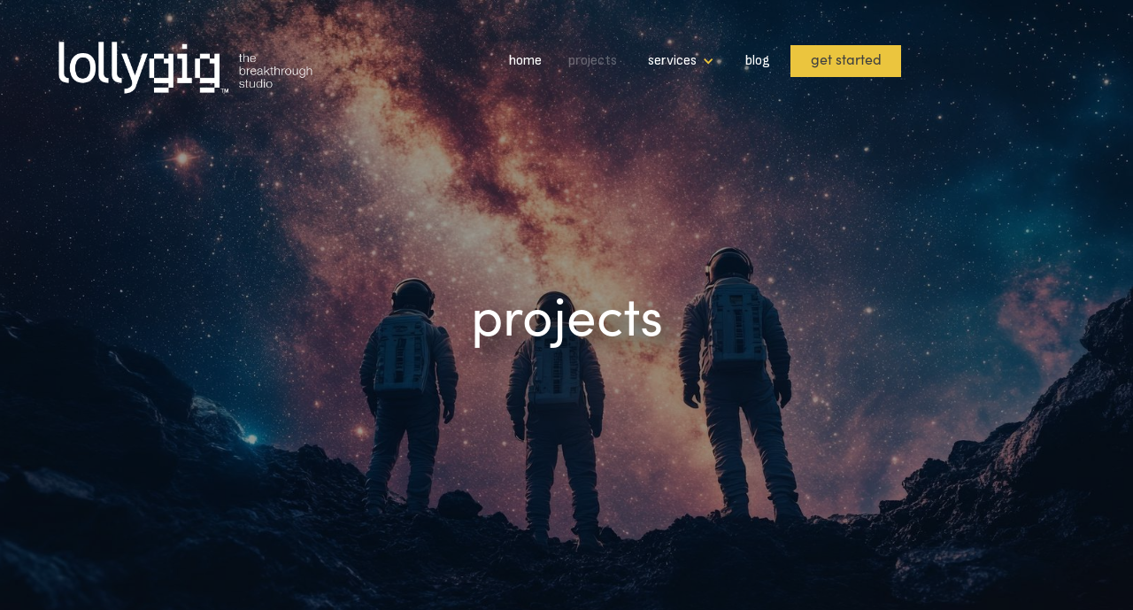

--- FILE ---
content_type: text/html
request_url: https://www.lollygig.com/projects
body_size: 4918
content:
<!DOCTYPE html><!-- Last Published: Mon Jan 19 2026 13:35:26 GMT+0000 (Coordinated Universal Time) --><html data-wf-domain="www.lollygig.com" data-wf-page="657a0e2b3778ed3e3e59eb07" data-wf-site="64f888180c82165ae81887ad"><head><meta charset="utf-8"/><title>Projects</title><meta content="Projects" property="og:title"/><meta content="Projects" property="twitter:title"/><meta content="width=device-width, initial-scale=1" name="viewport"/><meta content="92M_TR2jKFD7dijLL6LiSBmNTYgJQV-MQKTvHWJUJFY" name="google-site-verification"/><link href="https://cdn.prod.website-files.com/64f888180c82165ae81887ad/css/lollygig.webflow.shared.a416a804f.css" rel="stylesheet" type="text/css" integrity="sha384-pBaoBPAUBRloasbpjTsow8285H90g7DgLu/hpwx2p+XqmwrgyukOlh4h8ehVUS4+" crossorigin="anonymous"/><link href="https://fonts.googleapis.com" rel="preconnect"/><link href="https://fonts.gstatic.com" rel="preconnect" crossorigin="anonymous"/><script src="https://ajax.googleapis.com/ajax/libs/webfont/1.6.26/webfont.js" type="text/javascript"></script><script type="text/javascript">WebFont.load({  google: {    families: ["DM Serif Display:regular","Inter:regular,600","Sofia Sans:200,regular,700","Permanent Marker:regular","Mynerve:regular","Fredericka the Great:regular","Urbanist:300,regular,600,700,200italic,italic"]  }});</script><script src="https://use.typekit.net/rly0rbt.js" type="text/javascript"></script><script type="text/javascript">try{Typekit.load();}catch(e){}</script><script type="text/javascript">!function(o,c){var n=c.documentElement,t=" w-mod-";n.className+=t+"js",("ontouchstart"in o||o.DocumentTouch&&c instanceof DocumentTouch)&&(n.className+=t+"touch")}(window,document);</script><link href="https://cdn.prod.website-files.com/64f888180c82165ae81887ad/659f4998fd15ee5f81937744_lollygig_logo_favicon.png" rel="shortcut icon" type="image/x-icon"/><link href="https://cdn.prod.website-files.com/64f888180c82165ae81887ad/659f494fd53e005566550868_lollygig_logo_webclip.png" rel="apple-touch-icon"/><script async="" src="https://www.googletagmanager.com/gtag/js?id=G-23ZXVP3C78"></script><script type="text/javascript">window.dataLayer = window.dataLayer || [];function gtag(){dataLayer.push(arguments);}gtag('set', 'developer_id.dZGVlNj', true);gtag('js', new Date());gtag('config', 'G-23ZXVP3C78');</script><link rel="stylesheet" href="https://use.typekit.net/rly0rbt.css"><script src="https://cdn.prod.website-files.com/64f888180c82165ae81887ad%2F652d31f3dc22d7b4ee708e44%2F66c7670d2276cb0c925427a9%2Fclarity_script-0.1.1.js" type="text/javascript"></script></head><body class="body"><div data-animation="over-right" data-collapse="medium" data-duration="400" data-easing="ease" data-easing2="ease" role="banner" class="navbar-3 w-nav"><div class="container nav-container w-container"><a href="/" class="brand-3 w-nav-brand"><img src="https://cdn.prod.website-files.com/64f888180c82165ae81887ad/6916055d07acfc8f48c1395b_lollygig%20logo%20-%20the%20breakthrough%20studio%20-%20white.png" loading="lazy" alt="" class="home-page-logo mainnav"/></a><nav role="navigation" class="nav-menu-2 w-nav-menu"><a href="/" class="nav-link w-nav-link">home</a><a href="/projects" aria-current="page" class="nav-link w-nav-link w--current">projects</a><div data-hover="true" data-delay="100" class="dropdown-block w-dropdown"><div data-w-id="13cd861b-de8f-a656-6172-8478585e8e86" class="dropdown-main w-dropdown-toggle"><div class="icon w-icon-dropdown-toggle"></div><div class="nav-dropdown-title">services</div></div><nav class="services-dropdown w-dropdown-list"><a data-w-id="6c487f1c-1ac5-61c4-24af-f04fb5dac757" href="/services/workshops" class="services-dropdown-link _2 w-dropdown-link">MomentumPunch workshops</a><a href="/services/strategic-ventures" class="services-dropdown-link _6 w-dropdown-link">strategic ventures</a></nav></div><a href="/blog" class="nav-link w-nav-link">blog</a><a href="/connect" class="link-block-5 w-inline-block"><div class="button nav-menu-button">get started</div></a></nav><div class="menu-button w-nav-button"><div class="w-icon-nav-menu"></div></div></div></div><section class="hero"><div class="hero-div"><img src="https://cdn.prod.website-files.com/64f888180c82165ae81887ad/66fc0cdbde1e8ad36386fa98_astronauts%20stargazing%20at%20new%20places%20to%20explore.jpeg" loading="lazy" sizes="(max-width: 2500px) 100vw, 2500px" srcset="https://cdn.prod.website-files.com/64f888180c82165ae81887ad/66fc0cdbde1e8ad36386fa98_astronauts%20stargazing%20at%20new%20places%20to%20explore-p-500.jpeg 500w, https://cdn.prod.website-files.com/64f888180c82165ae81887ad/66fc0cdbde1e8ad36386fa98_astronauts%20stargazing%20at%20new%20places%20to%20explore-p-800.jpeg 800w, https://cdn.prod.website-files.com/64f888180c82165ae81887ad/66fc0cdbde1e8ad36386fa98_astronauts%20stargazing%20at%20new%20places%20to%20explore-p-1080.jpeg 1080w, https://cdn.prod.website-files.com/64f888180c82165ae81887ad/66fc0cdbde1e8ad36386fa98_astronauts%20stargazing%20at%20new%20places%20to%20explore-p-1600.jpeg 1600w, https://cdn.prod.website-files.com/64f888180c82165ae81887ad/66fc0cdbde1e8ad36386fa98_astronauts%20stargazing%20at%20new%20places%20to%20explore-p-2000.jpeg 2000w, https://cdn.prod.website-files.com/64f888180c82165ae81887ad/66fc0cdbde1e8ad36386fa98_astronauts%20stargazing%20at%20new%20places%20to%20explore.jpeg 2500w" alt="" class="hero-image"/><div class="hero-title"><div class="centering-hero"><div class="heading-2 slogan">projects</div></div></div><div class="hero-image-overlay"></div></div></section><section class="section short"><div class="w-layout-blockcontainer container big-intro w-container"><div class="info-chunk"><h1 class="heading-3 bright">our work</h1><p class="big-description web left-aligned">Our work (aka gigs + solutions + collaborations) spans across industries, countries, cultures, and various forms of media and technologies. Working hand-in-hand with our clients – business leaders, talented creatives, thinkers, designers, researchers, and badasses – we deliver exceptional solutions and outcomes. <br/></p></div><div class="explore"><div class="section-title projects"><div class="heading-2 explore">recent projects</div></div></div></div></section><section class="portfolio-section"><div class="project-portfolio w-dyn-list"><div role="list" class="project-collection w-dyn-items"><div role="listitem" class="project-item w-dyn-item"><a data-w-id="b0d26375-0aa5-b074-9155-3e6d3d81194e" href="/projects/fablab-anambra" class="project-links w-inline-block"><div class="project-image-block"><img alt="" loading="lazy" src="https://cdn.prod.website-files.com/64f8caa9c5f6cb6d0b163005/659db343f0a7aa76be14a7d6_Fablab%20Anambra.jpeg" sizes="100vw" srcset="https://cdn.prod.website-files.com/64f8caa9c5f6cb6d0b163005/659db343f0a7aa76be14a7d6_Fablab%20Anambra-p-500.jpeg 500w, https://cdn.prod.website-files.com/64f8caa9c5f6cb6d0b163005/659db343f0a7aa76be14a7d6_Fablab%20Anambra-p-800.jpeg 800w, https://cdn.prod.website-files.com/64f8caa9c5f6cb6d0b163005/659db343f0a7aa76be14a7d6_Fablab%20Anambra-p-1080.jpeg 1080w, https://cdn.prod.website-files.com/64f8caa9c5f6cb6d0b163005/659db343f0a7aa76be14a7d6_Fablab%20Anambra-p-1600.jpeg 1600w, https://cdn.prod.website-files.com/64f8caa9c5f6cb6d0b163005/659db343f0a7aa76be14a7d6_Fablab%20Anambra-p-2000.jpeg 2000w, https://cdn.prod.website-files.com/64f8caa9c5f6cb6d0b163005/659db343f0a7aa76be14a7d6_Fablab%20Anambra.jpeg 2500w" class="project-image-in-portfolio"/><div class="project-description-block"><h4 class="title">FabLab Anambra, Nigeria</h4><div class="subtitle">Markerspace for Anambra State, Nigeria</div><div data-w-id="42dbc63a-d2de-c474-fa8d-72b748d2b94d" class="view-project"><div class="view-project-text">view project</div></div></div><div class="hero-image-overlay"></div></div></a></div><div role="listitem" class="project-item w-dyn-item"><a data-w-id="b0d26375-0aa5-b074-9155-3e6d3d81194e" href="/projects/lebonmagot" class="project-links w-inline-block"><div class="project-image-block"><img alt="" loading="lazy" src="https://cdn.prod.website-files.com/64f8caa9c5f6cb6d0b163005/659850e4fb66567dab30188e_Le%20Bon%20Magot%20jars%20on%20blue%20background.jpeg" sizes="100vw" srcset="https://cdn.prod.website-files.com/64f8caa9c5f6cb6d0b163005/659850e4fb66567dab30188e_Le%20Bon%20Magot%20jars%20on%20blue%20background-p-500.jpeg 500w, https://cdn.prod.website-files.com/64f8caa9c5f6cb6d0b163005/659850e4fb66567dab30188e_Le%20Bon%20Magot%20jars%20on%20blue%20background-p-800.jpeg 800w, https://cdn.prod.website-files.com/64f8caa9c5f6cb6d0b163005/659850e4fb66567dab30188e_Le%20Bon%20Magot%20jars%20on%20blue%20background-p-1080.jpeg 1080w, https://cdn.prod.website-files.com/64f8caa9c5f6cb6d0b163005/659850e4fb66567dab30188e_Le%20Bon%20Magot%20jars%20on%20blue%20background-p-1600.jpeg 1600w, https://cdn.prod.website-files.com/64f8caa9c5f6cb6d0b163005/659850e4fb66567dab30188e_Le%20Bon%20Magot%20jars%20on%20blue%20background-p-2000.jpeg 2000w, https://cdn.prod.website-files.com/64f8caa9c5f6cb6d0b163005/659850e4fb66567dab30188e_Le%20Bon%20Magot%20jars%20on%20blue%20background.jpeg 2500w" class="project-image-in-portfolio"/><div class="project-description-block"><h4 class="title">Le Bon Magot</h4><div class="subtitle">Visual identity for new food brand</div><div data-w-id="42dbc63a-d2de-c474-fa8d-72b748d2b94d" class="view-project"><div class="view-project-text">view project</div></div></div><div class="hero-image-overlay"></div></div></a></div><div role="listitem" class="project-item w-dyn-item"><a data-w-id="b0d26375-0aa5-b074-9155-3e6d3d81194e" href="/projects/hopscotch" class="project-links w-inline-block"><div class="project-image-block"><img alt="" loading="lazy" src="https://cdn.prod.website-files.com/64f8caa9c5f6cb6d0b163005/67069213d8ce6e77b82d7414_hopscotch_with_keys.jpg" sizes="100vw" srcset="https://cdn.prod.website-files.com/64f8caa9c5f6cb6d0b163005/67069213d8ce6e77b82d7414_hopscotch_with_keys-p-500.jpg 500w, https://cdn.prod.website-files.com/64f8caa9c5f6cb6d0b163005/67069213d8ce6e77b82d7414_hopscotch_with_keys-p-800.jpg 800w, https://cdn.prod.website-files.com/64f8caa9c5f6cb6d0b163005/67069213d8ce6e77b82d7414_hopscotch_with_keys-p-1080.jpg 1080w, https://cdn.prod.website-files.com/64f8caa9c5f6cb6d0b163005/67069213d8ce6e77b82d7414_hopscotch_with_keys-p-1600.jpg 1600w, https://cdn.prod.website-files.com/64f8caa9c5f6cb6d0b163005/67069213d8ce6e77b82d7414_hopscotch_with_keys-p-2000.jpg 2000w, https://cdn.prod.website-files.com/64f8caa9c5f6cb6d0b163005/67069213d8ce6e77b82d7414_hopscotch_with_keys.jpg 2083w" class="project-image-in-portfolio"/><div class="project-description-block"><h4 class="title">Hopscotch Wall Mount</h4><div class="subtitle">Crowdfunded Product by Lollygig</div><div data-w-id="42dbc63a-d2de-c474-fa8d-72b748d2b94d" class="view-project"><div class="view-project-text">view project</div></div></div><div class="hero-image-overlay"></div></div></a></div><div role="listitem" class="project-item w-dyn-item"><a data-w-id="b0d26375-0aa5-b074-9155-3e6d3d81194e" href="/projects/boommaster" class="project-links w-inline-block"><div class="project-image-block"><img alt="" loading="lazy" src="https://cdn.prod.website-files.com/64f8caa9c5f6cb6d0b163005/65985124f7aa113cf8798f68_boommaster_app_square_v2.jpeg" sizes="100vw" srcset="https://cdn.prod.website-files.com/64f8caa9c5f6cb6d0b163005/65985124f7aa113cf8798f68_boommaster_app_square_v2-p-500.jpeg 500w, https://cdn.prod.website-files.com/64f8caa9c5f6cb6d0b163005/65985124f7aa113cf8798f68_boommaster_app_square_v2-p-800.jpeg 800w, https://cdn.prod.website-files.com/64f8caa9c5f6cb6d0b163005/65985124f7aa113cf8798f68_boommaster_app_square_v2-p-1080.jpeg 1080w, https://cdn.prod.website-files.com/64f8caa9c5f6cb6d0b163005/65985124f7aa113cf8798f68_boommaster_app_square_v2-p-1600.jpeg 1600w, https://cdn.prod.website-files.com/64f8caa9c5f6cb6d0b163005/65985124f7aa113cf8798f68_boommaster_app_square_v2-p-2000.jpeg 2000w, https://cdn.prod.website-files.com/64f8caa9c5f6cb6d0b163005/65985124f7aa113cf8798f68_boommaster_app_square_v2.jpeg 2500w" class="project-image-in-portfolio"/><div class="project-description-block"><h4 class="title">BoomMaster</h4><div class="subtitle">One of the first popular iPad apps</div><div data-w-id="42dbc63a-d2de-c474-fa8d-72b748d2b94d" class="view-project"><div class="view-project-text">view project</div></div></div><div class="hero-image-overlay"></div></div></a></div><div role="listitem" class="project-item w-dyn-item"><a data-w-id="b0d26375-0aa5-b074-9155-3e6d3d81194e" href="/projects/nightrises" class="project-links w-inline-block"><div class="project-image-block"><img alt="" loading="lazy" src="https://cdn.prod.website-files.com/64f8caa9c5f6cb6d0b163005/65987a1d55b7e836bf4f8a92_night%20rises%20on%20various%20screens.jpg" sizes="100vw" srcset="https://cdn.prod.website-files.com/64f8caa9c5f6cb6d0b163005/65987a1d55b7e836bf4f8a92_night%20rises%20on%20various%20screens-p-500.jpg 500w, https://cdn.prod.website-files.com/64f8caa9c5f6cb6d0b163005/65987a1d55b7e836bf4f8a92_night%20rises%20on%20various%20screens-p-800.jpg 800w, https://cdn.prod.website-files.com/64f8caa9c5f6cb6d0b163005/65987a1d55b7e836bf4f8a92_night%20rises%20on%20various%20screens-p-1080.jpg 1080w, https://cdn.prod.website-files.com/64f8caa9c5f6cb6d0b163005/65987a1d55b7e836bf4f8a92_night%20rises%20on%20various%20screens-p-1600.jpg 1600w, https://cdn.prod.website-files.com/64f8caa9c5f6cb6d0b163005/65987a1d55b7e836bf4f8a92_night%20rises%20on%20various%20screens-p-2000.jpg 2000w, https://cdn.prod.website-files.com/64f8caa9c5f6cb6d0b163005/65987a1d55b7e836bf4f8a92_night%20rises%20on%20various%20screens.jpg 2500w" class="project-image-in-portfolio"/><div class="project-description-block"><h4 class="title">Night Rises</h4><div class="subtitle">Member-access website for first issue of new comic book series</div><div data-w-id="42dbc63a-d2de-c474-fa8d-72b748d2b94d" class="view-project"><div class="view-project-text">view project</div></div></div><div class="hero-image-overlay"></div></div></a></div><div role="listitem" class="project-item w-dyn-item"><a data-w-id="b0d26375-0aa5-b074-9155-3e6d3d81194e" href="/projects/lebonmagot-website" class="project-links w-inline-block"><div class="project-image-block"><img alt="" loading="lazy" src="https://cdn.prod.website-files.com/64f8caa9c5f6cb6d0b163005/65cfb56642528f361b4938c6_lebonmagot%20-%20hero%20image.jpg" sizes="100vw" srcset="https://cdn.prod.website-files.com/64f8caa9c5f6cb6d0b163005/65cfb56642528f361b4938c6_lebonmagot%20-%20hero%20image-p-500.jpg 500w, https://cdn.prod.website-files.com/64f8caa9c5f6cb6d0b163005/65cfb56642528f361b4938c6_lebonmagot%20-%20hero%20image-p-800.jpg 800w, https://cdn.prod.website-files.com/64f8caa9c5f6cb6d0b163005/65cfb56642528f361b4938c6_lebonmagot%20-%20hero%20image-p-1080.jpg 1080w, https://cdn.prod.website-files.com/64f8caa9c5f6cb6d0b163005/65cfb56642528f361b4938c6_lebonmagot%20-%20hero%20image-p-1600.jpg 1600w, https://cdn.prod.website-files.com/64f8caa9c5f6cb6d0b163005/65cfb56642528f361b4938c6_lebonmagot%20-%20hero%20image-p-2000.jpg 2000w, https://cdn.prod.website-files.com/64f8caa9c5f6cb6d0b163005/65cfb56642528f361b4938c6_lebonmagot%20-%20hero%20image.jpg 2500w" class="project-image-in-portfolio"/><div class="project-description-block"><h4 class="title">Le Bon Magot Website</h4><div class="subtitle">Food brand e-commerce website</div><div data-w-id="42dbc63a-d2de-c474-fa8d-72b748d2b94d" class="view-project"><div class="view-project-text">view project</div></div></div><div class="hero-image-overlay"></div></div></a></div><div role="listitem" class="project-item w-dyn-item"><a data-w-id="b0d26375-0aa5-b074-9155-3e6d3d81194e" href="/projects/shipcaulkers" class="project-links w-inline-block"><div class="project-image-block"><img alt="" loading="lazy" src="https://cdn.prod.website-files.com/64f8caa9c5f6cb6d0b163005/660324fcc7560ff19ce5a006_the%20project%20-%20shipcaulkers%203.jpg" sizes="100vw" srcset="https://cdn.prod.website-files.com/64f8caa9c5f6cb6d0b163005/660324fcc7560ff19ce5a006_the%20project%20-%20shipcaulkers%203-p-500.jpg 500w, https://cdn.prod.website-files.com/64f8caa9c5f6cb6d0b163005/660324fcc7560ff19ce5a006_the%20project%20-%20shipcaulkers%203-p-800.jpg 800w, https://cdn.prod.website-files.com/64f8caa9c5f6cb6d0b163005/660324fcc7560ff19ce5a006_the%20project%20-%20shipcaulkers%203-p-1080.jpg 1080w, https://cdn.prod.website-files.com/64f8caa9c5f6cb6d0b163005/660324fcc7560ff19ce5a006_the%20project%20-%20shipcaulkers%203.jpg 1500w" class="project-image-in-portfolio"/><div class="project-description-block"><h4 class="title">Shipcaulkers</h4><div class="subtitle">Website celebrating Baltimore’s pre-Civil War black workers</div><div data-w-id="42dbc63a-d2de-c474-fa8d-72b748d2b94d" class="view-project"><div class="view-project-text">view project</div></div></div><div class="hero-image-overlay"></div></div></a></div><div role="listitem" class="project-item w-dyn-item"><a data-w-id="b0d26375-0aa5-b074-9155-3e6d3d81194e" href="/projects/lebonmagot-amazon" class="project-links w-inline-block"><div class="project-image-block"><img alt="" loading="lazy" src="https://cdn.prod.website-files.com/64f8caa9c5f6cb6d0b163005/6598515fab89fb6b86511f7c_amazon-stores-Le-Bon-Magot-page-C1A47F5B-FEC6-4756-8EDB-F0BD9D4BB681-2020-12-07-10_41_54%2B2_small.png" sizes="100vw" srcset="https://cdn.prod.website-files.com/64f8caa9c5f6cb6d0b163005/6598515fab89fb6b86511f7c_amazon-stores-Le-Bon-Magot-page-C1A47F5B-FEC6-4756-8EDB-F0BD9D4BB681-2020-12-07-10_41_54%2B2_small-p-500.png 500w, https://cdn.prod.website-files.com/64f8caa9c5f6cb6d0b163005/6598515fab89fb6b86511f7c_amazon-stores-Le-Bon-Magot-page-C1A47F5B-FEC6-4756-8EDB-F0BD9D4BB681-2020-12-07-10_41_54%2B2_small-p-800.png 800w, https://cdn.prod.website-files.com/64f8caa9c5f6cb6d0b163005/6598515fab89fb6b86511f7c_amazon-stores-Le-Bon-Magot-page-C1A47F5B-FEC6-4756-8EDB-F0BD9D4BB681-2020-12-07-10_41_54%2B2_small.png 900w" class="project-image-in-portfolio"/><div class="project-description-block"><h4 class="title">Le Bon Magot Amazon Store</h4><div class="subtitle">Branded Amazon store</div><div data-w-id="42dbc63a-d2de-c474-fa8d-72b748d2b94d" class="view-project"><div class="view-project-text">view project</div></div></div><div class="hero-image-overlay"></div></div></a></div><div role="listitem" class="project-item w-dyn-item"><a data-w-id="b0d26375-0aa5-b074-9155-3e6d3d81194e" href="/projects/tees" class="project-links w-inline-block"><div class="project-image-block"><img alt="" loading="lazy" src="https://cdn.prod.website-files.com/64f8caa9c5f6cb6d0b163005/65a43158b52f089cc1293441_tees%20trinidasian%20site.jpg" sizes="100vw" srcset="https://cdn.prod.website-files.com/64f8caa9c5f6cb6d0b163005/65a43158b52f089cc1293441_tees%20trinidasian%20site-p-500.jpg 500w, https://cdn.prod.website-files.com/64f8caa9c5f6cb6d0b163005/65a43158b52f089cc1293441_tees%20trinidasian%20site-p-800.jpg 800w, https://cdn.prod.website-files.com/64f8caa9c5f6cb6d0b163005/65a43158b52f089cc1293441_tees%20trinidasian%20site-p-1080.jpg 1080w, https://cdn.prod.website-files.com/64f8caa9c5f6cb6d0b163005/65a43158b52f089cc1293441_tees%20trinidasian%20site-p-1600.jpg 1600w, https://cdn.prod.website-files.com/64f8caa9c5f6cb6d0b163005/65a43158b52f089cc1293441_tees%20trinidasian%20site-p-2000.jpg 2000w, https://cdn.prod.website-files.com/64f8caa9c5f6cb6d0b163005/65a43158b52f089cc1293441_tees%20trinidasian%20site.jpg 2500w" class="project-image-in-portfolio"/><div class="project-description-block"><h4 class="title">Tee&#x27;s Trinidasian Peppa Sauce</h4><div class="subtitle">e-commerce website for new brand</div><div data-w-id="42dbc63a-d2de-c474-fa8d-72b748d2b94d" class="view-project"><div class="view-project-text">view project</div></div></div><div class="hero-image-overlay"></div></div></a></div><div role="listitem" class="project-item w-dyn-item"><a data-w-id="b0d26375-0aa5-b074-9155-3e6d3d81194e" href="/projects/district-strong" class="project-links w-inline-block"><div class="project-image-block"><img alt="" loading="lazy" src="https://cdn.prod.website-files.com/64f8caa9c5f6cb6d0b163005/662802d96cf6a3db2d486d48_district%20strong%20hero.jpg" sizes="100vw" srcset="https://cdn.prod.website-files.com/64f8caa9c5f6cb6d0b163005/662802d96cf6a3db2d486d48_district%20strong%20hero-p-500.jpg 500w, https://cdn.prod.website-files.com/64f8caa9c5f6cb6d0b163005/662802d96cf6a3db2d486d48_district%20strong%20hero-p-800.jpg 800w, https://cdn.prod.website-files.com/64f8caa9c5f6cb6d0b163005/662802d96cf6a3db2d486d48_district%20strong%20hero-p-1080.jpg 1080w, https://cdn.prod.website-files.com/64f8caa9c5f6cb6d0b163005/662802d96cf6a3db2d486d48_district%20strong%20hero-p-1600.jpg 1600w, https://cdn.prod.website-files.com/64f8caa9c5f6cb6d0b163005/662802d96cf6a3db2d486d48_district%20strong%20hero.jpg 2000w" class="project-image-in-portfolio"/><div class="project-description-block"><h4 class="title">District Strong</h4><div class="subtitle">unique access to thought-provoking panel discussions in DC</div><div data-w-id="42dbc63a-d2de-c474-fa8d-72b748d2b94d" class="view-project"><div class="view-project-text">view project</div></div></div><div class="hero-image-overlay"></div></div></a></div><div role="listitem" class="project-item w-dyn-item"><a data-w-id="b0d26375-0aa5-b074-9155-3e6d3d81194e" href="/projects/uwmadison" class="project-links w-inline-block"><div class="project-image-block"><img alt="" loading="lazy" src="https://cdn.prod.website-files.com/64f8caa9c5f6cb6d0b163005/66b9f41363b6e3f972d7df26_UW%E2%80%93Madison%20You%20Belong%20Here%20Campaign.jpg" sizes="100vw" srcset="https://cdn.prod.website-files.com/64f8caa9c5f6cb6d0b163005/66b9f41363b6e3f972d7df26_UW%E2%80%93Madison%20You%20Belong%20Here%20Campaign-p-500.jpg 500w, https://cdn.prod.website-files.com/64f8caa9c5f6cb6d0b163005/66b9f41363b6e3f972d7df26_UW%E2%80%93Madison%20You%20Belong%20Here%20Campaign-p-800.jpg 800w, https://cdn.prod.website-files.com/64f8caa9c5f6cb6d0b163005/66b9f41363b6e3f972d7df26_UW%E2%80%93Madison%20You%20Belong%20Here%20Campaign-p-1080.jpg 1080w, https://cdn.prod.website-files.com/64f8caa9c5f6cb6d0b163005/66b9f41363b6e3f972d7df26_UW%E2%80%93Madison%20You%20Belong%20Here%20Campaign-p-1600.jpg 1600w, https://cdn.prod.website-files.com/64f8caa9c5f6cb6d0b163005/66b9f41363b6e3f972d7df26_UW%E2%80%93Madison%20You%20Belong%20Here%20Campaign-p-2000.jpg 2000w, https://cdn.prod.website-files.com/64f8caa9c5f6cb6d0b163005/66b9f41363b6e3f972d7df26_UW%E2%80%93Madison%20You%20Belong%20Here%20Campaign.jpg 2918w" class="project-image-in-portfolio"/><div class="project-description-block"><h4 class="title">You Belong Here Campaign</h4><div class="subtitle">UW–Madison&#x27;s multi-channel campaign to celebrate student life</div><div data-w-id="42dbc63a-d2de-c474-fa8d-72b748d2b94d" class="view-project"><div class="view-project-text">view project</div></div></div><div class="hero-image-overlay"></div></div></a></div></div></div></section><section class="section-4"><section class="section footer"><div class="w-layout-blockcontainer container footer-container w-container"><div class="w-layout-grid grid"><div id="w-node-_8557f31e-9989-07f0-a1e9-561b12403f3d-422b439c" class="div-block-9"><img src="https://cdn.prod.website-files.com/64f888180c82165ae81887ad/656f5aec7239403868d76423_lollygig%20logo%20in%20white.png" loading="lazy" alt="" class="lollygig-footer-logo"/><div class="sokoto-label"><div class="footer-text">Expert guidance for breakthrough moments. Clear scope. Defined deliverables. Real results.</div></div></div><div id="w-node-_3ddd9e5e-1bac-dda6-cc74-37a4ce96d88a-422b439c" class="div-block-7"><div class="social-media"><a href="https://www.instagram.com/lollygig/" target="_blank" class="w-inline-block"><img src="https://cdn.prod.website-files.com/64f888180c82165ae81887ad/657868a14aedcb3d30b413ac_instagram.svg" loading="lazy" alt="" class="social-icon"/></a><a href="http://www.linkedin.com/company/lollygig/" target="_blank" class="w-inline-block"><img src="https://cdn.prod.website-files.com/64f888180c82165ae81887ad/65786918d633f2c486ef713e_linkedin.svg" loading="lazy" alt="" class="social-icon"/></a><a href="https://www.facebook.com/LollygigDesign" target="_blank" class="w-inline-block"><img src="https://cdn.prod.website-files.com/64f888180c82165ae81887ad/657868a13467e01e8ed5709b_facebook.svg" loading="lazy" alt="" class="social-icon"/></a></div><a href="/policies/terms-conditions" class="link-2">Terms &amp; Conditions</a><a href="/policies/privacy" class="link-2">Privacy</a><div class="footer-text right"> © 2025 Lollygig</div></div></div></div></section></section><script src="https://d3e54v103j8qbb.cloudfront.net/js/jquery-3.5.1.min.dc5e7f18c8.js?site=64f888180c82165ae81887ad" type="text/javascript" integrity="sha256-9/aliU8dGd2tb6OSsuzixeV4y/faTqgFtohetphbbj0=" crossorigin="anonymous"></script><script src="https://cdn.prod.website-files.com/64f888180c82165ae81887ad/js/webflow.schunk.36b8fb49256177c8.js" type="text/javascript" integrity="sha384-4abIlA5/v7XaW1HMXKBgnUuhnjBYJ/Z9C1OSg4OhmVw9O3QeHJ/qJqFBERCDPv7G" crossorigin="anonymous"></script><script src="https://cdn.prod.website-files.com/64f888180c82165ae81887ad/js/webflow.schunk.f149d10a70954b69.js" type="text/javascript" integrity="sha384-DT2ojYxDEUWyV9q+/KYXQFxe/7qb50XxzOimLUuFRmzYje/AmF4VJV5wDmQimdxZ" crossorigin="anonymous"></script><script src="https://cdn.prod.website-files.com/64f888180c82165ae81887ad/js/webflow.4367907f.66418c9d952180ca.js" type="text/javascript" integrity="sha384-tHqClGQOVw4Z1pu+BdFmiHoDH/Ctq/QErjR06e3kYB2R8dCRqqIxCCW/57FRCbUN" crossorigin="anonymous"></script></body></html>

--- FILE ---
content_type: text/css
request_url: https://cdn.prod.website-files.com/64f888180c82165ae81887ad/css/lollygig.webflow.shared.a416a804f.css
body_size: 26317
content:
html {
  -webkit-text-size-adjust: 100%;
  -ms-text-size-adjust: 100%;
  font-family: sans-serif;
}

body {
  margin: 0;
}

article, aside, details, figcaption, figure, footer, header, hgroup, main, menu, nav, section, summary {
  display: block;
}

audio, canvas, progress, video {
  vertical-align: baseline;
  display: inline-block;
}

audio:not([controls]) {
  height: 0;
  display: none;
}

[hidden], template {
  display: none;
}

a {
  background-color: #0000;
}

a:active, a:hover {
  outline: 0;
}

abbr[title] {
  border-bottom: 1px dotted;
}

b, strong {
  font-weight: bold;
}

dfn {
  font-style: italic;
}

h1 {
  margin: .67em 0;
  font-size: 2em;
}

mark {
  color: #000;
  background: #ff0;
}

small {
  font-size: 80%;
}

sub, sup {
  vertical-align: baseline;
  font-size: 75%;
  line-height: 0;
  position: relative;
}

sup {
  top: -.5em;
}

sub {
  bottom: -.25em;
}

img {
  border: 0;
}

svg:not(:root) {
  overflow: hidden;
}

hr {
  box-sizing: content-box;
  height: 0;
}

pre {
  overflow: auto;
}

code, kbd, pre, samp {
  font-family: monospace;
  font-size: 1em;
}

button, input, optgroup, select, textarea {
  color: inherit;
  font: inherit;
  margin: 0;
}

button {
  overflow: visible;
}

button, select {
  text-transform: none;
}

button, html input[type="button"], input[type="reset"] {
  -webkit-appearance: button;
  cursor: pointer;
}

button[disabled], html input[disabled] {
  cursor: default;
}

button::-moz-focus-inner, input::-moz-focus-inner {
  border: 0;
  padding: 0;
}

input {
  line-height: normal;
}

input[type="checkbox"], input[type="radio"] {
  box-sizing: border-box;
  padding: 0;
}

input[type="number"]::-webkit-inner-spin-button, input[type="number"]::-webkit-outer-spin-button {
  height: auto;
}

input[type="search"] {
  -webkit-appearance: none;
}

input[type="search"]::-webkit-search-cancel-button, input[type="search"]::-webkit-search-decoration {
  -webkit-appearance: none;
}

legend {
  border: 0;
  padding: 0;
}

textarea {
  overflow: auto;
}

optgroup {
  font-weight: bold;
}

table {
  border-collapse: collapse;
  border-spacing: 0;
}

td, th {
  padding: 0;
}

@font-face {
  font-family: webflow-icons;
  src: url("[data-uri]") format("truetype");
  font-weight: normal;
  font-style: normal;
}

[class^="w-icon-"], [class*=" w-icon-"] {
  speak: none;
  font-variant: normal;
  text-transform: none;
  -webkit-font-smoothing: antialiased;
  -moz-osx-font-smoothing: grayscale;
  font-style: normal;
  font-weight: normal;
  line-height: 1;
  font-family: webflow-icons !important;
}

.w-icon-slider-right:before {
  content: "";
}

.w-icon-slider-left:before {
  content: "";
}

.w-icon-nav-menu:before {
  content: "";
}

.w-icon-arrow-down:before, .w-icon-dropdown-toggle:before {
  content: "";
}

.w-icon-file-upload-remove:before {
  content: "";
}

.w-icon-file-upload-icon:before {
  content: "";
}

* {
  box-sizing: border-box;
}

html {
  height: 100%;
}

body {
  color: #333;
  background-color: #fff;
  min-height: 100%;
  margin: 0;
  font-family: Arial, sans-serif;
  font-size: 14px;
  line-height: 20px;
}

img {
  vertical-align: middle;
  max-width: 100%;
  display: inline-block;
}

html.w-mod-touch * {
  background-attachment: scroll !important;
}

.w-block {
  display: block;
}

.w-inline-block {
  max-width: 100%;
  display: inline-block;
}

.w-clearfix:before, .w-clearfix:after {
  content: " ";
  grid-area: 1 / 1 / 2 / 2;
  display: table;
}

.w-clearfix:after {
  clear: both;
}

.w-hidden {
  display: none;
}

.w-button {
  color: #fff;
  line-height: inherit;
  cursor: pointer;
  background-color: #3898ec;
  border: 0;
  border-radius: 0;
  padding: 9px 15px;
  text-decoration: none;
  display: inline-block;
}

input.w-button {
  -webkit-appearance: button;
}

html[data-w-dynpage] [data-w-cloak] {
  color: #0000 !important;
}

.w-code-block {
  margin: unset;
}

pre.w-code-block code {
  all: inherit;
}

.w-optimization {
  display: contents;
}

.w-webflow-badge, .w-webflow-badge > img {
  box-sizing: unset;
  width: unset;
  height: unset;
  max-height: unset;
  max-width: unset;
  min-height: unset;
  min-width: unset;
  margin: unset;
  padding: unset;
  float: unset;
  clear: unset;
  border: unset;
  border-radius: unset;
  background: unset;
  background-image: unset;
  background-position: unset;
  background-size: unset;
  background-repeat: unset;
  background-origin: unset;
  background-clip: unset;
  background-attachment: unset;
  background-color: unset;
  box-shadow: unset;
  transform: unset;
  direction: unset;
  font-family: unset;
  font-weight: unset;
  color: unset;
  font-size: unset;
  line-height: unset;
  font-style: unset;
  font-variant: unset;
  text-align: unset;
  letter-spacing: unset;
  -webkit-text-decoration: unset;
  text-decoration: unset;
  text-indent: unset;
  text-transform: unset;
  list-style-type: unset;
  text-shadow: unset;
  vertical-align: unset;
  cursor: unset;
  white-space: unset;
  word-break: unset;
  word-spacing: unset;
  word-wrap: unset;
  transition: unset;
}

.w-webflow-badge {
  white-space: nowrap;
  cursor: pointer;
  box-shadow: 0 0 0 1px #0000001a, 0 1px 3px #0000001a;
  visibility: visible !important;
  opacity: 1 !important;
  z-index: 2147483647 !important;
  color: #aaadb0 !important;
  overflow: unset !important;
  background-color: #fff !important;
  border-radius: 3px !important;
  width: auto !important;
  height: auto !important;
  margin: 0 !important;
  padding: 6px !important;
  font-size: 12px !important;
  line-height: 14px !important;
  text-decoration: none !important;
  display: inline-block !important;
  position: fixed !important;
  inset: auto 12px 12px auto !important;
  transform: none !important;
}

.w-webflow-badge > img {
  position: unset;
  visibility: unset !important;
  opacity: 1 !important;
  vertical-align: middle !important;
  display: inline-block !important;
}

h1, h2, h3, h4, h5, h6 {
  margin-bottom: 10px;
  font-weight: bold;
}

h1 {
  margin-top: 20px;
  font-size: 38px;
  line-height: 44px;
}

h2 {
  margin-top: 20px;
  font-size: 32px;
  line-height: 36px;
}

h3 {
  margin-top: 20px;
  font-size: 24px;
  line-height: 30px;
}

h4 {
  margin-top: 10px;
  font-size: 18px;
  line-height: 24px;
}

h5 {
  margin-top: 10px;
  font-size: 14px;
  line-height: 20px;
}

h6 {
  margin-top: 10px;
  font-size: 12px;
  line-height: 18px;
}

p {
  margin-top: 0;
  margin-bottom: 10px;
}

blockquote {
  border-left: 5px solid #e2e2e2;
  margin: 0 0 10px;
  padding: 10px 20px;
  font-size: 18px;
  line-height: 22px;
}

figure {
  margin: 0 0 10px;
}

figcaption {
  text-align: center;
  margin-top: 5px;
}

ul, ol {
  margin-top: 0;
  margin-bottom: 10px;
  padding-left: 40px;
}

.w-list-unstyled {
  padding-left: 0;
  list-style: none;
}

.w-embed:before, .w-embed:after {
  content: " ";
  grid-area: 1 / 1 / 2 / 2;
  display: table;
}

.w-embed:after {
  clear: both;
}

.w-video {
  width: 100%;
  padding: 0;
  position: relative;
}

.w-video iframe, .w-video object, .w-video embed {
  border: none;
  width: 100%;
  height: 100%;
  position: absolute;
  top: 0;
  left: 0;
}

fieldset {
  border: 0;
  margin: 0;
  padding: 0;
}

button, [type="button"], [type="reset"] {
  cursor: pointer;
  -webkit-appearance: button;
  border: 0;
}

.w-form {
  margin: 0 0 15px;
}

.w-form-done {
  text-align: center;
  background-color: #ddd;
  padding: 20px;
  display: none;
}

.w-form-fail {
  background-color: #ffdede;
  margin-top: 10px;
  padding: 10px;
  display: none;
}

label {
  margin-bottom: 5px;
  font-weight: bold;
  display: block;
}

.w-input, .w-select {
  color: #333;
  vertical-align: middle;
  background-color: #fff;
  border: 1px solid #ccc;
  width: 100%;
  height: 38px;
  margin-bottom: 10px;
  padding: 8px 12px;
  font-size: 14px;
  line-height: 1.42857;
  display: block;
}

.w-input::placeholder, .w-select::placeholder {
  color: #999;
}

.w-input:focus, .w-select:focus {
  border-color: #3898ec;
  outline: 0;
}

.w-input[disabled], .w-select[disabled], .w-input[readonly], .w-select[readonly], fieldset[disabled] .w-input, fieldset[disabled] .w-select {
  cursor: not-allowed;
}

.w-input[disabled]:not(.w-input-disabled), .w-select[disabled]:not(.w-input-disabled), .w-input[readonly], .w-select[readonly], fieldset[disabled]:not(.w-input-disabled) .w-input, fieldset[disabled]:not(.w-input-disabled) .w-select {
  background-color: #eee;
}

textarea.w-input, textarea.w-select {
  height: auto;
}

.w-select {
  background-color: #f3f3f3;
}

.w-select[multiple] {
  height: auto;
}

.w-form-label {
  cursor: pointer;
  margin-bottom: 0;
  font-weight: normal;
  display: inline-block;
}

.w-radio {
  margin-bottom: 5px;
  padding-left: 20px;
  display: block;
}

.w-radio:before, .w-radio:after {
  content: " ";
  grid-area: 1 / 1 / 2 / 2;
  display: table;
}

.w-radio:after {
  clear: both;
}

.w-radio-input {
  float: left;
  margin: 3px 0 0 -20px;
  line-height: normal;
}

.w-file-upload {
  margin-bottom: 10px;
  display: block;
}

.w-file-upload-input {
  opacity: 0;
  z-index: -100;
  width: .1px;
  height: .1px;
  position: absolute;
  overflow: hidden;
}

.w-file-upload-default, .w-file-upload-uploading, .w-file-upload-success {
  color: #333;
  display: inline-block;
}

.w-file-upload-error {
  margin-top: 10px;
  display: block;
}

.w-file-upload-default.w-hidden, .w-file-upload-uploading.w-hidden, .w-file-upload-error.w-hidden, .w-file-upload-success.w-hidden {
  display: none;
}

.w-file-upload-uploading-btn {
  cursor: pointer;
  background-color: #fafafa;
  border: 1px solid #ccc;
  margin: 0;
  padding: 8px 12px;
  font-size: 14px;
  font-weight: normal;
  display: flex;
}

.w-file-upload-file {
  background-color: #fafafa;
  border: 1px solid #ccc;
  flex-grow: 1;
  justify-content: space-between;
  margin: 0;
  padding: 8px 9px 8px 11px;
  display: flex;
}

.w-file-upload-file-name {
  font-size: 14px;
  font-weight: normal;
  display: block;
}

.w-file-remove-link {
  cursor: pointer;
  width: auto;
  height: auto;
  margin-top: 3px;
  margin-left: 10px;
  padding: 3px;
  display: block;
}

.w-icon-file-upload-remove {
  margin: auto;
  font-size: 10px;
}

.w-file-upload-error-msg {
  color: #ea384c;
  padding: 2px 0;
  display: inline-block;
}

.w-file-upload-info {
  padding: 0 12px;
  line-height: 38px;
  display: inline-block;
}

.w-file-upload-label {
  cursor: pointer;
  background-color: #fafafa;
  border: 1px solid #ccc;
  margin: 0;
  padding: 8px 12px;
  font-size: 14px;
  font-weight: normal;
  display: inline-block;
}

.w-icon-file-upload-icon, .w-icon-file-upload-uploading {
  width: 20px;
  margin-right: 8px;
  display: inline-block;
}

.w-icon-file-upload-uploading {
  height: 20px;
}

.w-container {
  max-width: 940px;
  margin-left: auto;
  margin-right: auto;
}

.w-container:before, .w-container:after {
  content: " ";
  grid-area: 1 / 1 / 2 / 2;
  display: table;
}

.w-container:after {
  clear: both;
}

.w-container .w-row {
  margin-left: -10px;
  margin-right: -10px;
}

.w-row:before, .w-row:after {
  content: " ";
  grid-area: 1 / 1 / 2 / 2;
  display: table;
}

.w-row:after {
  clear: both;
}

.w-row .w-row {
  margin-left: 0;
  margin-right: 0;
}

.w-col {
  float: left;
  width: 100%;
  min-height: 1px;
  padding-left: 10px;
  padding-right: 10px;
  position: relative;
}

.w-col .w-col {
  padding-left: 0;
  padding-right: 0;
}

.w-col-1 {
  width: 8.33333%;
}

.w-col-2 {
  width: 16.6667%;
}

.w-col-3 {
  width: 25%;
}

.w-col-4 {
  width: 33.3333%;
}

.w-col-5 {
  width: 41.6667%;
}

.w-col-6 {
  width: 50%;
}

.w-col-7 {
  width: 58.3333%;
}

.w-col-8 {
  width: 66.6667%;
}

.w-col-9 {
  width: 75%;
}

.w-col-10 {
  width: 83.3333%;
}

.w-col-11 {
  width: 91.6667%;
}

.w-col-12 {
  width: 100%;
}

.w-hidden-main {
  display: none !important;
}

@media screen and (max-width: 991px) {
  .w-container {
    max-width: 728px;
  }

  .w-hidden-main {
    display: inherit !important;
  }

  .w-hidden-medium {
    display: none !important;
  }

  .w-col-medium-1 {
    width: 8.33333%;
  }

  .w-col-medium-2 {
    width: 16.6667%;
  }

  .w-col-medium-3 {
    width: 25%;
  }

  .w-col-medium-4 {
    width: 33.3333%;
  }

  .w-col-medium-5 {
    width: 41.6667%;
  }

  .w-col-medium-6 {
    width: 50%;
  }

  .w-col-medium-7 {
    width: 58.3333%;
  }

  .w-col-medium-8 {
    width: 66.6667%;
  }

  .w-col-medium-9 {
    width: 75%;
  }

  .w-col-medium-10 {
    width: 83.3333%;
  }

  .w-col-medium-11 {
    width: 91.6667%;
  }

  .w-col-medium-12 {
    width: 100%;
  }

  .w-col-stack {
    width: 100%;
    left: auto;
    right: auto;
  }
}

@media screen and (max-width: 767px) {
  .w-hidden-main, .w-hidden-medium {
    display: inherit !important;
  }

  .w-hidden-small {
    display: none !important;
  }

  .w-row, .w-container .w-row {
    margin-left: 0;
    margin-right: 0;
  }

  .w-col {
    width: 100%;
    left: auto;
    right: auto;
  }

  .w-col-small-1 {
    width: 8.33333%;
  }

  .w-col-small-2 {
    width: 16.6667%;
  }

  .w-col-small-3 {
    width: 25%;
  }

  .w-col-small-4 {
    width: 33.3333%;
  }

  .w-col-small-5 {
    width: 41.6667%;
  }

  .w-col-small-6 {
    width: 50%;
  }

  .w-col-small-7 {
    width: 58.3333%;
  }

  .w-col-small-8 {
    width: 66.6667%;
  }

  .w-col-small-9 {
    width: 75%;
  }

  .w-col-small-10 {
    width: 83.3333%;
  }

  .w-col-small-11 {
    width: 91.6667%;
  }

  .w-col-small-12 {
    width: 100%;
  }
}

@media screen and (max-width: 479px) {
  .w-container {
    max-width: none;
  }

  .w-hidden-main, .w-hidden-medium, .w-hidden-small {
    display: inherit !important;
  }

  .w-hidden-tiny {
    display: none !important;
  }

  .w-col {
    width: 100%;
  }

  .w-col-tiny-1 {
    width: 8.33333%;
  }

  .w-col-tiny-2 {
    width: 16.6667%;
  }

  .w-col-tiny-3 {
    width: 25%;
  }

  .w-col-tiny-4 {
    width: 33.3333%;
  }

  .w-col-tiny-5 {
    width: 41.6667%;
  }

  .w-col-tiny-6 {
    width: 50%;
  }

  .w-col-tiny-7 {
    width: 58.3333%;
  }

  .w-col-tiny-8 {
    width: 66.6667%;
  }

  .w-col-tiny-9 {
    width: 75%;
  }

  .w-col-tiny-10 {
    width: 83.3333%;
  }

  .w-col-tiny-11 {
    width: 91.6667%;
  }

  .w-col-tiny-12 {
    width: 100%;
  }
}

.w-widget {
  position: relative;
}

.w-widget-map {
  width: 100%;
  height: 400px;
}

.w-widget-map label {
  width: auto;
  display: inline;
}

.w-widget-map img {
  max-width: inherit;
}

.w-widget-map .gm-style-iw {
  text-align: center;
}

.w-widget-map .gm-style-iw > button {
  display: none !important;
}

.w-widget-twitter {
  overflow: hidden;
}

.w-widget-twitter-count-shim {
  vertical-align: top;
  text-align: center;
  background: #fff;
  border: 1px solid #758696;
  border-radius: 3px;
  width: 28px;
  height: 20px;
  display: inline-block;
  position: relative;
}

.w-widget-twitter-count-shim * {
  pointer-events: none;
  -webkit-user-select: none;
  user-select: none;
}

.w-widget-twitter-count-shim .w-widget-twitter-count-inner {
  text-align: center;
  color: #999;
  font-family: serif;
  font-size: 15px;
  line-height: 12px;
  position: relative;
}

.w-widget-twitter-count-shim .w-widget-twitter-count-clear {
  display: block;
  position: relative;
}

.w-widget-twitter-count-shim.w--large {
  width: 36px;
  height: 28px;
}

.w-widget-twitter-count-shim.w--large .w-widget-twitter-count-inner {
  font-size: 18px;
  line-height: 18px;
}

.w-widget-twitter-count-shim:not(.w--vertical) {
  margin-left: 5px;
  margin-right: 8px;
}

.w-widget-twitter-count-shim:not(.w--vertical).w--large {
  margin-left: 6px;
}

.w-widget-twitter-count-shim:not(.w--vertical):before, .w-widget-twitter-count-shim:not(.w--vertical):after {
  content: " ";
  pointer-events: none;
  border: solid #0000;
  width: 0;
  height: 0;
  position: absolute;
  top: 50%;
  left: 0;
}

.w-widget-twitter-count-shim:not(.w--vertical):before {
  border-width: 4px;
  border-color: #75869600 #5d6c7b #75869600 #75869600;
  margin-top: -4px;
  margin-left: -9px;
}

.w-widget-twitter-count-shim:not(.w--vertical).w--large:before {
  border-width: 5px;
  margin-top: -5px;
  margin-left: -10px;
}

.w-widget-twitter-count-shim:not(.w--vertical):after {
  border-width: 4px;
  border-color: #fff0 #fff #fff0 #fff0;
  margin-top: -4px;
  margin-left: -8px;
}

.w-widget-twitter-count-shim:not(.w--vertical).w--large:after {
  border-width: 5px;
  margin-top: -5px;
  margin-left: -9px;
}

.w-widget-twitter-count-shim.w--vertical {
  width: 61px;
  height: 33px;
  margin-bottom: 8px;
}

.w-widget-twitter-count-shim.w--vertical:before, .w-widget-twitter-count-shim.w--vertical:after {
  content: " ";
  pointer-events: none;
  border: solid #0000;
  width: 0;
  height: 0;
  position: absolute;
  top: 100%;
  left: 50%;
}

.w-widget-twitter-count-shim.w--vertical:before {
  border-width: 5px;
  border-color: #5d6c7b #75869600 #75869600;
  margin-left: -5px;
}

.w-widget-twitter-count-shim.w--vertical:after {
  border-width: 4px;
  border-color: #fff #fff0 #fff0;
  margin-left: -4px;
}

.w-widget-twitter-count-shim.w--vertical .w-widget-twitter-count-inner {
  font-size: 18px;
  line-height: 22px;
}

.w-widget-twitter-count-shim.w--vertical.w--large {
  width: 76px;
}

.w-background-video {
  color: #fff;
  height: 500px;
  position: relative;
  overflow: hidden;
}

.w-background-video > video {
  object-fit: cover;
  z-index: -100;
  background-position: 50%;
  background-size: cover;
  width: 100%;
  height: 100%;
  margin: auto;
  position: absolute;
  inset: -100%;
}

.w-background-video > video::-webkit-media-controls-start-playback-button {
  -webkit-appearance: none;
  display: none !important;
}

.w-background-video--control {
  background-color: #0000;
  padding: 0;
  position: absolute;
  bottom: 1em;
  right: 1em;
}

.w-background-video--control > [hidden] {
  display: none !important;
}

.w-slider {
  text-align: center;
  clear: both;
  -webkit-tap-highlight-color: #0000;
  tap-highlight-color: #0000;
  background: #ddd;
  height: 300px;
  position: relative;
}

.w-slider-mask {
  z-index: 1;
  white-space: nowrap;
  height: 100%;
  display: block;
  position: relative;
  left: 0;
  right: 0;
  overflow: hidden;
}

.w-slide {
  vertical-align: top;
  white-space: normal;
  text-align: left;
  width: 100%;
  height: 100%;
  display: inline-block;
  position: relative;
}

.w-slider-nav {
  z-index: 2;
  text-align: center;
  -webkit-tap-highlight-color: #0000;
  tap-highlight-color: #0000;
  height: 40px;
  margin: auto;
  padding-top: 10px;
  position: absolute;
  inset: auto 0 0;
}

.w-slider-nav.w-round > div {
  border-radius: 100%;
}

.w-slider-nav.w-num > div {
  font-size: inherit;
  line-height: inherit;
  width: auto;
  height: auto;
  padding: .2em .5em;
}

.w-slider-nav.w-shadow > div {
  box-shadow: 0 0 3px #3336;
}

.w-slider-nav-invert {
  color: #fff;
}

.w-slider-nav-invert > div {
  background-color: #2226;
}

.w-slider-nav-invert > div.w-active {
  background-color: #222;
}

.w-slider-dot {
  cursor: pointer;
  background-color: #fff6;
  width: 1em;
  height: 1em;
  margin: 0 3px .5em;
  transition: background-color .1s, color .1s;
  display: inline-block;
  position: relative;
}

.w-slider-dot.w-active {
  background-color: #fff;
}

.w-slider-dot:focus {
  outline: none;
  box-shadow: 0 0 0 2px #fff;
}

.w-slider-dot:focus.w-active {
  box-shadow: none;
}

.w-slider-arrow-left, .w-slider-arrow-right {
  cursor: pointer;
  color: #fff;
  -webkit-tap-highlight-color: #0000;
  tap-highlight-color: #0000;
  -webkit-user-select: none;
  user-select: none;
  width: 80px;
  margin: auto;
  font-size: 40px;
  position: absolute;
  inset: 0;
  overflow: hidden;
}

.w-slider-arrow-left [class^="w-icon-"], .w-slider-arrow-right [class^="w-icon-"], .w-slider-arrow-left [class*=" w-icon-"], .w-slider-arrow-right [class*=" w-icon-"] {
  position: absolute;
}

.w-slider-arrow-left:focus, .w-slider-arrow-right:focus {
  outline: 0;
}

.w-slider-arrow-left {
  z-index: 3;
  right: auto;
}

.w-slider-arrow-right {
  z-index: 4;
  left: auto;
}

.w-icon-slider-left, .w-icon-slider-right {
  width: 1em;
  height: 1em;
  margin: auto;
  inset: 0;
}

.w-slider-aria-label {
  clip: rect(0 0 0 0);
  border: 0;
  width: 1px;
  height: 1px;
  margin: -1px;
  padding: 0;
  position: absolute;
  overflow: hidden;
}

.w-slider-force-show {
  display: block !important;
}

.w-dropdown {
  text-align: left;
  z-index: 900;
  margin-left: auto;
  margin-right: auto;
  display: inline-block;
  position: relative;
}

.w-dropdown-btn, .w-dropdown-toggle, .w-dropdown-link {
  vertical-align: top;
  color: #222;
  text-align: left;
  white-space: nowrap;
  margin-left: auto;
  margin-right: auto;
  padding: 20px;
  text-decoration: none;
  position: relative;
}

.w-dropdown-toggle {
  -webkit-user-select: none;
  user-select: none;
  cursor: pointer;
  padding-right: 40px;
  display: inline-block;
}

.w-dropdown-toggle:focus {
  outline: 0;
}

.w-icon-dropdown-toggle {
  width: 1em;
  height: 1em;
  margin: auto 20px auto auto;
  position: absolute;
  top: 0;
  bottom: 0;
  right: 0;
}

.w-dropdown-list {
  background: #ddd;
  min-width: 100%;
  display: none;
  position: absolute;
}

.w-dropdown-list.w--open {
  display: block;
}

.w-dropdown-link {
  color: #222;
  padding: 10px 20px;
  display: block;
}

.w-dropdown-link.w--current {
  color: #0082f3;
}

.w-dropdown-link:focus {
  outline: 0;
}

@media screen and (max-width: 767px) {
  .w-nav-brand {
    padding-left: 10px;
  }
}

.w-lightbox-backdrop {
  cursor: auto;
  letter-spacing: normal;
  text-indent: 0;
  text-shadow: none;
  text-transform: none;
  visibility: visible;
  white-space: normal;
  word-break: normal;
  word-spacing: normal;
  word-wrap: normal;
  color: #fff;
  text-align: center;
  z-index: 2000;
  opacity: 0;
  -webkit-user-select: none;
  -moz-user-select: none;
  -webkit-tap-highlight-color: transparent;
  background: #000000e6;
  outline: 0;
  font-family: Helvetica Neue, Helvetica, Ubuntu, Segoe UI, Verdana, sans-serif;
  font-size: 17px;
  font-style: normal;
  font-weight: 300;
  line-height: 1.2;
  list-style: disc;
  position: fixed;
  inset: 0;
  -webkit-transform: translate(0);
}

.w-lightbox-backdrop, .w-lightbox-container {
  -webkit-overflow-scrolling: touch;
  height: 100%;
  overflow: auto;
}

.w-lightbox-content {
  height: 100vh;
  position: relative;
  overflow: hidden;
}

.w-lightbox-view {
  opacity: 0;
  width: 100vw;
  height: 100vh;
  position: absolute;
}

.w-lightbox-view:before {
  content: "";
  height: 100vh;
}

.w-lightbox-group, .w-lightbox-group .w-lightbox-view, .w-lightbox-group .w-lightbox-view:before {
  height: 86vh;
}

.w-lightbox-frame, .w-lightbox-view:before {
  vertical-align: middle;
  display: inline-block;
}

.w-lightbox-figure {
  margin: 0;
  position: relative;
}

.w-lightbox-group .w-lightbox-figure {
  cursor: pointer;
}

.w-lightbox-img {
  width: auto;
  max-width: none;
  height: auto;
}

.w-lightbox-image {
  float: none;
  max-width: 100vw;
  max-height: 100vh;
  display: block;
}

.w-lightbox-group .w-lightbox-image {
  max-height: 86vh;
}

.w-lightbox-caption {
  text-align: left;
  text-overflow: ellipsis;
  white-space: nowrap;
  background: #0006;
  padding: .5em 1em;
  position: absolute;
  bottom: 0;
  left: 0;
  right: 0;
  overflow: hidden;
}

.w-lightbox-embed {
  width: 100%;
  height: 100%;
  position: absolute;
  inset: 0;
}

.w-lightbox-control {
  cursor: pointer;
  background-position: center;
  background-repeat: no-repeat;
  background-size: 24px;
  width: 4em;
  transition: all .3s;
  position: absolute;
  top: 0;
}

.w-lightbox-left {
  background-image: url("[data-uri]");
  display: none;
  bottom: 0;
  left: 0;
}

.w-lightbox-right {
  background-image: url("[data-uri]");
  display: none;
  bottom: 0;
  right: 0;
}

.w-lightbox-close {
  background-image: url("[data-uri]");
  background-size: 18px;
  height: 2.6em;
  right: 0;
}

.w-lightbox-strip {
  white-space: nowrap;
  padding: 0 1vh;
  line-height: 0;
  position: absolute;
  bottom: 0;
  left: 0;
  right: 0;
  overflow: auto hidden;
}

.w-lightbox-item {
  box-sizing: content-box;
  cursor: pointer;
  width: 10vh;
  padding: 2vh 1vh;
  display: inline-block;
  -webkit-transform: translate3d(0, 0, 0);
}

.w-lightbox-active {
  opacity: .3;
}

.w-lightbox-thumbnail {
  background: #222;
  height: 10vh;
  position: relative;
  overflow: hidden;
}

.w-lightbox-thumbnail-image {
  position: absolute;
  top: 0;
  left: 0;
}

.w-lightbox-thumbnail .w-lightbox-tall {
  width: 100%;
  top: 50%;
  transform: translate(0, -50%);
}

.w-lightbox-thumbnail .w-lightbox-wide {
  height: 100%;
  left: 50%;
  transform: translate(-50%);
}

.w-lightbox-spinner {
  box-sizing: border-box;
  border: 5px solid #0006;
  border-radius: 50%;
  width: 40px;
  height: 40px;
  margin-top: -20px;
  margin-left: -20px;
  animation: .8s linear infinite spin;
  position: absolute;
  top: 50%;
  left: 50%;
}

.w-lightbox-spinner:after {
  content: "";
  border: 3px solid #0000;
  border-bottom-color: #fff;
  border-radius: 50%;
  position: absolute;
  inset: -4px;
}

.w-lightbox-hide {
  display: none;
}

.w-lightbox-noscroll {
  overflow: hidden;
}

@media (min-width: 768px) {
  .w-lightbox-content {
    height: 96vh;
    margin-top: 2vh;
  }

  .w-lightbox-view, .w-lightbox-view:before {
    height: 96vh;
  }

  .w-lightbox-group, .w-lightbox-group .w-lightbox-view, .w-lightbox-group .w-lightbox-view:before {
    height: 84vh;
  }

  .w-lightbox-image {
    max-width: 96vw;
    max-height: 96vh;
  }

  .w-lightbox-group .w-lightbox-image {
    max-width: 82.3vw;
    max-height: 84vh;
  }

  .w-lightbox-left, .w-lightbox-right {
    opacity: .5;
    display: block;
  }

  .w-lightbox-close {
    opacity: .8;
  }

  .w-lightbox-control:hover {
    opacity: 1;
  }
}

.w-lightbox-inactive, .w-lightbox-inactive:hover {
  opacity: 0;
}

.w-richtext:before, .w-richtext:after {
  content: " ";
  grid-area: 1 / 1 / 2 / 2;
  display: table;
}

.w-richtext:after {
  clear: both;
}

.w-richtext[contenteditable="true"]:before, .w-richtext[contenteditable="true"]:after {
  white-space: initial;
}

.w-richtext ol, .w-richtext ul {
  overflow: hidden;
}

.w-richtext .w-richtext-figure-selected.w-richtext-figure-type-video div:after, .w-richtext .w-richtext-figure-selected[data-rt-type="video"] div:after, .w-richtext .w-richtext-figure-selected.w-richtext-figure-type-image div, .w-richtext .w-richtext-figure-selected[data-rt-type="image"] div {
  outline: 2px solid #2895f7;
}

.w-richtext figure.w-richtext-figure-type-video > div:after, .w-richtext figure[data-rt-type="video"] > div:after {
  content: "";
  display: none;
  position: absolute;
  inset: 0;
}

.w-richtext figure {
  max-width: 60%;
  position: relative;
}

.w-richtext figure > div:before {
  cursor: default !important;
}

.w-richtext figure img {
  width: 100%;
}

.w-richtext figure figcaption.w-richtext-figcaption-placeholder {
  opacity: .6;
}

.w-richtext figure div {
  color: #0000;
  font-size: 0;
}

.w-richtext figure.w-richtext-figure-type-image, .w-richtext figure[data-rt-type="image"] {
  display: table;
}

.w-richtext figure.w-richtext-figure-type-image > div, .w-richtext figure[data-rt-type="image"] > div {
  display: inline-block;
}

.w-richtext figure.w-richtext-figure-type-image > figcaption, .w-richtext figure[data-rt-type="image"] > figcaption {
  caption-side: bottom;
  display: table-caption;
}

.w-richtext figure.w-richtext-figure-type-video, .w-richtext figure[data-rt-type="video"] {
  width: 60%;
  height: 0;
}

.w-richtext figure.w-richtext-figure-type-video iframe, .w-richtext figure[data-rt-type="video"] iframe {
  width: 100%;
  height: 100%;
  position: absolute;
  top: 0;
  left: 0;
}

.w-richtext figure.w-richtext-figure-type-video > div, .w-richtext figure[data-rt-type="video"] > div {
  width: 100%;
}

.w-richtext figure.w-richtext-align-center {
  clear: both;
  margin-left: auto;
  margin-right: auto;
}

.w-richtext figure.w-richtext-align-center.w-richtext-figure-type-image > div, .w-richtext figure.w-richtext-align-center[data-rt-type="image"] > div {
  max-width: 100%;
}

.w-richtext figure.w-richtext-align-normal {
  clear: both;
}

.w-richtext figure.w-richtext-align-fullwidth {
  text-align: center;
  clear: both;
  width: 100%;
  max-width: 100%;
  margin-left: auto;
  margin-right: auto;
  display: block;
}

.w-richtext figure.w-richtext-align-fullwidth > div {
  padding-bottom: inherit;
  display: inline-block;
}

.w-richtext figure.w-richtext-align-fullwidth > figcaption {
  display: block;
}

.w-richtext figure.w-richtext-align-floatleft {
  float: left;
  clear: none;
  margin-right: 15px;
}

.w-richtext figure.w-richtext-align-floatright {
  float: right;
  clear: none;
  margin-left: 15px;
}

.w-nav {
  z-index: 1000;
  background: #ddd;
  position: relative;
}

.w-nav:before, .w-nav:after {
  content: " ";
  grid-area: 1 / 1 / 2 / 2;
  display: table;
}

.w-nav:after {
  clear: both;
}

.w-nav-brand {
  float: left;
  color: #333;
  text-decoration: none;
  position: relative;
}

.w-nav-link {
  vertical-align: top;
  color: #222;
  text-align: left;
  margin-left: auto;
  margin-right: auto;
  padding: 20px;
  text-decoration: none;
  display: inline-block;
  position: relative;
}

.w-nav-link.w--current {
  color: #0082f3;
}

.w-nav-menu {
  float: right;
  position: relative;
}

[data-nav-menu-open] {
  text-align: center;
  background: #c8c8c8;
  min-width: 200px;
  position: absolute;
  top: 100%;
  left: 0;
  right: 0;
  overflow: visible;
  display: block !important;
}

.w--nav-link-open {
  display: block;
  position: relative;
}

.w-nav-overlay {
  width: 100%;
  display: none;
  position: absolute;
  top: 100%;
  left: 0;
  right: 0;
  overflow: hidden;
}

.w-nav-overlay [data-nav-menu-open] {
  top: 0;
}

.w-nav[data-animation="over-left"] .w-nav-overlay {
  width: auto;
}

.w-nav[data-animation="over-left"] .w-nav-overlay, .w-nav[data-animation="over-left"] [data-nav-menu-open] {
  z-index: 1;
  top: 0;
  right: auto;
}

.w-nav[data-animation="over-right"] .w-nav-overlay {
  width: auto;
}

.w-nav[data-animation="over-right"] .w-nav-overlay, .w-nav[data-animation="over-right"] [data-nav-menu-open] {
  z-index: 1;
  top: 0;
  left: auto;
}

.w-nav-button {
  float: right;
  cursor: pointer;
  -webkit-tap-highlight-color: #0000;
  tap-highlight-color: #0000;
  -webkit-user-select: none;
  user-select: none;
  padding: 18px;
  font-size: 24px;
  display: none;
  position: relative;
}

.w-nav-button:focus {
  outline: 0;
}

.w-nav-button.w--open {
  color: #fff;
  background-color: #c8c8c8;
}

.w-nav[data-collapse="all"] .w-nav-menu {
  display: none;
}

.w-nav[data-collapse="all"] .w-nav-button, .w--nav-dropdown-open, .w--nav-dropdown-toggle-open {
  display: block;
}

.w--nav-dropdown-list-open {
  position: static;
}

@media screen and (max-width: 991px) {
  .w-nav[data-collapse="medium"] .w-nav-menu {
    display: none;
  }

  .w-nav[data-collapse="medium"] .w-nav-button {
    display: block;
  }
}

@media screen and (max-width: 767px) {
  .w-nav[data-collapse="small"] .w-nav-menu {
    display: none;
  }

  .w-nav[data-collapse="small"] .w-nav-button {
    display: block;
  }

  .w-nav-brand {
    padding-left: 10px;
  }
}

@media screen and (max-width: 479px) {
  .w-nav[data-collapse="tiny"] .w-nav-menu {
    display: none;
  }

  .w-nav[data-collapse="tiny"] .w-nav-button {
    display: block;
  }
}

.w-tabs {
  position: relative;
}

.w-tabs:before, .w-tabs:after {
  content: " ";
  grid-area: 1 / 1 / 2 / 2;
  display: table;
}

.w-tabs:after {
  clear: both;
}

.w-tab-menu {
  position: relative;
}

.w-tab-link {
  vertical-align: top;
  text-align: left;
  cursor: pointer;
  color: #222;
  background-color: #ddd;
  padding: 9px 30px;
  text-decoration: none;
  display: inline-block;
  position: relative;
}

.w-tab-link.w--current {
  background-color: #c8c8c8;
}

.w-tab-link:focus {
  outline: 0;
}

.w-tab-content {
  display: block;
  position: relative;
  overflow: hidden;
}

.w-tab-pane {
  display: none;
  position: relative;
}

.w--tab-active {
  display: block;
}

@media screen and (max-width: 479px) {
  .w-tab-link {
    display: block;
  }
}

.w-ix-emptyfix:after {
  content: "";
}

@keyframes spin {
  0% {
    transform: rotate(0);
  }

  100% {
    transform: rotate(360deg);
  }
}

.w-dyn-empty {
  background-color: #ddd;
  padding: 10px;
}

.w-dyn-hide, .w-dyn-bind-empty, .w-condition-invisible {
  display: none !important;
}

.wf-layout-layout {
  display: grid;
}

:root {
  --skyblue: #69cbe5;
  --orange: #ebc53e;
  --white: white;
  --orange-red: #ff4720;
  --olive-drab: #73ad59;
  --black: black;
}

.w-layout-blockcontainer {
  max-width: 940px;
  margin-left: auto;
  margin-right: auto;
  display: block;
}

.w-layout-layout {
  grid-row-gap: 20px;
  grid-column-gap: 20px;
  grid-auto-columns: 1fr;
  justify-content: center;
  padding: 20px;
}

.w-layout-cell {
  flex-direction: column;
  justify-content: flex-start;
  align-items: flex-start;
  display: flex;
}

.w-layout-grid {
  grid-row-gap: 16px;
  grid-column-gap: 16px;
  grid-template-rows: auto auto;
  grid-template-columns: 1fr 1fr;
  grid-auto-columns: 1fr;
  display: grid;
}

.w-form-formrecaptcha {
  margin-bottom: 8px;
}

.w-layout-vflex {
  flex-direction: column;
  align-items: flex-start;
  display: flex;
}

@media screen and (max-width: 991px) {
  .w-layout-blockcontainer {
    max-width: 728px;
  }
}

@media screen and (max-width: 767px) {
  .w-layout-blockcontainer {
    max-width: none;
  }
}

body {
  color: #fff;
  background-color: #1f1f1f;
  font-family: sofia-pro, sans-serif;
  font-size: 14px;
  line-height: 20px;
}

h1 {
  margin-top: 20px;
  margin-bottom: 10px;
  font-size: 38px;
  font-weight: bold;
  line-height: 44px;
}

h2 {
  margin-top: 20px;
  margin-bottom: 10px;
  font-family: sofia-pro, sans-serif;
  font-size: 32px;
  font-weight: 700;
  line-height: 36px;
}

h4 {
  margin-top: 10px;
  margin-bottom: 10px;
  font-size: 18px;
  font-weight: bold;
  line-height: 24px;
}

p {
  margin-bottom: 10px;
}

blockquote {
  border-left: 5px solid #e2e2e2;
  margin-top: 60px;
  margin-bottom: 10px;
  padding: 10px 20px;
  font-size: 18px;
  line-height: 22px;
}

.container {
  flex-flow: column;
  justify-content: center;
  align-items: center;
  max-width: 1200px;
  margin: 0 auto;
  padding: 0 60px;
  display: flex;
  position: static;
}

.container.wide {
  flex-flow: column;
  justify-content: center;
  align-items: flex-start;
  max-width: 1200px;
}

.container.footer-container {
  margin-top: 20px;
}

.container.big-intro {
  padding: 0 120px;
  display: block;
}

.container.big-intro.wide {
  padding-left: 60px;
  padding-right: 60px;
}

.container.big-intro.wide.centered {
  justify-content: flex-start;
  align-items: center;
  display: flex;
}

.container.spacer {
  padding-top: 30px;
  padding-bottom: 30px;
}

.container.black {
  background-color: #000;
  margin-left: 0;
  margin-right: 0;
  padding-top: 30px;
  padding-bottom: 30px;
}

.container.process {
  padding-top: 30px;
}

.container.process.with-margin {
  padding-bottom: 60px;
}

.container.vertical-flex {
  flex-flow: column;
  display: flex;
}

.container.connect {
  background-color: #0000;
  flex-flow: column;
  display: flex;
}

.container.project-opening {
  flex-flow: column;
  height: 25vh;
}

.container.nav-container {
  flex-flow: row;
}

.body {
  padding-top: 0;
  font-family: sofia-pro, sans-serif;
  text-decoration: none;
}

.heading {
  max-width: 450px;
  margin-top: 0;
  margin-bottom: 60px;
  font-family: DM Serif Display, sans-serif;
  font-weight: 400;
}

.text-block {
  color: #ffffffb0;
  letter-spacing: 2px;
  text-transform: uppercase;
  margin-top: 0;
  font-size: 12px;
  font-weight: 600;
}

.navbar {
  background-color: #000;
}

.brand {
  padding-top: 16px;
  padding-bottom: 16px;
}

.nav-link {
  color: #fff;
  cursor: pointer;
  padding-left: 15px;
  padding-right: 15px;
  font-family: Sofia Sans, sans-serif;
  font-size: 16px;
  font-weight: 400;
}

.nav-link.w--current {
  color: #ffffff4d;
}

.nav-link.button {
  background-color: #ebc53e;
  border-radius: 20px;
  margin-top: 12px;
  padding-top: 8px;
  padding-bottom: 8px;
}

.nav-link.button.reverse {
  color: #3f4040;
  cursor: auto;
  border-radius: 0;
  align-self: auto;
  width: 150px;
  margin-left: 12px;
  font-family: sofia-pro, sans-serif;
}

.nav-link.button.reverse.w--current {
  font-family: sofia-pro, sans-serif;
}

.section {
  background-color: #1f1f1f;
  padding-top: 90px;
  padding-bottom: 90px;
}

.section.bright {
  background-color: #ebc53e;
  border-radius: 0;
  margin-left: 0;
  margin-right: 0;
}

.section.footer {
  background-color: #111827;
  padding-top: 30px;
  padding-bottom: 30px;
}

.section.light {
  background-color: #fff0;
  height: auto;
}

.section.alt {
  display: block;
}

.section.slideshow {
  padding-top: 0;
  padding-bottom: 0;
}

.section.zero {
  margin-top: 0;
  margin-bottom: 0;
  padding-top: 0;
  padding-bottom: 0;
}

.section.short {
  background-color: #24242400;
  padding-bottom: 0;
}

.section.no-bottom {
  background-color: #1f1f1f;
  padding-bottom: 0;
}

.section.explore {
  background-color: #1f1f1f;
  margin-top: 0;
  padding-top: 0;
  padding-bottom: 0;
}

.section.explore.work {
  margin-bottom: -22px;
}

.section.project-main-area {
  padding-top: 30px;
  padding-bottom: 30px;
}

.section.less-space {
  padding-bottom: 0;
}

.section.dark {
  background-color: #1a1a1a;
}

.section.no-space {
  padding-top: 0;
  padding-bottom: 0;
}

.secondary-heading {
  max-width: 450px;
  margin-top: 0;
  margin-bottom: 20px;
  font-family: DM Serif Display, sans-serif;
  font-size: 28px;
  font-weight: 400;
}

.paragraph {
  color: #ffffffa1;
  max-width: 450px;
}

.heading-2 {
  color: #fff;
  text-align: center;
  -webkit-text-stroke-color: #aaa;
  text-shadow: 10px 10px 18px #0000008a;
  flex-direction: column;
  justify-content: flex-start;
  align-self: auto;
  align-items: center;
  max-width: none;
  margin-top: 0;
  margin-bottom: 10px;
  font-family: sofia-pro, sans-serif;
  font-size: 52px;
  font-weight: 700;
  line-height: 1em;
  display: flex;
  position: static;
  inset: auto 0% 0%;
}

.heading-2.project-hero-description {
  text-align: center;
  position: absolute;
}

.heading-2.reverse {
  color: #ebc53d;
  text-align: left;
  -webkit-text-stroke-width: 0px;
  -webkit-text-stroke-color: #242424;
  text-shadow: 10px 10px 18px #ebc53d8a;
  max-width: none;
  font-family: sofia-pro, sans-serif;
  font-size: 3.2rem;
  font-weight: 400;
  line-height: 1em;
}

.heading-2.slogan {
  color: #fff;
  text-align: left;
  text-transform: none;
  align-self: auto;
  align-items: flex-start;
  font-family: sofia-pro, sans-serif;
  font-size: 60px;
  font-weight: 400;
  line-height: 1em;
  display: block;
}

.heading-2.slogan.services {
  text-align: center;
  text-transform: lowercase;
}

.heading-2.whats-next {
  text-align: left;
  width: 60%;
  margin-bottom: 30px;
  font-family: sofia-pro, sans-serif;
  font-size: 56px;
  font-weight: 400;
  line-height: 1em;
}

.heading-2.left-aligned {
  text-align: left;
  align-items: flex-start;
}

.heading-2.full-width {
  align-self: auto;
  align-items: flex-start;
  max-width: 100%;
}

.heading-2.explore {
  flex: 0 auto;
  max-width: 100%;
  margin-bottom: 0;
  font-size: 40px;
  font-weight: 400;
}

.heading-2.explore.mp-intro {
  font-size: 1.4em;
  line-height: 1.2em;
}

.heading-2.process-number {
  color: #ebc53d;
  justify-content: flex-start;
  align-items: flex-start;
}

.heading-2.subheader {
  max-width: 100%;
}

.heading-2.highlight {
  -webkit-text-fill-color: transparent;
  background-image: linear-gradient(90deg, #61e3ff, #e063ff);
  -webkit-background-clip: text;
  background-clip: text;
  margin-bottom: 0;
  margin-left: 13px;
  padding-right: 17px;
  font-family: sofia-pro, sans-serif;
}

.heading-2.highlight.underlined {
  text-underline-offset: .2em;
  -webkit-text-decoration-skip-ink: auto;
  text-decoration-skip-ink: auto;
  background-image: linear-gradient(90deg, #61e3ff, #e063ff);
  justify-content: center;
  align-items: center;
  margin-top: -25px;
  margin-left: 21px;
  padding-top: 21px;
  padding-bottom: 17px;
  font-family: lindsey-signature, sans-serif;
  font-size: 70px;
  font-weight: 400;
  -webkit-text-decoration: none;
  text-decoration: none;
  text-decoration-thickness: .1em;
}

.heading-2.highlight.underlined.full-colors {
  background-image: linear-gradient(90deg, #59b2ca, #fcd99a 19%, #f9a930 37%, #ef5735 58%, #7fac63 80%, #81cae3);
}

.heading-2.highlight.underlined.outro {
  background-image: linear-gradient(90deg, #61e3ff, #e063ff);
  margin-top: 0;
  margin-left: 14px;
  padding-top: 0;
  padding-bottom: 0;
  padding-right: 0;
  font-family: Urbanist, sans-serif;
  font-size: 48px;
  font-weight: 700;
}

.heading-2.highlight.negative {
  color: #f05635;
  -webkit-text-fill-color: inherit;
  background-image: none;
  background-clip: border-box;
  max-width: none;
  padding-right: 0;
}

.heading-2.highlight.negative.on-white {
  text-shadow: none;
  max-width: 70%;
  margin-left: 0;
  font-size: 40px;
  font-weight: 400;
  line-height: 1.2em;
}

.heading-2.highlight.opportunity {
  text-align: left;
  justify-content: flex-start;
  align-items: flex-start;
  margin-bottom: 42px;
  margin-left: 0;
  padding-right: 0;
  font-size: 45px;
}

.heading-2.period {
  margin-left: -17px;
}

.project-heading {
  color: #ebc53d;
  order: 0;
  justify-content: center;
  align-self: auto;
  margin-top: 20px;
  font-size: 25px;
  font-weight: 200;
  display: flex;
  position: relative;
  inset: auto 0% 0%;
}

.heading-3 {
  text-transform: none;
  max-width: 80%;
  margin-top: 0;
  margin-bottom: 40px;
  font-family: sofia-pro, sans-serif;
  font-size: 22px;
  font-weight: 700;
  line-height: 1.2em;
  position: relative;
}

.heading-3.center-aligned {
  text-align: center;
  align-self: center;
}

.heading-3.bright {
  color: #ebc53e;
  text-transform: uppercase;
  align-self: flex-start;
  margin-bottom: 30px;
}

.heading-3.bright.centered {
  text-align: center;
  max-width: 100%;
}

.heading-3.bright.break {
  margin-top: 60px;
  margin-bottom: 15px;
}

.heading-3.dark {
  color: #000;
  text-transform: uppercase;
}

.quick-stack {
  grid-column-gap: 0px;
  grid-row-gap: 0px;
  padding: 0;
}

.your-challenge {
  background-color: #0000;
  margin: 90px 0;
  padding: 0;
}

.brand-2 {
  margin-top: 52px;
  margin-right: 0;
}

.container-2 {
  margin-left: 0;
  margin-right: 0;
  display: block;
}

.nav-menu {
  margin-top: 50px;
}

.navbar-2 {
  display: flex;
}

.brand-3 {
  margin-top: 25px;
}

.brand-3.w--current {
  margin-top: 10px;
  display: block;
}

.nav-menu-2 {
  flex: 0 auto;
  justify-content: center;
  align-items: center;
  margin-top: 10px;
  font-family: Sofia Sans, sans-serif;
  font-weight: 200;
  display: flex;
}

.navbar-3 {
  background-color: #fff0;
  margin-top: 15px;
  display: block;
  position: absolute;
  inset: 0% 0% auto;
}

.text-block-2 {
  font-family: Sofia Sans, sans-serif;
  font-size: 20px;
  line-height: 23px;
}

.intro-block {
  margin-top: 0;
  margin-bottom: 0;
  padding-bottom: 0;
}

.big-description {
  color: #fff;
  margin-bottom: 15px;
  font-family: sofia-pro, sans-serif;
  font-size: 1.3rem;
  font-weight: 400;
  line-height: 1.7em;
}

.big-description.dark {
  color: #383838;
  font-size: 24px;
}

.big-description.web {
  text-align: center;
  width: 75%;
  margin-top: 48px;
  margin-bottom: 30px;
}

.big-description.web.callout {
  color: #ebc53d;
}

.big-description.web.callout.moving-forward {
  text-shadow: 0 1px 15px #00000080;
  width: auto;
  margin-top: 60px;
  margin-bottom: 0;
  font-size: 1.5rem;
  line-height: 1.4em;
}

.big-description.web.callout.moving-forward.but-stuck {
  color: #ef5735;
  text-shadow: 0 0 15px #000;
  width: 80%;
  margin-top: 20px;
}

.big-description.web.callout.moving-forward.plus-ambition {
  color: #81cae3;
  margin-top: 20px;
}

.big-description.web.left-aligned {
  text-align: left;
  width: 100%;
}

.hero {
  background-color: #242424;
  height: auto;
  padding: 0;
}

.hero.blog {
  background-color: #0000;
  height: 75vh;
}

.our-studio {
  background-color: #ebc53e;
  margin-left: 0;
  margin-right: 0;
  padding: 90px 0;
}

.button {
  color: #3f4040;
  background-color: #ebc53d;
  border-radius: 0;
  margin-left: 12px;
  padding: 8px 15px;
}

.button.dark {
  background-color: #3f4040;
  border-radius: 20px;
}

.button.big-description {
  color: #242424;
  text-transform: none;
  background-color: #ebc53d;
  border-radius: 0;
  margin-top: 32px;
  padding-top: 2px;
  padding-bottom: 8px;
  font-size: 17px;
  box-shadow: 2px 2px 12px 3px #0006;
}

.button.big-description.bright {
  text-align: center;
  align-self: center;
  margin-left: 0;
}

.button.big-description.bright.w--current {
  flex: 0 auto;
  order: 4;
  display: flex;
}

.button.big-description.bright.left {
  align-self: flex-start;
}

.button.big-description.bright.blue-button {
  box-shadow: none;
  color: #fff;
  background-color: #0ac4ff;
  border-top-left-radius: 10px;
  border-top-right-radius: 10px;
  margin-bottom: 0;
  font-size: 20px;
}

.button.big-description.bright.blue-button.pricing {
  background-color: var(--skyblue);
  border-radius: 0 0 10px 10px;
  width: 100%;
  margin-top: 15px;
}

.button.big-description.bright.blue-button.pricing.gold {
  background-color: var(--orange);
  color: #101827;
}

.button.big-description.bright.blue-button.no-top {
  margin-top: 0;
}

.button.big-description.bright.blue-button.no-top.purple {
  background-color: var(--skyblue);
}

.button.big-description.bright.blue-button.no-top.gold {
  background-color: var(--orange);
  color: #fff;
}

.button.big-description.bright.blue-button.bottom-of-page {
  background-color: var(--skyblue);
}

.button.big-description.bright.blue-button.bottom-of-page.gold {
  background-color: var(--orange);
  color: #fff;
}

.button.big-description.dark {
  color: #ebc53d;
  background-color: #242424;
  margin-left: 0;
}

.button.big-description.centered {
  margin-top: 0;
  margin-left: 0;
}

.button.bright {
  color: #3f4040;
  -webkit-text-stroke-color: #3f4040;
  background-color: #ebc53e;
  margin-top: 30px;
}

.button.nav-menu-button {
  background-color: var(--orange);
  text-align: center;
  width: 125px;
  margin-left: 0;
  padding: 6px 10px 10px;
  font-family: sofia-pro, sans-serif;
  font-size: 16px;
  font-weight: 400;
  text-decoration: none;
}

.heading-4 {
  color: #fcfcfc;
  margin-top: 0;
  margin-bottom: 0;
  font-family: Sofia Sans, sans-serif;
  font-size: 18px;
}

.heading-4.thin {
  color: #adadad;
  font-weight: 200;
}

.heading-5 {
  text-shadow: 0 20px 20px #0003;
  margin-bottom: 32px;
}

.capabilities.title {
  font-family: Sofia Sans, sans-serif;
  font-size: 17px;
  font-weight: 600;
  line-height: 30px;
}

.capabilities.title.dark {
  color: #6a6a6a;
}

.capabilities.chunk {
  color: #ffffffc7;
  font-family: Sofia Sans, sans-serif;
  font-size: 17px;
  font-weight: 200;
  line-height: 1.8em;
}

.capabilities.chunk.dark {
  color: #363636;
}

.capability-type {
  width: auto;
  margin-left: 0;
  margin-right: 0;
}

.container-4 {
  display: flex;
}

.heading-6 {
  letter-spacing: 1.9px;
  text-transform: uppercase;
  margin-bottom: 40px;
  font-family: Sofia Sans, sans-serif;
  font-size: 19px;
}

.heading-6.clients {
  color: #3f4040;
  margin-top: 0;
  margin-bottom: 10px;
  font-size: 22px;
}

.heading-6.bright {
  color: #ebc53e;
  margin-top: 0;
  font-size: 22px;
}

.heading-6.bright.center-aligned {
  text-align: center;
}

.what-we-do {
  background-color: #3f4040;
  margin-top: 0;
  margin-bottom: 0;
  padding: 62px;
}

.what-we-do.clients {
  background-color: #ebc53e;
}

.connect {
  background-color: #3f4040;
}

.container-5 {
  grid-column-gap: 30px;
  grid-row-gap: 30px;
  grid-template: "Area-2"
  / 1fr 1fr 1fr 1fr;
  grid-auto-columns: 1fr;
  grid-auto-flow: column;
  max-width: 100%;
  margin-left: 0;
  padding-left: 0;
  display: grid;
}

.utility-page-wrap {
  justify-content: center;
  align-items: center;
  width: 100vw;
  max-width: 100%;
  height: 100vh;
  max-height: 100%;
  display: flex;
}

.utility-page-content {
  text-align: center;
  flex-direction: column;
  width: 260px;
  display: flex;
}

.utility-page-form {
  flex-direction: column;
  align-items: stretch;
  display: flex;
}

.client-grid {
  grid-template-rows: auto;
  grid-template-columns: 1fr 1fr 1fr 1fr;
}

.client-grid.light {
  grid-column-gap: 30px;
  grid-row-gap: 27px;
  grid-template-columns: 1fr 1fr 1fr 1fr;
}

.client-grid.dark {
  margin-top: 40px;
}

.detail {
  padding-right: 0;
}

.project-grid {
  grid-column-gap: 0px;
  grid-row-gap: 0px;
  grid-template-rows: auto auto;
  grid-template-columns: 1fr 1fr 1fr;
}

.project-image {
  position: relative;
  inset: 0;
}

.hero-title {
  z-index: 2;
  flex-flow: column wrap;
  flex: 0 auto;
  order: 1;
  place-content: stretch center;
  align-self: auto;
  align-items: center;
  width: 100%;
  height: 75vh;
  margin-left: 0;
  margin-right: 0;
  padding-left: 60px;
  padding-right: 60px;
  display: flex;
  position: absolute;
}

.hero-title.heading-2.slogan {
  text-transform: uppercase;
}

.hero-title.for-projects {
  height: 25vh;
}

.project-image-grid {
  aspect-ratio: 1;
  object-fit: cover;
  width: 100%;
  height: 100%;
  padding: 0;
}

.div-block {
  aspect-ratio: auto;
  flex-direction: column;
  align-items: center;
  width: 100%;
  height: 100%;
  display: flex;
  position: static;
}

.title {
  z-index: 2;
  color: #fff;
  flex-flow: column;
  margin-top: 0;
  margin-bottom: 0;
  padding: 0 0 3px;
  font-size: 23px;
  line-height: 1.2em;
  display: flex;
  position: static;
  inset: auto 0% 0%;
}

.title.blog {
  margin-bottom: 15px;
  font-size: 1.8em;
  line-height: 1.2em;
}

.subtitle {
  z-index: 2;
  color: #acacac;
  margin-bottom: 30px;
  padding-left: 0;
  padding-right: 0;
  font-size: 14px;
  font-weight: 400;
  position: static;
  inset: auto 0% 0%;
}

.subtitle.blog {
  font-size: 1.3em;
  line-height: 1.6em;
  text-decoration: none;
}

.image {
  aspect-ratio: 1;
  object-fit: cover;
  object-position: 50% 50%;
  width: 100%;
  max-width: none;
  height: 100%;
  position: static;
  overflow: hidden;
}

.hero-image-overlay {
  z-index: 1;
  aspect-ratio: auto;
  background-color: #0006;
  border-radius: 0;
  width: 100%;
  height: 100%;
  position: absolute;
  overflow: visible;
}

.hero-image-overlay.adjusted {
  background-color: #0000004d;
}

.hero-image-overlay.home-screen {
  background-color: #0009;
  margin-bottom: 0;
}

.hero-image-overlay.mp-intro {
  opacity: 1;
  mix-blend-mode: saturation;
}

.hero-image-overlay.landing-page {
  background-color: #0009;
}

.project-links {
  aspect-ratio: 1;
  color: #fff;
  object-fit: none;
  border-radius: 0;
  width: auto;
  height: auto;
}

.container-6 {
  margin-top: 0;
  margin-bottom: 0;
}

.heading-8 {
  color: #363636;
  max-width: 550px;
  margin-top: 0;
  margin-bottom: 0;
  font-family: Sofia Sans, sans-serif;
  font-size: 17px;
  font-weight: 400;
  line-height: 1.4em;
}

.form-details {
  max-width: 100%;
}

.form-details.wide {
  max-width: none;
  margin-top: 33px;
}

.form-area {
  display: block;
}

.text-field {
  color: #ebc53e;
  background-color: #0000;
  border: 5px #000;
  border-bottom: 1px solid #fff;
  border-radius: 1px;
  margin-bottom: 33px;
  padding-left: 0;
  font-family: Sofia Sans, sans-serif;
  font-size: 18px;
  font-weight: 400;
}

.text-field:focus {
  border-bottom-color: #ebc53d;
  border-radius: 0;
}

.field-label {
  margin-bottom: 0;
  font-family: Sofia Sans, sans-serif;
  font-weight: 200;
}

.form {
  width: 500px;
}

.form.newsletter {
  flex-flow: column;
  display: flex;
}

.form-grid {
  grid-template-rows: auto;
}

.connect-grid {
  grid-column-gap: 0px;
  grid-row-gap: 0px;
  padding: 0;
}

.textarea {
  color: #ebc53e;
  -webkit-text-stroke-color: #ebc53e;
  background-color: #0000;
  border-top: 1px #000;
  border-bottom: 1px solid #fff;
  border-left: 1px #fff;
  border-right: 1px #000;
  padding-left: 0;
  font-family: Sofia Sans, sans-serif;
  font-size: 18px;
  font-weight: 400;
}

.footer-text {
  color: #ffffff96;
  text-align: left;
  -webkit-text-stroke-color: #ffffff96;
  margin-top: 16px;
  font-family: Sofia Sans, sans-serif;
  font-weight: 200;
}

.footer-text.right {
  grid-column-gap: 0px;
  grid-row-gap: 0px;
  color: #ffffff96;
  text-align: right;
  justify-content: flex-end;
  align-self: flex-end;
  height: 28px;
  margin-top: 8px;
  margin-bottom: 0;
  font-family: Sofia Sans, sans-serif;
  display: flex;
}

.quick-stack-2 {
  padding: 0;
  position: relative;
}

.container-7 {
  padding: 0;
}

.connect-intro {
  align-items: flex-start;
  display: block;
}

.get-in-touch {
  flex: 0 auto;
  position: static;
  inset: 247px 0% 0%;
}

.container-8 {
  position: relative;
}

.hero-image {
  object-fit: cover;
  width: 100%;
  height: 100vh;
}

.hero-image.blog {
  height: 100%;
}

.hero-image.home-page {
  height: 100vh;
}

.project-description {
  color: #fff;
  font-size: 20px;
  font-weight: 400;
  line-height: 1.5em;
  text-decoration: none;
}

.project-description p {
  color: #fff;
  margin-bottom: 20px;
}

.project-description h2, .project-description h1 {
  margin-top: 0;
}

.hero-div {
  z-index: auto;
  flex-direction: column;
  justify-content: center;
  align-items: center;
  height: auto;
  margin-bottom: 0;
  display: flex;
  position: relative;
}

.hero-div.blog {
  height: 100%;
}

.centering-hero {
  flex-direction: column;
  flex: 0 auto;
  order: -1;
  justify-content: center;
  align-self: auto;
  align-items: center;
  width: 100%;
  height: 150px;
  padding-left: 120px;
  padding-right: 120px;
  display: flex;
  position: absolute;
  inset: auto 0%;
}

.centering-hero.home-version {
  justify-content: center;
  align-items: center;
  width: auto;
  height: 100%;
  padding-left: 60px;
  padding-right: 60px;
}

.project-label {
  text-transform: uppercase;
  font-family: Sofia Sans, sans-serif;
}

.project-info {
  color: #ffffffc9;
  -webkit-text-stroke-color: #fff;
  margin-top: 6px;
  margin-bottom: 66px;
  font-family: Sofia Sans, sans-serif;
  font-weight: 200;
}

.project-text-layout {
  grid-template-columns: .25fr 1fr;
  margin-top: 40px;
}

.post-details {
  width: 100%;
}

.paragraph-2 {
  color: #ffffffc7;
  font-family: Sofia Sans, sans-serif;
  font-weight: 200;
}

.body-2 {
  height: auto;
  font-family: Sofia Sans, sans-serif;
}

.heading-9 {
  margin-top: 0;
}

.other-project-images {
  grid-column-gap: 20px;
  grid-row-gap: 16px;
  object-fit: cover;
  grid-template-rows: auto auto;
  grid-template-columns: 1fr 1fr 1fr;
  grid-auto-columns: 1fr;
  width: 100%;
  height: auto;
  display: grid;
}

.image-2 {
  object-fit: contain;
  width: 100%;
  height: auto;
  margin-top: 0;
  margin-bottom: 30px;
  box-shadow: 0 0 19px 5px #fff3;
}

.footer-details {
  text-align: left;
  flex-direction: column;
  align-items: flex-end;
  display: flex;
}

.footer-details.left {
  align-items: flex-start;
}

.footer-details.right {
  justify-content: flex-end;
}

.sokoto-label {
  width: auto;
  margin-bottom: 0;
  padding-top: 6px;
  position: static;
  inset: 0% 0% auto;
}

.div-block-4 {
  color: #ffffff96;
  -webkit-text-stroke-color: #fff;
  flex-direction: row;
  align-items: center;
  margin-bottom: 30px;
  display: flex;
  position: relative;
}

.collection-list-wrapper {
  column-count: 1;
  height: auto;
  display: block;
}

.container-9 {
  height: auto;
}

.other-projects {
  grid-column-gap: 16px;
  grid-row-gap: 16px;
  grid-template-rows: auto auto;
  grid-template-columns: 1fr 1fr 1fr;
  grid-auto-columns: 1fr;
  grid-auto-flow: row;
  display: block;
}

.div-block-5 {
  background-color: #00000094;
  width: 100%;
  height: 100%;
  position: absolute;
}

.description-box {
  z-index: 2;
  flex-direction: column;
  justify-content: flex-start;
  align-items: flex-start;
  width: 100%;
  padding-left: 30px;
  padding-right: 30px;
  display: flex;
  position: absolute;
  inset: auto 0% 30px;
}

.paragraph-3 {
  margin-bottom: 9px;
}

.client-names {
  margin-bottom: 2px;
}

.client-names p {
  color: #363636;
  margin-bottom: 16px;
  font-family: Sofia Sans, sans-serif;
  font-size: 20px;
  font-weight: 200;
  line-height: 1.2em;
}

.client-names.light {
  color: #fff;
}

.images-from-project {
  grid-column-gap: 16px;
  grid-row-gap: 16px;
  column-count: 1;
  grid-template-rows: auto auto;
  grid-template-columns: 1fr 1fr;
  grid-auto-columns: 1fr;
  height: auto;
  display: block;
  box-shadow: 0 2px 5px #0003;
}

.capabilities-details {
  color: #ffffffa3;
  font-family: Sofia Sans, sans-serif;
  font-size: 17px;
  font-weight: 200;
  line-height: 1.2em;
}

.capabilities-details.heading-4 h4 {
  color: #fff;
  font-weight: 400;
}

.div-block-6 {
  height: 50px;
}

.social-icon {
  opacity: .6;
  justify-content: flex-end;
  width: 20px;
  margin-bottom: 8px;
  margin-left: 15px;
  margin-right: 0;
  display: flex;
}

.lollygig-footer-logo {
  opacity: .6;
}

.quick-stack-3 {
  grid-column-gap: 30px;
  grid-row-gap: 30px;
  padding: 0;
}

.marquee-div {
  width: 100%;
  overflow: hidden;
}

.inner-marquee {
  align-items: center;
  display: flex;
}

.scrolling-text {
  color: #ebc53e9e;
  white-space: nowrap;
  overflow-wrap: normal;
  width: 67vw;
  margin-top: 0;
  margin-bottom: 0;
  margin-right: .9vw;
  font-family: Sofia Sans, sans-serif;
  display: inline-block;
}

.section-2 {
  padding-top: 11px;
  padding-bottom: 11px;
  display: none;
}

.body-3 {
  font-family: sofia-pro, sans-serif;
}

.image-4 {
  aspect-ratio: 2;
}

.cell {
  padding-top: 15px;
}

.logo-in-footer {
  display: block;
}

.div-block-7 {
  flex-direction: column;
  justify-content: flex-end;
  align-items: flex-end;
  display: flex;
}

.collection-item {
  aspect-ratio: auto;
}

.image-5 {
  aspect-ratio: 16 / 9;
  object-fit: cover;
}

.other-project-title {
  margin-bottom: 0;
  font-size: 20px;
  font-weight: 400;
}

.other-project-subtitle {
  color: #ffffffa3;
  margin-top: 0;
  font-size: 15px;
  font-weight: 200;
}

.link-block {
  aspect-ratio: 1;
  color: #fff;
  background-color: #000;
  text-decoration: none;
}

.collection-item-2 {
  margin-bottom: 15px;
  margin-left: auto;
  margin-right: auto;
  padding-top: 0;
  padding-bottom: 0;
}

.div-block-8 {
  padding-left: 15px;
  padding-right: 15px;
}

.lets-dream {
  opacity: 1;
  mix-blend-mode: normal;
  align-self: center;
  width: 60%;
  max-width: none;
  height: auto;
  max-height: none;
}

.success-message, .error-message {
  color: #242424;
  background-color: #ebc53d;
}

.collection-item-3 {
  aspect-ratio: 1;
  padding-left: 0;
  padding-right: 0;
}

.image-7 {
  aspect-ratio: 1;
  object-fit: cover;
  width: 100%;
  height: 100%;
}

.project-image-detail {
  aspect-ratio: 1;
  flex-direction: column;
  align-items: center;
  width: 100%;
  height: 100%;
  display: flex;
  position: static;
}

.recaptcha {
  margin-top: 35px;
}

.collection-list {
  grid-column-gap: 0px;
  grid-row-gap: 0px;
  grid-template-rows: auto auto;
  grid-template-columns: 1fr 1fr 1fr;
  grid-auto-columns: 1fr;
  display: grid;
}

.collection-list-2 {
  grid-column-gap: 0px;
  grid-row-gap: 0px;
  grid-template-rows: auto auto;
  grid-template-columns: 1fr 1fr 1fr;
  grid-auto-columns: 1fr;
  grid-auto-flow: row;
  display: grid;
}

.project-collection {
  grid-column-gap: 0px;
  grid-row-gap: 0px;
  grid-template-rows: auto auto;
  grid-template-columns: 1fr 1fr 1fr;
  grid-auto-columns: 1fr;
  width: auto;
  height: auto;
  display: grid;
}

.project-image-block {
  aspect-ratio: 1;
  perspective: none;
  border-radius: 0;
  flex-direction: column;
  align-items: center;
  width: auto;
  height: auto;
  display: flex;
  position: relative;
  transform: none;
}

.project-image-in-portfolio {
  box-sizing: border-box;
  aspect-ratio: 1;
  object-fit: cover;
  border-radius: 0;
  width: 100%;
  max-width: none;
  height: 100%;
}

.link-block-2 {
  aspect-ratio: 1;
  width: 100%;
  height: 100%;
}

.div-block-11 {
  z-index: 2;
  position: absolute;
  inset: auto 0% 0%;
}

.project-description-block {
  z-index: 2;
  text-align: center;
  flex-direction: column;
  width: 100%;
  padding-left: 30px;
  padding-right: 30px;
  display: flex;
  position: absolute;
  inset: 35% 0% 0%;
}

.portfolio-section {
  z-index: 1;
  background-color: #24242400;
  max-width: 100%;
  margin-bottom: 0;
  position: relative;
  overflow: clip;
}

.project-portfolio {
  width: auto;
  max-width: 100%;
  height: auto;
  margin-left: 0;
  margin-right: 0;
}

.project-item {
  aspect-ratio: 1;
  border-radius: 0;
  height: auto;
  margin-bottom: -4px;
}

.collection-item-5 {
  grid-column-gap: 0px;
  grid-row-gap: 0px;
  aspect-ratio: 1;
  grid-template-rows: auto auto;
  grid-template-columns: 1fr 1fr 1fr;
  grid-auto-columns: 1fr;
  display: block;
}

.image-9 {
  aspect-ratio: 1;
  object-fit: cover;
  height: 100%;
}

.div-block-12 {
  aspect-ratio: 1;
  flex-direction: column;
  height: 100%;
  display: flex;
  position: relative;
}

.collection-list-3 {
  grid-column-gap: 0px;
  grid-row-gap: 0px;
  grid-template-rows: auto auto;
  grid-template-columns: 1fr 1fr 1fr 1fr;
  grid-auto-columns: 1fr;
  width: 100%;
  height: 100%;
  display: grid;
}

.div-block-13 {
  flex-direction: column;
  padding: 30px;
  display: flex;
  position: absolute;
  inset: 0% 0% auto;
}

.link-block-3 {
  aspect-ratio: 1;
  height: 100%;
}

.div-block-14 {
  background-color: #242424;
  height: 40vh;
}

.heading-10 {
  text-transform: uppercase;
  font-family: sofia-pro, sans-serif;
  font-size: 22px;
  line-height: 1.1em;
}

.big-statement {
  text-align: center;
}

.rich-text-link {
  color: #ebc53d;
}

.link {
  color: #ebc53d;
  text-decoration: none;
}

.home-page-logo {
  vertical-align: top;
  border-bottom-right-radius: 15px;
  border-bottom-left-radius: 15px;
  max-width: 60%;
  margin-top: 0;
  display: block;
}

.home-page-logo.mainnav {
  border-bottom-right-radius: 20px;
  border-bottom-left-radius: 20px;
  margin-top: 0;
}

.view-project {
  border: .5px solid #fff;
  flex: 0 auto;
  justify-content: center;
  align-self: center;
  align-items: stretch;
  width: 150px;
  height: 40px;
  display: flex;
}

.view-project-text {
  color: #fff;
  text-transform: uppercase;
  flex-direction: column;
  justify-content: space-between;
  align-self: center;
  align-items: stretch;
  margin-bottom: 0;
  font-size: 11px;
  display: block;
}

.info-chunk {
  margin-top: 0;
  margin-bottom: 100px;
}

.info-chunk.web, .info-chunk.right {
  margin-bottom: 0;
}

.info-chunk.first {
  margin-top: 37px;
}

.info-chunk.tight {
  margin-bottom: 0;
}

.info-chunk.tight.process {
  background-color: #000;
  border: .5px solid #ffb802;
  border-radius: 5px;
  margin-top: 30px;
  padding: 60px 30px;
  box-shadow: 0 2px 18px 20px #ebc53d26;
}

.info-chunk.tight.get-started {
  flex-flow: column;
  justify-content: center;
  align-items: center;
  margin-top: 30px;
  display: flex;
}

.info-chunk.tight.more-space {
  margin-top: 60px;
}

.process-list {
  margin-top: 30px;
}

.process-item {
  margin-bottom: 15px;
  font-size: 22px;
  line-height: 1.5em;
}

.process-highlight {
  color: #ebc53e;
  font-weight: 400;
}

.gallery-slider {
  border-bottom: 1px solid #e4ebf3;
  padding: 80px 30px;
  position: relative;
}

.container-10 {
  width: 100%;
  max-width: 940px;
  margin-left: auto;
  margin-right: auto;
}

.gallery-wrapper {
  grid-column-gap: 40px;
  grid-row-gap: 40px;
  grid-template-rows: auto;
  grid-template-columns: 1fr 1fr 1fr;
  grid-auto-columns: 1fr;
  align-items: start;
  display: grid;
}

.gallery-block {
  flex-direction: column;
  justify-content: flex-start;
  align-items: flex-start;
  display: flex;
}

.gallery-slide {
  background-color: #0000;
  height: auto;
}

.gallery-slide-wrapper {
  max-width: 47%;
  margin-right: 6%;
}

.gallery-slide-image {
  position: relative;
}

.gallery-image {
  width: 100%;
}

.gallery-slide-text {
  color: #f5f7fa;
  margin-bottom: 0;
  line-height: 32px;
  position: absolute;
  bottom: 24px;
  left: 24px;
  right: 24px;
}

.gallery-slider-left {
  justify-content: center;
  align-items: center;
  width: 40px;
  display: flex;
  left: -50px;
}

.gallery-slider-left:focus-visible, .gallery-slider-left[data-wf-focus-visible] {
  outline-offset: 0px;
  border-radius: 5px;
  outline: 2px solid #0050bd;
}

.slider-arrow-embed {
  color: #1a1b1f;
}

.gallery-slider-right {
  justify-content: center;
  align-items: center;
  width: 40px;
  display: flex;
  right: -50px;
}

.gallery-slider-right:focus-visible, .gallery-slider-right[data-wf-focus-visible] {
  outline-offset: 0px;
  border-radius: 5px;
  outline: 2px solid #0050bd;
}

.gallery-slide-nav {
  display: none;
}

.slide {
  aspect-ratio: 16 / 9;
  object-fit: fill;
}

.slider {
  aspect-ratio: 16 / 9;
  object-fit: cover;
  height: auto;
}

.slideshow-image {
  aspect-ratio: 16 / 9;
  object-fit: cover;
  object-position: 50% 40%;
  width: 100%;
  display: inline-block;
}

.service-category {
  color: #ebc53d;
  text-align: center;
  background-color: #1f1f1f00;
  border-radius: 0;
  margin-bottom: 20px;
  padding: 0;
  font-size: 1.2em;
  line-height: 1.4em;
}

.link-2 {
  color: #ffffff96;
  font-weight: 400;
  text-decoration: none;
}

.link-3, .link-4 {
  color: #fff;
}

.text-block-3 {
  color: #fff;
  font-size: 16px;
  font-weight: 400;
}

.dropdown-toggle {
  padding-right: 19px;
}

.services-dropdown-link {
  color: #ffffff96;
  background-color: #00000008;
  font-size: 16px;
  font-weight: 400;
}

.services-dropdown-link.w--current {
  color: #fff;
  background-color: #fff0;
  font-size: 16px;
  font-weight: 400;
}

.dropdown-list {
  background-color: #dddddd0f;
}

.dropdown-list.w--open {
  background-color: #ddd0;
}

.flex-block {
  justify-content: flex-start;
  align-items: flex-start;
  display: block;
}

.feature-chunk {
  grid-column-gap: 31px;
  grid-template-rows: auto;
  grid-template-columns: .5fr 1.75fr;
  align-content: stretch;
  margin-bottom: 90px;
}

.tech-stack-grid {
  grid-template-rows: auto;
  grid-template-columns: .25fr 1fr;
  grid-auto-flow: row;
  margin-top: 30px;
  margin-bottom: 30px;
}

.grid-4 {
  grid-column-gap: 37px;
  grid-row-gap: 30px;
  grid-template-rows: auto;
  grid-template-columns: 1fr 1fr 1fr 1fr;
}

.tech-stack-logo {
  height: 40px;
}

.section-black {
  background-color: #000;
}

.image-10 {
  max-width: 200%;
}

.image-11 {
  aspect-ratio: auto;
}

.image-12 {
  aspect-ratio: auto;
  object-fit: cover;
  width: 100%;
  height: 50%;
}

.collection-item-6 {
  grid-column-gap: 16px;
  grid-row-gap: 16px;
  grid-template-rows: auto auto;
  grid-template-columns: 1fr 1fr;
  grid-auto-columns: 1fr;
  display: grid;
}

.collection-item-7 {
  display: flex;
}

.grid-5 {
  grid-column-gap: 0px;
  grid-row-gap: 30px;
  grid-template-columns: .5fr 1fr;
}

.image-13 {
  aspect-ratio: 1;
  object-fit: cover;
}

.div-block-15 {
  background-color: #2f2f2f;
  padding: 30px;
}

.link-block-4 {
  text-decoration: none;
}

.link-5 {
  color: #ffffffc7;
  text-decoration: underline;
}

.link-6 {
  color: #ffffffc7;
}

.image-from-right {
  max-width: 200%;
  position: static;
}

.div-block-16 {
  overflow: hidden;
}

.div-block-16.right-overflow {
  aspect-ratio: 1;
  background-image: url("https://cdn.prod.website-files.com/64f888180c82165ae81887ad/6606ed185d32f34042096196_branding%20icon.png");
  background-position: 50%;
  background-size: auto;
}

.image-14 {
  max-width: 200%;
}

.service-icons {
  max-width: 100%;
}

.spacer, .paragraph-4, .paragraph-5 {
  margin-top: 30px;
}

.link-7 {
  color: #fff;
}

.company-subtitle {
  color: #acacacbd;
  font-size: .8rem;
  overflow: visible;
}

.grid-6 {
  grid-template-columns: 1fr;
}

.link-8 {
  color: #ffffff96;
}

.explore {
  flex-flow: row;
  order: 1;
  justify-content: center;
  align-items: center;
  display: flex;
  position: static;
}

.section-title {
  z-index: 100;
  background-color: #8f7824;
  border: .5px solid #ebc53e;
  border-radius: 15px;
  padding: 4px 30px 15px;
  position: relative;
  top: 30px;
}

.section-title.services {
  margin-top: -38px;
  top: 8px;
}

.section-title.services.mp-intro {
  max-width: 80%;
  padding-top: 20px;
  padding-bottom: 20px;
}

.image-15 {
  max-width: 80%;
  margin-top: 30px;
  margin-bottom: 30px;
}

.grid-7 {
  grid-column-gap: 0px;
  grid-row-gap: 0px;
  grid-template-columns: 1fr 1fr 1fr 1fr;
}

.process-step {
  border: 12px solid #ebc53d80;
  border-radius: 100%;
  flex-flow: column;
  justify-content: flex-start;
  align-items: flex-start;
  width: 250px;
  height: 250px;
  padding-top: 30px;
  padding-left: 60px;
  padding-right: 30px;
  display: flex;
}

.process-phase-title {
  font-size: 22px;
  line-height: 30px;
}

.process-phase-title.main-point {
  color: #f05635;
  margin-bottom: 20px;
  font-weight: 700;
}

.process-phase-title.main-point.center {
  margin-bottom: 2px;
}

.div-block-18 {
  grid-column-gap: 16px;
  grid-row-gap: 16px;
  grid-template-rows: auto auto;
  grid-template-columns: 1fr 1fr;
  grid-auto-columns: 1fr;
  display: inline-grid;
}

.process-definition-grid {
  grid-column-gap: 30px;
  grid-row-gap: 30px;
  grid-template-columns: 1fr 1fr 1fr 1fr;
}

.process-definition-grid.offerings {
  grid-template-columns: 1fr 1fr;
}

.process-definition-grid.offerings.main-points {
  grid-template-rows: auto;
  grid-template-columns: 1fr 1fr 1fr;
}

.process-definition-grid.product-process {
  grid-template-columns: 1fr 1fr 1fr;
}

.hard-return {
  border-bottom: 6px solid #ebc53d80;
  border-radius: 0;
  height: 12px;
  margin-top: 15px;
  margin-bottom: 15px;
}

.hard-return.offerings {
  border-bottom-width: 3px;
}

.hard-return.offerings.signature {
  border-bottom-width: 1px;
  border-bottom-color: #59b2ca;
  width: 300px;
}

.process-description-block.offering {
  background-color: #75622066;
  border: .5px #756220;
  border-radius: 5px;
  margin-top: 60px;
  padding: 15px;
}

.process-description-block.offering.negative {
  background-color: #fff;
  box-shadow: 0 2px 19px #0003;
}

.process-description-block.offering.negative.centered-card {
  background-color: #ffffff2b;
  flex-flow: column;
  justify-content: flex-start;
  align-items: center;
  margin-top: 0;
  padding: 40px;
  display: flex;
}

.process-description-text {
  font-size: 1rem;
  line-height: 1.5rem;
}

.process-description-text.quote {
  color: #ebc53d;
  margin-top: 0;
}

.process-description-text.description {
  color: #ffffff9e;
  text-align: center;
}

.process-description-text.description.dark {
  color: #000;
  text-align: left;
}

.the-web-design-process-block {
  margin-top: 30px;
  margin-bottom: 30px;
  padding-left: 30px;
  padding-right: 30px;
}

.the-web-design-process-block.offerings {
  padding-left: 0;
  padding-right: 0;
}

.div-block-19 {
  flex-flow: column;
  justify-content: center;
  align-items: center;
  display: flex;
}

.grid-8 {
  grid-column-gap: 28px;
  grid-row-gap: 66px;
  grid-template-rows: auto;
  grid-template-columns: 1fr 1fr;
  justify-items: center;
}

.grid-8.contact-details {
  grid-template-columns: 1fr 1fr 1fr;
}

.stat-badge {
  grid-column-gap: 0px;
  grid-row-gap: 0px;
  background-color: #27aae1;
  border-radius: 100%;
  flex-flow: column;
  justify-content: center;
  align-items: center;
  width: 300px;
  height: 300px;
  display: flex;
}

.text-box-in-stat {
  flex-flow: column;
  justify-content: center;
  align-items: center;
  padding-left: 30px;
  padding-right: 30px;
  display: flex;
}

.section-3 {
  padding-left: 160px;
  padding-right: 160px;
}

.stat-title {
  text-align: center;
  margin-top: 0;
  font-family: Sofia Sans, sans-serif;
  font-size: 54px;
}

.stat-description {
  text-align: center;
  margin-top: 0;
  margin-bottom: 0;
  font-size: 16px;
  line-height: 22px;
}

.link-block-5 {
  margin-left: 8px;
  text-decoration: none;
}

.client-logo-grid {
  grid-row-gap: 29px;
  grid-template-columns: 1fr 1fr 1fr 1fr;
  align-self: auto;
  margin-top: 30px;
}

.client-logo-grid.light {
  filter: invert();
  margin-top: 0;
}

.logo-link {
  justify-content: center;
  align-items: center;
  height: 100px;
  display: flex;
}

.logo-image-div {
  width: 80%;
}

.project-opening {
  background-color: #000;
  margin-top: 0;
  margin-bottom: 0;
  padding-top: 30px;
  padding-bottom: 30px;
}

.section-4 {
  margin-top: 12px;
}

.momentumpunch-logo {
  max-width: 60%;
}

.body-5 {
  background-color: #fff;
}

.section-5 {
  margin: 100px;
}

.image-16 {
  max-width: 300px;
}

.div-block-20 {
  flex-flow: column;
  display: flex;
}

.text-block-4 {
  color: #59b2ca;
}

.title-of-employee {
  color: #404140;
  margin-bottom: 15px;
}

.contact-info {
  color: #59b2ca;
  margin-bottom: 15px;
}

.employee-name {
  color: #59b2ca;
  font-size: 18px;
  font-weight: 700;
}

.cta-for-signature {
  color: #59b2ca;
  font-family: sofia-pro, sans-serif;
  font-style: italic;
  font-weight: 400;
}

.block-quote {
  color: #ebc53d;
  border-left-style: none;
  border-left-width: 1px;
  margin-top: 0;
  font-size: 2em;
  line-height: 1em;
}

.italic-text {
  font-size: 1em;
  line-height: 1.2em;
}

.italic-text.quote {
  line-height: 1em;
}

.user-testimonials {
  grid-column-gap: 30px;
  grid-template-rows: auto;
  grid-template-columns: .25fr 1fr;
  margin-top: 90px;
}

.testimonial-quote {
  color: #ebc53d;
  font-size: 2em;
  font-style: italic;
  line-height: 1.2em;
}

.founder-name {
  color: #fff;
  margin-top: 15px;
  font-size: 16px;
  line-height: 1.2em;
}

.founder-name.dark {
  color: #0f1827;
  text-align: center;
}

.founder-image {
  border-radius: 100%;
  max-width: 150px;
}

.oops-404 {
  color: #ebc53d;
  text-align: center;
  order: -1;
  height: 120px;
  font-size: 10em;
  display: block;
}

._404-div {
  grid-column-gap: 16px;
  grid-row-gap: 16px;
  flex-flow: column;
  grid-template-rows: auto auto;
  grid-template-columns: 1fr 1fr;
  grid-auto-columns: 1fr;
  align-self: center;
  width: 75%;
  display: flex;
}

._404-main-text {
  text-align: center;
  flex-flow: column;
  flex: 0 auto;
  order: 2;
  margin-bottom: 15px;
  font-size: 2em;
  display: flex;
}

.text-block-5 {
  color: #ffffff9e;
  text-align: center;
  flex-flow: column;
  order: 3;
  justify-content: center;
  align-self: center;
  align-items: flex-start;
  width: 400px;
  display: block;
}

.container-11 {
  flex-flow: column;
  margin-top: 60px;
  display: flex;
}

.founder-title {
  color: #ffffff9e;
  font-size: 16px;
}

.founder-title.dark {
  color: #757d8a;
  text-align: center;
}

.nav-dropdown-title {
  color: #fff;
  font-size: 16px;
  font-weight: 400;
}

.services-dropdown {
  background-color: #0f0f0f;
}

.dropdown-link-2 {
  color: #fff;
  font-size: 16px;
  font-weight: 400;
}

.dropdown-link-3 {
  font-weight: 400;
}

.dropdown-main.w--open {
  background-color: #0f0f0f;
}

.icon {
  color: var(--orange);
}

.link-9 {
  color: #ebc53d;
}

.owner-profile {
  flex-flow: column;
  justify-content: center;
  align-items: center;
  display: flex;
}

.owner-name {
  margin-top: 14px;
  margin-bottom: 5px;
  font-size: 18px;
}

.owner-title {
  color: #ffffff9e;
}

.image-17 {
  width: 200px;
  height: 200px;
}

.owners-corner {
  margin-top: 60px;
  padding-left: 90px;
  padding-right: 90px;
}

.social-links {
  grid-template-columns: 1fr 1fr 1fr 1fr;
  align-self: auto;
}

.social-section {
  justify-content: center;
  align-items: center;
  padding-left: 60px;
  padding-right: 60px;
  display: flex;
}

.div-block-21 {
  width: 200px;
  height: 200px;
}

.image-18 {
  max-width: 200px;
}

.link-block-6 {
  width: 200px;
  max-width: 200px;
  height: 200px;
}

.div-block-22 {
  aspect-ratio: 1;
  object-fit: fill;
  width: 200px;
  height: 200px;
}

.video-showcase {
  border-radius: 26px;
  width: 100%;
  height: 50vh;
}

.hero-arrow-2 {
  flex-flow: column;
  justify-content: flex-start;
  align-items: center;
  display: flex;
}

.icon-2 {
  z-index: 1;
  color: #fff;
  font-size: 40px;
  display: block;
  position: relative;
  top: -86px;
  transform: rotate(-90deg);
}

.quoted-text-div {
  border-left: 3px solid #ebc53d80;
  margin-top: 20px;
  padding-top: 0;
  padding-bottom: 0;
  padding-left: 10px;
}

.div-block-23 {
  background-color: #8f7824;
  border: .5px solid #deb93a;
  border-radius: 15px;
  max-width: 70%;
  margin-top: 20px;
  padding: 20px;
}

.div-block-24 {
  grid-column-gap: 16px;
  grid-row-gap: 16px;
  grid-template-rows: auto;
  grid-template-columns: 1fr 1fr;
  grid-auto-columns: 1fr;
  margin-top: 30px;
  display: grid;
}

.div-block-25 {
  flex-flow: column;
  justify-content: flex-start;
  align-items: center;
  max-width: 80%;
  display: flex;
}

.div-block-26 {
  display: flex;
}

.hero-heading {
  grid-column-gap: 80px;
  flex-flow: column;
  justify-content: center;
  align-items: center;
  width: 100%;
  height: auto;
  margin-top: 60px;
  padding: 0 40px;
  text-decoration: none;
  display: flex;
}

.hero-area-grid {
  grid-template-rows: auto;
  width: auto;
}

.hero-arrow-3 {
  margin-top: 100px;
}

.image-19 {
  justify-content: center;
  align-items: center;
  width: 100%;
  text-decoration: none;
  display: flex;
}

.hero-section {
  background-image: url("https://cdn.prod.website-files.com/64f888180c82165ae81887ad/68a8a7219ef5a7dd5e26bc5c_hero%20highlight.png"), linear-gradient(#001036b3 6%, #00103600 100%, #001036b3), url("https://cdn.prod.website-files.com/64f888180c82165ae81887ad/68a8a7219ef5a7dd5e26bc6f_latino%20student%20smiling%20while%20working%20with%20team.jpg");
  background-position: 0 0, 0 0, 50% 0;
  background-size: cover, auto, cover;
  flex-direction: column;
  justify-content: flex-start;
  align-items: center;
  width: 100%;
  height: 100vh;
  min-height: 714.9px;
  margin-left: auto;
  margin-right: auto;
  padding-top: 20px;
  padding-bottom: 0;
  text-decoration: none;
  display: flex;
}

.hero-section.game-based-learning {
  background-image: url("https://cdn.prod.website-files.com/64f888180c82165ae81887ad/68a8a7219ef5a7dd5e26bc5c_hero%20highlight.png"), linear-gradient(0deg, #001036db 19%, #0433bf99), url("https://cdn.prod.website-files.com/64f888180c82165ae81887ad/68a875d24ffacc43a90c3692_inspiration%20strikes.jpeg");
  background-position: 0 0, 0 0, 50%;
  background-size: cover, auto, cover;
  justify-content: center;
  align-items: center;
  height: 100vh;
  padding-top: 20px;
}

.hero-section.game-based-learning.been-there {
  background-image: url("https://cdn.prod.website-files.com/64f888180c82165ae81887ad/68a8a7219ef5a7dd5e26bc5c_hero%20highlight.png"), linear-gradient(0deg, #001036db 19%, #0433bf99), linear-gradient(#ffffff80, #ffffff80);
  background-position: 0 0, 0 0, 0 0;
  background-size: cover, auto, auto;
}

.heading-11 {
  color: #fff99e;
  text-align: center;
  font-size: 40px;
  font-weight: 700;
  line-height: 1em;
}

.heading-11.main-title {
  color: #fff99e;
  text-align: left;
  font-size: 46px;
}

.image-wrapper {
  flex-direction: column;
  justify-content: center;
  align-items: center;
  width: 100%;
  text-decoration: none;
  display: flex;
}

.hero-description-area {
  grid-row-gap: 24px;
  flex-direction: column;
  justify-content: center;
  align-items: flex-start;
  width: auto;
  text-decoration: none;
  display: flex;
}

.hero-area-text {
  flex-flow: column;
  justify-content: flex-start;
  align-items: center;
  display: flex;
}

.div-block-27 {
  flex-flow: column;
  justify-content: center;
  align-items: flex-start;
  display: flex;
}

.new-hero-section {
  background-color: #111827;
  background-image: url("https://cdn.prod.website-files.com/64f888180c82165ae81887ad/68add90cb70599f4f2035046_3289f38245a802eb7f014fbc28226134_right%20ellipse.png"), url("https://cdn.prod.website-files.com/64f888180c82165ae81887ad/68add7faca8e93c67dbb27a9_22d672641b1015bf913c58de4758fabf_left%20ellipse.png");
  background-position: 100%, 0%;
  background-repeat: no-repeat, no-repeat;
  background-size: 500px 100%, 500px 100%;
  justify-content: center;
  align-items: center;
  width: 100%;
  height: 100vh;
  padding-top: 100px;
  padding-bottom: 100px;
  display: block;
}

.new-hero-section.start {
  height: 18vh;
  padding-bottom: 40px;
}

.new-hero-section.subsection {
  height: auto;
}

.new-hero-section.newsletter {
  height: 80vh;
  padding-bottom: 40px;
}

.main-title {
  text-align: left;
  align-self: flex-start;
  margin-top: 0;
  margin-bottom: 10px;
  font-family: roca, sans-serif;
  font-size: 60px;
  font-weight: 400;
  line-height: 60px;
}

.main-title.outro {
  font-family: Urbanist, sans-serif;
  font-size: 48px;
  font-weight: 700;
  line-height: 1em;
}

.main-title.on-contact-page {
  font-size: 31px;
  line-height: 1.1em;
}

.main-title.centered {
  text-align: center;
  justify-content: center;
  align-self: center;
  align-items: flex-start;
  display: flex;
}

.text-block-6 {
  font-family: roca, sans-serif;
}

.div-block-28 {
  margin-bottom: 40px;
  display: flex;
}

.div-block-29 {
  flex-flow: column;
  justify-content: center;
  align-items: flex-start;
  margin-top: 100px;
  margin-bottom: 0;
  padding-right: 20px;
  display: flex;
}

.div-block-29.centered {
  justify-content: space-between;
  align-items: center;
}

.div-block-29.centered.bottom {
  justify-content: flex-end;
  align-items: center;
}

.text-block-7 {
  max-width: 630px;
}

.subtitle-chunk {
  text-align: center;
  justify-content: center;
  align-self: center;
  align-items: flex-start;
  max-width: 600px;
  font-family: Urbanist, sans-serif;
  font-size: 22px;
  line-height: 28px;
  display: flex;
}

.image-20 {
  max-width: 650px;
  margin-top: 60px;
  margin-right: -284px;
  position: absolute;
}

.section-7 {
  z-index: auto;
  flex-flow: column;
  justify-content: center;
  align-items: center;
  width: 100%;
  height: 0;
  margin-top: 0;
  margin-bottom: 0;
  margin-right: 0;
  display: flex;
  position: absolute;
  overflow: visible;
}

.body-6 {
  overflow: visible;
}

.container-12 {
  justify-content: flex-end;
  align-items: center;
  width: 100%;
  max-width: none;
  height: 50px;
  display: flex;
  overflow: clip;
}

.container-13 {
  justify-content: center;
  align-items: center;
  margin-top: auto;
  display: block;
}

.medium-width-title {
  text-align: center;
  width: 600px;
  margin-bottom: 40px;
}

.medium-width-title.top {
  flex-flow: column;
  margin-top: -42px;
  display: flex;
  position: absolute;
}

.medium-width-title.bottom {
  margin-bottom: 100px;
}

.text-block-8 {
  color: #111827;
  font-family: Urbanist, sans-serif;
  font-size: 32px;
  font-weight: 400;
  line-height: 50px;
}

.text-block-8.main-description {
  font-size: 28px;
  line-height: 1.6em;
}

.text-block-8.main-description.introducing {
  margin-bottom: 9px;
  font-size: 18px;
}

.div-block-32 {
  align-self: auto;
  display: flex;
  position: static;
}

.big-text-section {
  background-color: #f7f7ff;
  flex-flow: column;
  justify-content: space-between;
  align-items: center;
  margin-top: 0;
  margin-bottom: 0;
  padding-top: 60px;
  padding-bottom: 60px;
  display: flex;
}

.big-text-section.main {
  padding-top: 100px;
  padding-bottom: 0;
}

.big-text-section.white {
  background-color: #fff;
  padding-bottom: 0;
}

.grid-9 {
  grid-column-gap: 30px;
  grid-template-rows: auto;
  align-self: auto;
}

.grid-9.bottom-buttons {
  margin-top: 40px;
}

.section-8 {
  background-color: #fff;
  padding: 100px 20px;
}

.section-8.bluer, .section-8.off-white {
  background-color: #f7f7ff;
}

.section-8.tighter {
  padding-top: 60px;
  padding-bottom: 60px;
}

.heading-12 {
  color: #111827;
  text-align: center;
  width: 600px;
  margin-bottom: 40px;
  font-family: roca, sans-serif;
  font-size: 48px;
  line-height: 1em;
}

.heading-12.left-aligned {
  text-align: left;
}

.heading-12.white {
  color: #fff;
}

.heading-12.no-space {
  margin-bottom: 0;
}

.section-header-and-subtitle {
  flex-flow: column;
  justify-content: flex-start;
  align-items: center;
  width: 900px;
  margin-bottom: 60px;
  display: flex;
}

.section-header-and-subtitle.without-bottom-margin {
  margin-bottom: 0;
}

.section-header-and-subtitle.endcap {
  margin-top: 60px;
  margin-bottom: 0;
}

.section-header-and-subtitle.zero-margin, .section-header-and-subtitle.no-margin {
  margin-bottom: 0;
}

._3-grid {
  grid-column-gap: 30px;
  grid-row-gap: 30px;
  grid-template-rows: auto;
  grid-template-columns: 1fr 1fr 1fr;
}

._3-grid.plus-one {
  grid-column-gap: 20px;
  grid-row-gap: 20px;
  grid-template-columns: 1fr 1fr 1fr 1fr;
}

.card-title {
  color: #111827;
  text-align: center;
  margin-bottom: 20px;
  font-family: Urbanist, sans-serif;
  font-size: 25px;
  font-weight: 600;
  line-height: 1.2em;
}

.card-title.centered {
  font-size: 23px;
}

.card-title.centered.left, .card-title.left-aligned {
  text-align: left;
}

.card-body {
  color: #111827;
  text-align: left;
  font-family: Urbanist, sans-serif;
  font-size: 20px;
  font-weight: 400;
  line-height: 1.3em;
}

.card-body.centered {
  text-align: center;
  font-size: 18px;
}

.card-body.centered.left {
  text-align: left;
}

.card-body.quote {
  margin-bottom: 40px;
  font-style: italic;
  line-height: 1.5em;
}

.card-minor-quote {
  color: #111827;
  text-align: center;
  font-family: Urbanist, sans-serif;
  font-size: 18px;
  font-weight: 400;
  line-height: 1.4em;
}

.basic-block {
  border-radius: 5px;
  flex-flow: column;
  justify-content: space-between;
  align-items: center;
  width: auto;
  padding: 30px;
  display: flex;
  box-shadow: 0 0 1px #0000001a, 0 0 20px #0000001a;
}

.basic-block.negative {
  flex-flow: column;
  justify-content: space-between;
  align-items: center;
  display: flex;
  box-shadow: 0 0 1px #0000001a, 0 0 20px #ff4720;
}

.basic-block.negative.emoji-card {
  justify-content: flex-start;
  align-items: center;
}

.basic-block.negative.top {
  background-color: #fff;
  justify-content: flex-start;
  align-items: center;
}

.basic-block.positive {
  box-shadow: 0 0 1px #0000001a, 0 0 20px #73ad59;
}

.basic-block.positive.emoji-card {
  justify-content: flex-start;
  align-items: center;
  width: 100%;
}

.basic-block.positive.quote, .basic-block.steps {
  justify-content: flex-start;
  align-items: center;
}

.basic-block.steps.white-background {
  background-color: #fff;
}

.basic-block.internal {
  border-left: 3px solid #69cbe5;
}

.basic-block.internal.highlighted {
  justify-content: space-between;
  align-items: flex-start;
  padding: 15px 10px;
}

.basic-block.internal.highlighted.featured {
  border-left-color: #ebc43d;
}

.basic-block.internal.highlighted.checklist {
  border-left-color: #fff0;
  width: auto;
}

.basic-block.internal.highlighted.checklist.white {
  background-color: #fff;
}

.basic-block.pricing {
  justify-content: flex-start;
  align-items: center;
  width: auto;
}

.basic-block.pricing.highlighted {
  box-shadow: 0 0 1px 0 #0000001a, 0 0 20px 0 var(--orange);
  display: flex;
}

.basic-block.pricing.white {
  background-color: #fff;
}

.basic-block.pricing.people {
  width: 100%;
}

.card-bottom-div {
  background-color: #f1f1ff;
  border-bottom-right-radius: 5px;
  border-bottom-left-radius: 5px;
  margin-bottom: -30px;
  margin-left: -30px;
  margin-right: -30px;
  padding: 30px;
  display: flex;
}

.wide-container {
  max-width: 1200px;
}

.wide-container._2x2-container {
  max-width: 800px;
}

.paragraph-7 {
  text-align: center;
  font-family: Urbanist, sans-serif;
  font-size: 16px;
  line-height: 1.4em;
}

.section-9 {
  background-color: #f7f7ff;
  padding: 100px 40px;
}

.we-get-it-description {
  color: #111827;
  margin-bottom: 20px;
  font-family: Urbanist, sans-serif;
  font-size: 20px;
  font-weight: 300;
  line-height: 1.4em;
}

.grid-10 {
  grid-column-gap: 60px;
  grid-row-gap: 60px;
  grid-template-rows: auto;
  grid-template-columns: .75fr 1.25fr;
  align-content: center;
}

.container-15 {
  width: 900px;
}

.client-detail-box {
  justify-content: space-between;
  align-items: center;
  width: 100%;
  display: flex;
}

.image-21 {
  width: 60px;
  height: 60px;
}

.div-block-33 {
  width: 180px;
}

.client-full-name {
  color: #000;
  font-family: Urbanist, sans-serif;
  font-size: 18px;
  font-weight: 600;
}

.client-info {
  color: #000;
  margin-bottom: 0;
  font-family: Urbanist, sans-serif;
  font-size: 16px;
}

.client-details-grid {
  grid-template-rows: auto;
}

.subtitle-for-section {
  font-weight: 300;
}

.subtitle-for-section.dark {
  color: #101827;
  text-align: center;
  -webkit-text-stroke-color: #fff;
  max-width: 630px;
  font-family: Urbanist, sans-serif;
  font-size: 22px;
  line-height: 28px;
}

.subtitle-for-section.dark.light {
  color: #fff;
  font-size: 22px;
}

.subtitle-for-section.dark.white {
  color: #fff;
}

.subtitle-for-section.dark.white.more-space {
  margin-bottom: 20px;
}

.subtitle-for-section.dark.with-space {
  align-self: center;
  margin-bottom: 18px;
  font-weight: 300;
}

.subtitle-for-section.dark.with-space.light {
  font-size: 20px;
  line-height: 33px;
}

.subtitle-for-section.dark.with-space.light.gold {
  color: #ebc53e;
  margin-top: 8px;
  margin-bottom: 43px;
  font-size: 18px;
}

.subtitle-for-section.dark.with-space.left-align {
  text-align: left;
}

.subtitle-for-section.dark.with-space.italic {
  text-align: left;
  max-width: none;
  font-size: 30px;
  font-style: italic;
  line-height: 39px;
}

.subtitle-for-section.main {
  color: #fff;
  text-align: center;
  width: 450px;
  font-size: 18px;
}

.step-circle {
  background-color: var(--skyblue);
  border-radius: 100%;
  width: 75px;
  height: 75px;
  margin-bottom: 20px;
}

.step-circle.invisible {
  background-color: #69cbe500;
}

.card-number {
  color: #0ac4ff;
  justify-content: center;
  align-items: center;
  height: 100%;
  margin-top: 0;
  font-family: roca, sans-serif;
  font-size: 55px;
  font-weight: 400;
  display: flex;
}

.card-number.price {
  -webkit-text-stroke-color: var(--skyblue);
  justify-content: center;
  align-items: flex-start;
  height: auto;
  font-size: 50px;
  line-height: 1em;
}

.card-number.step {
  color: #fff;
  margin-top: 7px;
  line-height: 1em;
}

.card-number.step.highlight {
  color: #69cbe5;
  font-size: 50px;
}

.grid-11 {
  grid-template-rows: auto auto;
  grid-template-columns: 1fr;
  width: 100%;
  margin-top: 20px;
}

.session-selection {
  color: #101827;
  text-align: left;
  font-family: Urbanist, sans-serif;
  font-size: 18px;
  font-weight: 600;
}

.session-selection.description {
  margin-bottom: 0;
  font-size: 16px;
  font-weight: 300;
}

.feature-block {
  background-color: #f7f7ff;
  flex-flow: column;
  margin-top: 20px;
  padding: 10px;
  display: flex;
}

.featured-item {
  justify-content: flex-start;
  align-items: flex-start;
  margin-top: 5px;
  margin-bottom: 5px;
  display: flex;
}

.image-22 {
  width: 14px;
  max-width: none;
  margin-top: 3px;
  margin-right: 10px;
}

.div-block-35 {
  flex-flow: column;
  width: 100%;
  display: flex;
}

.main-emoji {
  color: #000;
  margin-bottom: 40px;
  font-size: 65px;
  line-height: 1em;
}

.final-cta {
  background-color: var(--white);
  flex-flow: column;
  justify-content: flex-start;
  align-items: center;
  margin-top: 0;
  padding-top: 60px;
  padding-bottom: 60px;
  display: flex;
}

.div-block-36 {
  background-color: #111827;
  border-radius: 20px;
  flex-flow: column;
  justify-content: center;
  align-items: center;
  width: 900px;
  padding-top: 60px;
  padding-bottom: 40px;
  display: flex;
}

.div-block-37 {
  margin-top: 33px;
}

.image-23 {
  max-width: 80%;
}

.section-description {
  align-self: center;
}

.client-profile-detail {
  grid-column-gap: 15px;
  grid-row-gap: 15px;
  display: flex;
}

.subtitle-for-page {
  color: #101827;
  text-align: left;
  max-width: 600px;
  font-family: Urbanist, sans-serif;
  font-size: 22px;
  line-height: 1.4em;
}

.text-span {
  background-image: linear-gradient(90deg, var(--orange), var(--skyblue) 76%);
  -webkit-text-fill-color: transparent;
  -webkit-background-clip: text;
  background-clip: text;
  margin-right: -11px;
  padding-left: 3px;
  padding-right: 14px;
  font-family: lindsey-signature, sans-serif;
  font-size: 70px;
}

.text-span-2 {
  background-image: linear-gradient(90deg, var(--orange), var(--skyblue));
  -webkit-text-fill-color: transparent;
  -webkit-background-clip: text;
  background-clip: text;
}

.featured-deal {
  z-index: 1;
  background-color: var(--orange);
  border-radius: 20px;
  justify-content: center;
  align-items: flex-start;
  margin-top: -43px;
  margin-bottom: 19px;
  padding: 3px 15px;
  display: flex;
  position: relative;
  top: auto;
  overflow: visible;
}

.text-block-9 {
  color: #101827;
  text-align: center;
  font-size: 16px;
}

.section-10 {
  width: 25%;
  margin-top: 100px;
  position: absolute;
  inset: 250px 0% 0% auto;
}

.container-16 {
  justify-content: flex-end;
  align-items: center;
  width: 100%;
  max-width: none;
  padding-right: 0;
  display: flex;
  overflow: hidden;
}

.new-bulb {
  width: 650px;
  max-width: none;
  margin-left: -181px;
  margin-right: -304px;
}

.image-24 {
  margin-bottom: 10px;
}

.grid-12 {
  grid-template-columns: 1fr 1fr 1fr 1fr;
}

.gold-block {
  background-color: var(--orange);
  width: 100px;
  height: 100px;
}

.red-block {
  background-color: var(--orange-red);
}

.green-block {
  background-color: var(--olive-drab);
}

.blue-block {
  background-color: var(--skyblue);
}

.form-section {
  background-color: #f7f7ff;
  flex-flow: column;
  justify-content: center;
  align-items: center;
  margin-top: 0;
  padding-top: 60px;
  padding-bottom: 60px;
  display: flex;
}

.modal-wrapper {
  z-index: 9999;
  text-align: center;
  background-color: #000c;
  height: 100%;
  padding-top: 90px;
  position: fixed;
  inset: 0;
}

.sign-up-wrapper {
  filter: drop-shadow(0 2px 5px #000000b3);
  background-color: #fff;
  border-radius: 10px;
  width: 50vw;
  height: 75vh;
  margin-left: auto;
  margin-right: auto;
  padding: 0;
  display: block;
  overflow: scroll;
}

.close-link {
  color: #999;
  text-align: right;
  display: block;
}

.text-field-2 {
  border: 2px solid #4aaec2;
  height: 50px;
}

.text-field-2:focus {
  border-color: #5cc489;
}

.subscribe-submit {
  background-color: #5cc489;
  width: 100%;
  height: 50px;
}

.heading-13 {
  color: #080c14;
}

.paragraph-8 {
  color: #595959;
  font-family: Urbanist, sans-serif;
  font-size: 16px;
  line-height: 22px;
}

.paragraph-8.intro-form-text {
  color: #c7c7c7;
  text-align: center;
  font-size: 19px;
  line-height: 1.5em;
}

.bold-text {
  color: #fff;
  font-family: roca, sans-serif;
  font-size: 30px;
}

.code-embed {
  margin-top: 35px;
}

.calendly-button {
  background-color: #ebc53d;
  border-bottom-right-radius: 10px;
  border-bottom-left-radius: 10px;
  flex-flow: column;
  justify-content: center;
  align-items: center;
  width: 100%;
  margin-top: 15px;
  padding: 2px 15px 8px;
  display: flex;
}

.code-embed-2 {
  font-family: Urbanist, sans-serif;
  font-size: 20px;
  line-height: 1.7em;
  text-decoration: none;
}

.div-block-39 {
  width: 100%;
}

.grid-13 {
  grid-column-gap: 20px;
  grid-row-gap: 20px;
  grid-template-columns: 1fr;
}

.div-block-40 {
  padding-top: 20px;
  padding-left: 20px;
  padding-right: 20px;
}

.top-of-popup {
  background-image: url("https://cdn.prod.website-files.com/64f888180c82165ae81887ad/68add7faca8e93c67dbb27a9_22d672641b1015bf913c58de4758fabf_left%20ellipse.png"), linear-gradient(#111827, #111827);
  background-position: 50% 100%, 0 0;
  background-size: cover, auto;
  width: 100%;
  padding: 30px 20px;
}

.container-17 {
  background-color: #f7f7ff;
  width: 100%;
  padding-top: 40px;
  padding-bottom: 40px;
}

.section-11 {
  background-color: #f7f7ff;
}

.bold-text-2 {
  color: #101827;
}

.grid-14 {
  grid-template-rows: auto;
  grid-template-columns: .75fr 1.25fr;
}

.line-separator {
  border: 1px solid #00000030;
  margin-top: 5px;
  margin-bottom: 10px;
}

.main-button-div {
  justify-content: center;
  align-items: center;
  margin-top: 40px;
  display: flex;
}

.grid-15 {
  grid-column-gap: 30px;
  grid-template-rows: auto;
  grid-template-columns: 1.25fr .75fr;
}

.what-it-is {
  margin-top: 20px;
}

.button-div {
  width: 300px;
}

.grid-16 {
  grid-row-gap: 30px;
}

.grid-17 {
  grid-template-columns: 1fr 1fr 1fr 1fr;
}

.new-subtitle-for-section {
  text-align: center;
  max-width: 630px;
  margin-bottom: 18px;
  font-family: Urbanist, sans-serif;
  font-size: 20px;
  font-weight: 300;
  line-height: 33px;
}

@media screen and (min-width: 1920px) {
  .container {
    justify-content: center;
    align-items: center;
    max-width: 1600px;
  }

  .container.wide {
    max-width: 1200px;
  }

  .container.black {
    background-color: #0000;
    width: auto;
    max-width: none;
    margin-left: auto;
    margin-right: auto;
  }

  .nav-link {
    font-size: 20px;
  }

  .nav-link.button.reverse {
    font-family: sofia-pro, sans-serif;
  }

  .section {
    margin-top: 0;
    margin-bottom: 0;
    padding-top: 90px;
    padding-bottom: 90px;
  }

  .section.zero {
    background-color: #000;
    max-width: none;
  }

  .section.explore {
    margin-top: -93px;
  }

  .heading-2 {
    text-align: center;
    align-self: center;
    align-items: center;
    width: 75%;
    margin-top: 24px;
    margin-bottom: 24px;
    font-size: 97px;
    line-height: 1em;
    display: block;
  }

  .heading-2.reverse {
    text-align: left;
  }

  .heading-2.slogan {
    text-align: center;
    text-transform: none;
    font-size: 115px;
  }

  .heading-2.slogan.services {
    align-self: auto;
  }

  .heading-2.whats-next {
    text-align: left;
    align-items: flex-start;
    width: 50%;
  }

  .heading-2.full-width {
    text-align: left;
    width: auto;
  }

  .heading-2.explore {
    width: auto;
    max-width: none;
  }

  .heading-2.process-number {
    text-align: left;
  }

  .project-heading {
    text-align: center;
    margin-top: 24px;
    font-size: 51px;
    display: block;
    position: static;
  }

  .heading-3 {
    font-size: 31px;
  }

  .brand-2 {
    margin-top: 50px;
    margin-bottom: 50px;
  }

  .container-2 {
    display: flex;
  }

  .nav-menu {
    margin-top: 50px;
    margin-right: 150px;
  }

  .nav-menu-2 {
    flex: 0 auto;
  }

  .navbar-3 {
    display: block;
  }

  .container-3 {
    margin-left: 150px;
    margin-right: 150px;
    display: block;
  }

  .big-description {
    max-width: 800px;
  }

  .heading-6.clients, .heading-6.bright {
    font-size: 27px;
  }

  .hero-title {
    flex-direction: column;
  }

  .project-image-grid {
    aspect-ratio: auto;
    object-fit: none;
    width: auto;
    height: auto;
    padding: 0;
    overflow: auto;
  }

  .title {
    padding: 0 0 10px;
    font-size: 38px;
    line-height: 1.1em;
    position: static;
  }

  .subtitle {
    margin-top: 8px;
    margin-bottom: 0;
    padding-left: 0;
    padding-right: 0;
    font-size: 22px;
    line-height: 1.1em;
  }

  .hero-image-overlay.home-screen {
    background-color: #0009;
  }

  .project-links {
    object-fit: none;
  }

  .heading-8 {
    font-size: 22px;
  }

  .container-8 {
    align-self: auto;
  }

  .hero-image {
    height: 100vh;
  }

  .centering-hero.home-version {
    align-self: auto;
    align-items: center;
  }

  .project-text-layout {
    padding-left: 0;
    padding-right: 0;
  }

  .description-box {
    width: auto;
    margin-bottom: 30px;
    bottom: 0%;
  }

  .client-names p {
    font-size: 24px;
  }

  .capabilities-details p {
    font-size: 24px;
    line-height: 1.4em;
  }

  .capabilities-details.heading-4 h4 {
    font-size: 24px;
  }

  .lets-dream {
    align-self: center;
    max-width: none;
  }

  .project-collection {
    grid-column-gap: 0px;
    grid-row-gap: 0px;
    grid-template-rows: auto auto;
    grid-template-columns: 1fr 1fr 1fr;
    grid-auto-columns: 1fr;
    display: grid;
  }

  .project-image-block {
    aspect-ratio: 1;
  }

  .project-image-in-portfolio {
    aspect-ratio: 1;
    object-fit: cover;
    width: 100%;
    max-width: none;
    height: 100%;
  }

  .project-description-block {
    text-align: center;
    inset: 40% 0% auto;
  }

  .portfolio-section {
    margin-bottom: -3px;
  }

  .hero-arrow {
    object-fit: contain;
    align-self: center;
    width: 100px;
    max-width: none;
    position: static;
    inset: auto 0% 0%;
  }

  .view-project {
    margin-top: 30px;
  }

  .slide {
    object-fit: cover;
  }

  .service-category {
    font-size: 2em;
    line-height: 2.2em;
  }

  .section-black {
    background-color: #000;
  }

  .section-title.projects {
    padding-top: 0;
    padding-bottom: 30px;
  }

  .section-title.services {
    padding-top: 0;
    padding-bottom: 30px;
    top: 54px;
  }

  .div-block-19 {
    flex-flow: column;
    display: flex;
  }

  .section-4 {
    margin-top: 16px;
  }

  .momentumpunch-logo {
    max-width: 60%;
    margin-top: 30px;
  }

  .heading-11.main-title {
    font-size: 65px;
  }

  .card-number.step.highlight {
    font-size: 48px;
  }

  .session-selection.title {
    font-size: 20px;
  }
}

@media screen and (max-width: 991px) {
  .container, .container.main-nav {
    padding-left: 30px;
    padding-right: 30px;
  }

  .nav-link {
    text-align: right;
    padding-left: 38px;
    padding-right: 38px;
  }

  .nav-link.button.reverse {
    float: right;
    margin-left: 0;
    margin-right: 18px;
    padding-left: 20px;
    padding-right: 20px;
  }

  .section.light {
    background-color: #fff0;
  }

  .section.zero {
    padding-top: 30px;
    padding-bottom: 30px;
  }

  .heading-2 {
    text-align: center;
    flex-direction: row;
    justify-content: center;
    margin-bottom: 10px;
    font-size: 40px;
    line-height: 1.2em;
  }

  .heading-2.reverse {
    text-align: left;
    max-width: 75%;
    font-size: 45px;
  }

  .heading-2.slogan {
    text-align: left;
    font-size: 56px;
  }

  .heading-2.whats-next {
    text-align: left;
    font-size: 45px;
  }

  .heading-2.left-aligned {
    max-width: 100%;
  }

  .heading-2.full-width {
    text-align: left;
  }

  .project-heading {
    text-align: center;
    max-width: 80%;
    font-size: 22px;
    line-height: 1.1em;
  }

  .brand-3.w--current {
    margin-top: 10px;
    display: inline-block;
  }

  .nav-menu-2 {
    text-align: right;
    background-color: #000;
    width: 25%;
    margin-top: 0;
    display: block;
    inset: 100% 0% 0% auto;
  }

  .hero.blog {
    background-color: #242424;
  }

  .button.big-description {
    text-transform: none;
    display: inline-block;
  }

  .button.bright {
    -webkit-text-stroke-color: #1f1f1f;
    background-color: #ebc53e;
  }

  .heading-4.dark {
    color: #000;
  }

  .div-block {
    flex-direction: column;
    align-items: flex-start;
    margin-top: 30px;
  }

  .title.blog {
    font-size: 1.4em;
    line-height: 1.2em;
  }

  .subtitle {
    margin-bottom: 15px;
  }

  .subtitle.blog {
    font-size: 1em;
  }

  .hero-image-overlay {
    flex: 0 auto;
    display: block;
  }

  .hero-image-overlay.blog {
    background-color: #000000b3;
  }

  .footer-text {
    float: left;
    text-align: left;
  }

  .footer-text.right {
    text-align: right;
  }

  .container-8 {
    max-width: 80%;
    display: inline-block;
  }

  .hero-image.home-page {
    height: 80vh;
  }

  .project-description {
    color: #fff;
  }

  .project-description h2, .project-description h1 {
    margin-top: 0;
  }

  .image-2 {
    box-shadow: 0 0 14px 3px #fff3;
  }

  .sokoto-label {
    width: 325px;
    display: block;
  }

  .div-block-4 {
    color: #fff9;
    flex-direction: row;
    padding-top: 13px;
    font-size: 13px;
    line-height: 1.4em;
  }

  .lollygig-footer-logo {
    opacity: 1;
  }

  .menu-button {
    padding-left: 0;
    padding-right: 0;
  }

  .menu-button.w--open {
    background-color: #c8c8c800;
  }

  .grid {
    grid-template-rows: auto;
  }

  .div-block-7 {
    flex-direction: column;
    justify-content: flex-end;
    align-items: flex-end;
    display: flex;
  }

  .image-5 {
    aspect-ratio: 2;
  }

  .link-block {
    aspect-ratio: 1;
  }

  .div-block-8 {
    aspect-ratio: 2;
  }

  .lets-dream {
    width: 75%;
    max-width: none;
    height: auto;
  }

  .project-image-detail {
    flex-direction: column;
    align-items: flex-start;
    margin-top: 0;
  }

  .collection-list-2 {
    grid-column-gap: 0px;
    grid-row-gap: 0px;
    grid-template-rows: auto auto;
    grid-template-columns: 1fr 1fr 1fr;
    grid-auto-columns: 1fr;
    width: auto;
    display: grid;
  }

  .collection-item-4 {
    grid-column-gap: 0px;
    grid-row-gap: 0px;
    grid-template-rows: auto auto;
    grid-template-columns: 1fr 1fr;
    grid-auto-columns: 1fr;
    display: grid;
  }

  .div-block-10 {
    aspect-ratio: 1;
    width: 100%;
    height: 100%;
  }

  .image-8 {
    aspect-ratio: 1;
    object-fit: cover;
    width: 100%;
    max-width: none;
    height: 100%;
  }

  .project-description-block {
    padding-left: 15px;
    padding-right: 15px;
    top: 43%;
  }

  .image-9, .div-block-12 {
    height: auto;
  }

  .collection-list-3 {
    grid-template-columns: 1fr 1fr;
  }

  .link-block-3 {
    height: auto;
  }

  .div-block-14 {
    width: 100%;
    height: 40vh;
  }

  .big-statement {
    align-self: center;
  }

  .lollygig-logo {
    display: none;
  }

  .home-page-logo {
    max-width: 60%;
  }

  .view-project {
    display: none;
  }

  .info-chunk.right {
    margin-bottom: 100px;
  }

  .info-chunk.right.left-aligned {
    margin-bottom: 0;
  }

  .container-10 {
    max-width: 728px;
  }

  .gallery-wrapper {
    grid-template-columns: 1fr 1fr;
  }

  .gallery-slider-left {
    left: -20px;
  }

  .gallery-slider-right {
    right: -20px;
  }

  .slider {
    height: auto;
  }

  .service-category {
    text-align: center;
  }

  .feature-chunk {
    grid-template-columns: .5fr 1fr;
  }

  .tech-stack-grid {
    grid-template-columns: .5fr 1.25fr;
  }

  .grid-4 {
    grid-column-gap: 40px;
    grid-row-gap: 60px;
    grid-template-columns: 1fr 1fr;
  }

  .process-definition-grid, .process-definition-grid.product-process {
    grid-template-columns: 1fr 1fr;
  }

  .momentumpunch-logo {
    max-width: 80%;
  }

  .hero-heading {
    justify-content: flex-start;
    align-items: flex-end;
    padding-left: 40px;
    padding-right: 40px;
  }

  .heading-11.main-title {
    font-size: 35px;
  }

  .main-title {
    font-size: 50px;
  }

  .div-block-29 {
    justify-content: flex-end;
    align-items: flex-start;
  }

  .image-20 {
    max-width: 550px;
  }

  .medium-width-title {
    width: 500px;
  }

  .text-block-8.main-description {
    font-size: 25px;
  }

  .section-8 {
    padding-top: 60px;
    padding-bottom: 60px;
  }

  .heading-12 {
    margin-bottom: 20px;
    font-size: 36px;
  }

  .heading-12.left-aligned {
    margin-bottom: 20px;
  }

  .section-header-and-subtitle {
    width: auto;
    margin-bottom: 0;
  }

  ._3-grid {
    grid-column-gap: 30px;
    grid-row-gap: 30px;
  }

  ._3-grid.plus-one {
    grid-template-columns: 1fr 1fr;
  }

  .card-title.centered {
    font-size: 20px;
  }

  .card-body.centered, .card-body.quote, .card-minor-quote {
    font-size: 14px;
  }

  .basic-block.negative, .basic-block.positive {
    padding: 20px;
  }

  .card-bottom-div {
    margin-bottom: -20px;
    margin-left: -20px;
    margin-right: -20px;
    padding: 9px;
  }

  .wide-container {
    max-width: 700px;
    padding-left: 20px;
    padding-right: 20px;
  }

  .paragraph-7 {
    font-size: 14px;
  }

  .section-9 {
    padding-top: 60px;
    padding-bottom: 60px;
  }

  .we-get-it-description {
    font-size: 16px;
  }

  .grid-10 {
    grid-column-gap: 30px;
    grid-row-gap: 30px;
  }

  .div-block-33 {
    width: auto;
  }

  .client-full-name {
    font-size: 16px;
  }

  .client-info {
    font-size: 14px;
  }

  .subtitle-for-section {
    font-size: 20px;
  }

  .subtitle-for-section.dark {
    max-width: 600px;
    margin-bottom: 30px;
    font-size: 18px;
  }

  .subtitle-for-section.dark.white {
    margin-bottom: 0;
  }

  .session-selection.description {
    font-size: 14px;
  }

  .featured-item {
    margin-top: 5px;
    margin-bottom: 5px;
  }

  .client-profile-detail {
    flex-flow: column;
  }

  .subtitle-for-page {
    text-align: left;
    max-width: 400px;
  }
}

@media screen and (max-width: 767px) {
  .container {
    padding-left: 20px;
    padding-right: 20px;
  }

  .container.wide {
    flex-flow: column;
    padding-left: 40px;
    padding-right: 40px;
    display: flex;
  }

  .container.big-intro {
    padding-left: 60px;
    padding-right: 60px;
  }

  .nav-link {
    text-align: left;
    background-color: #000;
    padding-left: 77px;
    padding-right: 40px;
  }

  .section {
    padding-top: 60px;
    padding-bottom: 60px;
  }

  .section.explore {
    margin-top: -30px;
  }

  .heading-2 {
    margin-bottom: 10px;
    font-size: 34px;
    line-height: 1.3em;
  }

  .heading-2.reverse {
    font-size: 40px;
  }

  .heading-2.slogan {
    font-size: 45px;
  }

  .heading-2.whats-next {
    font-size: 40px;
  }

  .heading-2.left-aligned {
    max-width: 100%;
  }

  .heading-2.full-width {
    text-align: left;
  }

  .project-heading {
    font-size: 20px;
  }

  .heading-3 {
    position: static;
  }

  .heading-3.bright {
    text-align: left;
    max-width: 100%;
  }

  .brand-3.w--current {
    margin-top: 0;
  }

  .nav-menu-2 {
    z-index: 0;
    height: 100vh;
    margin-top: 0;
    margin-right: 0;
  }

  .big-description, .big-description.dark {
    font-size: 18px;
  }

  .button.big-description.bright {
    text-align: center;
    display: block;
  }

  .client-grid.light {
    grid-column-gap: 30px;
    grid-row-gap: 30px;
    grid-template-columns: 1fr 1fr;
  }

  .client-grid.dark {
    grid-column-gap: 30px;
    grid-row-gap: 0px;
    grid-template-columns: 1fr 1fr;
  }

  .hero-title {
    width: 100%;
  }

  .project-image-grid {
    display: block;
  }

  .title {
    margin-top: 10px;
    margin-bottom: 10px;
    font-size: 18px;
    line-height: 18px;
  }

  .title.blog {
    font-size: 1.4em;
  }

  .subtitle {
    margin-bottom: 11px;
    font-size: 11px;
    line-height: 14px;
  }

  .subtitle.blog {
    font-size: 1em;
  }

  .hero-image-overlay {
    max-width: 100%;
  }

  .hero-image-overlay.blog {
    background-color: #000000b3;
  }

  .project-links {
    max-width: 100%;
  }

  .footer-text.right {
    text-align: right;
  }

  .get-in-touch {
    position: static;
    top: auto;
  }

  .hero-image {
    height: 50vh;
  }

  .hero-image.home-page {
    height: 75vh;
  }

  .centering-hero {
    width: 100%;
    padding-left: 60px;
    padding-right: 60px;
  }

  .centering-hero.home-version {
    padding-left: 30px;
    padding-right: 30px;
  }

  .project-text-layout {
    grid-template-columns: 1fr;
  }

  .post-details {
    height: 75px;
  }

  .images-from-project {
    column-count: 1;
  }

  .capabilities-details.heading-4 {
    text-align: center;
  }

  .menu-button, .menu-button.w--open {
    background-color: #c8c8c800;
  }

  .image-5 {
    aspect-ratio: 3 / 2;
  }

  .other-project-title {
    margin-top: 11px;
    margin-bottom: 5px;
    font-size: 14px;
    line-height: 1.2em;
  }

  .other-project-subtitle {
    font-size: 11px;
    line-height: 1.2em;
  }

  .link-block {
    aspect-ratio: auto;
  }

  .lets-dream {
    width: 75%;
    max-width: none;
    height: auto;
  }

  .project-collection {
    grid-column-gap: 0px;
    grid-row-gap: 0px;
    grid-template-columns: 1fr 1fr;
  }

  .project-image-block {
    max-width: 100%;
  }

  .project-description-block {
    padding-left: 9px;
    padding-right: 9px;
    top: 38%;
  }

  .project-item {
    max-width: 100%;
  }

  .image-9, .div-block-12 {
    height: 100%;
  }

  .collection-list-3 {
    grid-template-columns: 1fr 1fr;
    width: auto;
    height: auto;
  }

  .link-block-3 {
    width: auto;
    height: auto;
  }

  .home-page-logo {
    max-width: 50%;
  }

  .view-project {
    display: none;
  }

  .info-chunk.right, .info-chunk.tight.process {
    flex-flow: column;
    display: flex;
  }

  .gallery-slider {
    padding: 60px 15px;
  }

  .gallery-slide {
    margin-left: 10px;
    margin-right: 10px;
  }

  .gallery-slide-text {
    line-height: 30px;
  }

  .gallery-slider-left {
    left: -20px;
  }

  .gallery-slider-right {
    right: -20px;
  }

  .service-category {
    font-size: 1em;
    line-height: 1.2em;
  }

  .feature-chunk {
    grid-template-columns: 1fr;
    padding-left: 30px;
    padding-right: 30px;
  }

  .tech-stack-grid {
    grid-template-columns: 1.25fr;
  }

  .grid-4 {
    padding-left: 50px;
    padding-right: 50px;
  }

  .service-icons {
    max-width: 50%;
  }

  .section-title.services {
    top: -3px;
  }

  .process-definition-grid.offerings, .process-definition-grid.product-process {
    grid-template-columns: 1fr;
  }

  .grid-8 {
    grid-row-gap: 35px;
    grid-template-columns: 1fr;
    justify-items: center;
  }

  .client-logo-grid {
    grid-template-columns: 1fr 1fr;
  }

  .momentumpunch-logo {
    max-width: 70%;
  }

  .hero-heading {
    padding-left: 40px;
    padding-right: 40px;
  }

  .hero-section {
    justify-content: center;
    align-items: flex-start;
  }

  .heading-11 {
    justify-content: center;
    align-items: flex-start;
    display: flex;
  }

  .heading-11.main-title {
    font-size: 35px;
  }

  .main-title {
    font-size: 35px;
    line-height: 55px;
  }

  .main-title.outro {
    font-size: 36px;
  }

  .medium-width-title.top {
    justify-content: center;
    align-items: center;
    margin-top: -33px;
  }

  .big-text-section {
    padding-left: 60px;
    padding-right: 60px;
  }

  .heading-12 {
    margin-bottom: 40px;
    font-size: 30px;
  }

  ._3-grid {
    grid-template-columns: 1fr 1fr;
  }

  .subtitle-for-section {
    font-size: 18px;
  }

  .final-cta {
    padding-left: 20px;
    padding-right: 20px;
  }

  .div-block-36 {
    width: auto;
    padding-left: 20px;
    padding-right: 20px;
  }

  .subtitle-for-page {
    max-width: 320px;
  }

  .text-span {
    font-size: 48px;
  }

  .section-10 {
    width: 33%;
  }

  .new-bulb {
    width: 450px;
    margin-right: -215px;
  }

  .image-24 {
    max-width: 65%;
  }

  .sign-up-wrapper {
    width: 75vw;
  }
}

@media screen and (max-width: 479px) {
  .container {
    flex-flow: column;
    padding-left: 10px;
    padding-right: 10px;
    display: flex;
  }

  .container.wide {
    padding-left: 60px;
    padding-right: 60px;
  }

  .container.big-intro {
    flex-direction: column;
    padding-left: 20px;
    padding-right: 20px;
    display: flex;
  }

  .container.process {
    flex-flow: column;
  }

  .nav-link {
    background-color: #000c;
    padding-left: 30px;
    padding-right: 31px;
  }

  .nav-link.button.reverse {
    margin-right: 35px;
  }

  .section {
    padding-top: 60px;
    padding-bottom: 60px;
  }

  .section.bright {
    padding-top: 66px;
  }

  .section.explore {
    margin-top: -20px;
  }

  .section.project-main-area {
    padding-top: 0;
    padding-bottom: 0;
  }

  .heading-2 {
    text-align: center;
    flex-direction: row;
    align-self: center;
    align-items: center;
    margin-bottom: 10px;
    font-size: 22px;
    line-height: 1.1em;
    display: block;
  }

  .heading-2.reverse {
    text-align: center;
    align-self: center;
    max-width: 80%;
    font-size: 35px;
  }

  .heading-2.slogan {
    font-size: 40px;
    line-height: 1.2em;
  }

  .heading-2.slogan.services {
    max-width: none;
  }

  .heading-2.whats-next {
    text-align: center;
    width: auto;
    max-width: 80%;
    font-size: 35px;
    display: inline-block;
  }

  .heading-2.left-aligned {
    text-align: center;
    max-width: 100%;
    font-size: 34px;
  }

  .heading-2.full-width {
    text-align: left;
  }

  .heading-2.explore {
    font-size: 26px;
  }

  .heading-2.process-number {
    text-align: left;
    font-size: 37px;
  }

  .heading-2.highlight.underlined {
    margin-top: -22px;
    margin-left: 8px;
    font-size: 34px;
  }

  .heading-2.highlight.underlined.outro {
    margin-left: 7px;
    font-size: 24px;
  }

  .project-heading {
    text-align: center;
    max-width: 90%;
    font-size: 21px;
    line-height: 1.1em;
  }

  .heading-3 {
    text-align: left;
    max-width: none;
  }

  .heading-3.center-aligned {
    font-size: 34px;
  }

  .heading-3.bright {
    text-align: left;
    align-self: center;
    max-width: none;
  }

  .heading-3.dark {
    text-align: center;
  }

  .brand-3.w--current {
    margin-top: 0;
  }

  .nav-menu-2 {
    background-color: #000c;
    width: 90%;
  }

  .big-description {
    font-size: 16px;
    font-weight: 400;
    line-height: 1.5em;
  }

  .big-description.dark {
    font-size: 18px;
  }

  .button.big-description {
    text-align: center;
  }

  .button.big-description.bright {
    display: block;
  }

  .button.big-description.bright.left {
    align-self: center;
  }

  .button.big-description.bright.blue-button.no-top {
    font-size: 14px;
    line-height: 1.5em;
  }

  .button.big-description.bright.blue-button.no-top.purple {
    background-color: #69cbe5;
  }

  .button.big-description.bright.blue-button.no-top.gold {
    background-color: #ffa400;
  }

  .button.big-description.bright.blue-button.bottom-of-page {
    font-size: 14px;
    line-height: 1.2em;
  }

  .button.nav-menu-button {
    margin-top: 17px;
    margin-right: 12px;
  }

  .heading-6.clients, .heading-6.bright {
    font-size: 18px;
  }

  .heading-6.bright.center-aligned {
    margin-bottom: 24px;
  }

  .client-grid.light {
    grid-template-rows: auto auto;
    grid-template-columns: 1fr;
  }

  .client-grid.dark {
    grid-column-gap: 0px;
    grid-row-gap: 0px;
    grid-template-columns: 1fr;
  }

  .hero-title {
    height: 50vh;
    padding-left: 10px;
    padding-right: 10px;
  }

  .title {
    margin-top: 0;
    margin-bottom: 13px;
    font-size: 20px;
    line-height: 1.1em;
  }

  .title.blog {
    font-size: 1.4em;
  }

  .subtitle {
    font-size: 16px;
    line-height: 1.5em;
  }

  .subtitle.blog {
    font-size: 1em;
  }

  .hero-image-overlay {
    height: 100%;
  }

  .hero-image-overlay.blog {
    background-color: #000000b3;
  }

  .heading-8 {
    text-align: center;
    font-size: 16px;
  }

  .footer-text.right {
    text-align: center;
    flex-direction: column;
    justify-content: center;
    align-self: center;
    align-items: center;
    display: block;
  }

  .hero-image {
    height: 100vh;
  }

  .hero-image.blog {
    height: 30vh;
  }

  .hero-image.home-page {
    height: 100vh;
  }

  .project-description {
    font-size: 14px;
  }

  .hero-div {
    height: 100vh;
  }

  .hero-div.blog {
    height: auto;
  }

  .centering-hero {
    width: 100%;
    padding-left: 30px;
    padding-right: 30px;
  }

  .centering-hero.home-version {
    padding-left: 25px;
    padding-right: 25px;
  }

  .project-info {
    margin-bottom: 28px;
  }

  .project-text-layout {
    grid-template-columns: 1fr;
    margin-top: 0;
    margin-bottom: 0;
  }

  .post-details {
    height: 60px;
  }

  .post-details.project {
    height: 149px;
  }

  .other-project-images {
    grid-template-columns: 1fr;
  }

  .image-2 {
    height: auto;
  }

  .sokoto-label {
    width: auto;
  }

  .collection-list-wrapper {
    padding-left: 15px;
    padding-right: 15px;
  }

  .description-box {
    padding-left: 20px;
    padding-right: 20px;
  }

  .client-names {
    text-align: center;
    font-size: 13px;
  }

  .client-names p {
    margin-bottom: 6px;
    font-size: 16px;
  }

  .images-from-project {
    grid-template-columns: 1fr;
  }

  .capabilities-details p {
    text-align: center;
    margin-bottom: 0;
    font-size: 16px;
  }

  .capabilities-details.heading-4 h4 {
    text-align: center;
    margin-bottom: 0;
    font-size: 16px;
    line-height: 28px;
  }

  .social-icon {
    margin-left: 8px;
    margin-right: 8px;
  }

  .cell {
    padding-top: 0;
  }

  .menu-button {
    background-color: #c8c8c800;
  }

  .grid {
    grid-template-columns: 1fr;
  }

  .div-block-7 {
    text-align: center;
    flex-direction: column;
    align-items: center;
  }

  .link-block {
    aspect-ratio: auto;
  }

  .div-block-8 {
    aspect-ratio: auto;
    height: 50px;
  }

  .lets-dream {
    width: 95%;
    height: auto;
  }

  .div-block-9 {
    flex-direction: column;
    align-items: center;
    display: flex;
  }

  .project-collection {
    grid-template-columns: 1fr;
  }

  .project-description-block {
    top: 33%;
  }

  .collection-item-5, .image-9, .div-block-12 {
    aspect-ratio: 3 / 2;
    height: 100%;
  }

  .collection-list-3 {
    grid-template-columns: 1fr;
  }

  .div-block-13 {
    padding: 30px;
  }

  .link-block-3 {
    aspect-ratio: 3 / 2;
    width: auto;
    height: 100%;
  }

  .big-statement {
    text-align: center;
    font-size: 30px;
    font-weight: 400;
    line-height: 1.4em;
  }

  .lollygig-logo {
    max-width: 80%;
  }

  .view-project {
    display: none;
  }

  .info-chunk.right {
    margin-bottom: 40px;
  }

  .info-chunk.right.left-aligned {
    margin-bottom: 20px;
  }

  .process-item {
    font-size: 16px;
  }

  .container-10 {
    max-width: none;
  }

  .gallery-wrapper {
    grid-template-columns: 1fr;
  }

  .gallery-slide-wrapper {
    max-width: 100%;
    margin-right: 0%;
  }

  .gallery-slider-left {
    left: -20px;
  }

  .gallery-slider-right {
    right: -20px;
  }

  .service-category {
    width: 75%;
    font-size: 14px;
    line-height: 1.2em;
  }

  .feature-chunk {
    margin-bottom: 0;
  }

  .grid-5 {
    grid-row-gap: 0px;
    grid-template-columns: 1.75fr;
  }

  .company-subtitle {
    font-size: .5rem;
  }

  .section-title.projects {
    top: 25px;
  }

  .section-title.services {
    top: -3px;
  }

  .image-15 {
    max-width: 100%;
  }

  .process-definition-grid, .process-definition-grid.offerings {
    grid-template-columns: 1fr;
  }

  .process-description-text {
    font-size: 16px;
    line-height: 1.4em;
  }

  .the-web-design-process-block {
    padding-left: 15px;
    padding-right: 15px;
  }

  .the-web-design-process-block.product-process {
    padding-left: 0;
    padding-right: 0;
  }

  .stat-badge {
    width: 200px;
    height: 200px;
  }

  .section-3 {
    justify-content: center;
    align-items: center;
    padding-left: 30px;
    padding-right: 30px;
    display: flex;
  }

  .stat-title {
    font-size: 60px;
  }

  .stat-description {
    font-size: 14px;
    line-height: 23px;
  }

  .link-block-5 {
    margin-left: 8px;
    display: block;
  }

  .client-logo-grid {
    grid-row-gap: 30px;
    grid-template-columns: 1fr;
  }

  .client-logo-grid.light {
    grid-template-columns: 1fr 1fr;
  }

  .logo-link {
    width: 120px;
    height: auto;
  }

  .section-4 {
    margin-top: 41px;
  }

  .momentumpunch-logo {
    max-width: 100%;
  }

  .italic-text.quote {
    text-align: center;
    font-size: 16px;
    line-height: 18px;
  }

  .user-testimonials {
    grid-template-columns: 1.25fr;
    margin-top: 60px;
    padding-left: 15px;
    padding-right: 15px;
  }

  .testimonial-quote {
    text-align: center;
    font-size: 2em;
    line-height: .75em;
  }

  .founder-name {
    color: #fff;
    text-align: center;
    font-size: 16px;
    line-height: 16px;
  }

  .founder-name.dark {
    align-self: center;
    margin-top: 10px;
    margin-bottom: 5px;
  }

  .founder-image {
    align-self: center;
    max-width: 30%;
  }

  .founder-image.mobile {
    display: block;
  }

  .founder-title {
    text-align: center;
  }

  .founder-title.dark {
    align-self: center;
    font-size: 13px;
    line-height: 1.2em;
  }

  .dropdown-block {
    padding-left: 8px;
    display: block;
  }

  .hero-heading {
    justify-content: flex-start;
    align-items: flex-end;
    height: 75vh;
    padding-left: 10px;
    padding-right: 10px;
  }

  .hero-area-grid {
    grid-template-columns: 1fr;
  }

  .hero-section {
    background-position: 0 0, 0 0, 30%;
  }

  .heading-11 {
    font-size: 25px;
  }

  .heading-11.main-title {
    margin-bottom: 0;
    font-size: 30px;
  }

  .hero-area-text {
    padding-left: 10px;
    padding-right: 10px;
  }

  .new-hero-section {
    justify-content: flex-start;
    align-items: center;
    height: 60vh;
    padding-left: 30px;
    padding-right: 30px;
  }

  .new-hero-section.subsection {
    padding: 40px 10px;
  }

  .main-title {
    text-align: center;
    align-self: center;
    margin-top: 2px;
    margin-bottom: 5px;
    font-size: 22px;
    line-height: 1.2em;
  }

  .main-title.outro {
    text-align: center;
    font-size: 24px;
  }

  .main-title.on-contact-page {
    margin-bottom: 0;
    font-size: 33px;
  }

  .div-block-28 {
    flex-flow: row;
    align-self: center;
    margin-bottom: 10px;
  }

  .div-block-29 {
    justify-content: center;
    align-items: flex-start;
    margin-bottom: 0;
    padding-right: 0;
  }

  .subtitle-chunk {
    text-align: left;
    max-width: 322px;
    padding-left: 20px;
    padding-right: 77px;
    font-size: 13px;
  }

  .image-20 {
    max-width: 368px;
    margin-top: -260px;
    margin-right: -199px;
  }

  .medium-width-title {
    width: 100%;
  }

  .medium-width-title.top {
    width: auto;
    margin-top: -29px;
    margin-left: -20px;
    padding-left: 0;
    padding-right: 0;
  }

  .text-block-8.main-description {
    text-align: center;
    font-size: 20px;
  }

  .text-block-8.main-description.introducing {
    font-size: 14px;
  }

  .big-text-section.main {
    padding-left: 20px;
    padding-right: 20px;
  }

  .grid-9 {
    grid-column-gap: 20px;
  }

  .section-8 {
    padding-top: 60px;
  }

  .heading-12 {
    width: auto;
    margin-bottom: 10px;
    font-size: 24px;
    line-height: 1.1em;
  }

  .section-header-and-subtitle {
    width: auto;
    margin-bottom: 20px;
    padding-left: 0;
    padding-right: 0;
  }

  ._3-grid {
    grid-column-gap: 30px;
    grid-row-gap: 30px;
    grid-template-columns: 1fr;
  }

  ._3-grid.plus-one {
    grid-template-columns: 1fr;
    overflow: visible;
  }

  .card-title.centered {
    margin-bottom: 10px;
    font-size: 17px;
  }

  .card-body.centered {
    font-size: 16px;
    line-height: 1.5em;
  }

  .card-body.quote {
    font-size: 16px;
    line-height: 1.4em;
  }

  .card-minor-quote {
    font-size: 16px;
    line-height: 1.2em;
  }

  .card-bottom-div {
    padding-top: 15px;
    padding-bottom: 15px;
  }

  .wide-container {
    max-width: 100%;
    padding-left: 20px;
    padding-right: 20px;
  }

  .paragraph-7 {
    margin-bottom: 0;
  }

  .section-9 {
    padding-top: 20px;
    padding-bottom: 20px;
  }

  .we-get-it-description {
    font-size: 16px;
    line-height: 1.3em;
  }

  .grid-10 {
    grid-column-gap: 20px;
    grid-row-gap: 20px;
    grid-template-columns: 1fr;
  }

  .client-full-name {
    font-size: 15px;
  }

  .client-info {
    font-size: 14px;
  }

  .client-details-grid {
    grid-template-columns: 1fr 1fr;
  }

  .subtitle-for-section {
    text-align: left;
    font-size: 18px;
    line-height: 1.4em;
  }

  .subtitle-for-section.dark {
    max-width: none;
    font-size: 18px;
    line-height: 1.4em;
  }

  .subtitle-for-section.dark.white {
    color: #fff;
  }

  .subtitle-for-section.dark.with-space {
    font-size: 16px;
    line-height: 1.5em;
  }

  .subtitle-for-section.dark.with-space.light {
    margin-top: 16px;
    font-size: 17px;
    line-height: 1.5em;
  }

  .subtitle-for-section.dark.with-space.white {
    font-size: 16px;
  }

  .subtitle-for-section.dark.with-space.left-align {
    font-size: 16px;
    line-height: 1.5em;
  }

  .subtitle-for-section.dark.with-space.italic {
    line-height: 1em;
  }

  .subtitle-for-section.main {
    font-size: 12px;
  }

  .step-circle.invisible {
    width: auto;
    height: auto;
  }

  .card-number.price {
    font-size: 34px;
  }

  .card-number.step.highlight {
    font-size: 35px;
  }

  .session-selection.description {
    font-size: 16px;
    line-height: 1.5em;
  }

  .featured-item {
    margin-top: 10px;
    margin-bottom: 10px;
  }

  .main-emoji {
    margin-bottom: 20px;
    font-size: 30px;
  }

  .final-cta {
    padding-left: 10px;
    padding-right: 10px;
  }

  .div-block-36 {
    width: 100%;
    padding-left: 10px;
    padding-right: 10px;
  }

  .image-23 {
    max-width: 70%;
    margin-top: -44px;
  }

  .div-block-38 {
    text-align: center;
  }

  .subtitle-for-page {
    text-align: center;
    align-self: center;
    width: 80%;
    max-width: none;
    margin-top: 14px;
    padding-left: 0;
    font-size: 15px;
    line-height: 1.5em;
  }

  .text-span {
    font-size: 28px;
  }

  .section-10 {
    width: 33%;
    bottom: 267px;
  }

  .new-bulb {
    width: 250px;
    margin-right: -127px;
  }

  .image-24 {
    align-self: center;
    max-width: 70%;
  }

  .sign-up-wrapper {
    width: 100%;
    height: auto;
    margin-left: 10px;
    margin-right: 10px;
  }

  .top-of-popup {
    width: auto;
  }

  .container-17 {
    padding-left: 10px;
    padding-right: 10px;
  }

  .grid-14 {
    grid-template-columns: 1fr;
  }

  .grid-15 {
    grid-template-columns: 1.25fr;
  }

  .grid-16 {
    grid-row-gap: 14px;
    grid-template-columns: 1fr;
  }

  .grid-17 {
    grid-template-columns: 1fr;
  }

  .div-block-41 {
    flex-flow: column;
    margin-bottom: 11px;
    display: flex;
  }
}

#w-node-_6b0e1e92-4358-ece6-ebf8-8d8e455f7119-fb69fcf7 {
  grid-template-rows: auto;
  grid-template-columns: 1fr 1fr 1fr;
}

#w-node-_6b0e1e92-4358-ece6-ebf8-8d8e455f7122-fb69fcf7 {
  grid-column: span 2 / span 2;
}

#w-node-_20d56fa0-f190-a160-3297-6b618f64c568-dbb0e3e2 {
  grid-template-rows: auto auto;
  grid-template-columns: 1fr 1fr;
  display: grid;
}

#w-node-ea852d14-bd34-96ea-cc94-81661bcc49c4-bbed4816, #w-node-_29d62fec-92bf-decf-d44f-e625f47677f0-bbed4816, #w-node-_42f35818-466e-5bbe-c99b-9f18c05956ea-bbed4816 {
  grid-area: span 1 / span 1 / span 1 / span 1;
}

#w-node-_603bfb19-a77e-0fc0-c647-0d31baaa9c65-0030f27a {
  place-self: auto end;
}

#w-node-_1636fbc7-fd29-efd6-4b1c-7335dae276e9-0030f27a {
  align-self: center;
}

#w-node-fa3b31e0-521f-b411-8778-64adbc54d6f1-0030f27a {
  grid-area: 1 / 1 / 2 / 2;
  place-self: auto center;
}

#w-node-fa3b31e0-521f-b411-8778-64adbc54d6ee-0030f27a, #w-node-_54bedd8f-6645-301b-1c58-e3d4d9048601-0030f27a, #w-node-fa3b31e0-521f-b411-8778-64adbc54d6ef-0030f27a {
  justify-self: center;
}

#w-node-_607b878d-a5f4-8fa8-73be-725df02a3b1a-76a93d96 {
  grid-area: span 1 / span 1 / span 1 / span 1;
}

#w-node-_7a240b80-3763-e37c-973c-28a27b49b6e1-76a93d96, #w-node-_7a240b80-3763-e37c-973c-28a27b49b6ea-76a93d96, #w-node-_7a240b80-3763-e37c-973c-28a27b49b6f3-76a93d96 {
  justify-self: center;
}

#w-node-_7cda319a-6160-ceeb-463d-e67f016b5fa1-76a93d96, #w-node-_7cda319a-6160-ceeb-463d-e67f016b5fa3-76a93d96 {
  align-self: center;
}

#w-node-_5c6c50a4-1791-b1ac-84d1-f575e344d86e-76a93d96 {
  justify-self: center;
}

#w-node-_5c6c50a4-1791-b1ac-84d1-f575e344d875-76a93d96, #w-node-_5c6c50a4-1791-b1ac-84d1-f575e344d876-76a93d96 {
  align-self: center;
}

#w-node-_5c6c50a4-1791-b1ac-84d1-f575e344d87d-76a93d96 {
  justify-self: center;
}

#w-node-_5c6c50a4-1791-b1ac-84d1-f575e344d881-76a93d96, #w-node-_5c6c50a4-1791-b1ac-84d1-f575e344d882-76a93d96 {
  align-self: center;
}

#w-node-_5c6c50a4-1791-b1ac-84d1-f575e344d889-76a93d96 {
  justify-self: center;
}

#w-node-_5c6c50a4-1791-b1ac-84d1-f575e344d88d-76a93d96, #w-node-_5c6c50a4-1791-b1ac-84d1-f575e344d88e-76a93d96 {
  align-self: center;
}

#w-node-_58ea193e-e23a-5ec3-3f2d-664cedc7cf07-76a93d96, #w-node-_58ea193e-e23a-5ec3-3f2d-664cedc7cf24-76a93d96, #w-node-_58ea193e-e23a-5ec3-3f2d-664cedc7cf36-76a93d96, #w-node-a8f8d40e-8c30-f465-c20c-ddeb29ab3bbe-76a93d96, #w-node-a8f8d40e-8c30-f465-c20c-ddeb29ab3bdd-76a93d96, #w-node-a8f8d40e-8c30-f465-c20c-ddeb29ab3c03-76a93d96, #w-node-a8f8d40e-8c30-f465-c20c-ddeb29ab3c22-76a93d96, #w-node-_9d031715-fb68-c8eb-b1ff-48655f104fa2-76a93d96, #w-node-_9d031715-fb68-c8eb-b1ff-48655f104fa9-76a93d96, #w-node-_9d031715-fb68-c8eb-b1ff-48655f104fb0-76a93d96, #w-node-_9d031715-fb68-c8eb-b1ff-48655f104fb7-76a93d96, #w-node-_9d031715-fb68-c8eb-b1ff-48655f104fbe-76a93d96, #w-node-_9d031715-fb68-c8eb-b1ff-48655f104fc5-76a93d96, #w-node-_0bbe8125-611a-c1e9-0840-c8446f5f5346-76a93d96, #w-node-_0bbe8125-611a-c1e9-0840-c8446f5f534d-76a93d96, #w-node-_0bbe8125-611a-c1e9-0840-c8446f5f5354-76a93d96, #w-node-_0bbe8125-611a-c1e9-0840-c8446f5f535b-76a93d96, #w-node-_0bbe8125-611a-c1e9-0840-c8446f5f5362-76a93d96, #w-node-_0bbe8125-611a-c1e9-0840-c8446f5f5369-76a93d96 {
  justify-self: center;
}

#w-node-_36e04c51-af8f-ae0d-fa58-b51790963eb1-76a93d96, #w-node-a6e7e63d-437c-78bd-1081-e5e70e306f2a-76a93d96 {
  grid-area: span 1 / span 1 / span 1 / span 1;
}

#w-node-_40fbafbc-f217-8122-d816-f1667996ebc5-62df6ca7, #w-node-_40fbafbc-f217-8122-d816-f1667996ebc5-b3a03c93, #w-node-_40fbafbc-f217-8122-d816-f1667996ebc5-0651ca01, #w-node-_40fbafbc-f217-8122-d816-f1667996ebc5-e2f9c0c8, #w-node-_40fbafbc-f217-8122-d816-f1667996ebc5-d78f54aa {
  grid-area: span 1 / span 1 / span 1 / span 1;
  place-self: start;
}

#w-node-_5f57a3e7-dc82-7504-65bf-954c520fc83a-c2c3e3c2, #w-node-_5f57a3e7-dc82-7504-65bf-954c520fc843-c2c3e3c2, #w-node-_5f57a3e7-dc82-7504-65bf-954c520fc84c-c2c3e3c2, #w-node-ac9a9dd0-11b3-f7b5-78d2-7862ebe0c830-c2c3e3c2, #w-node-ac9a9dd0-11b3-f7b5-78d2-7862ebe0c838-c2c3e3c2, #w-node-ac9a9dd0-11b3-f7b5-78d2-7862ebe0c840-c2c3e3c2 {
  justify-self: center;
}

#w-node-_52fe19f7-639f-7533-aa21-8fd19d99c8e1-c2c3e3c2 {
  align-self: center;
}

#w-node-_52fe19f7-639f-7533-aa21-8fd19d99c908-c2c3e3c2 {
  align-self: start;
}

#w-node-_52fe19f7-639f-7533-aa21-8fd19d99c909-c2c3e3c2 {
  align-self: center;
}

#w-node-_526c0046-aef4-baa1-baf4-bc931e366b46-c2c3e3c2, #w-node-_19b7eb42-057f-c480-14ad-9b85a977f94f-c2c3e3c2, #w-node-_8d73999b-88e0-e3a2-4bc0-96ff9168bd66-c2c3e3c2 {
  justify-self: center;
}

#w-node-_12e88f72-ca6b-275c-e13b-a4a5940eb8f0-c2c3e3c2 {
  align-self: auto;
}

#w-node-_606d8206-3f16-96d4-b896-f29ce23cf1a1-c2c3e3c2, #w-node-a6e7e63d-437c-78bd-1081-e5e70e306f2a-c2c3e3c2 {
  grid-area: span 1 / span 1 / span 1 / span 1;
}

#w-node-_8ecabc8e-fea4-2b8e-fd6c-0b13aca28d7d-34d21948, #w-node-_8ecabc8e-fea4-2b8e-fd6c-0b13aca28d83-34d21948, #w-node-_8ecabc8e-fea4-2b8e-fd6c-0b13aca28d89-34d21948, #w-node-_6088484f-e4db-a4c4-a6e6-5770d95033c0-34d21948, #w-node-_0327f05b-a02d-6bc2-83db-88b0a3327fde-34d21948, #w-node-_0327f05b-a02d-6bc2-83db-88b0a3327fe5-34d21948, #w-node-ed1d17b5-e555-63ad-992f-5eed5017d2ff-34d21948, #w-node-_7dada743-6064-7c19-3694-887ceecb283d-34d21948, #w-node-_93c6cae8-5212-1ac7-7083-d4cfdf46bc07-34d21948, #w-node-_67f82140-c48f-1c1c-a499-5c7adef77b14-34d21948, #w-node-e1fd2f3e-eb3e-7b37-3c85-05575b4d6eb6-34d21948, #w-node-_8534e24a-c69f-41ac-b7f4-8a87bc3dcc27-34d21948 {
  justify-self: center;
}

#w-node-_3b8a8de9-7f0a-13b8-3627-de3508fb0553-34d21948 {
  grid-area: span 1 / span 1 / span 1 / span 1;
}

#w-node-_27f895de-fe67-5232-d16a-5c1b2cfeb34b-34d21948 {
  align-self: center;
}

@media screen and (max-width: 991px) {
  #w-node-_8557f31e-9989-07f0-a1e9-561b12403f3d-422b439c, #w-node-_3ddd9e5e-1bac-dda6-cc74-37a4ce96d88a-422b439c {
    grid-area: span 1 / span 1 / span 1 / span 1;
  }

  #w-node-fa3b31e0-521f-b411-8778-64adbc54d6f1-0030f27a, #w-node-fa3b31e0-521f-b411-8778-64adbc54d6ee-0030f27a {
    justify-self: center;
  }
}

@media screen and (max-width: 767px) {
  #w-node-_20d56fa0-f190-a160-3297-6b618f64c568-dbb0e3e2 {
    grid-template-rows: auto;
    grid-template-columns: 1fr;
  }

  #w-node-fa3b31e0-521f-b411-8778-64adbc54d6ea-0030f27a {
    justify-self: center;
  }

  #w-node-_7cda319a-6160-ceeb-463d-e67f016b5fa1-76a93d96 {
    align-self: start;
  }

  #w-node-_52fe19f7-639f-7533-aa21-8fd19d99c908-c2c3e3c2 {
    justify-self: center;
  }
}

@media screen and (max-width: 479px) {
  #w-node-_6b0e1e92-4358-ece6-ebf8-8d8e455f7119-fb69fcf7 {
    grid-template-rows: auto;
    grid-template-columns: 6.5fr;
  }

  #w-node-_20d56fa0-f190-a160-3297-6b618f64c568-dbb0e3e2 {
    grid-template-rows: auto;
    grid-template-columns: 1fr;
    display: grid;
  }

  #w-node-_607b878d-a5f4-8fa8-73be-725df02a3b1a-76a93d96 {
    align-self: end;
  }

  #w-node-_7cda319a-6160-ceeb-463d-e67f016b5fa1-76a93d96 {
    justify-self: center;
  }

  #w-node-_36e04c51-af8f-ae0d-fa58-b51790963eb1-76a93d96, #w-node-a6e7e63d-437c-78bd-1081-e5e70e306f2a-76a93d96 {
    align-self: end;
  }

  #w-node-_52fe19f7-639f-7533-aa21-8fd19d99c8e0-c2c3e3c2 {
    justify-self: center;
  }

  #w-node-a6e7e63d-437c-78bd-1081-e5e70e306f2a-c2c3e3c2 {
    align-self: end;
  }

  #w-node-_3d797689-8fea-808a-6e26-6168011330bf-34d21948 {
    place-self: auto center;
  }

  #w-node-_3b8a8de9-7f0a-13b8-3627-de3508fb0553-34d21948 {
    grid-area: span 1 / span 1 / span 1 / span 1;
    justify-self: center;
  }
}


--- FILE ---
content_type: text/javascript
request_url: https://cdn.prod.website-files.com/64f888180c82165ae81887ad/js/webflow.schunk.f149d10a70954b69.js
body_size: 51945
content:
(self.webpackChunk=self.webpackChunk||[]).push([["674"],{5487:function(){"use strict";window.tram=function(e){function t(e,t){return(new V.Bare).init(e,t)}function a(e){var t=parseInt(e.slice(1),16);return[t>>16&255,t>>8&255,255&t]}function n(e,t,a){return"#"+(0x1000000|e<<16|t<<8|a).toString(16).slice(1)}function i(){}function d(e,t,a){if(void 0!==t&&(a=t),void 0===e)return a;var n=a;return $.test(e)||!q.test(e)?n=parseInt(e,10):q.test(e)&&(n=1e3*parseFloat(e)),0>n&&(n=0),n==n?n:a}function l(e){W.debug&&window&&window.console.warn(e)}var c,o,s,f=function(e,t,a){function n(e){return"object"==typeof e}function i(e){return"function"==typeof e}function d(){}return function l(c,o){function s(){var e=new f;return i(e.init)&&e.init.apply(e,arguments),e}function f(){}o===a&&(o=c,c=Object),s.Bare=f;var r,u=d[e]=c[e],p=f[e]=s[e]=new d;return p.constructor=s,s.mixin=function(t){return f[e]=s[e]=l(s,t)[e],s},s.open=function(e){if(r={},i(e)?r=e.call(s,p,u,s,c):n(e)&&(r=e),n(r))for(var a in r)t.call(r,a)&&(p[a]=r[a]);return i(p.init)||(p.init=c),s},s.open(o)}}("prototype",{}.hasOwnProperty),r={ease:["ease",function(e,t,a,n){var i=(e/=n)*e,d=i*e;return t+a*(-2.75*d*i+11*i*i+-15.5*d+8*i+.25*e)}],"ease-in":["ease-in",function(e,t,a,n){var i=(e/=n)*e,d=i*e;return t+a*(-1*d*i+3*i*i+-3*d+2*i)}],"ease-out":["ease-out",function(e,t,a,n){var i=(e/=n)*e,d=i*e;return t+a*(.3*d*i+-1.6*i*i+2.2*d+-1.8*i+1.9*e)}],"ease-in-out":["ease-in-out",function(e,t,a,n){var i=(e/=n)*e,d=i*e;return t+a*(2*d*i+-5*i*i+2*d+2*i)}],linear:["linear",function(e,t,a,n){return a*e/n+t}],"ease-in-quad":["cubic-bezier(0.550, 0.085, 0.680, 0.530)",function(e,t,a,n){return a*(e/=n)*e+t}],"ease-out-quad":["cubic-bezier(0.250, 0.460, 0.450, 0.940)",function(e,t,a,n){return-a*(e/=n)*(e-2)+t}],"ease-in-out-quad":["cubic-bezier(0.455, 0.030, 0.515, 0.955)",function(e,t,a,n){return(e/=n/2)<1?a/2*e*e+t:-a/2*(--e*(e-2)-1)+t}],"ease-in-cubic":["cubic-bezier(0.550, 0.055, 0.675, 0.190)",function(e,t,a,n){return a*(e/=n)*e*e+t}],"ease-out-cubic":["cubic-bezier(0.215, 0.610, 0.355, 1)",function(e,t,a,n){return a*((e=e/n-1)*e*e+1)+t}],"ease-in-out-cubic":["cubic-bezier(0.645, 0.045, 0.355, 1)",function(e,t,a,n){return(e/=n/2)<1?a/2*e*e*e+t:a/2*((e-=2)*e*e+2)+t}],"ease-in-quart":["cubic-bezier(0.895, 0.030, 0.685, 0.220)",function(e,t,a,n){return a*(e/=n)*e*e*e+t}],"ease-out-quart":["cubic-bezier(0.165, 0.840, 0.440, 1)",function(e,t,a,n){return-a*((e=e/n-1)*e*e*e-1)+t}],"ease-in-out-quart":["cubic-bezier(0.770, 0, 0.175, 1)",function(e,t,a,n){return(e/=n/2)<1?a/2*e*e*e*e+t:-a/2*((e-=2)*e*e*e-2)+t}],"ease-in-quint":["cubic-bezier(0.755, 0.050, 0.855, 0.060)",function(e,t,a,n){return a*(e/=n)*e*e*e*e+t}],"ease-out-quint":["cubic-bezier(0.230, 1, 0.320, 1)",function(e,t,a,n){return a*((e=e/n-1)*e*e*e*e+1)+t}],"ease-in-out-quint":["cubic-bezier(0.860, 0, 0.070, 1)",function(e,t,a,n){return(e/=n/2)<1?a/2*e*e*e*e*e+t:a/2*((e-=2)*e*e*e*e+2)+t}],"ease-in-sine":["cubic-bezier(0.470, 0, 0.745, 0.715)",function(e,t,a,n){return-a*Math.cos(e/n*(Math.PI/2))+a+t}],"ease-out-sine":["cubic-bezier(0.390, 0.575, 0.565, 1)",function(e,t,a,n){return a*Math.sin(e/n*(Math.PI/2))+t}],"ease-in-out-sine":["cubic-bezier(0.445, 0.050, 0.550, 0.950)",function(e,t,a,n){return-a/2*(Math.cos(Math.PI*e/n)-1)+t}],"ease-in-expo":["cubic-bezier(0.950, 0.050, 0.795, 0.035)",function(e,t,a,n){return 0===e?t:a*Math.pow(2,10*(e/n-1))+t}],"ease-out-expo":["cubic-bezier(0.190, 1, 0.220, 1)",function(e,t,a,n){return e===n?t+a:a*(-Math.pow(2,-10*e/n)+1)+t}],"ease-in-out-expo":["cubic-bezier(1, 0, 0, 1)",function(e,t,a,n){return 0===e?t:e===n?t+a:(e/=n/2)<1?a/2*Math.pow(2,10*(e-1))+t:a/2*(-Math.pow(2,-10*--e)+2)+t}],"ease-in-circ":["cubic-bezier(0.600, 0.040, 0.980, 0.335)",function(e,t,a,n){return-a*(Math.sqrt(1-(e/=n)*e)-1)+t}],"ease-out-circ":["cubic-bezier(0.075, 0.820, 0.165, 1)",function(e,t,a,n){return a*Math.sqrt(1-(e=e/n-1)*e)+t}],"ease-in-out-circ":["cubic-bezier(0.785, 0.135, 0.150, 0.860)",function(e,t,a,n){return(e/=n/2)<1?-a/2*(Math.sqrt(1-e*e)-1)+t:a/2*(Math.sqrt(1-(e-=2)*e)+1)+t}],"ease-in-back":["cubic-bezier(0.600, -0.280, 0.735, 0.045)",function(e,t,a,n,i){return void 0===i&&(i=1.70158),a*(e/=n)*e*((i+1)*e-i)+t}],"ease-out-back":["cubic-bezier(0.175, 0.885, 0.320, 1.275)",function(e,t,a,n,i){return void 0===i&&(i=1.70158),a*((e=e/n-1)*e*((i+1)*e+i)+1)+t}],"ease-in-out-back":["cubic-bezier(0.680, -0.550, 0.265, 1.550)",function(e,t,a,n,i){return void 0===i&&(i=1.70158),(e/=n/2)<1?a/2*e*e*(((i*=1.525)+1)*e-i)+t:a/2*((e-=2)*e*(((i*=1.525)+1)*e+i)+2)+t}]},u={"ease-in-back":"cubic-bezier(0.600, 0, 0.735, 0.045)","ease-out-back":"cubic-bezier(0.175, 0.885, 0.320, 1)","ease-in-out-back":"cubic-bezier(0.680, 0, 0.265, 1)"},p=window,E="bkwld-tram",I=/[\-\.0-9]/g,T=/[A-Z]/,y="number",m=/^(rgb|#)/,b=/(em|cm|mm|in|pt|pc|px)$/,g=/(em|cm|mm|in|pt|pc|px|%)$/,O=/(deg|rad|turn)$/,L="unitless",v=/(all|none) 0s ease 0s/,_=/^(width|height)$/,R=document.createElement("a"),N=["Webkit","Moz","O","ms"],S=["-webkit-","-moz-","-o-","-ms-"],A=function(e){if(e in R.style)return{dom:e,css:e};var t,a,n="",i=e.split("-");for(t=0;t<i.length;t++)n+=i[t].charAt(0).toUpperCase()+i[t].slice(1);for(t=0;t<N.length;t++)if((a=N[t]+n)in R.style)return{dom:a,css:S[t]+e}},M=t.support={bind:Function.prototype.bind,transform:A("transform"),transition:A("transition"),backface:A("backface-visibility"),timing:A("transition-timing-function")};if(M.transition){var h=M.timing.dom;if(R.style[h]=r["ease-in-back"][0],!R.style[h])for(var C in u)r[C][0]=u[C]}var B=t.frame=(c=p.requestAnimationFrame||p.webkitRequestAnimationFrame||p.mozRequestAnimationFrame||p.oRequestAnimationFrame||p.msRequestAnimationFrame)&&M.bind?c.bind(p):function(e){p.setTimeout(e,16)},F=t.now=(s=(o=p.performance)&&(o.now||o.webkitNow||o.msNow||o.mozNow))&&M.bind?s.bind(o):Date.now||function(){return+new Date},U=f(function(t){function a(e,t){var a=function(e){for(var t=-1,a=e?e.length:0,n=[];++t<a;){var i=e[t];i&&n.push(i)}return n}((""+e).split(" ")),n=a[0];t=t||{};var i=z[n];if(!i)return l("Unsupported property: "+n);if(!t.weak||!this.props[n]){var d=i[0],c=this.props[n];return c||(c=this.props[n]=new d.Bare),c.init(this.$el,a,i,t),c}}function n(e,t,n){if(e){var l=typeof e;if(t||(this.timer&&this.timer.destroy(),this.queue=[],this.active=!1),"number"==l&&t)return this.timer=new D({duration:e,context:this,complete:i}),void(this.active=!0);if("string"==l&&t){switch(e){case"hide":o.call(this);break;case"stop":c.call(this);break;case"redraw":s.call(this);break;default:a.call(this,e,n&&n[1])}return i.call(this)}if("function"==l)return void e.call(this,this);if("object"==l){var u=0;r.call(this,e,function(e,t){e.span>u&&(u=e.span),e.stop(),e.animate(t)},function(e){"wait"in e&&(u=d(e.wait,0))}),f.call(this),u>0&&(this.timer=new D({duration:u,context:this}),this.active=!0,t&&(this.timer.complete=i));var p=this,E=!1,I={};B(function(){r.call(p,e,function(e){e.active&&(E=!0,I[e.name]=e.nextStyle)}),E&&p.$el.css(I)})}}}function i(){if(this.timer&&this.timer.destroy(),this.active=!1,this.queue.length){var e=this.queue.shift();n.call(this,e.options,!0,e.args)}}function c(e){var t;this.timer&&this.timer.destroy(),this.queue=[],this.active=!1,"string"==typeof e?(t={})[e]=1:t="object"==typeof e&&null!=e?e:this.props,r.call(this,t,u),f.call(this)}function o(){c.call(this),this.el.style.display="none"}function s(){this.el.offsetHeight}function f(){var e,t,a=[];for(e in this.upstream&&a.push(this.upstream),this.props)(t=this.props[e]).active&&a.push(t.string);a=a.join(","),this.style!==a&&(this.style=a,this.el.style[M.transition.dom]=a)}function r(e,t,n){var i,d,l,c,o=t!==u,s={};for(i in e)l=e[i],i in H?(s.transform||(s.transform={}),s.transform[i]=l):(T.test(i)&&(i=i.replace(/[A-Z]/g,function(e){return"-"+e.toLowerCase()})),i in z?s[i]=l:(c||(c={}),c[i]=l));for(i in s){if(l=s[i],!(d=this.props[i])){if(!o)continue;d=a.call(this,i)}t.call(this,d,l)}n&&c&&n.call(this,c)}function u(e){e.stop()}function p(e,t){e.set(t)}function I(e){this.$el.css(e)}function y(e,a){t[e]=function(){return this.children?m.call(this,a,arguments):(this.el&&a.apply(this,arguments),this)}}function m(e,t){var a,n=this.children.length;for(a=0;n>a;a++)e.apply(this.children[a],t);return this}t.init=function(t){if(this.$el=e(t),this.el=this.$el[0],this.props={},this.queue=[],this.style="",this.active=!1,W.keepInherited&&!W.fallback){var a=j(this.el,"transition");a&&!v.test(a)&&(this.upstream=a)}M.backface&&W.hideBackface&&X(this.el,M.backface.css,"hidden")},y("add",a),y("start",n),y("wait",function(e){e=d(e,0),this.active?this.queue.push({options:e}):(this.timer=new D({duration:e,context:this,complete:i}),this.active=!0)}),y("then",function(e){return this.active?(this.queue.push({options:e,args:arguments}),void(this.timer.complete=i)):l("No active transition timer. Use start() or wait() before then().")}),y("next",i),y("stop",c),y("set",function(e){c.call(this,e),r.call(this,e,p,I)}),y("show",function(e){"string"!=typeof e&&(e="block"),this.el.style.display=e}),y("hide",o),y("redraw",s),y("destroy",function(){c.call(this),e.removeData(this.el,E),this.$el=this.el=null})}),V=f(U,function(t){function a(t,a){var n=e.data(t,E)||e.data(t,E,new U.Bare);return n.el||n.init(t),a?n.start(a):n}t.init=function(t,n){var i=e(t);if(!i.length)return this;if(1===i.length)return a(i[0],n);var d=[];return i.each(function(e,t){d.push(a(t,n))}),this.children=d,this}}),k=f(function(e){function t(){var e=this.get();this.update("auto");var t=this.get();return this.update(e),t}e.init=function(e,t,a,n){this.$el=e,this.el=e[0];var i,l,c,o=t[0];a[2]&&(o=a[2]),Y[o]&&(o=Y[o]),this.name=o,this.type=a[1],this.duration=d(t[1],this.duration,500),this.ease=(i=t[2],l=this.ease,c="ease",void 0!==l&&(c=l),i in r?i:c),this.delay=d(t[3],this.delay,0),this.span=this.duration+this.delay,this.active=!1,this.nextStyle=null,this.auto=_.test(this.name),this.unit=n.unit||this.unit||W.defaultUnit,this.angle=n.angle||this.angle||W.defaultAngle,W.fallback||n.fallback?this.animate=this.fallback:(this.animate=this.transition,this.string=this.name+" "+this.duration+"ms"+("ease"!=this.ease?" "+r[this.ease][0]:"")+(this.delay?" "+this.delay+"ms":""))},e.set=function(e){e=this.convert(e,this.type),this.update(e),this.redraw()},e.transition=function(e){this.active=!0,e=this.convert(e,this.type),this.auto&&("auto"==this.el.style[this.name]&&(this.update(this.get()),this.redraw()),"auto"==e&&(e=t.call(this))),this.nextStyle=e},e.fallback=function(e){var a=this.el.style[this.name]||this.convert(this.get(),this.type);e=this.convert(e,this.type),this.auto&&("auto"==a&&(a=this.convert(this.get(),this.type)),"auto"==e&&(e=t.call(this))),this.tween=new G({from:a,to:e,duration:this.duration,delay:this.delay,ease:this.ease,update:this.update,context:this})},e.get=function(){return j(this.el,this.name)},e.update=function(e){X(this.el,this.name,e)},e.stop=function(){(this.active||this.nextStyle)&&(this.active=!1,this.nextStyle=null,X(this.el,this.name,this.get()));var e=this.tween;e&&e.context&&e.destroy()},e.convert=function(e,t){if("auto"==e&&this.auto)return e;var a,i,d="number"==typeof e,c="string"==typeof e;switch(t){case y:if(d)return e;if(c&&""===e.replace(I,""))return+e;i="number(unitless)";break;case m:if(c){if(""===e&&this.original)return this.original;if(t.test(e))return"#"==e.charAt(0)&&7==e.length?e:((a=/rgba?\((\d+),\s*(\d+),\s*(\d+)/.exec(e))?n(a[1],a[2],a[3]):e).replace(/#(\w)(\w)(\w)$/,"#$1$1$2$2$3$3")}i="hex or rgb string";break;case b:if(d)return e+this.unit;if(c&&t.test(e))return e;i="number(px) or string(unit)";break;case g:if(d)return e+this.unit;if(c&&t.test(e))return e;i="number(px) or string(unit or %)";break;case O:if(d)return e+this.angle;if(c&&t.test(e))return e;i="number(deg) or string(angle)";break;case L:if(d||c&&g.test(e))return e;i="number(unitless) or string(unit or %)"}return l("Type warning: Expected: ["+i+"] Got: ["+typeof e+"] "+e),e},e.redraw=function(){this.el.offsetHeight}}),x=f(k,function(e,t){e.init=function(){t.init.apply(this,arguments),this.original||(this.original=this.convert(this.get(),m))}}),w=f(k,function(e,t){e.init=function(){t.init.apply(this,arguments),this.animate=this.fallback},e.get=function(){return this.$el[this.name]()},e.update=function(e){this.$el[this.name](e)}}),P=f(k,function(e,t){function a(e,t){var a,n,i,d,l;for(a in e)i=(d=H[a])[0],n=d[1]||a,l=this.convert(e[a],i),t.call(this,n,l,i)}e.init=function(){t.init.apply(this,arguments),this.current||(this.current={},H.perspective&&W.perspective&&(this.current.perspective=W.perspective,X(this.el,this.name,this.style(this.current)),this.redraw()))},e.set=function(e){a.call(this,e,function(e,t){this.current[e]=t}),X(this.el,this.name,this.style(this.current)),this.redraw()},e.transition=function(e){var t=this.values(e);this.tween=new Q({current:this.current,values:t,duration:this.duration,delay:this.delay,ease:this.ease});var a,n={};for(a in this.current)n[a]=a in t?t[a]:this.current[a];this.active=!0,this.nextStyle=this.style(n)},e.fallback=function(e){var t=this.values(e);this.tween=new Q({current:this.current,values:t,duration:this.duration,delay:this.delay,ease:this.ease,update:this.update,context:this})},e.update=function(){X(this.el,this.name,this.style(this.current))},e.style=function(e){var t,a="";for(t in e)a+=t+"("+e[t]+") ";return a},e.values=function(e){var t,n={};return a.call(this,e,function(e,a,i){n[e]=a,void 0===this.current[e]&&(t=0,~e.indexOf("scale")&&(t=1),this.current[e]=this.convert(t,i))}),n}}),G=f(function(t){function d(){var e,t,a,n=o.length;if(n)for(B(d),t=F(),e=n;e--;)(a=o[e])&&a.render(t)}var c={ease:r.ease[1],from:0,to:1};t.init=function(e){this.duration=e.duration||0,this.delay=e.delay||0;var t=e.ease||c.ease;r[t]&&(t=r[t][1]),"function"!=typeof t&&(t=c.ease),this.ease=t,this.update=e.update||i,this.complete=e.complete||i,this.context=e.context||this,this.name=e.name;var a=e.from,n=e.to;void 0===a&&(a=c.from),void 0===n&&(n=c.to),this.unit=e.unit||"","number"==typeof a&&"number"==typeof n?(this.begin=a,this.change=n-a):this.format(n,a),this.value=this.begin+this.unit,this.start=F(),!1!==e.autoplay&&this.play()},t.play=function(){this.active||(this.start||(this.start=F()),this.active=!0,1===o.push(this)&&B(d))},t.stop=function(){var t,a;this.active&&(this.active=!1,(a=e.inArray(this,o))>=0&&(t=o.slice(a+1),o.length=a,t.length&&(o=o.concat(t))))},t.render=function(e){var t,a=e-this.start;if(this.delay){if(a<=this.delay)return;a-=this.delay}if(a<this.duration){var i,d,l=this.ease(a,0,1,this.duration);return t=this.startRGB?(i=this.startRGB,d=this.endRGB,n(i[0]+l*(d[0]-i[0]),i[1]+l*(d[1]-i[1]),i[2]+l*(d[2]-i[2]))):Math.round((this.begin+l*this.change)*s)/s,this.value=t+this.unit,void this.update.call(this.context,this.value)}t=this.endHex||this.begin+this.change,this.value=t+this.unit,this.update.call(this.context,this.value),this.complete.call(this.context),this.destroy()},t.format=function(e,t){if(t+="","#"==(e+="").charAt(0))return this.startRGB=a(t),this.endRGB=a(e),this.endHex=e,this.begin=0,void(this.change=1);if(!this.unit){var n=t.replace(I,"");n!==e.replace(I,"")&&l("Units do not match [tween]: "+t+", "+e),this.unit=n}t=parseFloat(t),e=parseFloat(e),this.begin=this.value=t,this.change=e-t},t.destroy=function(){this.stop(),this.context=null,this.ease=this.update=this.complete=i};var o=[],s=1e3}),D=f(G,function(e){e.init=function(e){this.duration=e.duration||0,this.complete=e.complete||i,this.context=e.context,this.play()},e.render=function(e){e-this.start<this.duration||(this.complete.call(this.context),this.destroy())}}),Q=f(G,function(e,t){e.init=function(e){var t,a;for(t in this.context=e.context,this.update=e.update,this.tweens=[],this.current=e.current,e.values)a=e.values[t],this.current[t]!==a&&this.tweens.push(new G({name:t,from:this.current[t],to:a,duration:e.duration,delay:e.delay,ease:e.ease,autoplay:!1}));this.play()},e.render=function(e){var t,a,n=this.tweens.length,i=!1;for(t=n;t--;)(a=this.tweens[t]).context&&(a.render(e),this.current[a.name]=a.value,i=!0);return i?void(this.update&&this.update.call(this.context)):this.destroy()},e.destroy=function(){if(t.destroy.call(this),this.tweens){var e;for(e=this.tweens.length;e--;)this.tweens[e].destroy();this.tweens=null,this.current=null}}}),W=t.config={debug:!1,defaultUnit:"px",defaultAngle:"deg",keepInherited:!1,hideBackface:!1,perspective:"",fallback:!M.transition,agentTests:[]};t.fallback=function(e){if(!M.transition)return W.fallback=!0;W.agentTests.push("("+e+")");var t=RegExp(W.agentTests.join("|"),"i");W.fallback=t.test(navigator.userAgent)},t.fallback("6.0.[2-5] Safari"),t.tween=function(e){return new G(e)},t.delay=function(e,t,a){return new D({complete:t,duration:e,context:a})},e.fn.tram=function(e){return t.call(null,this,e)};var X=e.style,j=e.css,Y={transform:M.transform&&M.transform.css},z={color:[x,m],background:[x,m,"background-color"],"outline-color":[x,m],"border-color":[x,m],"border-top-color":[x,m],"border-right-color":[x,m],"border-bottom-color":[x,m],"border-left-color":[x,m],"border-width":[k,b],"border-top-width":[k,b],"border-right-width":[k,b],"border-bottom-width":[k,b],"border-left-width":[k,b],"border-spacing":[k,b],"letter-spacing":[k,b],margin:[k,b],"margin-top":[k,b],"margin-right":[k,b],"margin-bottom":[k,b],"margin-left":[k,b],padding:[k,b],"padding-top":[k,b],"padding-right":[k,b],"padding-bottom":[k,b],"padding-left":[k,b],"outline-width":[k,b],opacity:[k,y],top:[k,g],right:[k,g],bottom:[k,g],left:[k,g],"font-size":[k,g],"text-indent":[k,g],"word-spacing":[k,g],width:[k,g],"min-width":[k,g],"max-width":[k,g],height:[k,g],"min-height":[k,g],"max-height":[k,g],"line-height":[k,L],"scroll-top":[w,y,"scrollTop"],"scroll-left":[w,y,"scrollLeft"]},H={};M.transform&&(z.transform=[P],H={x:[g,"translateX"],y:[g,"translateY"],rotate:[O],rotateX:[O],rotateY:[O],scale:[y],scaleX:[y],scaleY:[y],skew:[O],skewX:[O],skewY:[O]}),M.transform&&M.backface&&(H.z=[g,"translateZ"],H.rotateZ=[O],H.scaleZ=[y],H.perspective=[b]);var $=/ms/,q=/s|\./;return e.tram=t}(window.jQuery)},5756:function(e,t,a){"use strict";var n,i,d,l,c,o,s,f,r,u,p,E,I,T,y,m,b,g,O,L,v=window.$,_=a(5487)&&v.tram;(n={}).VERSION="1.6.0-Webflow",i={},d=Array.prototype,l=Object.prototype,c=Function.prototype,d.push,o=d.slice,d.concat,l.toString,s=l.hasOwnProperty,f=d.forEach,r=d.map,d.reduce,d.reduceRight,u=d.filter,d.every,p=d.some,E=d.indexOf,d.lastIndexOf,I=Object.keys,c.bind,T=n.each=n.forEach=function(e,t,a){if(null==e)return e;if(f&&e.forEach===f)e.forEach(t,a);else if(e.length===+e.length){for(var d=0,l=e.length;d<l;d++)if(t.call(a,e[d],d,e)===i)return}else for(var c=n.keys(e),d=0,l=c.length;d<l;d++)if(t.call(a,e[c[d]],c[d],e)===i)return;return e},n.map=n.collect=function(e,t,a){var n=[];return null==e?n:r&&e.map===r?e.map(t,a):(T(e,function(e,i,d){n.push(t.call(a,e,i,d))}),n)},n.find=n.detect=function(e,t,a){var n;return y(e,function(e,i,d){if(t.call(a,e,i,d))return n=e,!0}),n},n.filter=n.select=function(e,t,a){var n=[];return null==e?n:u&&e.filter===u?e.filter(t,a):(T(e,function(e,i,d){t.call(a,e,i,d)&&n.push(e)}),n)},y=n.some=n.any=function(e,t,a){t||(t=n.identity);var d=!1;return null==e?d:p&&e.some===p?e.some(t,a):(T(e,function(e,n,l){if(d||(d=t.call(a,e,n,l)))return i}),!!d)},n.contains=n.include=function(e,t){return null!=e&&(E&&e.indexOf===E?-1!=e.indexOf(t):y(e,function(e){return e===t}))},n.delay=function(e,t){var a=o.call(arguments,2);return setTimeout(function(){return e.apply(null,a)},t)},n.defer=function(e){return n.delay.apply(n,[e,1].concat(o.call(arguments,1)))},n.throttle=function(e){var t,a,n;return function(){t||(t=!0,a=arguments,n=this,_.frame(function(){t=!1,e.apply(n,a)}))}},n.debounce=function(e,t,a){var i,d,l,c,o,s=function(){var f=n.now()-c;f<t?i=setTimeout(s,t-f):(i=null,a||(o=e.apply(l,d),l=d=null))};return function(){l=this,d=arguments,c=n.now();var f=a&&!i;return i||(i=setTimeout(s,t)),f&&(o=e.apply(l,d),l=d=null),o}},n.defaults=function(e){if(!n.isObject(e))return e;for(var t=1,a=arguments.length;t<a;t++){var i=arguments[t];for(var d in i)void 0===e[d]&&(e[d]=i[d])}return e},n.keys=function(e){if(!n.isObject(e))return[];if(I)return I(e);var t=[];for(var a in e)n.has(e,a)&&t.push(a);return t},n.has=function(e,t){return s.call(e,t)},n.isObject=function(e){return e===Object(e)},n.now=Date.now||function(){return new Date().getTime()},n.templateSettings={evaluate:/<%([\s\S]+?)%>/g,interpolate:/<%=([\s\S]+?)%>/g,escape:/<%-([\s\S]+?)%>/g},m=/(.)^/,b={"'":"'","\\":"\\","\r":"r","\n":"n","\u2028":"u2028","\u2029":"u2029"},g=/\\|'|\r|\n|\u2028|\u2029/g,O=function(e){return"\\"+b[e]},L=/^\s*(\w|\$)+\s*$/,n.template=function(e,t,a){!t&&a&&(t=a);var i,d=RegExp([((t=n.defaults({},t,n.templateSettings)).escape||m).source,(t.interpolate||m).source,(t.evaluate||m).source].join("|")+"|$","g"),l=0,c="__p+='";e.replace(d,function(t,a,n,i,d){return c+=e.slice(l,d).replace(g,O),l=d+t.length,a?c+="'+\n((__t=("+a+"))==null?'':_.escape(__t))+\n'":n?c+="'+\n((__t=("+n+"))==null?'':__t)+\n'":i&&(c+="';\n"+i+"\n__p+='"),t}),c+="';\n";var o=t.variable;if(o){if(!L.test(o))throw Error("variable is not a bare identifier: "+o)}else c="with(obj||{}){\n"+c+"}\n",o="obj";c="var __t,__p='',__j=Array.prototype.join,print=function(){__p+=__j.call(arguments,'');};\n"+c+"return __p;\n";try{i=Function(t.variable||"obj","_",c)}catch(e){throw e.source=c,e}var s=function(e){return i.call(this,e,n)};return s.source="function("+o+"){\n"+c+"}",s},e.exports=n},9461:function(e,t,a){"use strict";var n=a(3949);n.define("brand",e.exports=function(e){var t,a={},i=document,d=e("html"),l=e("body"),c=window.location,o=/PhantomJS/i.test(navigator.userAgent),s="fullscreenchange webkitfullscreenchange mozfullscreenchange msfullscreenchange";function f(){var a=i.fullScreen||i.mozFullScreen||i.webkitIsFullScreen||i.msFullscreenElement||!!i.webkitFullscreenElement;e(t).attr("style",a?"display: none !important;":"")}function r(){var e=l.children(".w-webflow-badge"),a=e.length&&e.get(0)===t,i=n.env("editor");if(a){i&&e.remove();return}e.length&&e.remove(),i||l.append(t)}return a.ready=function(){var a,n,l,u=d.attr("data-wf-status"),p=d.attr("data-wf-domain")||"";/\.webflow\.io$/i.test(p)&&c.hostname!==p&&(u=!0),u&&!o&&(t=t||(a=e('<a class="w-webflow-badge"></a>').attr("href","https://webflow.com?utm_campaign=brandjs"),n=e("<img>").attr("src","https://d3e54v103j8qbb.cloudfront.net/img/webflow-badge-icon-d2.89e12c322e.svg").attr("alt","").css({marginRight:"4px",width:"26px"}),l=e("<img>").attr("src","https://d3e54v103j8qbb.cloudfront.net/img/webflow-badge-text-d2.c82cec3b78.svg").attr("alt","Made in Webflow"),a.append(n,l),a[0]),r(),setTimeout(r,500),e(i).off(s,f).on(s,f))},a})},322:function(e,t,a){"use strict";var n=a(3949);n.define("edit",e.exports=function(e,t,a){if(a=a||{},(n.env("test")||n.env("frame"))&&!a.fixture&&!function(){try{return!!(window.top.__Cypress__||window.PLAYWRIGHT_TEST)}catch(e){return!1}}())return{exit:1};var i,d=e(window),l=e(document.documentElement),c=document.location,o="hashchange",s=a.load||function(){var t,a,n;i=!0,window.WebflowEditor=!0,d.off(o,r),t=function(t){var a;e.ajax({url:p("https://editor-api.webflow.com/api/editor/view"),data:{siteId:l.attr("data-wf-site")},xhrFields:{withCredentials:!0},dataType:"json",crossDomain:!0,success:(a=t,function(t){var n,i,d;if(!t)return void console.error("Could not load editor data");t.thirdPartyCookiesSupported=a,i=(n=t.scriptPath).indexOf("//")>=0?n:p("https://editor-api.webflow.com"+n),d=function(){window.WebflowEditor(t)},e.ajax({type:"GET",url:i,dataType:"script",cache:!0}).then(d,u)})})},(a=window.document.createElement("iframe")).src="https://webflow.com/site/third-party-cookie-check.html",a.style.display="none",a.sandbox="allow-scripts allow-same-origin",n=function(e){"WF_third_party_cookies_unsupported"===e.data?(E(a,n),t(!1)):"WF_third_party_cookies_supported"===e.data&&(E(a,n),t(!0))},a.onerror=function(){E(a,n),t(!1)},window.addEventListener("message",n,!1),window.document.body.appendChild(a)},f=!1;try{f=localStorage&&localStorage.getItem&&localStorage.getItem("WebflowEditor")}catch(e){}function r(){!i&&/\?edit/.test(c.hash)&&s()}function u(e,t,a){throw console.error("Could not load editor script: "+t),a}function p(e){return e.replace(/([^:])\/\//g,"$1/")}function E(e,t){window.removeEventListener("message",t,!1),e.remove()}return/[?&](update)(?:[=&?]|$)/.test(c.search)||/\?update$/.test(c.href)?function(){var e=document.documentElement,t=e.getAttribute("data-wf-site"),a=e.getAttribute("data-wf-page"),n=e.getAttribute("data-wf-item-slug"),i=e.getAttribute("data-wf-collection"),d=e.getAttribute("data-wf-domain");if(t&&a){var l="pageId="+a+"&mode=edit";l+="&simulateRole=editor",n&&i&&d&&(l+="&domain="+encodeURIComponent(d)+"&itemSlug="+encodeURIComponent(n)+"&collectionId="+i),window.location.href="https://webflow.com/external/designer/"+t+"?"+l}}():f?s():c.search?(/[?&](edit)(?:[=&?]|$)/.test(c.search)||/\?edit$/.test(c.href))&&s():d.on(o,r).triggerHandler(o),{}})},2338:function(e,t,a){"use strict";a(3949).define("focus-visible",e.exports=function(){return{ready:function(){if("undefined"!=typeof document)try{document.querySelector(":focus-visible")}catch(e){!function(e){var t=!0,a=!1,n=null,i={text:!0,search:!0,url:!0,tel:!0,email:!0,password:!0,number:!0,date:!0,month:!0,week:!0,time:!0,datetime:!0,"datetime-local":!0};function d(e){return!!e&&e!==document&&"HTML"!==e.nodeName&&"BODY"!==e.nodeName&&"classList"in e&&"contains"in e.classList}function l(e){e.getAttribute("data-wf-focus-visible")||e.setAttribute("data-wf-focus-visible","true")}function c(){t=!1}function o(){document.addEventListener("mousemove",s),document.addEventListener("mousedown",s),document.addEventListener("mouseup",s),document.addEventListener("pointermove",s),document.addEventListener("pointerdown",s),document.addEventListener("pointerup",s),document.addEventListener("touchmove",s),document.addEventListener("touchstart",s),document.addEventListener("touchend",s)}function s(e){e.target.nodeName&&"html"===e.target.nodeName.toLowerCase()||(t=!1,document.removeEventListener("mousemove",s),document.removeEventListener("mousedown",s),document.removeEventListener("mouseup",s),document.removeEventListener("pointermove",s),document.removeEventListener("pointerdown",s),document.removeEventListener("pointerup",s),document.removeEventListener("touchmove",s),document.removeEventListener("touchstart",s),document.removeEventListener("touchend",s))}document.addEventListener("keydown",function(a){a.metaKey||a.altKey||a.ctrlKey||(d(e.activeElement)&&l(e.activeElement),t=!0)},!0),document.addEventListener("mousedown",c,!0),document.addEventListener("pointerdown",c,!0),document.addEventListener("touchstart",c,!0),document.addEventListener("visibilitychange",function(){"hidden"===document.visibilityState&&(a&&(t=!0),o())},!0),o(),e.addEventListener("focus",function(e){if(d(e.target)){var a,n,c;(t||(n=(a=e.target).type,"INPUT"===(c=a.tagName)&&i[n]&&!a.readOnly||"TEXTAREA"===c&&!a.readOnly||a.isContentEditable||0))&&l(e.target)}},!0),e.addEventListener("blur",function(e){if(d(e.target)&&e.target.hasAttribute("data-wf-focus-visible")){var t;a=!0,window.clearTimeout(n),n=window.setTimeout(function(){a=!1},100),(t=e.target).getAttribute("data-wf-focus-visible")&&t.removeAttribute("data-wf-focus-visible")}},!0)}(document)}}}})},8334:function(e,t,a){"use strict";var n=a(3949);n.define("focus",e.exports=function(){var e=[],t=!1;function a(a){t&&(a.preventDefault(),a.stopPropagation(),a.stopImmediatePropagation(),e.unshift(a))}function i(a){var n,i;i=(n=a.target).tagName,(/^a$/i.test(i)&&null!=n.href||/^(button|textarea)$/i.test(i)&&!0!==n.disabled||/^input$/i.test(i)&&/^(button|reset|submit|radio|checkbox)$/i.test(n.type)&&!n.disabled||!/^(button|input|textarea|select|a)$/i.test(i)&&!Number.isNaN(Number.parseFloat(n.tabIndex))||/^audio$/i.test(i)||/^video$/i.test(i)&&!0===n.controls)&&(t=!0,setTimeout(()=>{for(t=!1,a.target.focus();e.length>0;){var n=e.pop();n.target.dispatchEvent(new MouseEvent(n.type,n))}},0))}return{ready:function(){"undefined"!=typeof document&&document.body.hasAttribute("data-wf-focus-within")&&n.env.safari&&(document.addEventListener("mousedown",i,!0),document.addEventListener("mouseup",a,!0),document.addEventListener("click",a,!0))}}})},7199:function(e){"use strict";var t=window.jQuery,a={},n=[],i=".w-ix",d={reset:function(e,t){t.__wf_intro=null},intro:function(e,n){n.__wf_intro||(n.__wf_intro=!0,t(n).triggerHandler(a.types.INTRO))},outro:function(e,n){n.__wf_intro&&(n.__wf_intro=null,t(n).triggerHandler(a.types.OUTRO))}};a.triggers={},a.types={INTRO:"w-ix-intro"+i,OUTRO:"w-ix-outro"+i},a.init=function(){for(var e=n.length,i=0;i<e;i++){var l=n[i];l[0](0,l[1])}n=[],t.extend(a.triggers,d)},a.async=function(){for(var e in d){var t=d[e];d.hasOwnProperty(e)&&(a.triggers[e]=function(e,a){n.push([t,a])})}},a.async(),e.exports=a},5134:function(e,t,a){"use strict";var n=a(7199);function i(e,t){var a=document.createEvent("CustomEvent");a.initCustomEvent(t,!0,!0,null),e.dispatchEvent(a)}var d=window.jQuery,l={},c=".w-ix";l.triggers={},l.types={INTRO:"w-ix-intro"+c,OUTRO:"w-ix-outro"+c},d.extend(l.triggers,{reset:function(e,t){n.triggers.reset(e,t)},intro:function(e,t){n.triggers.intro(e,t),i(t,"COMPONENT_ACTIVE")},outro:function(e,t){n.triggers.outro(e,t),i(t,"COMPONENT_INACTIVE")}}),e.exports=l},941:function(e,t,a){"use strict";var n=a(3949),i=a(6011);i.setEnv(n.env),n.define("ix2",e.exports=function(){return i})},3949:function(e,t,a){"use strict";var n,i,d={},l={},c=[],o=window.Webflow||[],s=window.jQuery,f=s(window),r=s(document),u=s.isFunction,p=d._=a(5756),E=d.tram=a(5487)&&s.tram,I=!1,T=!1;function y(e){d.env()&&(u(e.design)&&f.on("__wf_design",e.design),u(e.preview)&&f.on("__wf_preview",e.preview)),u(e.destroy)&&f.on("__wf_destroy",e.destroy),e.ready&&u(e.ready)&&function(e){if(I)return e.ready();p.contains(c,e.ready)||c.push(e.ready)}(e)}function m(e){var t;u(e.design)&&f.off("__wf_design",e.design),u(e.preview)&&f.off("__wf_preview",e.preview),u(e.destroy)&&f.off("__wf_destroy",e.destroy),e.ready&&u(e.ready)&&(t=e,c=p.filter(c,function(e){return e!==t.ready}))}E.config.hideBackface=!1,E.config.keepInherited=!0,d.define=function(e,t,a){l[e]&&m(l[e]);var n=l[e]=t(s,p,a)||{};return y(n),n},d.require=function(e){return l[e]},d.push=function(e){if(I){u(e)&&e();return}o.push(e)},d.env=function(e){var t=window.__wf_design,a=void 0!==t;return e?"design"===e?a&&t:"preview"===e?a&&!t:"slug"===e?a&&window.__wf_slug:"editor"===e?window.WebflowEditor:"test"===e?window.__wf_test:"frame"===e?window!==window.top:void 0:a};var b=navigator.userAgent.toLowerCase(),g=d.env.touch="ontouchstart"in window||window.DocumentTouch&&document instanceof window.DocumentTouch,O=d.env.chrome=/chrome/.test(b)&&/Google/.test(navigator.vendor)&&parseInt(b.match(/chrome\/(\d+)\./)[1],10),L=d.env.ios=/(ipod|iphone|ipad)/.test(b);d.env.safari=/safari/.test(b)&&!O&&!L,g&&r.on("touchstart mousedown",function(e){n=e.target}),d.validClick=g?function(e){return e===n||s.contains(e,n)}:function(){return!0};var v="resize.webflow orientationchange.webflow load.webflow",_="scroll.webflow "+v;function R(e,t){var a=[],n={};return n.up=p.throttle(function(e){p.each(a,function(t){t(e)})}),e&&t&&e.on(t,n.up),n.on=function(e){"function"==typeof e&&(p.contains(a,e)||a.push(e))},n.off=function(e){if(!arguments.length){a=[];return}a=p.filter(a,function(t){return t!==e})},n}function N(e){u(e)&&e()}function S(){i&&(i.reject(),f.off("load",i.resolve)),i=new s.Deferred,f.on("load",i.resolve)}d.resize=R(f,v),d.scroll=R(f,_),d.redraw=R(),d.location=function(e){window.location=e},d.env()&&(d.location=function(){}),d.ready=function(){I=!0,T?(T=!1,p.each(l,y)):p.each(c,N),p.each(o,N),d.resize.up()},d.load=function(e){i.then(e)},d.destroy=function(e){e=e||{},T=!0,f.triggerHandler("__wf_destroy"),null!=e.domready&&(I=e.domready),p.each(l,m),d.resize.off(),d.scroll.off(),d.redraw.off(),c=[],o=[],"pending"===i.state()&&S()},s(d.ready),S(),e.exports=window.Webflow=d},7624:function(e,t,a){"use strict";var n=a(3949);n.define("links",e.exports=function(e,t){var a,i,d,l={},c=e(window),o=n.env(),s=window.location,f=document.createElement("a"),r="w--current",u=/index\.(html|php)$/,p=/\/$/;function E(){var e=c.scrollTop(),a=c.height();t.each(i,function(t){if(!t.link.attr("hreflang")){var n=t.link,i=t.sec,d=i.offset().top,l=i.outerHeight(),c=.5*a,o=i.is(":visible")&&d+l-c>=e&&d+c<=e+a;t.active!==o&&(t.active=o,I(n,r,o))}})}function I(e,t,a){var n=e.hasClass(t);(!a||!n)&&(a||n)&&(a?e.addClass(t):e.removeClass(t))}return l.ready=l.design=l.preview=function(){a=o&&n.env("design"),d=n.env("slug")||s.pathname||"",n.scroll.off(E),i=[];for(var t=document.links,l=0;l<t.length;++l)!function(t){if(!t.getAttribute("hreflang")){var n=a&&t.getAttribute("href-disabled")||t.getAttribute("href");if(f.href=n,!(n.indexOf(":")>=0)){var l=e(t);if(f.hash.length>1&&f.host+f.pathname===s.host+s.pathname){if(!/^#[a-zA-Z0-9\-\_]+$/.test(f.hash))return;var c=e(f.hash);c.length&&i.push({link:l,sec:c,active:!1});return}"#"!==n&&""!==n&&I(l,r,!o&&f.href===s.href||n===d||u.test(n)&&p.test(d))}}}(t[l]);i.length&&(n.scroll.on(E),E())},l})},286:function(e,t,a){"use strict";var n=a(3949);n.define("scroll",e.exports=function(e){var t={WF_CLICK_EMPTY:"click.wf-empty-link",WF_CLICK_SCROLL:"click.wf-scroll"},a=window.location,i=!function(){try{return!!window.frameElement}catch(e){return!0}}()?window.history:null,d=e(window),l=e(document),c=e(document.body),o=window.requestAnimationFrame||window.mozRequestAnimationFrame||window.webkitRequestAnimationFrame||function(e){window.setTimeout(e,15)},s=n.env("editor")?".w-editor-body":"body",f="header, "+s+" > .header, "+s+" > .w-nav:not([data-no-scroll])",r='a[href="#"]',u='a[href*="#"]:not(.w-tab-link):not('+r+")",p=document.createElement("style");p.appendChild(document.createTextNode('.wf-force-outline-none[tabindex="-1"]:focus{outline:none;}'));var E=/^#[a-zA-Z0-9][\w:.-]*$/;let I="function"==typeof window.matchMedia&&window.matchMedia("(prefers-reduced-motion: reduce)");function T(e,t){var a;switch(t){case"add":(a=e.attr("tabindex"))?e.attr("data-wf-tabindex-swap",a):e.attr("tabindex","-1");break;case"remove":(a=e.attr("data-wf-tabindex-swap"))?(e.attr("tabindex",a),e.removeAttr("data-wf-tabindex-swap")):e.removeAttr("tabindex")}e.toggleClass("wf-force-outline-none","add"===t)}function y(t){var l=t.currentTarget;if(!(n.env("design")||window.$.mobile&&/(?:^|\s)ui-link(?:$|\s)/.test(l.className))){var s=E.test(l.hash)&&l.host+l.pathname===a.host+a.pathname?l.hash:"";if(""!==s){var r,u=e(s);u.length&&(t&&(t.preventDefault(),t.stopPropagation()),r=s,a.hash!==r&&i&&i.pushState&&!(n.env.chrome&&"file:"===a.protocol)&&(i.state&&i.state.hash)!==r&&i.pushState({hash:r},"",r),window.setTimeout(function(){!function(t,a){var n=d.scrollTop(),i=function(t){var a=e(f),n="fixed"===a.css("position")?a.outerHeight():0,i=t.offset().top-n;if("mid"===t.data("scroll")){var l=d.height()-n,c=t.outerHeight();c<l&&(i-=Math.round((l-c)/2))}return i}(t);if(n!==i){var l=function(e,t,a){if("none"===document.body.getAttribute("data-wf-scroll-motion")||I.matches)return 0;var n=1;return c.add(e).each(function(e,t){var a=parseFloat(t.getAttribute("data-scroll-time"));!isNaN(a)&&a>=0&&(n=a)}),(472.143*Math.log(Math.abs(t-a)+125)-2e3)*n}(t,n,i),s=Date.now(),r=function(){var e,t,d,c,f,u=Date.now()-s;window.scroll(0,(e=n,t=i,(d=u)>(c=l)?t:e+(t-e)*((f=d/c)<.5?4*f*f*f:(f-1)*(2*f-2)*(2*f-2)+1))),u<=l?o(r):"function"==typeof a&&a()};o(r)}}(u,function(){T(u,"add"),u.get(0).focus({preventScroll:!0}),T(u,"remove")})},300*!t))}}}return{ready:function(){var{WF_CLICK_EMPTY:e,WF_CLICK_SCROLL:a}=t;l.on(a,u,y),l.on(e,r,function(e){e.preventDefault()}),document.head.insertBefore(p,document.head.firstChild)}}})},3695:function(e,t,a){"use strict";a(3949).define("touch",e.exports=function(e){var t={},a=window.getSelection;function n(t){var n,i,d=!1,l=!1,c=Math.min(Math.round(.04*window.innerWidth),40);function o(e){var t=e.touches;t&&t.length>1||(d=!0,t?(l=!0,n=t[0].clientX):n=e.clientX,i=n)}function s(t){if(d){if(l&&"mousemove"===t.type){t.preventDefault(),t.stopPropagation();return}var n,o,s,f,u=t.touches,p=u?u[0].clientX:t.clientX,E=p-i;i=p,Math.abs(E)>c&&a&&""===String(a())&&(n="swipe",o=t,s={direction:E>0?"right":"left"},f=e.Event(n,{originalEvent:o}),e(o.target).trigger(f,s),r())}}function f(e){if(d&&(d=!1,l&&"mouseup"===e.type)){e.preventDefault(),e.stopPropagation(),l=!1;return}}function r(){d=!1}t.addEventListener("touchstart",o,!1),t.addEventListener("touchmove",s,!1),t.addEventListener("touchend",f,!1),t.addEventListener("touchcancel",r,!1),t.addEventListener("mousedown",o,!1),t.addEventListener("mousemove",s,!1),t.addEventListener("mouseup",f,!1),t.addEventListener("mouseout",r,!1),this.destroy=function(){t.removeEventListener("touchstart",o,!1),t.removeEventListener("touchmove",s,!1),t.removeEventListener("touchend",f,!1),t.removeEventListener("touchcancel",r,!1),t.removeEventListener("mousedown",o,!1),t.removeEventListener("mousemove",s,!1),t.removeEventListener("mouseup",f,!1),t.removeEventListener("mouseout",r,!1),t=null}}return e.event.special.tap={bindType:"click",delegateType:"click"},t.init=function(t){return(t="string"==typeof t?e(t).get(0):t)?new n(t):null},t.instance=t.init(document),t})},9858:function(e,t,a){"use strict";var n=a(3949),i=a(5134);let d={ARROW_LEFT:37,ARROW_UP:38,ARROW_RIGHT:39,ARROW_DOWN:40,ESCAPE:27,SPACE:32,ENTER:13,HOME:36,END:35},l=/^#[a-zA-Z0-9\-_]+$/;n.define("dropdown",e.exports=function(e,t){var a,c,o=t.debounce,s={},f=n.env(),r=!1,u=n.env.touch,p=".w-dropdown",E="w--open",I=i.triggers,T="focusout"+p,y="keydown"+p,m="mouseenter"+p,b="mousemove"+p,g="mouseleave"+p,O=(u?"click":"mouseup")+p,L="w-close"+p,v="setting"+p,_=e(document);function R(){a=f&&n.env("design"),(c=_.find(p)).each(N)}function N(t,i){var c,s,r,u,I,b,g,R,N,B,F=e(i),U=e.data(i,p);U||(U=e.data(i,p,{open:!1,el:F,config:{},selectedIdx:-1})),U.toggle=U.el.children(".w-dropdown-toggle"),U.list=U.el.children(".w-dropdown-list"),U.links=U.list.find("a:not(.w-dropdown .w-dropdown a)"),U.complete=(c=U,function(){c.list.removeClass(E),c.toggle.removeClass(E),c.manageZ&&c.el.css("z-index","")}),U.mouseLeave=(s=U,function(){s.hovering=!1,s.links.is(":focus")||h(s)}),U.mouseUpOutside=((r=U).mouseUpOutside&&_.off(O,r.mouseUpOutside),o(function(t){if(r.open){var a=e(t.target);if(!a.closest(".w-dropdown-toggle").length){var i=-1===e.inArray(r.el[0],a.parents(p)),d=n.env("editor");if(i){if(d){var l=1===a.parents().length&&1===a.parents("svg").length,c=a.parents(".w-editor-bem-EditorHoverControls").length;if(l||c)return}h(r)}}}})),U.mouseMoveOutside=(u=U,o(function(t){if(u.open){var a=e(t.target);if(-1===e.inArray(u.el[0],a.parents(p))){var n=a.parents(".w-editor-bem-EditorHoverControls").length,i=a.parents(".w-editor-bem-RTToolbar").length,d=e(".w-editor-bem-EditorOverlay"),l=d.find(".w-editor-edit-outline").length||d.find(".w-editor-bem-RTToolbar").length;if(n||i||l)return;u.hovering=!1,h(u)}}})),S(U);var V=U.toggle.attr("id"),k=U.list.attr("id");V||(V="w-dropdown-toggle-"+t),k||(k="w-dropdown-list-"+t),U.toggle.attr("id",V),U.toggle.attr("aria-controls",k),U.toggle.attr("aria-haspopup","menu"),U.toggle.attr("aria-expanded","false"),U.toggle.find(".w-icon-dropdown-toggle").attr("aria-hidden","true"),"BUTTON"!==U.toggle.prop("tagName")&&(U.toggle.attr("role","button"),U.toggle.attr("tabindex")||U.toggle.attr("tabindex","0")),U.list.attr("id",k),U.list.attr("aria-labelledby",V),U.links.each(function(e,t){t.hasAttribute("tabindex")||t.setAttribute("tabindex","0"),l.test(t.hash)&&t.addEventListener("click",h.bind(null,U))}),U.el.off(p),U.toggle.off(p),U.nav&&U.nav.off(p);var x=A(U,!0);a&&U.el.on(v,(I=U,function(e,t){t=t||{},S(I),!0===t.open&&M(I),!1===t.open&&h(I,{immediate:!0})})),a||(f&&(U.hovering=!1,h(U)),U.config.hover&&U.toggle.on(m,(b=U,function(){b.hovering=!0,M(b)})),U.el.on(L,x),U.el.on(y,(g=U,function(e){if(!a&&g.open)switch(g.selectedIdx=g.links.index(document.activeElement),e.keyCode){case d.HOME:if(!g.open)return;return g.selectedIdx=0,C(g),e.preventDefault();case d.END:if(!g.open)return;return g.selectedIdx=g.links.length-1,C(g),e.preventDefault();case d.ESCAPE:return h(g),g.toggle.focus(),e.stopPropagation();case d.ARROW_RIGHT:case d.ARROW_DOWN:return g.selectedIdx=Math.min(g.links.length-1,g.selectedIdx+1),C(g),e.preventDefault();case d.ARROW_LEFT:case d.ARROW_UP:return g.selectedIdx=Math.max(-1,g.selectedIdx-1),C(g),e.preventDefault()}})),U.el.on(T,(R=U,o(function(e){var{relatedTarget:t,target:a}=e,n=R.el[0];return n.contains(t)||n.contains(a)||h(R),e.stopPropagation()}))),U.toggle.on(O,x),U.toggle.on(y,(B=A(N=U,!0),function(e){if(!a){if(!N.open)switch(e.keyCode){case d.ARROW_UP:case d.ARROW_DOWN:return e.stopPropagation()}switch(e.keyCode){case d.SPACE:case d.ENTER:return B(),e.stopPropagation(),e.preventDefault()}}})),U.nav=U.el.closest(".w-nav"),U.nav.on(L,x))}function S(e){var t=Number(e.el.css("z-index"));e.manageZ=900===t||901===t,e.config={hover:"true"===e.el.attr("data-hover")&&!u,delay:e.el.attr("data-delay")}}function A(e,t){return o(function(a){if(e.open||a&&"w-close"===a.type)return h(e,{forceClose:t});M(e)})}function M(t){if(!t.open){i=t.el[0],c.each(function(t,a){var n=e(a);n.is(i)||n.has(i).length||n.triggerHandler(L)}),t.open=!0,t.list.addClass(E),t.toggle.addClass(E),t.toggle.attr("aria-expanded","true"),I.intro(0,t.el[0]),n.redraw.up(),t.manageZ&&t.el.css("z-index",901);var i,d=n.env("editor");a||_.on(O,t.mouseUpOutside),t.hovering&&!d&&t.el.on(g,t.mouseLeave),t.hovering&&d&&_.on(b,t.mouseMoveOutside),window.clearTimeout(t.delayId)}}function h(e,{immediate:t,forceClose:a}={}){if(e.open&&(!e.config.hover||!e.hovering||a)){e.toggle.attr("aria-expanded","false"),e.open=!1;var n=e.config;if(I.outro(0,e.el[0]),_.off(O,e.mouseUpOutside),_.off(b,e.mouseMoveOutside),e.el.off(g,e.mouseLeave),window.clearTimeout(e.delayId),!n.delay||t)return e.complete();e.delayId=window.setTimeout(e.complete,n.delay)}}function C(e){e.links[e.selectedIdx]&&e.links[e.selectedIdx].focus()}return s.ready=R,s.design=function(){r&&_.find(p).each(function(t,a){e(a).triggerHandler(L)}),r=!1,R()},s.preview=function(){r=!0,R()},s})},1655:function(e,t,a){"use strict";var n=a(3949),i=a(5134);let d={ARROW_LEFT:37,ARROW_UP:38,ARROW_RIGHT:39,ARROW_DOWN:40,ESCAPE:27,SPACE:32,ENTER:13,HOME:36,END:35};n.define("navbar",e.exports=function(e,t){var a,l,c,o,s={},f=e.tram,r=e(window),u=e(document),p=t.debounce,E=n.env(),I=".w-nav",T="w--open",y="w--nav-dropdown-open",m="w--nav-dropdown-toggle-open",b="w--nav-dropdown-list-open",g="w--nav-link-open",O=i.triggers,L=e();function v(){n.resize.off(_)}function _(){l.each(U)}function R(a,n){var i,l,s,f,p,E=e(n),T=e.data(n,I);T||(T=e.data(n,I,{open:!1,el:E,config:{},selectedIdx:-1})),T.menu=E.find(".w-nav-menu"),T.links=T.menu.find(".w-nav-link"),T.dropdowns=T.menu.find(".w-dropdown"),T.dropdownToggle=T.menu.find(".w-dropdown-toggle"),T.dropdownList=T.menu.find(".w-dropdown-list"),T.button=E.find(".w-nav-button"),T.container=E.find(".w-container"),T.overlayContainerId="w-nav-overlay-"+a,T.outside=((i=T).outside&&u.off("click"+I,i.outside),function(t){var a=e(t.target);o&&a.closest(".w-editor-bem-EditorOverlay").length||F(i,a)});var y=E.find(".w-nav-brand");y&&"/"===y.attr("href")&&null==y.attr("aria-label")&&y.attr("aria-label","home"),T.button.attr("style","-webkit-user-select: text;"),null==T.button.attr("aria-label")&&T.button.attr("aria-label","menu"),T.button.attr("role","button"),T.button.attr("tabindex","0"),T.button.attr("aria-controls",T.overlayContainerId),T.button.attr("aria-haspopup","menu"),T.button.attr("aria-expanded","false"),T.el.off(I),T.button.off(I),T.menu.off(I),A(T),c?(S(T),T.el.on("setting"+I,(l=T,function(e,a){a=a||{};var n=r.width();A(l),!0===a.open&&w(l,!0),!1===a.open&&G(l,!0),l.open&&t.defer(function(){n!==r.width()&&h(l)})}))):((s=T).overlay||(s.overlay=e('<div class="w-nav-overlay" data-wf-ignore />').appendTo(s.el),s.overlay.attr("id",s.overlayContainerId),s.parent=s.menu.parent(),G(s,!0)),T.button.on("click"+I,C(T)),T.menu.on("click"+I,"a",B(T)),T.button.on("keydown"+I,(f=T,function(e){switch(e.keyCode){case d.SPACE:case d.ENTER:return C(f)(),e.preventDefault(),e.stopPropagation();case d.ESCAPE:return G(f),e.preventDefault(),e.stopPropagation();case d.ARROW_RIGHT:case d.ARROW_DOWN:case d.HOME:case d.END:if(!f.open)return e.preventDefault(),e.stopPropagation();return e.keyCode===d.END?f.selectedIdx=f.links.length-1:f.selectedIdx=0,M(f),e.preventDefault(),e.stopPropagation()}})),T.el.on("keydown"+I,(p=T,function(e){if(p.open)switch(p.selectedIdx=p.links.index(document.activeElement),e.keyCode){case d.HOME:case d.END:return e.keyCode===d.END?p.selectedIdx=p.links.length-1:p.selectedIdx=0,M(p),e.preventDefault(),e.stopPropagation();case d.ESCAPE:return G(p),p.button.focus(),e.preventDefault(),e.stopPropagation();case d.ARROW_LEFT:case d.ARROW_UP:return p.selectedIdx=Math.max(-1,p.selectedIdx-1),M(p),e.preventDefault(),e.stopPropagation();case d.ARROW_RIGHT:case d.ARROW_DOWN:return p.selectedIdx=Math.min(p.links.length-1,p.selectedIdx+1),M(p),e.preventDefault(),e.stopPropagation()}}))),U(a,n)}function N(t,a){var n=e.data(a,I);n&&(S(n),e.removeData(a,I))}function S(e){e.overlay&&(G(e,!0),e.overlay.remove(),e.overlay=null)}function A(e){var a={},n=e.config||{},i=a.animation=e.el.attr("data-animation")||"default";a.animOver=/^over/.test(i),a.animDirect=/left$/.test(i)?-1:1,n.animation!==i&&e.open&&t.defer(h,e),a.easing=e.el.attr("data-easing")||"ease",a.easing2=e.el.attr("data-easing2")||"ease";var d=e.el.attr("data-duration");a.duration=null!=d?Number(d):400,a.docHeight=e.el.attr("data-doc-height"),e.config=a}function M(e){if(e.links[e.selectedIdx]){var t=e.links[e.selectedIdx];t.focus(),B(t)}}function h(e){e.open&&(G(e,!0),w(e,!0))}function C(e){return p(function(){e.open?G(e):w(e)})}function B(t){return function(a){var i=e(this).attr("href");if(!n.validClick(a.currentTarget))return void a.preventDefault();i&&0===i.indexOf("#")&&t.open&&G(t)}}s.ready=s.design=s.preview=function(){c=E&&n.env("design"),o=n.env("editor"),a=e(document.body),(l=u.find(I)).length&&(l.each(R),v(),n.resize.on(_))},s.destroy=function(){L=e(),v(),l&&l.length&&l.each(N)};var F=p(function(e,t){if(e.open){var a=t.closest(".w-nav-menu");e.menu.is(a)||G(e)}});function U(t,a){var n=e.data(a,I),i=n.collapsed="none"!==n.button.css("display");if(!n.open||i||c||G(n,!0),n.container.length){var d,l=("none"===(d=n.container.css(V))&&(d=""),function(t,a){(a=e(a)).css(V,""),"none"===a.css(V)&&a.css(V,d)});n.links.each(l),n.dropdowns.each(l)}n.open&&P(n)}var V="max-width";function k(e,t){t.setAttribute("data-nav-menu-open","")}function x(e,t){t.removeAttribute("data-nav-menu-open")}function w(e,t){if(!e.open){e.open=!0,e.menu.each(k),e.links.addClass(g),e.dropdowns.addClass(y),e.dropdownToggle.addClass(m),e.dropdownList.addClass(b),e.button.addClass(T);var a=e.config;("none"===a.animation||!f.support.transform||a.duration<=0)&&(t=!0);var i=P(e),d=e.menu.outerHeight(!0),l=e.menu.outerWidth(!0),o=e.el.height(),s=e.el[0];if(U(0,s),O.intro(0,s),n.redraw.up(),c||u.on("click"+I,e.outside),t)return void p();var r="transform "+a.duration+"ms "+a.easing;if(e.overlay&&(L=e.menu.prev(),e.overlay.show().append(e.menu)),a.animOver){f(e.menu).add(r).set({x:a.animDirect*l,height:i}).start({x:0}).then(p),e.overlay&&e.overlay.width(l);return}f(e.menu).add(r).set({y:-(o+d)}).start({y:0}).then(p)}function p(){e.button.attr("aria-expanded","true")}}function P(e){var t=e.config,n=t.docHeight?u.height():a.height();return t.animOver?e.menu.height(n):"fixed"!==e.el.css("position")&&(n-=e.el.outerHeight(!0)),e.overlay&&e.overlay.height(n),n}function G(e,t){if(e.open){e.open=!1,e.button.removeClass(T);var a=e.config;if(("none"===a.animation||!f.support.transform||a.duration<=0)&&(t=!0),O.outro(0,e.el[0]),u.off("click"+I,e.outside),t){f(e.menu).stop(),c();return}var n="transform "+a.duration+"ms "+a.easing2,i=e.menu.outerHeight(!0),d=e.menu.outerWidth(!0),l=e.el.height();if(a.animOver)return void f(e.menu).add(n).start({x:d*a.animDirect}).then(c);f(e.menu).add(n).start({y:-(l+i)}).then(c)}function c(){e.menu.height(""),f(e.menu).set({x:0,y:0}),e.menu.each(x),e.links.removeClass(g),e.dropdowns.removeClass(y),e.dropdownToggle.removeClass(m),e.dropdownList.removeClass(b),e.overlay&&e.overlay.children().length&&(L.length?e.menu.insertAfter(L):e.menu.prependTo(e.parent),e.overlay.attr("style","").hide()),e.el.triggerHandler("w-close"),e.button.attr("aria-expanded","false")}}return s})},3946:function(e,t,a){"use strict";Object.defineProperty(t,"__esModule",{value:!0});var n={actionListPlaybackChanged:function(){return j},animationFrameChanged:function(){return P},clearRequested:function(){return V},elementStateChanged:function(){return X},eventListenerAdded:function(){return k},eventStateChanged:function(){return w},instanceAdded:function(){return D},instanceRemoved:function(){return W},instanceStarted:function(){return Q},mediaQueriesDefined:function(){return z},parameterChanged:function(){return G},playbackRequested:function(){return F},previewRequested:function(){return B},rawDataImported:function(){return A},sessionInitialized:function(){return M},sessionStarted:function(){return h},sessionStopped:function(){return C},stopRequested:function(){return U},testFrameRendered:function(){return x},viewportWidthChanged:function(){return Y}};for(var i in n)Object.defineProperty(t,i,{enumerable:!0,get:n[i]});let d=a(7087),l=a(9468),{IX2_RAW_DATA_IMPORTED:c,IX2_SESSION_INITIALIZED:o,IX2_SESSION_STARTED:s,IX2_SESSION_STOPPED:f,IX2_PREVIEW_REQUESTED:r,IX2_PLAYBACK_REQUESTED:u,IX2_STOP_REQUESTED:p,IX2_CLEAR_REQUESTED:E,IX2_EVENT_LISTENER_ADDED:I,IX2_TEST_FRAME_RENDERED:T,IX2_EVENT_STATE_CHANGED:y,IX2_ANIMATION_FRAME_CHANGED:m,IX2_PARAMETER_CHANGED:b,IX2_INSTANCE_ADDED:g,IX2_INSTANCE_STARTED:O,IX2_INSTANCE_REMOVED:L,IX2_ELEMENT_STATE_CHANGED:v,IX2_ACTION_LIST_PLAYBACK_CHANGED:_,IX2_VIEWPORT_WIDTH_CHANGED:R,IX2_MEDIA_QUERIES_DEFINED:N}=d.IX2EngineActionTypes,{reifyState:S}=l.IX2VanillaUtils,A=e=>({type:c,payload:{...S(e)}}),M=({hasBoundaryNodes:e,reducedMotion:t})=>({type:o,payload:{hasBoundaryNodes:e,reducedMotion:t}}),h=()=>({type:s}),C=()=>({type:f}),B=({rawData:e,defer:t})=>({type:r,payload:{defer:t,rawData:e}}),F=({actionTypeId:e=d.ActionTypeConsts.GENERAL_START_ACTION,actionListId:t,actionItemId:a,eventId:n,allowEvents:i,immediate:l,testManual:c,verbose:o,rawData:s})=>({type:u,payload:{actionTypeId:e,actionListId:t,actionItemId:a,testManual:c,eventId:n,allowEvents:i,immediate:l,verbose:o,rawData:s}}),U=e=>({type:p,payload:{actionListId:e}}),V=()=>({type:E}),k=(e,t)=>({type:I,payload:{target:e,listenerParams:t}}),x=(e=1)=>({type:T,payload:{step:e}}),w=(e,t)=>({type:y,payload:{stateKey:e,newState:t}}),P=(e,t)=>({type:m,payload:{now:e,parameters:t}}),G=(e,t)=>({type:b,payload:{key:e,value:t}}),D=e=>({type:g,payload:{...e}}),Q=(e,t)=>({type:O,payload:{instanceId:e,time:t}}),W=e=>({type:L,payload:{instanceId:e}}),X=(e,t,a,n)=>({type:v,payload:{elementId:e,actionTypeId:t,current:a,actionItem:n}}),j=({actionListId:e,isPlaying:t})=>({type:_,payload:{actionListId:e,isPlaying:t}}),Y=({width:e,mediaQueries:t})=>({type:R,payload:{width:e,mediaQueries:t}}),z=()=>({type:N})},6011:function(e,t,a){"use strict";Object.defineProperty(t,"__esModule",{value:!0});var n,i={actions:function(){return s},destroy:function(){return E},init:function(){return p},setEnv:function(){return u},store:function(){return r}};for(var d in i)Object.defineProperty(t,d,{enumerable:!0,get:i[d]});let l=a(9516),c=(n=a(7243))&&n.__esModule?n:{default:n},o=a(1970),s=function(e,t){if(e&&e.__esModule)return e;if(null===e||"object"!=typeof e&&"function"!=typeof e)return{default:e};var a=f(t);if(a&&a.has(e))return a.get(e);var n={__proto__:null},i=Object.defineProperty&&Object.getOwnPropertyDescriptor;for(var d in e)if("default"!==d&&Object.prototype.hasOwnProperty.call(e,d)){var l=i?Object.getOwnPropertyDescriptor(e,d):null;l&&(l.get||l.set)?Object.defineProperty(n,d,l):n[d]=e[d]}return n.default=e,a&&a.set(e,n),n}(a(3946));function f(e){if("function"!=typeof WeakMap)return null;var t=new WeakMap,a=new WeakMap;return(f=function(e){return e?a:t})(e)}let r=(0,l.createStore)(c.default);function u(e){e()&&(0,o.observeRequests)(r)}function p(e){E(),(0,o.startEngine)({store:r,rawData:e,allowEvents:!0})}function E(){(0,o.stopEngine)(r)}},5012:function(e,t,a){"use strict";Object.defineProperty(t,"__esModule",{value:!0});var n={elementContains:function(){return b},getChildElements:function(){return O},getClosestElement:function(){return v},getProperty:function(){return E},getQuerySelector:function(){return T},getRefType:function(){return _},getSiblingElements:function(){return L},getStyle:function(){return p},getValidDocument:function(){return y},isSiblingNode:function(){return g},matchSelector:function(){return I},queryDocument:function(){return m},setStyle:function(){return u}};for(var i in n)Object.defineProperty(t,i,{enumerable:!0,get:n[i]});let d=a(9468),l=a(7087),{ELEMENT_MATCHES:c}=d.IX2BrowserSupport,{IX2_ID_DELIMITER:o,HTML_ELEMENT:s,PLAIN_OBJECT:f,WF_PAGE:r}=l.IX2EngineConstants;function u(e,t,a){e.style[t]=a}function p(e,t){return t.startsWith("--")?window.getComputedStyle(document.documentElement).getPropertyValue(t):e.style instanceof CSSStyleDeclaration?e.style[t]:void 0}function E(e,t){return e[t]}function I(e){return t=>t[c](e)}function T({id:e,selector:t}){if(e){let t=e;if(-1!==e.indexOf(o)){let a=e.split(o),n=a[0];if(t=a[1],n!==document.documentElement.getAttribute(r))return null}return`[data-w-id="${t}"], [data-w-id^="${t}_instance"]`}return t}function y(e){return null==e||e===document.documentElement.getAttribute(r)?document:null}function m(e,t){return Array.prototype.slice.call(document.querySelectorAll(t?e+" "+t:e))}function b(e,t){return e.contains(t)}function g(e,t){return e!==t&&e.parentNode===t.parentNode}function O(e){let t=[];for(let a=0,{length:n}=e||[];a<n;a++){let{children:n}=e[a],{length:i}=n;if(i)for(let e=0;e<i;e++)t.push(n[e])}return t}function L(e=[]){let t=[],a=[];for(let n=0,{length:i}=e;n<i;n++){let{parentNode:i}=e[n];if(!i||!i.children||!i.children.length||-1!==a.indexOf(i))continue;a.push(i);let d=i.firstElementChild;for(;null!=d;)-1===e.indexOf(d)&&t.push(d),d=d.nextElementSibling}return t}let v=Element.prototype.closest?(e,t)=>document.documentElement.contains(e)?e.closest(t):null:(e,t)=>{if(!document.documentElement.contains(e))return null;let a=e;do{if(a[c]&&a[c](t))return a;a=a.parentNode}while(null!=a);return null};function _(e){return null!=e&&"object"==typeof e?e instanceof Element?s:f:null}},1970:function(e,t,a){"use strict";Object.defineProperty(t,"__esModule",{value:!0});var n={observeRequests:function(){return K},startActionGroup:function(){return eE},startEngine:function(){return en},stopActionGroup:function(){return ep},stopAllActionGroups:function(){return eu},stopEngine:function(){return ei}};for(var i in n)Object.defineProperty(t,i,{enumerable:!0,get:n[i]});let d=m(a(9777)),l=m(a(4738)),c=m(a(4659)),o=m(a(3452)),s=m(a(6633)),f=m(a(3729)),r=m(a(2397)),u=m(a(5082)),p=a(7087),E=a(9468),I=a(3946),T=function(e,t){if(e&&e.__esModule)return e;if(null===e||"object"!=typeof e&&"function"!=typeof e)return{default:e};var a=b(t);if(a&&a.has(e))return a.get(e);var n={__proto__:null},i=Object.defineProperty&&Object.getOwnPropertyDescriptor;for(var d in e)if("default"!==d&&Object.prototype.hasOwnProperty.call(e,d)){var l=i?Object.getOwnPropertyDescriptor(e,d):null;l&&(l.get||l.set)?Object.defineProperty(n,d,l):n[d]=e[d]}return n.default=e,a&&a.set(e,n),n}(a(5012)),y=m(a(8955));function m(e){return e&&e.__esModule?e:{default:e}}function b(e){if("function"!=typeof WeakMap)return null;var t=new WeakMap,a=new WeakMap;return(b=function(e){return e?a:t})(e)}let g=Object.keys(p.QuickEffectIds),O=e=>g.includes(e),{COLON_DELIMITER:L,BOUNDARY_SELECTOR:v,HTML_ELEMENT:_,RENDER_GENERAL:R,W_MOD_IX:N}=p.IX2EngineConstants,{getAffectedElements:S,getElementId:A,getDestinationValues:M,observeStore:h,getInstanceId:C,renderHTMLElement:B,clearAllStyles:F,getMaxDurationItemIndex:U,getComputedStyle:V,getInstanceOrigin:k,reduceListToGroup:x,shouldNamespaceEventParameter:w,getNamespacedParameterId:P,shouldAllowMediaQuery:G,cleanupHTMLElement:D,clearObjectCache:Q,stringifyTarget:W,mediaQueriesEqual:X,shallowEqual:j}=E.IX2VanillaUtils,{isPluginType:Y,createPluginInstance:z,getPluginDuration:H}=E.IX2VanillaPlugins,$=navigator.userAgent,q=$.match(/iPad/i)||$.match(/iPhone/);function K(e){h({store:e,select:({ixRequest:e})=>e.preview,onChange:Z}),h({store:e,select:({ixRequest:e})=>e.playback,onChange:ee}),h({store:e,select:({ixRequest:e})=>e.stop,onChange:et}),h({store:e,select:({ixRequest:e})=>e.clear,onChange:ea})}function Z({rawData:e,defer:t},a){let n=()=>{en({store:a,rawData:e,allowEvents:!0}),J()};t?setTimeout(n,0):n()}function J(){document.dispatchEvent(new CustomEvent("IX2_PAGE_UPDATE"))}function ee(e,t){let{actionTypeId:a,actionListId:n,actionItemId:i,eventId:d,allowEvents:l,immediate:c,testManual:o,verbose:s=!0}=e,{rawData:f}=e;if(n&&i&&f&&c){let e=f.actionLists[n];e&&(f=x({actionList:e,actionItemId:i,rawData:f}))}if(en({store:t,rawData:f,allowEvents:l,testManual:o}),n&&a===p.ActionTypeConsts.GENERAL_START_ACTION||O(a)){ep({store:t,actionListId:n}),er({store:t,actionListId:n,eventId:d});let e=eE({store:t,eventId:d,actionListId:n,immediate:c,verbose:s});s&&e&&t.dispatch((0,I.actionListPlaybackChanged)({actionListId:n,isPlaying:!c}))}}function et({actionListId:e},t){e?ep({store:t,actionListId:e}):eu({store:t}),ei(t)}function ea(e,t){ei(t),F({store:t,elementApi:T})}function en({store:e,rawData:t,allowEvents:a,testManual:n}){let{ixSession:i}=e.getState();if(t&&e.dispatch((0,I.rawDataImported)(t)),!i.active){(e.dispatch((0,I.sessionInitialized)({hasBoundaryNodes:!!document.querySelector(v),reducedMotion:document.body.hasAttribute("data-wf-ix-vacation")&&window.matchMedia("(prefers-reduced-motion)").matches})),a)&&(function(e){let{ixData:t}=e.getState(),{eventTypeMap:a}=t;ec(e),(0,r.default)(a,(t,a)=>{let n=y.default[a];if(!n)return void console.warn(`IX2 event type not configured: ${a}`);!function({logic:e,store:t,events:a}){!function(e){if(!q)return;let t={},a="";for(let n in e){let{eventTypeId:i,target:d}=e[n],l=T.getQuerySelector(d);t[l]||(i===p.EventTypeConsts.MOUSE_CLICK||i===p.EventTypeConsts.MOUSE_SECOND_CLICK)&&(t[l]=!0,a+=l+"{cursor: pointer;touch-action: manipulation;}")}if(a){let e=document.createElement("style");e.textContent=a,document.body.appendChild(e)}}(a);let{types:n,handler:i}=e,{ixData:o}=t.getState(),{actionLists:s}=o,f=eo(a,ef);if(!(0,c.default)(f))return;(0,r.default)(f,(e,n)=>{let i=a[n],{action:c,id:f,mediaQueries:r=o.mediaQueryKeys}=i,{actionListId:u}=c.config;X(r,o.mediaQueryKeys)||t.dispatch((0,I.mediaQueriesDefined)()),c.actionTypeId===p.ActionTypeConsts.GENERAL_CONTINUOUS_ACTION&&(Array.isArray(i.config)?i.config:[i.config]).forEach(a=>{let{continuousParameterGroupId:n}=a,i=(0,l.default)(s,`${u}.continuousParameterGroups`,[]),c=(0,d.default)(i,({id:e})=>e===n),o=(a.smoothing||0)/100,r=(a.restingState||0)/100;c&&e.forEach((e,n)=>{!function({store:e,eventStateKey:t,eventTarget:a,eventId:n,eventConfig:i,actionListId:d,parameterGroup:c,smoothing:o,restingValue:s}){let{ixData:f,ixSession:r}=e.getState(),{events:u}=f,E=u[n],{eventTypeId:I}=E,y={},m={},b=[],{continuousActionGroups:g}=c,{id:O}=c;w(I,i)&&(O=P(t,O));let _=r.hasBoundaryNodes&&a?T.getClosestElement(a,v):null;g.forEach(e=>{let{keyframe:t,actionItems:n}=e;n.forEach(e=>{let{actionTypeId:n}=e,{target:i}=e.config;if(!i)return;let d=i.boundaryMode?_:null,l=W(i)+L+n;if(m[l]=function(e=[],t,a){let n,i=[...e];return i.some((e,a)=>e.keyframe===t&&(n=a,!0)),null==n&&(n=i.length,i.push({keyframe:t,actionItems:[]})),i[n].actionItems.push(a),i}(m[l],t,e),!y[l]){y[l]=!0;let{config:t}=e;S({config:t,event:E,eventTarget:a,elementRoot:d,elementApi:T}).forEach(e=>{b.push({element:e,key:l})})}})}),b.forEach(({element:t,key:a})=>{let i=m[a],c=(0,l.default)(i,"[0].actionItems[0]",{}),{actionTypeId:f}=c,r=(f===p.ActionTypeConsts.PLUGIN_RIVE?0===(c.config?.target?.selectorGuids||[]).length:Y(f))?z(f)?.(t,c):null,u=M({element:t,actionItem:c,elementApi:T},r);eI({store:e,element:t,eventId:n,actionListId:d,actionItem:c,destination:u,continuous:!0,parameterId:O,actionGroups:i,smoothing:o,restingValue:s,pluginInstance:r})})}({store:t,eventStateKey:f+L+n,eventTarget:e,eventId:f,eventConfig:a,actionListId:u,parameterGroup:c,smoothing:o,restingValue:r})})}),(c.actionTypeId===p.ActionTypeConsts.GENERAL_START_ACTION||O(c.actionTypeId))&&er({store:t,actionListId:u,eventId:f})});let E=e=>{let{ixSession:n}=t.getState();es(f,(d,l,c)=>{let s=a[l],f=n.eventState[c],{action:r,mediaQueries:u=o.mediaQueryKeys}=s;if(!G(u,n.mediaQueryKey))return;let E=(a={})=>{let n=i({store:t,element:d,event:s,eventConfig:a,nativeEvent:e,eventStateKey:c},f);j(n,f)||t.dispatch((0,I.eventStateChanged)(c,n))};r.actionTypeId===p.ActionTypeConsts.GENERAL_CONTINUOUS_ACTION?(Array.isArray(s.config)?s.config:[s.config]).forEach(E):E()})},y=(0,u.default)(E,12),m=({target:e=document,types:a,throttle:n})=>{a.split(" ").filter(Boolean).forEach(a=>{let i=n?y:E;e.addEventListener(a,i),t.dispatch((0,I.eventListenerAdded)(e,[a,i]))})};Array.isArray(n)?n.forEach(m):"string"==typeof n&&m(e)}({logic:n,store:e,events:t})});let{ixSession:n}=e.getState();n.eventListeners.length&&function(e){let t=()=>{ec(e)};el.forEach(a=>{window.addEventListener(a,t),e.dispatch((0,I.eventListenerAdded)(window,[a,t]))}),t()}(e)}(e),function(){let{documentElement:e}=document;-1===e.className.indexOf(N)&&(e.className+=` ${N}`)}(),e.getState().ixSession.hasDefinedMediaQueries&&h({store:e,select:({ixSession:e})=>e.mediaQueryKey,onChange:()=>{ei(e),F({store:e,elementApi:T}),en({store:e,allowEvents:!0}),J()}}));e.dispatch((0,I.sessionStarted)()),function(e,t){let a=n=>{let{ixSession:i,ixParameters:d}=e.getState();if(i.active)if(e.dispatch((0,I.animationFrameChanged)(n,d)),t){let t=h({store:e,select:({ixSession:e})=>e.tick,onChange:e=>{a(e),t()}})}else requestAnimationFrame(a)};a(window.performance.now())}(e,n)}}function ei(e){let{ixSession:t}=e.getState();if(t.active){let{eventListeners:a}=t;a.forEach(ed),Q(),e.dispatch((0,I.sessionStopped)())}}function ed({target:e,listenerParams:t}){e.removeEventListener.apply(e,t)}let el=["resize","orientationchange"];function ec(e){let{ixSession:t,ixData:a}=e.getState(),n=window.innerWidth;if(n!==t.viewportWidth){let{mediaQueries:t}=a;e.dispatch((0,I.viewportWidthChanged)({width:n,mediaQueries:t}))}}let eo=(e,t)=>(0,o.default)((0,f.default)(e,t),s.default),es=(e,t)=>{(0,r.default)(e,(e,a)=>{e.forEach((e,n)=>{t(e,a,a+L+n)})})},ef=e=>S({config:{target:e.target,targets:e.targets},elementApi:T});function er({store:e,actionListId:t,eventId:a}){let{ixData:n,ixSession:i}=e.getState(),{actionLists:d,events:c}=n,o=c[a],s=d[t];if(s&&s.useFirstGroupAsInitialState){let d=(0,l.default)(s,"actionItemGroups[0].actionItems",[]);if(!G((0,l.default)(o,"mediaQueries",n.mediaQueryKeys),i.mediaQueryKey))return;d.forEach(n=>{let{config:i,actionTypeId:d}=n,l=S({config:i?.target?.useEventTarget===!0&&i?.target?.objectId==null?{target:o.target,targets:o.targets}:i,event:o,elementApi:T}),c=Y(d);l.forEach(i=>{let l=c?z(d)?.(i,n):null;eI({destination:M({element:i,actionItem:n,elementApi:T},l),immediate:!0,store:e,element:i,eventId:a,actionItem:n,actionListId:t,pluginInstance:l})})})}}function eu({store:e}){let{ixInstances:t}=e.getState();(0,r.default)(t,t=>{if(!t.continuous){let{actionListId:a,verbose:n}=t;eT(t,e),n&&e.dispatch((0,I.actionListPlaybackChanged)({actionListId:a,isPlaying:!1}))}})}function ep({store:e,eventId:t,eventTarget:a,eventStateKey:n,actionListId:i}){let{ixInstances:d,ixSession:c}=e.getState(),o=c.hasBoundaryNodes&&a?T.getClosestElement(a,v):null;(0,r.default)(d,a=>{let d=(0,l.default)(a,"actionItem.config.target.boundaryMode"),c=!n||a.eventStateKey===n;if(a.actionListId===i&&a.eventId===t&&c){if(o&&d&&!T.elementContains(o,a.element))return;eT(a,e),a.verbose&&e.dispatch((0,I.actionListPlaybackChanged)({actionListId:i,isPlaying:!1}))}})}function eE({store:e,eventId:t,eventTarget:a,eventStateKey:n,actionListId:i,groupIndex:d=0,immediate:c,verbose:o}){let{ixData:s,ixSession:f}=e.getState(),{events:r}=s,u=r[t]||{},{mediaQueries:p=s.mediaQueryKeys}=u,{actionItemGroups:E,useFirstGroupAsInitialState:I}=(0,l.default)(s,`actionLists.${i}`,{});if(!E||!E.length)return!1;d>=E.length&&(0,l.default)(u,"config.loop")&&(d=0),0===d&&I&&d++;let y=(0===d||1===d&&I)&&O(u.action?.actionTypeId)?u.config.delay:void 0,m=(0,l.default)(E,[d,"actionItems"],[]);if(!m.length||!G(p,f.mediaQueryKey))return!1;let b=f.hasBoundaryNodes&&a?T.getClosestElement(a,v):null,g=U(m),L=!1;return m.forEach((l,s)=>{let{config:f,actionTypeId:r}=l,p=Y(r),{target:E}=f;E&&S({config:f,event:u,eventTarget:a,elementRoot:E.boundaryMode?b:null,elementApi:T}).forEach((f,u)=>{let E=p?z(r)?.(f,l):null,I=p?H(r)(f,l):null;L=!0;let m=V({element:f,actionItem:l}),b=M({element:f,actionItem:l,elementApi:T},E);eI({store:e,element:f,actionItem:l,eventId:t,eventTarget:a,eventStateKey:n,actionListId:i,groupIndex:d,isCarrier:g===s&&0===u,computedStyle:m,destination:b,immediate:c,verbose:o,pluginInstance:E,pluginDuration:I,instanceDelay:y})})}),L}function eI(e){let t,{store:a,computedStyle:n,...i}=e,{element:d,actionItem:l,immediate:c,pluginInstance:o,continuous:s,restingValue:f,eventId:r}=i,u=C(),{ixElements:E,ixSession:y,ixData:m}=a.getState(),b=A(E,d),{refState:g}=E[b]||{},O=T.getRefType(d),L=y.reducedMotion&&p.ReducedMotionTypes[l.actionTypeId];if(L&&s)switch(m.events[r]?.eventTypeId){case p.EventTypeConsts.MOUSE_MOVE:case p.EventTypeConsts.MOUSE_MOVE_IN_VIEWPORT:t=f;break;default:t=.5}let v=k(d,g,n,l,T,o);if(a.dispatch((0,I.instanceAdded)({instanceId:u,elementId:b,origin:v,refType:O,skipMotion:L,skipToValue:t,...i})),ey(document.body,"ix2-animation-started",u),c)return void function(e,t){let{ixParameters:a}=e.getState();e.dispatch((0,I.instanceStarted)(t,0)),e.dispatch((0,I.animationFrameChanged)(performance.now(),a));let{ixInstances:n}=e.getState();em(n[t],e)}(a,u);h({store:a,select:({ixInstances:e})=>e[u],onChange:em}),s||a.dispatch((0,I.instanceStarted)(u,y.tick))}function eT(e,t){ey(document.body,"ix2-animation-stopping",{instanceId:e.id,state:t.getState()});let{elementId:a,actionItem:n}=e,{ixElements:i}=t.getState(),{ref:d,refType:l}=i[a]||{};l===_&&D(d,n,T),t.dispatch((0,I.instanceRemoved)(e.id))}function ey(e,t,a){let n=document.createEvent("CustomEvent");n.initCustomEvent(t,!0,!0,a),e.dispatchEvent(n)}function em(e,t){let{active:a,continuous:n,complete:i,elementId:d,actionItem:l,actionTypeId:c,renderType:o,current:s,groupIndex:f,eventId:r,eventTarget:u,eventStateKey:p,actionListId:E,isCarrier:y,styleProp:m,verbose:b,pluginInstance:g}=e,{ixData:O,ixSession:L}=t.getState(),{events:v}=O,{mediaQueries:N=O.mediaQueryKeys}=v&&v[r]?v[r]:{};if(G(N,L.mediaQueryKey)&&(n||a||i)){if(s||o===R&&i){t.dispatch((0,I.elementStateChanged)(d,c,s,l));let{ixElements:e}=t.getState(),{ref:a,refType:n,refState:i}=e[d]||{},f=i&&i[c];(n===_||Y(c))&&B(a,i,f,r,l,m,T,o,g)}if(i){if(y){let e=eE({store:t,eventId:r,eventTarget:u,eventStateKey:p,actionListId:E,groupIndex:f+1,verbose:b});b&&!e&&t.dispatch((0,I.actionListPlaybackChanged)({actionListId:E,isPlaying:!1}))}eT(e,t)}}}},8955:function(e,t,a){"use strict";let n;Object.defineProperty(t,"__esModule",{value:!0}),Object.defineProperty(t,"default",{enumerable:!0,get:function(){return ep}});let i=r(a(5801)),d=r(a(4738)),l=r(a(3789)),c=a(7087),o=a(1970),s=a(3946),f=a(9468);function r(e){return e&&e.__esModule?e:{default:e}}let{MOUSE_CLICK:u,MOUSE_SECOND_CLICK:p,MOUSE_DOWN:E,MOUSE_UP:I,MOUSE_OVER:T,MOUSE_OUT:y,DROPDOWN_CLOSE:m,DROPDOWN_OPEN:b,SLIDER_ACTIVE:g,SLIDER_INACTIVE:O,TAB_ACTIVE:L,TAB_INACTIVE:v,NAVBAR_CLOSE:_,NAVBAR_OPEN:R,MOUSE_MOVE:N,PAGE_SCROLL_DOWN:S,SCROLL_INTO_VIEW:A,SCROLL_OUT_OF_VIEW:M,PAGE_SCROLL_UP:h,SCROLLING_IN_VIEW:C,PAGE_FINISH:B,ECOMMERCE_CART_CLOSE:F,ECOMMERCE_CART_OPEN:U,PAGE_START:V,PAGE_SCROLL:k}=c.EventTypeConsts,x="COMPONENT_ACTIVE",w="COMPONENT_INACTIVE",{COLON_DELIMITER:P}=c.IX2EngineConstants,{getNamespacedParameterId:G}=f.IX2VanillaUtils,D=e=>t=>!!("object"==typeof t&&e(t))||t,Q=D(({element:e,nativeEvent:t})=>e===t.target),W=D(({element:e,nativeEvent:t})=>e.contains(t.target)),X=(0,i.default)([Q,W]),j=(e,t)=>{if(t){let{ixData:a}=e.getState(),{events:n}=a,i=n[t];if(i&&!ee[i.eventTypeId])return i}return null},Y=({store:e,event:t})=>{let{action:a}=t,{autoStopEventId:n}=a.config;return!!j(e,n)},z=({store:e,event:t,element:a,eventStateKey:n},i)=>{let{action:l,id:c}=t,{actionListId:s,autoStopEventId:f}=l.config,r=j(e,f);return r&&(0,o.stopActionGroup)({store:e,eventId:f,eventTarget:a,eventStateKey:f+P+n.split(P)[1],actionListId:(0,d.default)(r,"action.config.actionListId")}),(0,o.stopActionGroup)({store:e,eventId:c,eventTarget:a,eventStateKey:n,actionListId:s}),(0,o.startActionGroup)({store:e,eventId:c,eventTarget:a,eventStateKey:n,actionListId:s}),i},H=(e,t)=>(a,n)=>!0===e(a,n)?t(a,n):n,$={handler:H(X,z)},q={...$,types:[x,w].join(" ")},K=[{target:window,types:"resize orientationchange",throttle:!0},{target:document,types:"scroll wheel readystatechange IX2_PAGE_UPDATE",throttle:!0}],Z="mouseover mouseout",J={types:K},ee={PAGE_START:V,PAGE_FINISH:B},et=(()=>{let e=void 0!==window.pageXOffset,t="CSS1Compat"===document.compatMode?document.documentElement:document.body;return()=>({scrollLeft:e?window.pageXOffset:t.scrollLeft,scrollTop:e?window.pageYOffset:t.scrollTop,stiffScrollTop:(0,l.default)(e?window.pageYOffset:t.scrollTop,0,t.scrollHeight-window.innerHeight),scrollWidth:t.scrollWidth,scrollHeight:t.scrollHeight,clientWidth:t.clientWidth,clientHeight:t.clientHeight,innerWidth:window.innerWidth,innerHeight:window.innerHeight})})(),ea=(e,t)=>!(e.left>t.right||e.right<t.left||e.top>t.bottom||e.bottom<t.top),en=({element:e,nativeEvent:t})=>{let{type:a,target:n,relatedTarget:i}=t,d=e.contains(n);if("mouseover"===a&&d)return!0;let l=e.contains(i);return"mouseout"===a&&!!d&&!!l},ei=e=>{let{element:t,event:{config:a}}=e,{clientWidth:n,clientHeight:i}=et(),d=a.scrollOffsetValue,l="PX"===a.scrollOffsetUnit?d:i*(d||0)/100;return ea(t.getBoundingClientRect(),{left:0,top:l,right:n,bottom:i-l})},ed=e=>(t,a)=>{let{type:n}=t.nativeEvent,i=-1!==[x,w].indexOf(n)?n===x:a.isActive,d={...a,isActive:i};return(!a||d.isActive!==a.isActive)&&e(t,d)||d},el=e=>(t,a)=>{let n={elementHovered:en(t)};return(a?n.elementHovered!==a.elementHovered:n.elementHovered)&&e(t,n)||n},ec=e=>(t,a={})=>{let n,i,{stiffScrollTop:d,scrollHeight:l,innerHeight:c}=et(),{event:{config:o,eventTypeId:s}}=t,{scrollOffsetValue:f,scrollOffsetUnit:r}=o,u=l-c,p=Number((d/u).toFixed(2));if(a&&a.percentTop===p)return a;let E=("PX"===r?f:c*(f||0)/100)/u,I=0;a&&(n=p>a.percentTop,I=(i=a.scrollingDown!==n)?p:a.anchorTop);let T=s===S?p>=I+E:p<=I-E,y={...a,percentTop:p,inBounds:T,anchorTop:I,scrollingDown:n};return a&&T&&(i||y.inBounds!==a.inBounds)&&e(t,y)||y},eo=(e,t)=>e.left>t.left&&e.left<t.right&&e.top>t.top&&e.top<t.bottom,es=e=>(t,a={clickCount:0})=>{let n={clickCount:a.clickCount%2+1};return n.clickCount!==a.clickCount&&e(t,n)||n},ef=(e=!0)=>({...q,handler:H(e?X:Q,ed((e,t)=>t.isActive?$.handler(e,t):t))}),er=(e=!0)=>({...q,handler:H(e?X:Q,ed((e,t)=>t.isActive?t:$.handler(e,t)))}),eu={...J,handler:(n=(e,t)=>{let{elementVisible:a}=t,{event:n,store:i}=e,{ixData:d}=i.getState(),{events:l}=d;return!l[n.action.config.autoStopEventId]&&t.triggered?t:n.eventTypeId===A===a?(z(e),{...t,triggered:!0}):t},(e,t)=>{let a={...t,elementVisible:ei(e)};return(t?a.elementVisible!==t.elementVisible:a.elementVisible)&&n(e,a)||a})},ep={[g]:ef(),[O]:er(),[b]:ef(),[m]:er(),[R]:ef(!1),[_]:er(!1),[L]:ef(),[v]:er(),[U]:{types:"ecommerce-cart-open",handler:H(X,z)},[F]:{types:"ecommerce-cart-close",handler:H(X,z)},[u]:{types:"click",handler:H(X,es((e,{clickCount:t})=>{Y(e)?1===t&&z(e):z(e)}))},[p]:{types:"click",handler:H(X,es((e,{clickCount:t})=>{2===t&&z(e)}))},[E]:{...$,types:"mousedown"},[I]:{...$,types:"mouseup"},[T]:{types:Z,handler:H(X,el((e,t)=>{t.elementHovered&&z(e)}))},[y]:{types:Z,handler:H(X,el((e,t)=>{t.elementHovered||z(e)}))},[N]:{types:"mousemove mouseout scroll",handler:({store:e,element:t,eventConfig:a,nativeEvent:n,eventStateKey:i},d={clientX:0,clientY:0,pageX:0,pageY:0})=>{let{basedOn:l,selectedAxis:o,continuousParameterGroupId:f,reverse:r,restingState:u=0}=a,{clientX:p=d.clientX,clientY:E=d.clientY,pageX:I=d.pageX,pageY:T=d.pageY}=n,y="X_AXIS"===o,m="mouseout"===n.type,b=u/100,g=f,O=!1;switch(l){case c.EventBasedOn.VIEWPORT:b=y?Math.min(p,window.innerWidth)/window.innerWidth:Math.min(E,window.innerHeight)/window.innerHeight;break;case c.EventBasedOn.PAGE:{let{scrollLeft:e,scrollTop:t,scrollWidth:a,scrollHeight:n}=et();b=y?Math.min(e+I,a)/a:Math.min(t+T,n)/n;break}case c.EventBasedOn.ELEMENT:default:{g=G(i,f);let e=0===n.type.indexOf("mouse");if(e&&!0!==X({element:t,nativeEvent:n}))break;let a=t.getBoundingClientRect(),{left:d,top:l,width:c,height:o}=a;if(!e&&!eo({left:p,top:E},a))break;O=!0,b=y?(p-d)/c:(E-l)/o}}return m&&(b>.95||b<.05)&&(b=Math.round(b)),(l!==c.EventBasedOn.ELEMENT||O||O!==d.elementHovered)&&(b=r?1-b:b,e.dispatch((0,s.parameterChanged)(g,b))),{elementHovered:O,clientX:p,clientY:E,pageX:I,pageY:T}}},[k]:{types:K,handler:({store:e,eventConfig:t})=>{let{continuousParameterGroupId:a,reverse:n}=t,{scrollTop:i,scrollHeight:d,clientHeight:l}=et(),c=i/(d-l);c=n?1-c:c,e.dispatch((0,s.parameterChanged)(a,c))}},[C]:{types:K,handler:({element:e,store:t,eventConfig:a,eventStateKey:n},i={scrollPercent:0})=>{let{scrollLeft:d,scrollTop:l,scrollWidth:o,scrollHeight:f,clientHeight:r}=et(),{basedOn:u,selectedAxis:p,continuousParameterGroupId:E,startsEntering:I,startsExiting:T,addEndOffset:y,addStartOffset:m,addOffsetValue:b=0,endOffsetValue:g=0}=a;if(u===c.EventBasedOn.VIEWPORT){let e="X_AXIS"===p?d/o:l/f;return e!==i.scrollPercent&&t.dispatch((0,s.parameterChanged)(E,e)),{scrollPercent:e}}{let a=G(n,E),d=e.getBoundingClientRect(),l=(m?b:0)/100,c=(y?g:0)/100;l=I?l:1-l,c=T?c:1-c;let o=d.top+Math.min(d.height*l,r),u=Math.min(r+(d.top+d.height*c-o),f),p=Math.min(Math.max(0,r-o),u)/u;return p!==i.scrollPercent&&t.dispatch((0,s.parameterChanged)(a,p)),{scrollPercent:p}}}},[A]:eu,[M]:eu,[S]:{...J,handler:ec((e,t)=>{t.scrollingDown&&z(e)})},[h]:{...J,handler:ec((e,t)=>{t.scrollingDown||z(e)})},[B]:{types:"readystatechange IX2_PAGE_UPDATE",handler:H(Q,(e,t)=>{let a={finished:"complete"===document.readyState};return a.finished&&!(t&&t.finshed)&&z(e),a})},[V]:{types:"readystatechange IX2_PAGE_UPDATE",handler:H(Q,(e,t)=>(t||z(e),{started:!0}))}}},4609:function(e,t,a){"use strict";Object.defineProperty(t,"__esModule",{value:!0}),Object.defineProperty(t,"ixData",{enumerable:!0,get:function(){return i}});let{IX2_RAW_DATA_IMPORTED:n}=a(7087).IX2EngineActionTypes,i=(e=Object.freeze({}),t)=>t.type===n?t.payload.ixData||Object.freeze({}):e},7718:function(e,t,a){"use strict";Object.defineProperty(t,"__esModule",{value:!0}),Object.defineProperty(t,"ixInstances",{enumerable:!0,get:function(){return O}});let n=a(7087),i=a(9468),d=a(1185),{IX2_RAW_DATA_IMPORTED:l,IX2_SESSION_STOPPED:c,IX2_INSTANCE_ADDED:o,IX2_INSTANCE_STARTED:s,IX2_INSTANCE_REMOVED:f,IX2_ANIMATION_FRAME_CHANGED:r}=n.IX2EngineActionTypes,{optimizeFloat:u,applyEasing:p,createBezierEasing:E}=i.IX2EasingUtils,{RENDER_GENERAL:I}=n.IX2EngineConstants,{getItemConfigByKey:T,getRenderType:y,getStyleProp:m}=i.IX2VanillaUtils,b=(e,t)=>{let a,n,i,l,{position:c,parameterId:o,actionGroups:s,destinationKeys:f,smoothing:r,restingValue:E,actionTypeId:I,customEasingFn:y,skipMotion:m,skipToValue:b}=e,{parameters:g}=t.payload,O=Math.max(1-r,.01),L=g[o];null==L&&(O=1,L=E);let v=u((Math.max(L,0)||0)-c),_=m?b:u(c+v*O),R=100*_;if(_===c&&e.current)return e;for(let e=0,{length:t}=s;e<t;e++){let{keyframe:t,actionItems:d}=s[e];if(0===e&&(a=d[0]),R>=t){a=d[0];let c=s[e+1],o=c&&R!==t;n=o?c.actionItems[0]:null,o&&(i=t/100,l=(c.keyframe-t)/100)}}let N={};if(a&&!n)for(let e=0,{length:t}=f;e<t;e++){let t=f[e];N[t]=T(I,t,a.config)}else if(a&&n&&void 0!==i&&void 0!==l){let e=(_-i)/l,t=p(a.config.easing,e,y);for(let e=0,{length:i}=f;e<i;e++){let i=f[e],d=T(I,i,a.config),l=(T(I,i,n.config)-d)*t+d;N[i]=l}}return(0,d.merge)(e,{position:_,current:N})},g=(e,t)=>{let{active:a,origin:n,start:i,immediate:l,renderType:c,verbose:o,actionItem:s,destination:f,destinationKeys:r,pluginDuration:E,instanceDelay:T,customEasingFn:y,skipMotion:m}=e,b=s.config.easing,{duration:g,delay:O}=s.config;null!=E&&(g=E),O=null!=T?T:O,c===I?g=0:(l||m)&&(g=O=0);let{now:L}=t.payload;if(a&&n){let t=L-(i+O);if(o){let t=g+O,a=u(Math.min(Math.max(0,(L-i)/t),1));e=(0,d.set)(e,"verboseTimeElapsed",t*a)}if(t<0)return e;let a=u(Math.min(Math.max(0,t/g),1)),l=p(b,a,y),c={},s=null;return r.length&&(s=r.reduce((e,t)=>{let a=f[t],i=parseFloat(n[t])||0,d=parseFloat(a)-i;return e[t]=d*l+i,e},{})),c.current=s,c.position=a,1===a&&(c.active=!1,c.complete=!0),(0,d.merge)(e,c)}return e},O=(e=Object.freeze({}),t)=>{switch(t.type){case l:return t.payload.ixInstances||Object.freeze({});case c:return Object.freeze({});case o:{let{instanceId:a,elementId:n,actionItem:i,eventId:l,eventTarget:c,eventStateKey:o,actionListId:s,groupIndex:f,isCarrier:r,origin:u,destination:p,immediate:I,verbose:T,continuous:b,parameterId:g,actionGroups:O,smoothing:L,restingValue:v,pluginInstance:_,pluginDuration:R,instanceDelay:N,skipMotion:S,skipToValue:A}=t.payload,{actionTypeId:M}=i,h=y(M),C=m(h,M),B=Object.keys(p).filter(e=>null!=p[e]&&"string"!=typeof p[e]),{easing:F}=i.config;return(0,d.set)(e,a,{id:a,elementId:n,active:!1,position:0,start:0,origin:u,destination:p,destinationKeys:B,immediate:I,verbose:T,current:null,actionItem:i,actionTypeId:M,eventId:l,eventTarget:c,eventStateKey:o,actionListId:s,groupIndex:f,renderType:h,isCarrier:r,styleProp:C,continuous:b,parameterId:g,actionGroups:O,smoothing:L,restingValue:v,pluginInstance:_,pluginDuration:R,instanceDelay:N,skipMotion:S,skipToValue:A,customEasingFn:Array.isArray(F)&&4===F.length?E(F):void 0})}case s:{let{instanceId:a,time:n}=t.payload;return(0,d.mergeIn)(e,[a],{active:!0,complete:!1,start:n})}case f:{let{instanceId:a}=t.payload;if(!e[a])return e;let n={},i=Object.keys(e),{length:d}=i;for(let t=0;t<d;t++){let d=i[t];d!==a&&(n[d]=e[d])}return n}case r:{let a=e,n=Object.keys(e),{length:i}=n;for(let l=0;l<i;l++){let i=n[l],c=e[i],o=c.continuous?b:g;a=(0,d.set)(a,i,o(c,t))}return a}default:return e}}},1540:function(e,t,a){"use strict";Object.defineProperty(t,"__esModule",{value:!0}),Object.defineProperty(t,"ixParameters",{enumerable:!0,get:function(){return l}});let{IX2_RAW_DATA_IMPORTED:n,IX2_SESSION_STOPPED:i,IX2_PARAMETER_CHANGED:d}=a(7087).IX2EngineActionTypes,l=(e={},t)=>{switch(t.type){case n:return t.payload.ixParameters||{};case i:return{};case d:{let{key:a,value:n}=t.payload;return e[a]=n,e}default:return e}}},7243:function(e,t,a){"use strict";Object.defineProperty(t,"__esModule",{value:!0}),Object.defineProperty(t,"default",{enumerable:!0,get:function(){return r}});let n=a(9516),i=a(4609),d=a(628),l=a(5862),c=a(9468),o=a(7718),s=a(1540),{ixElements:f}=c.IX2ElementsReducer,r=(0,n.combineReducers)({ixData:i.ixData,ixRequest:d.ixRequest,ixSession:l.ixSession,ixElements:f,ixInstances:o.ixInstances,ixParameters:s.ixParameters})},628:function(e,t,a){"use strict";Object.defineProperty(t,"__esModule",{value:!0}),Object.defineProperty(t,"ixRequest",{enumerable:!0,get:function(){return r}});let n=a(7087),i=a(1185),{IX2_PREVIEW_REQUESTED:d,IX2_PLAYBACK_REQUESTED:l,IX2_STOP_REQUESTED:c,IX2_CLEAR_REQUESTED:o}=n.IX2EngineActionTypes,s={preview:{},playback:{},stop:{},clear:{}},f=Object.create(null,{[d]:{value:"preview"},[l]:{value:"playback"},[c]:{value:"stop"},[o]:{value:"clear"}}),r=(e=s,t)=>{if(t.type in f){let a=[f[t.type]];return(0,i.setIn)(e,[a],{...t.payload})}return e}},5862:function(e,t,a){"use strict";Object.defineProperty(t,"__esModule",{value:!0}),Object.defineProperty(t,"ixSession",{enumerable:!0,get:function(){return T}});let n=a(7087),i=a(1185),{IX2_SESSION_INITIALIZED:d,IX2_SESSION_STARTED:l,IX2_TEST_FRAME_RENDERED:c,IX2_SESSION_STOPPED:o,IX2_EVENT_LISTENER_ADDED:s,IX2_EVENT_STATE_CHANGED:f,IX2_ANIMATION_FRAME_CHANGED:r,IX2_ACTION_LIST_PLAYBACK_CHANGED:u,IX2_VIEWPORT_WIDTH_CHANGED:p,IX2_MEDIA_QUERIES_DEFINED:E}=n.IX2EngineActionTypes,I={active:!1,tick:0,eventListeners:[],eventState:{},playbackState:{},viewportWidth:0,mediaQueryKey:null,hasBoundaryNodes:!1,hasDefinedMediaQueries:!1,reducedMotion:!1},T=(e=I,t)=>{switch(t.type){case d:{let{hasBoundaryNodes:a,reducedMotion:n}=t.payload;return(0,i.merge)(e,{hasBoundaryNodes:a,reducedMotion:n})}case l:return(0,i.set)(e,"active",!0);case c:{let{payload:{step:a=20}}=t;return(0,i.set)(e,"tick",e.tick+a)}case o:return I;case r:{let{payload:{now:a}}=t;return(0,i.set)(e,"tick",a)}case s:{let a=(0,i.addLast)(e.eventListeners,t.payload);return(0,i.set)(e,"eventListeners",a)}case f:{let{stateKey:a,newState:n}=t.payload;return(0,i.setIn)(e,["eventState",a],n)}case u:{let{actionListId:a,isPlaying:n}=t.payload;return(0,i.setIn)(e,["playbackState",a],n)}case p:{let{width:a,mediaQueries:n}=t.payload,d=n.length,l=null;for(let e=0;e<d;e++){let{key:t,min:i,max:d}=n[e];if(a>=i&&a<=d){l=t;break}}return(0,i.merge)(e,{viewportWidth:a,mediaQueryKey:l})}case E:return(0,i.set)(e,"hasDefinedMediaQueries",!0);default:return e}}},7377:function(e,t){"use strict";Object.defineProperty(t,"__esModule",{value:!0});var a={clearPlugin:function(){return f},createPluginInstance:function(){return o},getPluginConfig:function(){return i},getPluginDestination:function(){return c},getPluginDuration:function(){return d},getPluginOrigin:function(){return l},renderPlugin:function(){return s}};for(var n in a)Object.defineProperty(t,n,{enumerable:!0,get:a[n]});let i=e=>e.value,d=(e,t)=>{if("auto"!==t.config.duration)return null;let a=parseFloat(e.getAttribute("data-duration"));return a>0?1e3*a:1e3*parseFloat(e.getAttribute("data-default-duration"))},l=e=>e||{value:0},c=e=>({value:e.value}),o=e=>{let t=window.Webflow.require("lottie");if(!t)return null;let a=t.createInstance(e);return a.stop(),a.setSubframe(!0),a},s=(e,t,a)=>{if(!e)return;let n=t[a.actionTypeId].value/100;e.goToFrame(e.frames*n)},f=e=>{let t=window.Webflow.require("lottie");t&&t.createInstance(e).stop()}},2570:function(e,t){"use strict";Object.defineProperty(t,"__esModule",{value:!0});var a={clearPlugin:function(){return E},createPluginInstance:function(){return u},getPluginConfig:function(){return o},getPluginDestination:function(){return r},getPluginDuration:function(){return s},getPluginOrigin:function(){return f},renderPlugin:function(){return p}};for(var n in a)Object.defineProperty(t,n,{enumerable:!0,get:a[n]});let i="--wf-rive-fit",d="--wf-rive-alignment",l=e=>document.querySelector(`[data-w-id="${e}"]`),c=()=>window.Webflow.require("rive"),o=(e,t)=>e.value.inputs[t],s=()=>null,f=(e,t)=>{if(e)return e;let a={},{inputs:n={}}=t.config.value;for(let e in n)null==n[e]&&(a[e]=0);return a},r=e=>e.value.inputs??{},u=(e,t)=>{if((t.config?.target?.selectorGuids||[]).length>0)return e;let a=t?.config?.target?.pluginElement;return a?l(a):null},p=(e,{PLUGIN_RIVE:t},a)=>{let n=c();if(!n)return;let l=n.getInstance(e),o=n.rive.StateMachineInputType,{name:s,inputs:f={}}=a.config.value||{};function r(e){if(e.loaded)a();else{let t=()=>{a(),e?.off("load",t)};e?.on("load",t)}function a(){let a=e.stateMachineInputs(s);if(null!=a){if(e.isPlaying||e.play(s,!1),i in f||d in f){let t=e.layout,a=f[i]??t.fit,n=f[d]??t.alignment;(a!==t.fit||n!==t.alignment)&&(e.layout=t.copyWith({fit:a,alignment:n}))}for(let e in f){if(e===i||e===d)continue;let n=a.find(t=>t.name===e);if(null!=n)switch(n.type){case o.Boolean:null!=f[e]&&(n.value=!!f[e]);break;case o.Number:{let a=t[e];null!=a&&(n.value=a);break}case o.Trigger:f[e]&&n.fire()}}}}}l?.rive?r(l.rive):n.setLoadHandler(e,r)},E=(e,t)=>null},2866:function(e,t){"use strict";Object.defineProperty(t,"__esModule",{value:!0});var a={clearPlugin:function(){return E},createPluginInstance:function(){return u},getPluginConfig:function(){return c},getPluginDestination:function(){return r},getPluginDuration:function(){return o},getPluginOrigin:function(){return f},renderPlugin:function(){return p}};for(var n in a)Object.defineProperty(t,n,{enumerable:!0,get:a[n]});let i=e=>document.querySelector(`[data-w-id="${e}"]`),d=()=>window.Webflow.require("spline"),l=(e,t)=>e.filter(e=>!t.includes(e)),c=(e,t)=>e.value[t],o=()=>null,s=Object.freeze({positionX:0,positionY:0,positionZ:0,rotationX:0,rotationY:0,rotationZ:0,scaleX:1,scaleY:1,scaleZ:1}),f=(e,t)=>{let a=Object.keys(t.config.value);if(e){let t=l(a,Object.keys(e));return t.length?t.reduce((e,t)=>(e[t]=s[t],e),e):e}return a.reduce((e,t)=>(e[t]=s[t],e),{})},r=e=>e.value,u=(e,t)=>{let a=t?.config?.target?.pluginElement;return a?i(a):null},p=(e,t,a)=>{let n=d();if(!n)return;let i=n.getInstance(e),l=a.config.target.objectId,c=e=>{if(!e)throw Error("Invalid spline app passed to renderSpline");let a=l&&e.findObjectById(l);if(!a)return;let{PLUGIN_SPLINE:n}=t;null!=n.positionX&&(a.position.x=n.positionX),null!=n.positionY&&(a.position.y=n.positionY),null!=n.positionZ&&(a.position.z=n.positionZ),null!=n.rotationX&&(a.rotation.x=n.rotationX),null!=n.rotationY&&(a.rotation.y=n.rotationY),null!=n.rotationZ&&(a.rotation.z=n.rotationZ),null!=n.scaleX&&(a.scale.x=n.scaleX),null!=n.scaleY&&(a.scale.y=n.scaleY),null!=n.scaleZ&&(a.scale.z=n.scaleZ)};i?c(i.spline):n.setLoadHandler(e,c)},E=()=>null},1407:function(e,t,a){"use strict";Object.defineProperty(t,"__esModule",{value:!0});var n={clearPlugin:function(){return p},createPluginInstance:function(){return f},getPluginConfig:function(){return l},getPluginDestination:function(){return s},getPluginDuration:function(){return c},getPluginOrigin:function(){return o},renderPlugin:function(){return u}};for(var i in n)Object.defineProperty(t,i,{enumerable:!0,get:n[i]});let d=a(380),l=(e,t)=>e.value[t],c=()=>null,o=(e,t)=>{if(e)return e;let a=t.config.value,n=t.config.target.objectId,i=getComputedStyle(document.documentElement).getPropertyValue(n);return null!=a.size?{size:parseInt(i,10)}:"%"===a.unit||"-"===a.unit?{size:parseFloat(i)}:null!=a.red&&null!=a.green&&null!=a.blue?(0,d.normalizeColor)(i):void 0},s=e=>e.value,f=()=>null,r={color:{match:({red:e,green:t,blue:a,alpha:n})=>[e,t,a,n].every(e=>null!=e),getValue:({red:e,green:t,blue:a,alpha:n})=>`rgba(${e}, ${t}, ${a}, ${n})`},size:{match:({size:e})=>null!=e,getValue:({size:e},t)=>"-"===t?e:`${e}${t}`}},u=(e,t,a)=>{let{target:{objectId:n},value:{unit:i}}=a.config,d=t.PLUGIN_VARIABLE,l=Object.values(r).find(e=>e.match(d,i));l&&document.documentElement.style.setProperty(n,l.getValue(d,i))},p=(e,t)=>{let a=t.config.target.objectId;document.documentElement.style.removeProperty(a)}},3690:function(e,t,a){"use strict";Object.defineProperty(t,"__esModule",{value:!0}),Object.defineProperty(t,"pluginMethodMap",{enumerable:!0,get:function(){return f}});let n=a(7087),i=s(a(7377)),d=s(a(2866)),l=s(a(2570)),c=s(a(1407));function o(e){if("function"!=typeof WeakMap)return null;var t=new WeakMap,a=new WeakMap;return(o=function(e){return e?a:t})(e)}function s(e,t){if(!t&&e&&e.__esModule)return e;if(null===e||"object"!=typeof e&&"function"!=typeof e)return{default:e};var a=o(t);if(a&&a.has(e))return a.get(e);var n={__proto__:null},i=Object.defineProperty&&Object.getOwnPropertyDescriptor;for(var d in e)if("default"!==d&&Object.prototype.hasOwnProperty.call(e,d)){var l=i?Object.getOwnPropertyDescriptor(e,d):null;l&&(l.get||l.set)?Object.defineProperty(n,d,l):n[d]=e[d]}return n.default=e,a&&a.set(e,n),n}let f=new Map([[n.ActionTypeConsts.PLUGIN_LOTTIE,{...i}],[n.ActionTypeConsts.PLUGIN_SPLINE,{...d}],[n.ActionTypeConsts.PLUGIN_RIVE,{...l}],[n.ActionTypeConsts.PLUGIN_VARIABLE,{...c}]])},8023:function(e,t){"use strict";Object.defineProperty(t,"__esModule",{value:!0});var a={IX2_ACTION_LIST_PLAYBACK_CHANGED:function(){return g},IX2_ANIMATION_FRAME_CHANGED:function(){return E},IX2_CLEAR_REQUESTED:function(){return r},IX2_ELEMENT_STATE_CHANGED:function(){return b},IX2_EVENT_LISTENER_ADDED:function(){return u},IX2_EVENT_STATE_CHANGED:function(){return p},IX2_INSTANCE_ADDED:function(){return T},IX2_INSTANCE_REMOVED:function(){return m},IX2_INSTANCE_STARTED:function(){return y},IX2_MEDIA_QUERIES_DEFINED:function(){return L},IX2_PARAMETER_CHANGED:function(){return I},IX2_PLAYBACK_REQUESTED:function(){return s},IX2_PREVIEW_REQUESTED:function(){return o},IX2_RAW_DATA_IMPORTED:function(){return i},IX2_SESSION_INITIALIZED:function(){return d},IX2_SESSION_STARTED:function(){return l},IX2_SESSION_STOPPED:function(){return c},IX2_STOP_REQUESTED:function(){return f},IX2_TEST_FRAME_RENDERED:function(){return v},IX2_VIEWPORT_WIDTH_CHANGED:function(){return O}};for(var n in a)Object.defineProperty(t,n,{enumerable:!0,get:a[n]});let i="IX2_RAW_DATA_IMPORTED",d="IX2_SESSION_INITIALIZED",l="IX2_SESSION_STARTED",c="IX2_SESSION_STOPPED",o="IX2_PREVIEW_REQUESTED",s="IX2_PLAYBACK_REQUESTED",f="IX2_STOP_REQUESTED",r="IX2_CLEAR_REQUESTED",u="IX2_EVENT_LISTENER_ADDED",p="IX2_EVENT_STATE_CHANGED",E="IX2_ANIMATION_FRAME_CHANGED",I="IX2_PARAMETER_CHANGED",T="IX2_INSTANCE_ADDED",y="IX2_INSTANCE_STARTED",m="IX2_INSTANCE_REMOVED",b="IX2_ELEMENT_STATE_CHANGED",g="IX2_ACTION_LIST_PLAYBACK_CHANGED",O="IX2_VIEWPORT_WIDTH_CHANGED",L="IX2_MEDIA_QUERIES_DEFINED",v="IX2_TEST_FRAME_RENDERED"},2686:function(e,t){"use strict";Object.defineProperty(t,"__esModule",{value:!0});var a={ABSTRACT_NODE:function(){return et},AUTO:function(){return X},BACKGROUND:function(){return w},BACKGROUND_COLOR:function(){return x},BAR_DELIMITER:function(){return z},BORDER_COLOR:function(){return P},BOUNDARY_SELECTOR:function(){return o},CHILDREN:function(){return H},COLON_DELIMITER:function(){return Y},COLOR:function(){return G},COMMA_DELIMITER:function(){return j},CONFIG_UNIT:function(){return T},CONFIG_VALUE:function(){return u},CONFIG_X_UNIT:function(){return p},CONFIG_X_VALUE:function(){return s},CONFIG_Y_UNIT:function(){return E},CONFIG_Y_VALUE:function(){return f},CONFIG_Z_UNIT:function(){return I},CONFIG_Z_VALUE:function(){return r},DISPLAY:function(){return D},FILTER:function(){return F},FLEX:function(){return Q},FONT_VARIATION_SETTINGS:function(){return U},HEIGHT:function(){return k},HTML_ELEMENT:function(){return J},IMMEDIATE_CHILDREN:function(){return $},IX2_ID_DELIMITER:function(){return i},OPACITY:function(){return B},PARENT:function(){return K},PLAIN_OBJECT:function(){return ee},PRESERVE_3D:function(){return Z},RENDER_GENERAL:function(){return en},RENDER_PLUGIN:function(){return ed},RENDER_STYLE:function(){return ei},RENDER_TRANSFORM:function(){return ea},ROTATE_X:function(){return N},ROTATE_Y:function(){return S},ROTATE_Z:function(){return A},SCALE_3D:function(){return R},SCALE_X:function(){return L},SCALE_Y:function(){return v},SCALE_Z:function(){return _},SIBLINGS:function(){return q},SKEW:function(){return M},SKEW_X:function(){return h},SKEW_Y:function(){return C},TRANSFORM:function(){return y},TRANSLATE_3D:function(){return O},TRANSLATE_X:function(){return m},TRANSLATE_Y:function(){return b},TRANSLATE_Z:function(){return g},WF_PAGE:function(){return d},WIDTH:function(){return V},WILL_CHANGE:function(){return W},W_MOD_IX:function(){return c},W_MOD_JS:function(){return l}};for(var n in a)Object.defineProperty(t,n,{enumerable:!0,get:a[n]});let i="|",d="data-wf-page",l="w-mod-js",c="w-mod-ix",o=".w-dyn-item",s="xValue",f="yValue",r="zValue",u="value",p="xUnit",E="yUnit",I="zUnit",T="unit",y="transform",m="translateX",b="translateY",g="translateZ",O="translate3d",L="scaleX",v="scaleY",_="scaleZ",R="scale3d",N="rotateX",S="rotateY",A="rotateZ",M="skew",h="skewX",C="skewY",B="opacity",F="filter",U="font-variation-settings",V="width",k="height",x="backgroundColor",w="background",P="borderColor",G="color",D="display",Q="flex",W="willChange",X="AUTO",j=",",Y=":",z="|",H="CHILDREN",$="IMMEDIATE_CHILDREN",q="SIBLINGS",K="PARENT",Z="preserve-3d",J="HTML_ELEMENT",ee="PLAIN_OBJECT",et="ABSTRACT_NODE",ea="RENDER_TRANSFORM",en="RENDER_GENERAL",ei="RENDER_STYLE",ed="RENDER_PLUGIN"},262:function(e,t){"use strict";Object.defineProperty(t,"__esModule",{value:!0});var a={ActionAppliesTo:function(){return d},ActionTypeConsts:function(){return i}};for(var n in a)Object.defineProperty(t,n,{enumerable:!0,get:a[n]});let i={TRANSFORM_MOVE:"TRANSFORM_MOVE",TRANSFORM_SCALE:"TRANSFORM_SCALE",TRANSFORM_ROTATE:"TRANSFORM_ROTATE",TRANSFORM_SKEW:"TRANSFORM_SKEW",STYLE_OPACITY:"STYLE_OPACITY",STYLE_SIZE:"STYLE_SIZE",STYLE_FILTER:"STYLE_FILTER",STYLE_FONT_VARIATION:"STYLE_FONT_VARIATION",STYLE_BACKGROUND_COLOR:"STYLE_BACKGROUND_COLOR",STYLE_BORDER:"STYLE_BORDER",STYLE_TEXT_COLOR:"STYLE_TEXT_COLOR",OBJECT_VALUE:"OBJECT_VALUE",PLUGIN_LOTTIE:"PLUGIN_LOTTIE",PLUGIN_SPLINE:"PLUGIN_SPLINE",PLUGIN_RIVE:"PLUGIN_RIVE",PLUGIN_VARIABLE:"PLUGIN_VARIABLE",GENERAL_DISPLAY:"GENERAL_DISPLAY",GENERAL_START_ACTION:"GENERAL_START_ACTION",GENERAL_CONTINUOUS_ACTION:"GENERAL_CONTINUOUS_ACTION",GENERAL_COMBO_CLASS:"GENERAL_COMBO_CLASS",GENERAL_STOP_ACTION:"GENERAL_STOP_ACTION",GENERAL_LOOP:"GENERAL_LOOP",STYLE_BOX_SHADOW:"STYLE_BOX_SHADOW"},d={ELEMENT:"ELEMENT",ELEMENT_CLASS:"ELEMENT_CLASS",TRIGGER_ELEMENT:"TRIGGER_ELEMENT"}},7087:function(e,t,a){"use strict";Object.defineProperty(t,"__esModule",{value:!0});var n={ActionTypeConsts:function(){return l.ActionTypeConsts},IX2EngineActionTypes:function(){return c},IX2EngineConstants:function(){return o},QuickEffectIds:function(){return d.QuickEffectIds}};for(var i in n)Object.defineProperty(t,i,{enumerable:!0,get:n[i]});let d=s(a(1833),t),l=s(a(262),t);s(a(8704),t),s(a(3213),t);let c=r(a(8023)),o=r(a(2686));function s(e,t){return Object.keys(e).forEach(function(a){"default"===a||Object.prototype.hasOwnProperty.call(t,a)||Object.defineProperty(t,a,{enumerable:!0,get:function(){return e[a]}})}),e}function f(e){if("function"!=typeof WeakMap)return null;var t=new WeakMap,a=new WeakMap;return(f=function(e){return e?a:t})(e)}function r(e,t){if(!t&&e&&e.__esModule)return e;if(null===e||"object"!=typeof e&&"function"!=typeof e)return{default:e};var a=f(t);if(a&&a.has(e))return a.get(e);var n={__proto__:null},i=Object.defineProperty&&Object.getOwnPropertyDescriptor;for(var d in e)if("default"!==d&&Object.prototype.hasOwnProperty.call(e,d)){var l=i?Object.getOwnPropertyDescriptor(e,d):null;l&&(l.get||l.set)?Object.defineProperty(n,d,l):n[d]=e[d]}return n.default=e,a&&a.set(e,n),n}},3213:function(e,t,a){"use strict";Object.defineProperty(t,"__esModule",{value:!0}),Object.defineProperty(t,"ReducedMotionTypes",{enumerable:!0,get:function(){return f}});let{TRANSFORM_MOVE:n,TRANSFORM_SCALE:i,TRANSFORM_ROTATE:d,TRANSFORM_SKEW:l,STYLE_SIZE:c,STYLE_FILTER:o,STYLE_FONT_VARIATION:s}=a(262).ActionTypeConsts,f={[n]:!0,[i]:!0,[d]:!0,[l]:!0,[c]:!0,[o]:!0,[s]:!0}},1833:function(e,t){"use strict";Object.defineProperty(t,"__esModule",{value:!0});var a={EventAppliesTo:function(){return d},EventBasedOn:function(){return l},EventContinuousMouseAxes:function(){return c},EventLimitAffectedElements:function(){return o},EventTypeConsts:function(){return i},QuickEffectDirectionConsts:function(){return f},QuickEffectIds:function(){return s}};for(var n in a)Object.defineProperty(t,n,{enumerable:!0,get:a[n]});let i={NAVBAR_OPEN:"NAVBAR_OPEN",NAVBAR_CLOSE:"NAVBAR_CLOSE",TAB_ACTIVE:"TAB_ACTIVE",TAB_INACTIVE:"TAB_INACTIVE",SLIDER_ACTIVE:"SLIDER_ACTIVE",SLIDER_INACTIVE:"SLIDER_INACTIVE",DROPDOWN_OPEN:"DROPDOWN_OPEN",DROPDOWN_CLOSE:"DROPDOWN_CLOSE",MOUSE_CLICK:"MOUSE_CLICK",MOUSE_SECOND_CLICK:"MOUSE_SECOND_CLICK",MOUSE_DOWN:"MOUSE_DOWN",MOUSE_UP:"MOUSE_UP",MOUSE_OVER:"MOUSE_OVER",MOUSE_OUT:"MOUSE_OUT",MOUSE_MOVE:"MOUSE_MOVE",MOUSE_MOVE_IN_VIEWPORT:"MOUSE_MOVE_IN_VIEWPORT",SCROLL_INTO_VIEW:"SCROLL_INTO_VIEW",SCROLL_OUT_OF_VIEW:"SCROLL_OUT_OF_VIEW",SCROLLING_IN_VIEW:"SCROLLING_IN_VIEW",ECOMMERCE_CART_OPEN:"ECOMMERCE_CART_OPEN",ECOMMERCE_CART_CLOSE:"ECOMMERCE_CART_CLOSE",PAGE_START:"PAGE_START",PAGE_FINISH:"PAGE_FINISH",PAGE_SCROLL_UP:"PAGE_SCROLL_UP",PAGE_SCROLL_DOWN:"PAGE_SCROLL_DOWN",PAGE_SCROLL:"PAGE_SCROLL"},d={ELEMENT:"ELEMENT",CLASS:"CLASS",PAGE:"PAGE"},l={ELEMENT:"ELEMENT",VIEWPORT:"VIEWPORT"},c={X_AXIS:"X_AXIS",Y_AXIS:"Y_AXIS"},o={CHILDREN:"CHILDREN",SIBLINGS:"SIBLINGS",IMMEDIATE_CHILDREN:"IMMEDIATE_CHILDREN"},s={FADE_EFFECT:"FADE_EFFECT",SLIDE_EFFECT:"SLIDE_EFFECT",GROW_EFFECT:"GROW_EFFECT",SHRINK_EFFECT:"SHRINK_EFFECT",SPIN_EFFECT:"SPIN_EFFECT",FLY_EFFECT:"FLY_EFFECT",POP_EFFECT:"POP_EFFECT",FLIP_EFFECT:"FLIP_EFFECT",JIGGLE_EFFECT:"JIGGLE_EFFECT",PULSE_EFFECT:"PULSE_EFFECT",DROP_EFFECT:"DROP_EFFECT",BLINK_EFFECT:"BLINK_EFFECT",BOUNCE_EFFECT:"BOUNCE_EFFECT",FLIP_LEFT_TO_RIGHT_EFFECT:"FLIP_LEFT_TO_RIGHT_EFFECT",FLIP_RIGHT_TO_LEFT_EFFECT:"FLIP_RIGHT_TO_LEFT_EFFECT",RUBBER_BAND_EFFECT:"RUBBER_BAND_EFFECT",JELLO_EFFECT:"JELLO_EFFECT",GROW_BIG_EFFECT:"GROW_BIG_EFFECT",SHRINK_BIG_EFFECT:"SHRINK_BIG_EFFECT",PLUGIN_LOTTIE_EFFECT:"PLUGIN_LOTTIE_EFFECT"},f={LEFT:"LEFT",RIGHT:"RIGHT",BOTTOM:"BOTTOM",TOP:"TOP",BOTTOM_LEFT:"BOTTOM_LEFT",BOTTOM_RIGHT:"BOTTOM_RIGHT",TOP_RIGHT:"TOP_RIGHT",TOP_LEFT:"TOP_LEFT",CLOCKWISE:"CLOCKWISE",COUNTER_CLOCKWISE:"COUNTER_CLOCKWISE"}},8704:function(e,t){"use strict";Object.defineProperty(t,"__esModule",{value:!0}),Object.defineProperty(t,"InteractionTypeConsts",{enumerable:!0,get:function(){return a}});let a={MOUSE_CLICK_INTERACTION:"MOUSE_CLICK_INTERACTION",MOUSE_HOVER_INTERACTION:"MOUSE_HOVER_INTERACTION",MOUSE_MOVE_INTERACTION:"MOUSE_MOVE_INTERACTION",SCROLL_INTO_VIEW_INTERACTION:"SCROLL_INTO_VIEW_INTERACTION",SCROLLING_IN_VIEW_INTERACTION:"SCROLLING_IN_VIEW_INTERACTION",MOUSE_MOVE_IN_VIEWPORT_INTERACTION:"MOUSE_MOVE_IN_VIEWPORT_INTERACTION",PAGE_IS_SCROLLING_INTERACTION:"PAGE_IS_SCROLLING_INTERACTION",PAGE_LOAD_INTERACTION:"PAGE_LOAD_INTERACTION",PAGE_SCROLLED_INTERACTION:"PAGE_SCROLLED_INTERACTION",NAVBAR_INTERACTION:"NAVBAR_INTERACTION",DROPDOWN_INTERACTION:"DROPDOWN_INTERACTION",ECOMMERCE_CART_INTERACTION:"ECOMMERCE_CART_INTERACTION",TAB_INTERACTION:"TAB_INTERACTION",SLIDER_INTERACTION:"SLIDER_INTERACTION"}},380:function(e,t){"use strict";Object.defineProperty(t,"__esModule",{value:!0}),Object.defineProperty(t,"normalizeColor",{enumerable:!0,get:function(){return n}});let a={aliceblue:"#F0F8FF",antiquewhite:"#FAEBD7",aqua:"#00FFFF",aquamarine:"#7FFFD4",azure:"#F0FFFF",beige:"#F5F5DC",bisque:"#FFE4C4",black:"#000000",blanchedalmond:"#FFEBCD",blue:"#0000FF",blueviolet:"#8A2BE2",brown:"#A52A2A",burlywood:"#DEB887",cadetblue:"#5F9EA0",chartreuse:"#7FFF00",chocolate:"#D2691E",coral:"#FF7F50",cornflowerblue:"#6495ED",cornsilk:"#FFF8DC",crimson:"#DC143C",cyan:"#00FFFF",darkblue:"#00008B",darkcyan:"#008B8B",darkgoldenrod:"#B8860B",darkgray:"#A9A9A9",darkgreen:"#006400",darkgrey:"#A9A9A9",darkkhaki:"#BDB76B",darkmagenta:"#8B008B",darkolivegreen:"#556B2F",darkorange:"#FF8C00",darkorchid:"#9932CC",darkred:"#8B0000",darksalmon:"#E9967A",darkseagreen:"#8FBC8F",darkslateblue:"#483D8B",darkslategray:"#2F4F4F",darkslategrey:"#2F4F4F",darkturquoise:"#00CED1",darkviolet:"#9400D3",deeppink:"#FF1493",deepskyblue:"#00BFFF",dimgray:"#696969",dimgrey:"#696969",dodgerblue:"#1E90FF",firebrick:"#B22222",floralwhite:"#FFFAF0",forestgreen:"#228B22",fuchsia:"#FF00FF",gainsboro:"#DCDCDC",ghostwhite:"#F8F8FF",gold:"#FFD700",goldenrod:"#DAA520",gray:"#808080",green:"#008000",greenyellow:"#ADFF2F",grey:"#808080",honeydew:"#F0FFF0",hotpink:"#FF69B4",indianred:"#CD5C5C",indigo:"#4B0082",ivory:"#FFFFF0",khaki:"#F0E68C",lavender:"#E6E6FA",lavenderblush:"#FFF0F5",lawngreen:"#7CFC00",lemonchiffon:"#FFFACD",lightblue:"#ADD8E6",lightcoral:"#F08080",lightcyan:"#E0FFFF",lightgoldenrodyellow:"#FAFAD2",lightgray:"#D3D3D3",lightgreen:"#90EE90",lightgrey:"#D3D3D3",lightpink:"#FFB6C1",lightsalmon:"#FFA07A",lightseagreen:"#20B2AA",lightskyblue:"#87CEFA",lightslategray:"#778899",lightslategrey:"#778899",lightsteelblue:"#B0C4DE",lightyellow:"#FFFFE0",lime:"#00FF00",limegreen:"#32CD32",linen:"#FAF0E6",magenta:"#FF00FF",maroon:"#800000",mediumaquamarine:"#66CDAA",mediumblue:"#0000CD",mediumorchid:"#BA55D3",mediumpurple:"#9370DB",mediumseagreen:"#3CB371",mediumslateblue:"#7B68EE",mediumspringgreen:"#00FA9A",mediumturquoise:"#48D1CC",mediumvioletred:"#C71585",midnightblue:"#191970",mintcream:"#F5FFFA",mistyrose:"#FFE4E1",moccasin:"#FFE4B5",navajowhite:"#FFDEAD",navy:"#000080",oldlace:"#FDF5E6",olive:"#808000",olivedrab:"#6B8E23",orange:"#FFA500",orangered:"#FF4500",orchid:"#DA70D6",palegoldenrod:"#EEE8AA",palegreen:"#98FB98",paleturquoise:"#AFEEEE",palevioletred:"#DB7093",papayawhip:"#FFEFD5",peachpuff:"#FFDAB9",peru:"#CD853F",pink:"#FFC0CB",plum:"#DDA0DD",powderblue:"#B0E0E6",purple:"#800080",rebeccapurple:"#663399",red:"#FF0000",rosybrown:"#BC8F8F",royalblue:"#4169E1",saddlebrown:"#8B4513",salmon:"#FA8072",sandybrown:"#F4A460",seagreen:"#2E8B57",seashell:"#FFF5EE",sienna:"#A0522D",silver:"#C0C0C0",skyblue:"#87CEEB",slateblue:"#6A5ACD",slategray:"#708090",slategrey:"#708090",snow:"#FFFAFA",springgreen:"#00FF7F",steelblue:"#4682B4",tan:"#D2B48C",teal:"#008080",thistle:"#D8BFD8",tomato:"#FF6347",turquoise:"#40E0D0",violet:"#EE82EE",wheat:"#F5DEB3",white:"#FFFFFF",whitesmoke:"#F5F5F5",yellow:"#FFFF00",yellowgreen:"#9ACD32"};function n(e){let t,n,i,d=1,l=e.replace(/\s/g,"").toLowerCase(),c=("string"==typeof a[l]?a[l].toLowerCase():null)||l;if(c.startsWith("#")){let e=c.substring(1);3===e.length||4===e.length?(t=parseInt(e[0]+e[0],16),n=parseInt(e[1]+e[1],16),i=parseInt(e[2]+e[2],16),4===e.length&&(d=parseInt(e[3]+e[3],16)/255)):(6===e.length||8===e.length)&&(t=parseInt(e.substring(0,2),16),n=parseInt(e.substring(2,4),16),i=parseInt(e.substring(4,6),16),8===e.length&&(d=parseInt(e.substring(6,8),16)/255))}else if(c.startsWith("rgba")){let e=c.match(/rgba\(([^)]+)\)/)[1].split(",");t=parseInt(e[0],10),n=parseInt(e[1],10),i=parseInt(e[2],10),d=parseFloat(e[3])}else if(c.startsWith("rgb")){let e=c.match(/rgb\(([^)]+)\)/)[1].split(",");t=parseInt(e[0],10),n=parseInt(e[1],10),i=parseInt(e[2],10)}else if(c.startsWith("hsla")){let e,a,l,o=c.match(/hsla\(([^)]+)\)/)[1].split(","),s=parseFloat(o[0]),f=parseFloat(o[1].replace("%",""))/100,r=parseFloat(o[2].replace("%",""))/100;d=parseFloat(o[3]);let u=(1-Math.abs(2*r-1))*f,p=u*(1-Math.abs(s/60%2-1)),E=r-u/2;s>=0&&s<60?(e=u,a=p,l=0):s>=60&&s<120?(e=p,a=u,l=0):s>=120&&s<180?(e=0,a=u,l=p):s>=180&&s<240?(e=0,a=p,l=u):s>=240&&s<300?(e=p,a=0,l=u):(e=u,a=0,l=p),t=Math.round((e+E)*255),n=Math.round((a+E)*255),i=Math.round((l+E)*255)}else if(c.startsWith("hsl")){let e,a,d,l=c.match(/hsl\(([^)]+)\)/)[1].split(","),o=parseFloat(l[0]),s=parseFloat(l[1].replace("%",""))/100,f=parseFloat(l[2].replace("%",""))/100,r=(1-Math.abs(2*f-1))*s,u=r*(1-Math.abs(o/60%2-1)),p=f-r/2;o>=0&&o<60?(e=r,a=u,d=0):o>=60&&o<120?(e=u,a=r,d=0):o>=120&&o<180?(e=0,a=r,d=u):o>=180&&o<240?(e=0,a=u,d=r):o>=240&&o<300?(e=u,a=0,d=r):(e=r,a=0,d=u),t=Math.round((e+p)*255),n=Math.round((a+p)*255),i=Math.round((d+p)*255)}if(Number.isNaN(t)||Number.isNaN(n)||Number.isNaN(i))throw Error(`Invalid color in [ix2/shared/utils/normalizeColor.js] '${e}'`);return{red:t,green:n,blue:i,alpha:d}}},9468:function(e,t,a){"use strict";Object.defineProperty(t,"__esModule",{value:!0});var n={IX2BrowserSupport:function(){return d},IX2EasingUtils:function(){return c},IX2Easings:function(){return l},IX2ElementsReducer:function(){return o},IX2VanillaPlugins:function(){return s},IX2VanillaUtils:function(){return f}};for(var i in n)Object.defineProperty(t,i,{enumerable:!0,get:n[i]});let d=u(a(2662)),l=u(a(8686)),c=u(a(3767)),o=u(a(5861)),s=u(a(1799)),f=u(a(4124));function r(e){if("function"!=typeof WeakMap)return null;var t=new WeakMap,a=new WeakMap;return(r=function(e){return e?a:t})(e)}function u(e,t){if(!t&&e&&e.__esModule)return e;if(null===e||"object"!=typeof e&&"function"!=typeof e)return{default:e};var a=r(t);if(a&&a.has(e))return a.get(e);var n={__proto__:null},i=Object.defineProperty&&Object.getOwnPropertyDescriptor;for(var d in e)if("default"!==d&&Object.prototype.hasOwnProperty.call(e,d)){var l=i?Object.getOwnPropertyDescriptor(e,d):null;l&&(l.get||l.set)?Object.defineProperty(n,d,l):n[d]=e[d]}return n.default=e,a&&a.set(e,n),n}},2662:function(e,t,a){"use strict";Object.defineProperty(t,"__esModule",{value:!0});var n,i={ELEMENT_MATCHES:function(){return s},FLEX_PREFIXED:function(){return f},IS_BROWSER_ENV:function(){return c},TRANSFORM_PREFIXED:function(){return r},TRANSFORM_STYLE_PREFIXED:function(){return p},withBrowser:function(){return o}};for(var d in i)Object.defineProperty(t,d,{enumerable:!0,get:i[d]});let l=(n=a(9777))&&n.__esModule?n:{default:n},c="undefined"!=typeof window,o=(e,t)=>c?e():t,s=o(()=>(0,l.default)(["matches","matchesSelector","mozMatchesSelector","msMatchesSelector","oMatchesSelector","webkitMatchesSelector"],e=>e in Element.prototype)),f=o(()=>{let e=document.createElement("i"),t=["flex","-webkit-flex","-ms-flexbox","-moz-box","-webkit-box"];try{let{length:a}=t;for(let n=0;n<a;n++){let a=t[n];if(e.style.display=a,e.style.display===a)return a}return""}catch(e){return""}},"flex"),r=o(()=>{let e=document.createElement("i");if(null==e.style.transform){let t=["Webkit","Moz","ms"],{length:a}=t;for(let n=0;n<a;n++){let a=t[n]+"Transform";if(void 0!==e.style[a])return a}}return"transform"},"transform"),u=r.split("transform")[0],p=u?u+"TransformStyle":"transformStyle"},3767:function(e,t,a){"use strict";Object.defineProperty(t,"__esModule",{value:!0});var n,i={applyEasing:function(){return r},createBezierEasing:function(){return f},optimizeFloat:function(){return s}};for(var d in i)Object.defineProperty(t,d,{enumerable:!0,get:i[d]});let l=function(e,t){if(e&&e.__esModule)return e;if(null===e||"object"!=typeof e&&"function"!=typeof e)return{default:e};var a=o(t);if(a&&a.has(e))return a.get(e);var n={__proto__:null},i=Object.defineProperty&&Object.getOwnPropertyDescriptor;for(var d in e)if("default"!==d&&Object.prototype.hasOwnProperty.call(e,d)){var l=i?Object.getOwnPropertyDescriptor(e,d):null;l&&(l.get||l.set)?Object.defineProperty(n,d,l):n[d]=e[d]}return n.default=e,a&&a.set(e,n),n}(a(8686)),c=(n=a(1361))&&n.__esModule?n:{default:n};function o(e){if("function"!=typeof WeakMap)return null;var t=new WeakMap,a=new WeakMap;return(o=function(e){return e?a:t})(e)}function s(e,t=5,a=10){let n=Math.pow(a,t),i=Number(Math.round(e*n)/n);return Math.abs(i)>1e-4?i:0}function f(e){return(0,c.default)(...e)}function r(e,t,a){return 0===t?0:1===t?1:a?s(t>0?a(t):t):s(t>0&&e&&l[e]?l[e](t):t)}},8686:function(e,t,a){"use strict";Object.defineProperty(t,"__esModule",{value:!0});var n,i={bounce:function(){return Q},bouncePast:function(){return W},ease:function(){return c},easeIn:function(){return o},easeInOut:function(){return f},easeOut:function(){return s},inBack:function(){return F},inCirc:function(){return M},inCubic:function(){return E},inElastic:function(){return k},inExpo:function(){return N},inOutBack:function(){return V},inOutCirc:function(){return C},inOutCubic:function(){return T},inOutElastic:function(){return w},inOutExpo:function(){return A},inOutQuad:function(){return p},inOutQuart:function(){return b},inOutQuint:function(){return L},inOutSine:function(){return R},inQuad:function(){return r},inQuart:function(){return y},inQuint:function(){return g},inSine:function(){return v},outBack:function(){return U},outBounce:function(){return B},outCirc:function(){return h},outCubic:function(){return I},outElastic:function(){return x},outExpo:function(){return S},outQuad:function(){return u},outQuart:function(){return m},outQuint:function(){return O},outSine:function(){return _},swingFrom:function(){return G},swingFromTo:function(){return P},swingTo:function(){return D}};for(var d in i)Object.defineProperty(t,d,{enumerable:!0,get:i[d]});let l=(n=a(1361))&&n.__esModule?n:{default:n},c=(0,l.default)(.25,.1,.25,1),o=(0,l.default)(.42,0,1,1),s=(0,l.default)(0,0,.58,1),f=(0,l.default)(.42,0,.58,1);function r(e){return Math.pow(e,2)}function u(e){return-(Math.pow(e-1,2)-1)}function p(e){return(e/=.5)<1?.5*Math.pow(e,2):-.5*((e-=2)*e-2)}function E(e){return Math.pow(e,3)}function I(e){return Math.pow(e-1,3)+1}function T(e){return(e/=.5)<1?.5*Math.pow(e,3):.5*(Math.pow(e-2,3)+2)}function y(e){return Math.pow(e,4)}function m(e){return-(Math.pow(e-1,4)-1)}function b(e){return(e/=.5)<1?.5*Math.pow(e,4):-.5*((e-=2)*Math.pow(e,3)-2)}function g(e){return Math.pow(e,5)}function O(e){return Math.pow(e-1,5)+1}function L(e){return(e/=.5)<1?.5*Math.pow(e,5):.5*(Math.pow(e-2,5)+2)}function v(e){return-Math.cos(Math.PI/2*e)+1}function _(e){return Math.sin(Math.PI/2*e)}function R(e){return -.5*(Math.cos(Math.PI*e)-1)}function N(e){return 0===e?0:Math.pow(2,10*(e-1))}function S(e){return 1===e?1:-Math.pow(2,-10*e)+1}function A(e){return 0===e?0:1===e?1:(e/=.5)<1?.5*Math.pow(2,10*(e-1)):.5*(-Math.pow(2,-10*--e)+2)}function M(e){return-(Math.sqrt(1-e*e)-1)}function h(e){return Math.sqrt(1-Math.pow(e-1,2))}function C(e){return(e/=.5)<1?-.5*(Math.sqrt(1-e*e)-1):.5*(Math.sqrt(1-(e-=2)*e)+1)}function B(e){return e<1/2.75?7.5625*e*e:e<2/2.75?7.5625*(e-=1.5/2.75)*e+.75:e<2.5/2.75?7.5625*(e-=2.25/2.75)*e+.9375:7.5625*(e-=2.625/2.75)*e+.984375}function F(e){return e*e*(2.70158*e-1.70158)}function U(e){return(e-=1)*e*(2.70158*e+1.70158)+1}function V(e){let t=1.70158;return(e/=.5)<1?.5*(e*e*(((t*=1.525)+1)*e-t)):.5*((e-=2)*e*(((t*=1.525)+1)*e+t)+2)}function k(e){let t=1.70158,a=0,n=1;return 0===e?0:1===e?1:(a||(a=.3),n<1?(n=1,t=a/4):t=a/(2*Math.PI)*Math.asin(1/n),-(n*Math.pow(2,10*(e-=1))*Math.sin(2*Math.PI*(e-t)/a)))}function x(e){let t=1.70158,a=0,n=1;return 0===e?0:1===e?1:(a||(a=.3),n<1?(n=1,t=a/4):t=a/(2*Math.PI)*Math.asin(1/n),n*Math.pow(2,-10*e)*Math.sin(2*Math.PI*(e-t)/a)+1)}function w(e){let t=1.70158,a=0,n=1;return 0===e?0:2==(e/=.5)?1:(a||(a=.3*1.5),n<1?(n=1,t=a/4):t=a/(2*Math.PI)*Math.asin(1/n),e<1)?-.5*(n*Math.pow(2,10*(e-=1))*Math.sin(2*Math.PI*(e-t)/a)):n*Math.pow(2,-10*(e-=1))*Math.sin(2*Math.PI*(e-t)/a)*.5+1}function P(e){let t=1.70158;return(e/=.5)<1?.5*(e*e*(((t*=1.525)+1)*e-t)):.5*((e-=2)*e*(((t*=1.525)+1)*e+t)+2)}function G(e){return e*e*(2.70158*e-1.70158)}function D(e){return(e-=1)*e*(2.70158*e+1.70158)+1}function Q(e){return e<1/2.75?7.5625*e*e:e<2/2.75?7.5625*(e-=1.5/2.75)*e+.75:e<2.5/2.75?7.5625*(e-=2.25/2.75)*e+.9375:7.5625*(e-=2.625/2.75)*e+.984375}function W(e){return e<1/2.75?7.5625*e*e:e<2/2.75?2-(7.5625*(e-=1.5/2.75)*e+.75):e<2.5/2.75?2-(7.5625*(e-=2.25/2.75)*e+.9375):2-(7.5625*(e-=2.625/2.75)*e+.984375)}},1799:function(e,t,a){"use strict";Object.defineProperty(t,"__esModule",{value:!0});var n={clearPlugin:function(){return I},createPluginInstance:function(){return p},getPluginConfig:function(){return s},getPluginDestination:function(){return u},getPluginDuration:function(){return r},getPluginOrigin:function(){return f},isPluginType:function(){return c},renderPlugin:function(){return E}};for(var i in n)Object.defineProperty(t,i,{enumerable:!0,get:n[i]});let d=a(2662),l=a(3690);function c(e){return l.pluginMethodMap.has(e)}let o=e=>t=>{if(!d.IS_BROWSER_ENV)return()=>null;let a=l.pluginMethodMap.get(t);if(!a)throw Error(`IX2 no plugin configured for: ${t}`);let n=a[e];if(!n)throw Error(`IX2 invalid plugin method: ${e}`);return n},s=o("getPluginConfig"),f=o("getPluginOrigin"),r=o("getPluginDuration"),u=o("getPluginDestination"),p=o("createPluginInstance"),E=o("renderPlugin"),I=o("clearPlugin")},4124:function(e,t,a){"use strict";Object.defineProperty(t,"__esModule",{value:!0});var n={cleanupHTMLElement:function(){return ej},clearAllStyles:function(){return eQ},clearObjectCache:function(){return er},getActionListProgress:function(){return e$},getAffectedElements:function(){return eg},getComputedStyle:function(){return eO},getDestinationValues:function(){return eM},getElementId:function(){return eI},getInstanceId:function(){return ep},getInstanceOrigin:function(){return eR},getItemConfigByKey:function(){return eA},getMaxDurationItemIndex:function(){return eH},getNamespacedParameterId:function(){return eZ},getRenderType:function(){return eh},getStyleProp:function(){return eC},mediaQueriesEqual:function(){return e1},observeStore:function(){return em},reduceListToGroup:function(){return eq},reifyState:function(){return eT},renderHTMLElement:function(){return eB},shallowEqual:function(){return f.default},shouldAllowMediaQuery:function(){return eJ},shouldNamespaceEventParameter:function(){return eK},stringifyTarget:function(){return e0}};for(var i in n)Object.defineProperty(t,i,{enumerable:!0,get:n[i]});let d=I(a(4075)),l=I(a(1455)),c=I(a(5720)),o=a(1185),s=a(7087),f=I(a(7164)),r=a(3767),u=a(380),p=a(1799),E=a(2662);function I(e){return e&&e.__esModule?e:{default:e}}let{BACKGROUND:T,TRANSFORM:y,TRANSLATE_3D:m,SCALE_3D:b,ROTATE_X:g,ROTATE_Y:O,ROTATE_Z:L,SKEW:v,PRESERVE_3D:_,FLEX:R,OPACITY:N,FILTER:S,FONT_VARIATION_SETTINGS:A,WIDTH:M,HEIGHT:h,BACKGROUND_COLOR:C,BORDER_COLOR:B,COLOR:F,CHILDREN:U,IMMEDIATE_CHILDREN:V,SIBLINGS:k,PARENT:x,DISPLAY:w,WILL_CHANGE:P,AUTO:G,COMMA_DELIMITER:D,COLON_DELIMITER:Q,BAR_DELIMITER:W,RENDER_TRANSFORM:X,RENDER_GENERAL:j,RENDER_STYLE:Y,RENDER_PLUGIN:z}=s.IX2EngineConstants,{TRANSFORM_MOVE:H,TRANSFORM_SCALE:$,TRANSFORM_ROTATE:q,TRANSFORM_SKEW:K,STYLE_OPACITY:Z,STYLE_FILTER:J,STYLE_FONT_VARIATION:ee,STYLE_SIZE:et,STYLE_BACKGROUND_COLOR:ea,STYLE_BORDER:en,STYLE_TEXT_COLOR:ei,GENERAL_DISPLAY:ed,OBJECT_VALUE:el}=s.ActionTypeConsts,ec=e=>e.trim(),eo=Object.freeze({[ea]:C,[en]:B,[ei]:F}),es=Object.freeze({[E.TRANSFORM_PREFIXED]:y,[C]:T,[N]:N,[S]:S,[M]:M,[h]:h,[A]:A}),ef=new Map;function er(){ef.clear()}let eu=1;function ep(){return"i"+eu++}let eE=1;function eI(e,t){for(let a in e){let n=e[a];if(n&&n.ref===t)return n.id}return"e"+eE++}function eT({events:e,actionLists:t,site:a}={}){let n=(0,l.default)(e,(e,t)=>{let{eventTypeId:a}=t;return e[a]||(e[a]={}),e[a][t.id]=t,e},{}),i=a&&a.mediaQueries,d=[];return i?d=i.map(e=>e.key):(i=[],console.warn("IX2 missing mediaQueries in site data")),{ixData:{events:e,actionLists:t,eventTypeMap:n,mediaQueries:i,mediaQueryKeys:d}}}let ey=(e,t)=>e===t;function em({store:e,select:t,onChange:a,comparator:n=ey}){let{getState:i,subscribe:d}=e,l=d(function(){let d=t(i());if(null==d)return void l();n(d,c)||a(c=d,e)}),c=t(i());return l}function eb(e){let t=typeof e;if("string"===t)return{id:e};if(null!=e&&"object"===t){let{id:t,objectId:a,selector:n,selectorGuids:i,appliesTo:d,useEventTarget:l}=e;return{id:t,objectId:a,selector:n,selectorGuids:i,appliesTo:d,useEventTarget:l}}return{}}function eg({config:e,event:t,eventTarget:a,elementRoot:n,elementApi:i}){let d,l,c;if(!i)throw Error("IX2 missing elementApi");let{targets:o}=e;if(Array.isArray(o)&&o.length>0)return o.reduce((e,d)=>e.concat(eg({config:{target:d},event:t,eventTarget:a,elementRoot:n,elementApi:i})),[]);let{getValidDocument:f,getQuerySelector:r,queryDocument:u,getChildElements:p,getSiblingElements:I,matchSelector:T,elementContains:y,isSiblingNode:m}=i,{target:b}=e;if(!b)return[];let{id:g,objectId:O,selector:L,selectorGuids:v,appliesTo:_,useEventTarget:R}=eb(b);if(O)return[ef.has(O)?ef.get(O):ef.set(O,{}).get(O)];if(_===s.EventAppliesTo.PAGE){let e=f(g);return e?[e]:[]}let N=(t?.action?.config?.affectedElements??{})[g||L]||{},S=!!(N.id||N.selector),A=t&&r(eb(t.target));if(S?(d=N.limitAffectedElements,l=A,c=r(N)):l=c=r({id:g,selector:L,selectorGuids:v}),t&&R){let e=a&&(c||!0===R)?[a]:u(A);if(c){if(R===x)return u(c).filter(t=>e.some(e=>y(t,e)));if(R===U)return u(c).filter(t=>e.some(e=>y(e,t)));if(R===k)return u(c).filter(t=>e.some(e=>m(e,t)))}return e}return null==l||null==c?[]:E.IS_BROWSER_ENV&&n?u(c).filter(e=>n.contains(e)):d===U?u(l,c):d===V?p(u(l)).filter(T(c)):d===k?I(u(l)).filter(T(c)):u(c)}function eO({element:e,actionItem:t}){if(!E.IS_BROWSER_ENV)return{};let{actionTypeId:a}=t;switch(a){case et:case ea:case en:case ei:case ed:return window.getComputedStyle(e);default:return{}}}let eL=/px/,ev=(e,t)=>t.reduce((e,t)=>(null==e[t.type]&&(e[t.type]=eU[t.type]),e),e||{}),e_=(e,t)=>t.reduce((e,t)=>(null==e[t.type]&&(e[t.type]=eV[t.type]||t.defaultValue||0),e),e||{});function eR(e,t={},a={},n,i){let{getStyle:l}=i,{actionTypeId:c}=n;if((0,p.isPluginType)(c))return(0,p.getPluginOrigin)(c)(t[c],n);switch(n.actionTypeId){case H:case $:case q:case K:return t[n.actionTypeId]||eF[n.actionTypeId];case J:return ev(t[n.actionTypeId],n.config.filters);case ee:return e_(t[n.actionTypeId],n.config.fontVariations);case Z:return{value:(0,d.default)(parseFloat(l(e,N)),1)};case et:{let t,i=l(e,M),c=l(e,h);return{widthValue:n.config.widthUnit===G?eL.test(i)?parseFloat(i):parseFloat(a.width):(0,d.default)(parseFloat(i),parseFloat(a.width)),heightValue:n.config.heightUnit===G?eL.test(c)?parseFloat(c):parseFloat(a.height):(0,d.default)(parseFloat(c),parseFloat(a.height))}}case ea:case en:case ei:return function({element:e,actionTypeId:t,computedStyle:a,getStyle:n}){let i=eo[t],l=n(e,i),c=(function(e,t){let a=e.exec(t);return a?a[1]:""})(eP,ew.test(l)?l:a[i]).split(D);return{rValue:(0,d.default)(parseInt(c[0],10),255),gValue:(0,d.default)(parseInt(c[1],10),255),bValue:(0,d.default)(parseInt(c[2],10),255),aValue:(0,d.default)(parseFloat(c[3]),1)}}({element:e,actionTypeId:n.actionTypeId,computedStyle:a,getStyle:l});case ed:return{value:(0,d.default)(l(e,w),a.display)};case el:return t[n.actionTypeId]||{value:0};default:return}}let eN=(e,t)=>(t&&(e[t.type]=t.value||0),e),eS=(e,t)=>(t&&(e[t.type]=t.value||0),e),eA=(e,t,a)=>{if((0,p.isPluginType)(e))return(0,p.getPluginConfig)(e)(a,t);switch(e){case J:{let e=(0,c.default)(a.filters,({type:e})=>e===t);return e?e.value:0}case ee:{let e=(0,c.default)(a.fontVariations,({type:e})=>e===t);return e?e.value:0}default:return a[t]}};function eM({element:e,actionItem:t,elementApi:a}){if((0,p.isPluginType)(t.actionTypeId))return(0,p.getPluginDestination)(t.actionTypeId)(t.config);switch(t.actionTypeId){case H:case $:case q:case K:{let{xValue:e,yValue:a,zValue:n}=t.config;return{xValue:e,yValue:a,zValue:n}}case et:{let{getStyle:n,setStyle:i,getProperty:d}=a,{widthUnit:l,heightUnit:c}=t.config,{widthValue:o,heightValue:s}=t.config;if(!E.IS_BROWSER_ENV)return{widthValue:o,heightValue:s};if(l===G){let t=n(e,M);i(e,M,""),o=d(e,"offsetWidth"),i(e,M,t)}if(c===G){let t=n(e,h);i(e,h,""),s=d(e,"offsetHeight"),i(e,h,t)}return{widthValue:o,heightValue:s}}case ea:case en:case ei:{let{rValue:n,gValue:i,bValue:d,aValue:l,globalSwatchId:c}=t.config;if(c&&c.startsWith("--")){let{getStyle:t}=a,n=t(e,c),i=(0,u.normalizeColor)(n);return{rValue:i.red,gValue:i.green,bValue:i.blue,aValue:i.alpha}}return{rValue:n,gValue:i,bValue:d,aValue:l}}case J:return t.config.filters.reduce(eN,{});case ee:return t.config.fontVariations.reduce(eS,{});default:{let{value:e}=t.config;return{value:e}}}}function eh(e){return/^TRANSFORM_/.test(e)?X:/^STYLE_/.test(e)?Y:/^GENERAL_/.test(e)?j:/^PLUGIN_/.test(e)?z:void 0}function eC(e,t){return e===Y?t.replace("STYLE_","").toLowerCase():null}function eB(e,t,a,n,i,d,c,o,s){switch(o){case X:var f=e,r=t,u=a,I=i,T=c;let y=ex.map(e=>{let t=eF[e],{xValue:a=t.xValue,yValue:n=t.yValue,zValue:i=t.zValue,xUnit:d="",yUnit:l="",zUnit:c=""}=r[e]||{};switch(e){case H:return`${m}(${a}${d}, ${n}${l}, ${i}${c})`;case $:return`${b}(${a}${d}, ${n}${l}, ${i}${c})`;case q:return`${g}(${a}${d}) ${O}(${n}${l}) ${L}(${i}${c})`;case K:return`${v}(${a}${d}, ${n}${l})`;default:return""}}).join(" "),{setStyle:N}=T;eG(f,E.TRANSFORM_PREFIXED,T),N(f,E.TRANSFORM_PREFIXED,y),function({actionTypeId:e},{xValue:t,yValue:a,zValue:n}){return e===H&&void 0!==n||e===$&&void 0!==n||e===q&&(void 0!==t||void 0!==a)}(I,u)&&N(f,E.TRANSFORM_STYLE_PREFIXED,_);return;case Y:return function(e,t,a,n,i,d){let{setStyle:c}=d;switch(n.actionTypeId){case et:{let{widthUnit:t="",heightUnit:i=""}=n.config,{widthValue:l,heightValue:o}=a;void 0!==l&&(t===G&&(t="px"),eG(e,M,d),c(e,M,l+t)),void 0!==o&&(i===G&&(i="px"),eG(e,h,d),c(e,h,o+i));break}case J:var o=n.config;let s=(0,l.default)(a,(e,t,a)=>`${e} ${a}(${t}${ek(a,o)})`,""),{setStyle:f}=d;eG(e,S,d),f(e,S,s);break;case ee:n.config;let r=(0,l.default)(a,(e,t,a)=>(e.push(`"${a}" ${t}`),e),[]).join(", "),{setStyle:u}=d;eG(e,A,d),u(e,A,r);break;case ea:case en:case ei:{let t=eo[n.actionTypeId],i=Math.round(a.rValue),l=Math.round(a.gValue),o=Math.round(a.bValue),s=a.aValue;eG(e,t,d),c(e,t,s>=1?`rgb(${i},${l},${o})`:`rgba(${i},${l},${o},${s})`);break}default:{let{unit:t=""}=n.config;eG(e,i,d),c(e,i,a.value+t)}}}(e,0,a,i,d,c);case j:var C=e,B=i,F=c;let{setStyle:U}=F;if(B.actionTypeId===ed){let{value:e}=B.config;U(C,w,e===R&&E.IS_BROWSER_ENV?E.FLEX_PREFIXED:e);}return;case z:{let{actionTypeId:e}=i;if((0,p.isPluginType)(e))return(0,p.renderPlugin)(e)(s,t,i)}}}let eF={[H]:Object.freeze({xValue:0,yValue:0,zValue:0}),[$]:Object.freeze({xValue:1,yValue:1,zValue:1}),[q]:Object.freeze({xValue:0,yValue:0,zValue:0}),[K]:Object.freeze({xValue:0,yValue:0})},eU=Object.freeze({blur:0,"hue-rotate":0,invert:0,grayscale:0,saturate:100,sepia:0,contrast:100,brightness:100}),eV=Object.freeze({wght:0,opsz:0,wdth:0,slnt:0}),ek=(e,t)=>{let a=(0,c.default)(t.filters,({type:t})=>t===e);if(a&&a.unit)return a.unit;switch(e){case"blur":return"px";case"hue-rotate":return"deg";default:return"%"}},ex=Object.keys(eF),ew=/^rgb/,eP=RegExp("rgba?\\(([^)]+)\\)");function eG(e,t,a){if(!E.IS_BROWSER_ENV)return;let n=es[t];if(!n)return;let{getStyle:i,setStyle:d}=a,l=i(e,P);if(!l)return void d(e,P,n);let c=l.split(D).map(ec);-1===c.indexOf(n)&&d(e,P,c.concat(n).join(D))}function eD(e,t,a){if(!E.IS_BROWSER_ENV)return;let n=es[t];if(!n)return;let{getStyle:i,setStyle:d}=a,l=i(e,P);l&&-1!==l.indexOf(n)&&d(e,P,l.split(D).map(ec).filter(e=>e!==n).join(D))}function eQ({store:e,elementApi:t}){let{ixData:a}=e.getState(),{events:n={},actionLists:i={}}=a;Object.keys(n).forEach(e=>{let a=n[e],{config:d}=a.action,{actionListId:l}=d,c=i[l];c&&eW({actionList:c,event:a,elementApi:t})}),Object.keys(i).forEach(e=>{eW({actionList:i[e],elementApi:t})})}function eW({actionList:e={},event:t,elementApi:a}){let{actionItemGroups:n,continuousParameterGroups:i}=e;n&&n.forEach(e=>{eX({actionGroup:e,event:t,elementApi:a})}),i&&i.forEach(e=>{let{continuousActionGroups:n}=e;n.forEach(e=>{eX({actionGroup:e,event:t,elementApi:a})})})}function eX({actionGroup:e,event:t,elementApi:a}){let{actionItems:n}=e;n.forEach(e=>{let n,{actionTypeId:i,config:d}=e;n=(0,p.isPluginType)(i)?t=>(0,p.clearPlugin)(i)(t,e):eY({effect:ez,actionTypeId:i,elementApi:a}),eg({config:d,event:t,elementApi:a}).forEach(n)})}function ej(e,t,a){let{setStyle:n,getStyle:i}=a,{actionTypeId:d}=t;if(d===et){let{config:a}=t;a.widthUnit===G&&n(e,M,""),a.heightUnit===G&&n(e,h,"")}i(e,P)&&eY({effect:eD,actionTypeId:d,elementApi:a})(e)}let eY=({effect:e,actionTypeId:t,elementApi:a})=>n=>{switch(t){case H:case $:case q:case K:e(n,E.TRANSFORM_PREFIXED,a);break;case J:e(n,S,a);break;case ee:e(n,A,a);break;case Z:e(n,N,a);break;case et:e(n,M,a),e(n,h,a);break;case ea:case en:case ei:e(n,eo[t],a);break;case ed:e(n,w,a)}};function ez(e,t,a){let{setStyle:n}=a;eD(e,t,a),n(e,t,""),t===E.TRANSFORM_PREFIXED&&n(e,E.TRANSFORM_STYLE_PREFIXED,"")}function eH(e){let t=0,a=0;return e.forEach((e,n)=>{let{config:i}=e,d=i.delay+i.duration;d>=t&&(t=d,a=n)}),a}function e$(e,t){let{actionItemGroups:a,useFirstGroupAsInitialState:n}=e,{actionItem:i,verboseTimeElapsed:d=0}=t,l=0,c=0;return a.forEach((e,t)=>{if(n&&0===t)return;let{actionItems:a}=e,o=a[eH(a)],{config:s,actionTypeId:f}=o;i.id===o.id&&(c=l+d);let r=eh(f)===j?0:s.duration;l+=s.delay+r}),l>0?(0,r.optimizeFloat)(c/l):0}function eq({actionList:e,actionItemId:t,rawData:a}){let{actionItemGroups:n,continuousParameterGroups:i}=e,d=[],l=e=>(d.push((0,o.mergeIn)(e,["config"],{delay:0,duration:0})),e.id===t);return n&&n.some(({actionItems:e})=>e.some(l)),i&&i.some(e=>{let{continuousActionGroups:t}=e;return t.some(({actionItems:e})=>e.some(l))}),(0,o.setIn)(a,["actionLists"],{[e.id]:{id:e.id,actionItemGroups:[{actionItems:d}]}})}function eK(e,{basedOn:t}){return e===s.EventTypeConsts.SCROLLING_IN_VIEW&&(t===s.EventBasedOn.ELEMENT||null==t)||e===s.EventTypeConsts.MOUSE_MOVE&&t===s.EventBasedOn.ELEMENT}function eZ(e,t){return e+Q+t}function eJ(e,t){return null==t||-1!==e.indexOf(t)}function e1(e,t){return(0,f.default)(e&&e.sort(),t&&t.sort())}function e0(e){if("string"==typeof e)return e;if(e.pluginElement&&e.objectId)return e.pluginElement+W+e.objectId;if(e.objectId)return e.objectId;let{id:t="",selector:a="",useEventTarget:n=""}=e;return t+W+a+W+n}},7164:function(e,t){"use strict";function a(e,t){return e===t?0!==e||0!==t||1/e==1/t:e!=e&&t!=t}Object.defineProperty(t,"__esModule",{value:!0}),Object.defineProperty(t,"default",{enumerable:!0,get:function(){return n}});let n=function(e,t){if(a(e,t))return!0;if("object"!=typeof e||null===e||"object"!=typeof t||null===t)return!1;let n=Object.keys(e),i=Object.keys(t);if(n.length!==i.length)return!1;for(let i=0;i<n.length;i++)if(!Object.hasOwn(t,n[i])||!a(e[n[i]],t[n[i]]))return!1;return!0}},5861:function(e,t,a){"use strict";Object.defineProperty(t,"__esModule",{value:!0});var n={createElementState:function(){return v},ixElements:function(){return L},mergeActionState:function(){return _}};for(var i in n)Object.defineProperty(t,i,{enumerable:!0,get:n[i]});let d=a(1185),l=a(7087),{HTML_ELEMENT:c,PLAIN_OBJECT:o,ABSTRACT_NODE:s,CONFIG_X_VALUE:f,CONFIG_Y_VALUE:r,CONFIG_Z_VALUE:u,CONFIG_VALUE:p,CONFIG_X_UNIT:E,CONFIG_Y_UNIT:I,CONFIG_Z_UNIT:T,CONFIG_UNIT:y}=l.IX2EngineConstants,{IX2_SESSION_STOPPED:m,IX2_INSTANCE_ADDED:b,IX2_ELEMENT_STATE_CHANGED:g}=l.IX2EngineActionTypes,O={},L=(e=O,t={})=>{switch(t.type){case m:return O;case b:{let{elementId:a,element:n,origin:i,actionItem:l,refType:c}=t.payload,{actionTypeId:o}=l,s=e;return(0,d.getIn)(s,[a,n])!==n&&(s=v(s,n,c,a,l)),_(s,a,o,i,l)}case g:{let{elementId:a,actionTypeId:n,current:i,actionItem:d}=t.payload;return _(e,a,n,i,d)}default:return e}};function v(e,t,a,n,i){let l=a===o?(0,d.getIn)(i,["config","target","objectId"]):null;return(0,d.mergeIn)(e,[n],{id:n,ref:t,refId:l,refType:a})}function _(e,t,a,n,i){let l=function(e){let{config:t}=e;return R.reduce((e,a)=>{let n=a[0],i=a[1],d=t[n],l=t[i];return null!=d&&null!=l&&(e[i]=l),e},{})}(i);return(0,d.mergeIn)(e,[t,"refState",a],n,l)}let R=[[f,E],[r,I],[u,T],[p,y]]},3618:function(){Webflow.require("ix2").init({events:{"e-21":{id:"e-21",name:"",animationType:"custom",eventTypeId:"SCROLL_INTO_VIEW",action:{id:"",actionTypeId:"GENERAL_START_ACTION",config:{delay:0,easing:"",duration:0,actionListId:"a-3",affectedElements:{},playInReverse:!1,autoStopEventId:"e-22"}},mediaQueries:["main","medium","small","tiny"],target:{id:"554d2893-9076-3dcc-2ffc-37bfaef9926a",appliesTo:"ELEMENT",styleBlockIds:[]},targets:[{id:"554d2893-9076-3dcc-2ffc-37bfaef9926a",appliesTo:"ELEMENT",styleBlockIds:[]}],config:{loop:!1,playInReverse:!1,scrollOffsetValue:0,scrollOffsetUnit:"%",delay:null,direction:null,effectIn:null},createdOn:0x18cd5c62630},"e-23":{id:"e-23",name:"",animationType:"custom",eventTypeId:"MOUSE_OVER",action:{id:"",actionTypeId:"GENERAL_START_ACTION",config:{delay:0,easing:"",duration:0,actionListId:"a-4",affectedElements:{},playInReverse:!1,autoStopEventId:"e-24"}},mediaQueries:["main","medium","small","tiny"],target:{id:"554d2893-9076-3dcc-2ffc-37bfaef99269",appliesTo:"ELEMENT",styleBlockIds:[]},targets:[{id:"554d2893-9076-3dcc-2ffc-37bfaef99269",appliesTo:"ELEMENT",styleBlockIds:[]}],config:{loop:!1,playInReverse:!1,scrollOffsetValue:null,scrollOffsetUnit:null,delay:null,direction:null,effectIn:null},createdOn:0x18cdc835891},"e-24":{id:"e-24",name:"",animationType:"custom",eventTypeId:"MOUSE_OUT",action:{id:"",actionTypeId:"GENERAL_START_ACTION",config:{delay:0,easing:"",duration:0,actionListId:"a-6",affectedElements:{},playInReverse:!1,autoStopEventId:"e-23"}},mediaQueries:["main","medium","small","tiny"],target:{id:"554d2893-9076-3dcc-2ffc-37bfaef99269",appliesTo:"ELEMENT",styleBlockIds:[]},targets:[{id:"554d2893-9076-3dcc-2ffc-37bfaef99269",appliesTo:"ELEMENT",styleBlockIds:[]}],config:{loop:!1,playInReverse:!1,scrollOffsetValue:null,scrollOffsetUnit:null,delay:null,direction:null,effectIn:null},createdOn:0x18cdc835892},"e-33":{id:"e-33",name:"",animationType:"custom",eventTypeId:"MOUSE_OVER",action:{id:"",actionTypeId:"GENERAL_START_ACTION",config:{delay:0,easing:"",duration:0,actionListId:"a-10",affectedElements:{},playInReverse:!1,autoStopEventId:"e-34"}},mediaQueries:["main","medium"],target:{id:"b0d26375-0aa5-b074-9155-3e6d3d81194e",appliesTo:"ELEMENT",styleBlockIds:[]},targets:[{id:"b0d26375-0aa5-b074-9155-3e6d3d81194e",appliesTo:"ELEMENT",styleBlockIds:[]}],config:{loop:!1,playInReverse:!1,scrollOffsetValue:null,scrollOffsetUnit:null,delay:null,direction:null,effectIn:null},createdOn:0x18cfa6de987},"e-34":{id:"e-34",name:"",animationType:"custom",eventTypeId:"MOUSE_OUT",action:{id:"",actionTypeId:"GENERAL_START_ACTION",config:{delay:0,easing:"",duration:0,actionListId:"a-11",affectedElements:{},playInReverse:!1,autoStopEventId:"e-33"}},mediaQueries:["main","medium"],target:{id:"b0d26375-0aa5-b074-9155-3e6d3d81194e",appliesTo:"ELEMENT",styleBlockIds:[]},targets:[{id:"b0d26375-0aa5-b074-9155-3e6d3d81194e",appliesTo:"ELEMENT",styleBlockIds:[]}],config:{loop:!1,playInReverse:!1,scrollOffsetValue:null,scrollOffsetUnit:null,delay:null,direction:null,effectIn:null},createdOn:0x18cfa6de987},"e-37":{id:"e-37",name:"",animationType:"preset",eventTypeId:"PAGE_START",action:{id:"",actionTypeId:"GENERAL_START_ACTION",config:{delay:0,easing:"",duration:0,actionListId:"a-14",affectedElements:{},playInReverse:!1,autoStopEventId:"e-38"}},mediaQueries:["main","medium","small","tiny"],target:{id:"65a1a1aab74b29a490c5ddac",appliesTo:"PAGE",styleBlockIds:[]},targets:[{id:"65a1a1aab74b29a490c5ddac",appliesTo:"PAGE",styleBlockIds:[]}],config:{loop:!0,playInReverse:!1,scrollOffsetValue:null,scrollOffsetUnit:null,delay:null,direction:null,effectIn:null},createdOn:0x18cff5f82d5},"e-39":{id:"e-39",name:"",animationType:"preset",eventTypeId:"MOUSE_OVER",action:{id:"",actionTypeId:"GENERAL_START_ACTION",config:{delay:0,easing:"",duration:0,actionListId:"a-17",affectedElements:{},playInReverse:!1,autoStopEventId:"e-40"}},mediaQueries:["main","medium"],target:{id:"64f888180c82165ae81887b6|41142233-b52a-970d-2157-a9081c1860ef",appliesTo:"ELEMENT",styleBlockIds:[]},targets:[{id:"64f888180c82165ae81887b6|41142233-b52a-970d-2157-a9081c1860ef",appliesTo:"ELEMENT",styleBlockIds:[]}],config:{loop:!1,playInReverse:!1,scrollOffsetValue:null,scrollOffsetUnit:null,delay:null,direction:null,effectIn:null},createdOn:0x18d02da7a66},"e-40":{id:"e-40",name:"",animationType:"preset",eventTypeId:"MOUSE_OUT",action:{id:"",actionTypeId:"GENERAL_START_ACTION",config:{delay:0,easing:"",duration:0,actionListId:"a-18",affectedElements:{},playInReverse:!1,autoStopEventId:"e-39"}},mediaQueries:["main","medium"],target:{id:"64f888180c82165ae81887b6|41142233-b52a-970d-2157-a9081c1860ef",appliesTo:"ELEMENT",styleBlockIds:[]},targets:[{id:"64f888180c82165ae81887b6|41142233-b52a-970d-2157-a9081c1860ef",appliesTo:"ELEMENT",styleBlockIds:[]}],config:{loop:!1,playInReverse:!1,scrollOffsetValue:null,scrollOffsetUnit:null,delay:null,direction:null,effectIn:null},createdOn:0x18d02da7a66},"e-43":{id:"e-43",name:"",animationType:"custom",eventTypeId:"MOUSE_OVER",action:{id:"",actionTypeId:"GENERAL_START_ACTION",config:{delay:0,easing:"",duration:0,actionListId:"a-19",affectedElements:{},playInReverse:!1,autoStopEventId:"e-44"}},mediaQueries:["main","medium","small","tiny"],target:{id:"64f888180c82165ae81887b6|cd47cb36-ea70-d407-5669-371708889067",appliesTo:"ELEMENT",styleBlockIds:[]},targets:[{id:"64f888180c82165ae81887b6|cd47cb36-ea70-d407-5669-371708889067",appliesTo:"ELEMENT",styleBlockIds:[]}],config:{loop:!1,playInReverse:!1,scrollOffsetValue:null,scrollOffsetUnit:null,delay:null,direction:null,effectIn:null},createdOn:0x18d0e9e882f},"e-44":{id:"e-44",name:"",animationType:"custom",eventTypeId:"MOUSE_OUT",action:{id:"",actionTypeId:"GENERAL_START_ACTION",config:{delay:0,easing:"",duration:0,actionListId:"a-20",affectedElements:{},playInReverse:!1,autoStopEventId:"e-43"}},mediaQueries:["main","medium","small","tiny"],target:{id:"64f888180c82165ae81887b6|cd47cb36-ea70-d407-5669-371708889067",appliesTo:"ELEMENT",styleBlockIds:[]},targets:[{id:"64f888180c82165ae81887b6|cd47cb36-ea70-d407-5669-371708889067",appliesTo:"ELEMENT",styleBlockIds:[]}],config:{loop:!1,playInReverse:!1,scrollOffsetValue:null,scrollOffsetUnit:null,delay:null,direction:null,effectIn:null},createdOn:0x18d0e9e8830},"e-45":{id:"e-45",name:"",animationType:"custom",eventTypeId:"MOUSE_OVER",action:{id:"",actionTypeId:"GENERAL_START_ACTION",config:{delay:0,easing:"",duration:0,actionListId:"a-19",affectedElements:{},playInReverse:!1,autoStopEventId:"e-46"}},mediaQueries:["main","medium","small","tiny"],target:{id:"64f888180c82165ae81887b6|33bbe1cf-621c-6577-de0a-346e67a03682",appliesTo:"ELEMENT",styleBlockIds:[]},targets:[{id:"64f888180c82165ae81887b6|33bbe1cf-621c-6577-de0a-346e67a03682",appliesTo:"ELEMENT",styleBlockIds:[]}],config:{loop:!1,playInReverse:!1,scrollOffsetValue:null,scrollOffsetUnit:null,delay:null,direction:null,effectIn:null},createdOn:0x18d0e9f659f},"e-46":{id:"e-46",name:"",animationType:"custom",eventTypeId:"MOUSE_OUT",action:{id:"",actionTypeId:"GENERAL_START_ACTION",config:{delay:0,easing:"",duration:0,actionListId:"a-20",affectedElements:{},playInReverse:!1,autoStopEventId:"e-45"}},mediaQueries:["main","medium","small","tiny"],target:{id:"64f888180c82165ae81887b6|33bbe1cf-621c-6577-de0a-346e67a03682",appliesTo:"ELEMENT",styleBlockIds:[]},targets:[{id:"64f888180c82165ae81887b6|33bbe1cf-621c-6577-de0a-346e67a03682",appliesTo:"ELEMENT",styleBlockIds:[]}],config:{loop:!1,playInReverse:!1,scrollOffsetValue:null,scrollOffsetUnit:null,delay:null,direction:null,effectIn:null},createdOn:0x18d0e9f65a0},"e-49":{id:"e-49",name:"",animationType:"custom",eventTypeId:"MOUSE_OVER",action:{id:"",actionTypeId:"GENERAL_START_ACTION",config:{delay:0,easing:"",duration:0,actionListId:"a-20",affectedElements:{},playInReverse:!1,autoStopEventId:"e-50"}},mediaQueries:["main","medium","small","tiny"],target:{id:"657870676bc5259bdbb0e3e2|d6f65317-9cd5-8a5c-c18a-1ad5b630fdf9",appliesTo:"ELEMENT",styleBlockIds:[]},targets:[{id:"657870676bc5259bdbb0e3e2|d6f65317-9cd5-8a5c-c18a-1ad5b630fdf9",appliesTo:"ELEMENT",styleBlockIds:[]}],config:{loop:!1,playInReverse:!1,scrollOffsetValue:null,scrollOffsetUnit:null,delay:null,direction:null,effectIn:null},createdOn:0x18d0ea6893f},"e-55":{id:"e-55",name:"",animationType:"preset",eventTypeId:"PAGE_START",action:{id:"",actionTypeId:"GENERAL_START_ACTION",config:{delay:0,easing:"",duration:0,actionListId:"a-21",affectedElements:{},playInReverse:!1,autoStopEventId:"e-56"}},mediaQueries:["main","medium","small","tiny"],target:{id:"65a6b83e10a7a3310030f27a",appliesTo:"PAGE",styleBlockIds:[]},targets:[{id:"65a6b83e10a7a3310030f27a",appliesTo:"PAGE",styleBlockIds:[]}],config:{loop:!0,playInReverse:!1,scrollOffsetValue:null,scrollOffsetUnit:null,delay:null,direction:null,effectIn:null},createdOn:0x18d133fb60a},"e-57":{id:"e-57",name:"",animationType:"custom",eventTypeId:"SCROLLING_IN_VIEW",action:{id:"",actionTypeId:"GENERAL_CONTINUOUS_ACTION",config:{actionListId:"a-12",affectedElements:{},duration:0}},mediaQueries:["main","medium","small","tiny"],target:{id:"65a6b83e10a7a3310030f27a|603bfb19-a77e-0fc0-c647-0d31baaa9c65",appliesTo:"ELEMENT",styleBlockIds:[]},targets:[{id:"65a6b83e10a7a3310030f27a|603bfb19-a77e-0fc0-c647-0d31baaa9c65",appliesTo:"ELEMENT",styleBlockIds:[]}],config:[{continuousParameterGroupId:"a-12-p",smoothing:50,startsEntering:!0,addStartOffset:!1,addOffsetValue:50,startsExiting:!1,addEndOffset:!1,endOffsetValue:50}],createdOn:0x18e59bc2d92},"e-60":{id:"e-60",name:"",animationType:"preset",eventTypeId:"MOUSE_OVER",action:{id:"",actionTypeId:"GENERAL_START_ACTION",config:{delay:0,easing:"",duration:0,actionListId:"a-17",affectedElements:{},playInReverse:!1,autoStopEventId:"e-61"}},mediaQueries:["main","medium"],target:{id:"a576679f-6446-883a-a597-762d8259981f",appliesTo:"ELEMENT",styleBlockIds:[]},targets:[{id:"a576679f-6446-883a-a597-762d8259981f",appliesTo:"ELEMENT",styleBlockIds:[]}],config:{loop:!1,playInReverse:!1,scrollOffsetValue:null,scrollOffsetUnit:null,delay:null,direction:null,effectIn:null},createdOn:0x18e789158b4},"e-61":{id:"e-61",name:"",animationType:"preset",eventTypeId:"MOUSE_OUT",action:{id:"",actionTypeId:"GENERAL_START_ACTION",config:{delay:0,easing:"",duration:0,actionListId:"a-18",affectedElements:{},playInReverse:!1,autoStopEventId:"e-60"}},mediaQueries:["main","medium"],target:{id:"a576679f-6446-883a-a597-762d8259981f",appliesTo:"ELEMENT",styleBlockIds:[]},targets:[{id:"a576679f-6446-883a-a597-762d8259981f",appliesTo:"ELEMENT",styleBlockIds:[]}],config:{loop:!1,playInReverse:!1,scrollOffsetValue:null,scrollOffsetUnit:null,delay:null,direction:null,effectIn:null},createdOn:0x18e789158b4},"e-62":{id:"e-62",name:"",animationType:"custom",eventTypeId:"MOUSE_OVER",action:{id:"",actionTypeId:"GENERAL_START_ACTION",config:{delay:0,easing:"",duration:0,actionListId:"a-24",affectedElements:{},playInReverse:!1,autoStopEventId:"e-63"}},mediaQueries:["main","medium","small","tiny"],target:{id:"64f888180c82165ae81887b6|9438605e-f3b9-dbb4-968d-99a40ef99e08",appliesTo:"ELEMENT",styleBlockIds:[]},targets:[{id:"64f888180c82165ae81887b6|9438605e-f3b9-dbb4-968d-99a40ef99e08",appliesTo:"ELEMENT",styleBlockIds:[]}],config:{loop:!1,playInReverse:!1,scrollOffsetValue:null,scrollOffsetUnit:null,delay:0,direction:null,effectIn:null},createdOn:0x18e810d577a},"e-63":{id:"e-63",name:"",animationType:"custom",eventTypeId:"MOUSE_OUT",action:{id:"",actionTypeId:"GENERAL_START_ACTION",config:{delay:0,easing:"",duration:0,actionListId:"a-25",affectedElements:{},playInReverse:!1,autoStopEventId:"e-62"}},mediaQueries:["main","medium","small","tiny"],target:{id:"64f888180c82165ae81887b6|9438605e-f3b9-dbb4-968d-99a40ef99e08",appliesTo:"ELEMENT",styleBlockIds:[]},targets:[{id:"64f888180c82165ae81887b6|9438605e-f3b9-dbb4-968d-99a40ef99e08",appliesTo:"ELEMENT",styleBlockIds:[]}],config:{loop:!1,playInReverse:!1,scrollOffsetValue:null,scrollOffsetUnit:null,delay:null,direction:null,effectIn:null},createdOn:0x18e810d577b},"e-64":{id:"e-64",name:"",animationType:"custom",eventTypeId:"MOUSE_OVER",action:{id:"",actionTypeId:"GENERAL_START_ACTION",config:{delay:0,easing:"",duration:0,actionListId:"a-24",affectedElements:{},playInReverse:!1,autoStopEventId:"e-65"}},mediaQueries:["main","medium","small","tiny"],target:{id:"42dbc63a-d2de-c474-fa8d-72b748d2b94d",appliesTo:"ELEMENT",styleBlockIds:[]},targets:[{id:"42dbc63a-d2de-c474-fa8d-72b748d2b94d",appliesTo:"ELEMENT",styleBlockIds:[]}],config:{loop:!1,playInReverse:!1,scrollOffsetValue:null,scrollOffsetUnit:null,delay:null,direction:null,effectIn:null},createdOn:0x18e8114b3ef},"e-65":{id:"e-65",name:"",animationType:"custom",eventTypeId:"MOUSE_OUT",action:{id:"",actionTypeId:"GENERAL_START_ACTION",config:{delay:0,easing:"",duration:0,actionListId:"a-25",affectedElements:{},playInReverse:!1,autoStopEventId:"e-64"}},mediaQueries:["main","medium","small","tiny"],target:{id:"42dbc63a-d2de-c474-fa8d-72b748d2b94d",appliesTo:"ELEMENT",styleBlockIds:[]},targets:[{id:"42dbc63a-d2de-c474-fa8d-72b748d2b94d",appliesTo:"ELEMENT",styleBlockIds:[]}],config:{loop:!1,playInReverse:!1,scrollOffsetValue:null,scrollOffsetUnit:null,delay:null,direction:null,effectIn:null},createdOn:0x18e8114b3ef},"e-66":{id:"e-66",name:"",animationType:"custom",eventTypeId:"MOUSE_OVER",action:{id:"",actionTypeId:"GENERAL_START_ACTION",config:{delay:0,easing:"",duration:0,actionListId:"a-24",affectedElements:{},playInReverse:!1,autoStopEventId:"e-67"}},mediaQueries:["main","medium","small","tiny"],target:{id:"65a1a1aab74b29a490c5ddac|2c7b0053-a7c5-5e6d-ffa1-66585d7e6eb1",appliesTo:"ELEMENT",styleBlockIds:[]},targets:[{id:"65a1a1aab74b29a490c5ddac|2c7b0053-a7c5-5e6d-ffa1-66585d7e6eb1",appliesTo:"ELEMENT",styleBlockIds:[]}],config:{loop:!1,playInReverse:!1,scrollOffsetValue:null,scrollOffsetUnit:null,delay:null,direction:null,effectIn:null},createdOn:0x18e81164305},"e-67":{id:"e-67",name:"",animationType:"custom",eventTypeId:"MOUSE_OUT",action:{id:"",actionTypeId:"GENERAL_START_ACTION",config:{delay:0,easing:"",duration:0,actionListId:"a-25",affectedElements:{},playInReverse:!1,autoStopEventId:"e-66"}},mediaQueries:["main","medium","small","tiny"],target:{id:"65a1a1aab74b29a490c5ddac|2c7b0053-a7c5-5e6d-ffa1-66585d7e6eb1",appliesTo:"ELEMENT",styleBlockIds:[]},targets:[{id:"65a1a1aab74b29a490c5ddac|2c7b0053-a7c5-5e6d-ffa1-66585d7e6eb1",appliesTo:"ELEMENT",styleBlockIds:[]}],config:{loop:!1,playInReverse:!1,scrollOffsetValue:null,scrollOffsetUnit:null,delay:null,direction:null,effectIn:null},createdOn:0x18e81164305},"e-70":{id:"e-70",name:"",animationType:"preset",eventTypeId:"PAGE_START",action:{id:"",actionTypeId:"GENERAL_START_ACTION",config:{delay:0,easing:"",duration:0,actionListId:"a-26",affectedElements:{},playInReverse:!1,autoStopEventId:"e-71"}},mediaQueries:["main","medium","small","tiny"],target:{id:"6605d9d15ce14c7edcfd8095",appliesTo:"PAGE",styleBlockIds:[]},targets:[{id:"6605d9d15ce14c7edcfd8095",appliesTo:"PAGE",styleBlockIds:[]}],config:{loop:!0,playInReverse:!1,scrollOffsetValue:null,scrollOffsetUnit:null,delay:null,direction:null,effectIn:null},createdOn:0x18e86dadd2e},"e-74":{id:"e-74",name:"",animationType:"preset",eventTypeId:"MOUSE_OVER",action:{id:"",actionTypeId:"GENERAL_START_ACTION",config:{delay:0,easing:"",duration:0,actionListId:"a-19",affectedElements:{},playInReverse:!1,autoStopEventId:"e-75"}},mediaQueries:["main","medium","small","tiny"],target:{id:"6605d9d15ce14c7edcfd8095|313bfb53-f0f6-6a45-761c-ad29e69b53df",appliesTo:"ELEMENT",styleBlockIds:[]},targets:[{id:"6605d9d15ce14c7edcfd8095|313bfb53-f0f6-6a45-761c-ad29e69b53df",appliesTo:"ELEMENT",styleBlockIds:[]}],config:{loop:!1,playInReverse:!1,scrollOffsetValue:null,scrollOffsetUnit:null,delay:null,direction:null,effectIn:null},createdOn:0x18ece7fe7f0},"e-75":{id:"e-75",name:"",animationType:"preset",eventTypeId:"MOUSE_OUT",action:{id:"",actionTypeId:"GENERAL_START_ACTION",config:{delay:0,easing:"",duration:0,actionListId:"a-20",affectedElements:{},playInReverse:!1,autoStopEventId:"e-74"}},mediaQueries:["main","medium","small","tiny"],target:{id:"6605d9d15ce14c7edcfd8095|313bfb53-f0f6-6a45-761c-ad29e69b53df",appliesTo:"ELEMENT",styleBlockIds:[]},targets:[{id:"6605d9d15ce14c7edcfd8095|313bfb53-f0f6-6a45-761c-ad29e69b53df",appliesTo:"ELEMENT",styleBlockIds:[]}],config:{loop:!1,playInReverse:!1,scrollOffsetValue:null,scrollOffsetUnit:null,delay:null,direction:null,effectIn:null},createdOn:0x18ece7fe7f0},"e-79":{id:"e-79",name:"",animationType:"custom",eventTypeId:"SCROLLING_IN_VIEW",action:{id:"",actionTypeId:"GENERAL_CONTINUOUS_ACTION",config:{actionListId:"a-12",affectedElements:{},duration:0}},mediaQueries:["main","medium","small","tiny"],target:{id:"6605d9d15ce14c7edcfd8095|59e0349c-20ae-e82f-7b09-a7439650b051",appliesTo:"ELEMENT",styleBlockIds:[]},targets:[{id:"6605d9d15ce14c7edcfd8095|59e0349c-20ae-e82f-7b09-a7439650b051",appliesTo:"ELEMENT",styleBlockIds:[]}],config:[{continuousParameterGroupId:"a-12-p",smoothing:50,startsEntering:!0,addStartOffset:!1,addOffsetValue:50,startsExiting:!1,addEndOffset:!1,endOffsetValue:50}],createdOn:0x18ed04fc824},"e-80":{id:"e-80",name:"",animationType:"preset",eventTypeId:"MOUSE_OVER",action:{id:"",actionTypeId:"GENERAL_START_ACTION",config:{delay:0,easing:"",duration:0,actionListId:"a-19",affectedElements:{},playInReverse:!1,autoStopEventId:"e-81"}},mediaQueries:["main","medium","small","tiny"],target:{id:"64f888180c82165ae81887b6|2c0a4c2e-b06a-c38d-06a5-b303b1be038c",appliesTo:"ELEMENT",styleBlockIds:[]},targets:[{id:"64f888180c82165ae81887b6|2c0a4c2e-b06a-c38d-06a5-b303b1be038c",appliesTo:"ELEMENT",styleBlockIds:[]}],config:{loop:!1,playInReverse:!1,scrollOffsetValue:null,scrollOffsetUnit:null,delay:null,direction:null,effectIn:null},createdOn:0x18ed40e6b1f},"e-81":{id:"e-81",name:"",animationType:"preset",eventTypeId:"MOUSE_OUT",action:{id:"",actionTypeId:"GENERAL_START_ACTION",config:{delay:0,easing:"",duration:0,actionListId:"a-20",affectedElements:{},playInReverse:!1,autoStopEventId:"e-80"}},mediaQueries:["main","medium","small","tiny"],target:{id:"64f888180c82165ae81887b6|2c0a4c2e-b06a-c38d-06a5-b303b1be038c",appliesTo:"ELEMENT",styleBlockIds:[]},targets:[{id:"64f888180c82165ae81887b6|2c0a4c2e-b06a-c38d-06a5-b303b1be038c",appliesTo:"ELEMENT",styleBlockIds:[]}],config:{loop:!1,playInReverse:!1,scrollOffsetValue:null,scrollOffsetUnit:null,delay:null,direction:null,effectIn:null},createdOn:0x18ed40e6b1f},"e-82":{id:"e-82",name:"",animationType:"custom",eventTypeId:"SCROLLING_IN_VIEW",action:{id:"",actionTypeId:"GENERAL_CONTINUOUS_ACTION",config:{actionListId:"a-12",affectedElements:{},duration:0}},mediaQueries:["main","medium","small","tiny"],target:{id:"6605d9d15ce14c7edcfd8095|54cabe04-4552-3e72-05a2-6f27a8cb9dc3",appliesTo:"ELEMENT",styleBlockIds:[]},targets:[{id:"6605d9d15ce14c7edcfd8095|54cabe04-4552-3e72-05a2-6f27a8cb9dc3",appliesTo:"ELEMENT",styleBlockIds:[]}],config:[{continuousParameterGroupId:"a-12-p",smoothing:50,startsEntering:!0,addStartOffset:!1,addOffsetValue:50,startsExiting:!1,addEndOffset:!1,endOffsetValue:50}],createdOn:0x18ee1ff3e2c},"e-85":{id:"e-85",name:"",animationType:"preset",eventTypeId:"SCROLL_INTO_VIEW",action:{id:"",actionTypeId:"GENERAL_START_ACTION",config:{delay:0,easing:"",duration:0,actionListId:"a-30",affectedElements:{},playInReverse:!1,autoStopEventId:"e-86"}},mediaQueries:["main","medium","small","tiny"],target:{id:"64f888180c82165ae81887b6|7c77eb93-775d-be10-95a3-7f6fece0990e",appliesTo:"ELEMENT",styleBlockIds:[]},targets:[{id:"64f888180c82165ae81887b6|7c77eb93-775d-be10-95a3-7f6fece0990e",appliesTo:"ELEMENT",styleBlockIds:[]}],config:{loop:!1,playInReverse:!1,scrollOffsetValue:0,scrollOffsetUnit:"%",delay:null,direction:null,effectIn:null},createdOn:0x18f549948c3},"e-87":{id:"e-87",name:"",animationType:"preset",eventTypeId:"SCROLL_INTO_VIEW",action:{id:"",actionTypeId:"SLIDE_EFFECT",instant:!1,config:{actionListId:"slideInLeft",autoStopEventId:"e-88"}},mediaQueries:["main","medium","small","tiny"],target:{id:"65a6b83e10a7a3310030f27a|04f15d2d-5956-c2b1-9289-ca413e5a6755",appliesTo:"ELEMENT",styleBlockIds:[]},targets:[{id:"65a6b83e10a7a3310030f27a|04f15d2d-5956-c2b1-9289-ca413e5a6755",appliesTo:"ELEMENT",styleBlockIds:[]}],config:{loop:!1,playInReverse:!1,scrollOffsetValue:0,scrollOffsetUnit:"%",delay:0,direction:"LEFT",effectIn:!0},createdOn:0x18f97d357a8},"e-88":{id:"e-88",name:"",animationType:"preset",eventTypeId:"SCROLL_OUT_OF_VIEW",action:{id:"",actionTypeId:"SLIDE_EFFECT",instant:!1,config:{actionListId:"slideOutLeft",autoStopEventId:"e-87"}},mediaQueries:["main","medium","small","tiny"],target:{id:"65a6b83e10a7a3310030f27a|04f15d2d-5956-c2b1-9289-ca413e5a6755",appliesTo:"ELEMENT",styleBlockIds:[]},targets:[{id:"65a6b83e10a7a3310030f27a|04f15d2d-5956-c2b1-9289-ca413e5a6755",appliesTo:"ELEMENT",styleBlockIds:[]}],config:{loop:!1,playInReverse:!1,scrollOffsetValue:0,scrollOffsetUnit:"%",delay:0,direction:"LEFT",effectIn:!1},createdOn:0x18f97d357a9},"e-89":{id:"e-89",name:"",animationType:"preset",eventTypeId:"MOUSE_OVER",action:{id:"",actionTypeId:"GENERAL_START_ACTION",config:{delay:0,easing:"",duration:0,actionListId:"a-19",affectedElements:{},playInReverse:!1,autoStopEventId:"e-90"}},mediaQueries:["main","medium","small","tiny"],target:{id:"65a6b83e10a7a3310030f27a|28faf010-0a18-1b1b-2d13-607a7903f962",appliesTo:"ELEMENT",styleBlockIds:[]},targets:[{id:"65a6b83e10a7a3310030f27a|28faf010-0a18-1b1b-2d13-607a7903f962",appliesTo:"ELEMENT",styleBlockIds:[]}],config:{loop:!1,playInReverse:!1,scrollOffsetValue:null,scrollOffsetUnit:null,delay:null,direction:null,effectIn:null},createdOn:0x18f9b7af556},"e-90":{id:"e-90",name:"",animationType:"preset",eventTypeId:"MOUSE_OUT",action:{id:"",actionTypeId:"GENERAL_START_ACTION",config:{delay:0,easing:"",duration:0,actionListId:"a-20",affectedElements:{},playInReverse:!1,autoStopEventId:"e-89"}},mediaQueries:["main","medium","small","tiny"],target:{id:"65a6b83e10a7a3310030f27a|28faf010-0a18-1b1b-2d13-607a7903f962",appliesTo:"ELEMENT",styleBlockIds:[]},targets:[{id:"65a6b83e10a7a3310030f27a|28faf010-0a18-1b1b-2d13-607a7903f962",appliesTo:"ELEMENT",styleBlockIds:[]}],config:{loop:!1,playInReverse:!1,scrollOffsetValue:null,scrollOffsetUnit:null,delay:null,direction:null,effectIn:null},createdOn:0x18f9b7af556},"e-91":{id:"e-91",name:"",animationType:"preset",eventTypeId:"SCROLL_INTO_VIEW",action:{id:"",actionTypeId:"FADE_EFFECT",instant:!1,config:{actionListId:"fadeIn",autoStopEventId:"e-92"}},mediaQueries:["main","medium","small","tiny"],target:{id:"65a6b83e10a7a3310030f27a|04f15d2d-5956-c2b1-9289-ca413e5a6755",appliesTo:"ELEMENT",styleBlockIds:[]},targets:[{id:"65a6b83e10a7a3310030f27a|04f15d2d-5956-c2b1-9289-ca413e5a6755",appliesTo:"ELEMENT",styleBlockIds:[]}],config:{loop:!1,playInReverse:!1,scrollOffsetValue:0,scrollOffsetUnit:"%",delay:0,direction:null,effectIn:!0},createdOn:0x18f9bbac559},"e-93":{id:"e-93",name:"",animationType:"preset",eventTypeId:"SCROLL_INTO_VIEW",action:{id:"",actionTypeId:"SLIDE_EFFECT",instant:!1,config:{actionListId:"slideInBottom",autoStopEventId:"e-94"}},mediaQueries:["main","medium","small","tiny"],target:{id:"65a6b83e10a7a3310030f27a|b485d5ce-3e21-af1c-44ba-580b89ca83b7",appliesTo:"ELEMENT",styleBlockIds:[]},targets:[{id:"65a6b83e10a7a3310030f27a|b485d5ce-3e21-af1c-44ba-580b89ca83b7",appliesTo:"ELEMENT",styleBlockIds:[]}],config:{loop:!1,playInReverse:!1,scrollOffsetValue:0,scrollOffsetUnit:"%",delay:0,direction:"BOTTOM",effectIn:!0},createdOn:0x18f9bbb99e2},"e-94":{id:"e-94",name:"",animationType:"preset",eventTypeId:"SCROLL_OUT_OF_VIEW",action:{id:"",actionTypeId:"FADE_EFFECT",instant:!1,config:{actionListId:"fadeOut",autoStopEventId:"e-93"}},mediaQueries:["main","medium","small","tiny"],target:{id:"65a6b83e10a7a3310030f27a|b485d5ce-3e21-af1c-44ba-580b89ca83b7",appliesTo:"ELEMENT",styleBlockIds:[]},targets:[{id:"65a6b83e10a7a3310030f27a|b485d5ce-3e21-af1c-44ba-580b89ca83b7",appliesTo:"ELEMENT",styleBlockIds:[]}],config:{loop:!1,playInReverse:!1,scrollOffsetValue:0,scrollOffsetUnit:"%",delay:0,direction:null,effectIn:!1},createdOn:0x18f9bbb99e3},"e-95":{id:"e-95",name:"",animationType:"preset",eventTypeId:"SCROLL_INTO_VIEW",action:{id:"",actionTypeId:"SLIDE_EFFECT",instant:!1,config:{actionListId:"slideInBottom",autoStopEventId:"e-96"}},mediaQueries:["main","medium","small","tiny"],target:{id:"65a6b83e10a7a3310030f27a|a5102620-1d64-e6f3-f84e-7a665cabe640",appliesTo:"ELEMENT",styleBlockIds:[]},targets:[{id:"65a6b83e10a7a3310030f27a|a5102620-1d64-e6f3-f84e-7a665cabe640",appliesTo:"ELEMENT",styleBlockIds:[]}],config:{loop:!1,playInReverse:!1,scrollOffsetValue:0,scrollOffsetUnit:"%",delay:150,direction:"BOTTOM",effectIn:!0},createdOn:0x18f9bbbf1b8},"e-96":{id:"e-96",name:"",animationType:"preset",eventTypeId:"SCROLL_OUT_OF_VIEW",action:{id:"",actionTypeId:"FADE_EFFECT",instant:!1,config:{actionListId:"fadeOut",autoStopEventId:"e-95"}},mediaQueries:["main","medium","small","tiny"],target:{id:"65a6b83e10a7a3310030f27a|a5102620-1d64-e6f3-f84e-7a665cabe640",appliesTo:"ELEMENT",styleBlockIds:[]},targets:[{id:"65a6b83e10a7a3310030f27a|a5102620-1d64-e6f3-f84e-7a665cabe640",appliesTo:"ELEMENT",styleBlockIds:[]}],config:{loop:!1,playInReverse:!1,scrollOffsetValue:0,scrollOffsetUnit:"%",delay:0,direction:null,effectIn:!1},createdOn:0x18f9bbbf1dd},"e-97":{id:"e-97",name:"",animationType:"preset",eventTypeId:"SCROLL_INTO_VIEW",action:{id:"",actionTypeId:"SLIDE_EFFECT",instant:!1,config:{actionListId:"slideInBottom",autoStopEventId:"e-98"}},mediaQueries:["main","medium","small","tiny"],target:{id:"65a6b83e10a7a3310030f27a|974e1013-e0c1-e432-e18a-ef41881e217d",appliesTo:"ELEMENT",styleBlockIds:[]},targets:[{id:"65a6b83e10a7a3310030f27a|974e1013-e0c1-e432-e18a-ef41881e217d",appliesTo:"ELEMENT",styleBlockIds:[]}],config:{loop:!1,playInReverse:!1,scrollOffsetValue:0,scrollOffsetUnit:"%",delay:300,direction:"BOTTOM",effectIn:!0},createdOn:0x18f9bbc4040},"e-98":{id:"e-98",name:"",animationType:"preset",eventTypeId:"SCROLL_OUT_OF_VIEW",action:{id:"",actionTypeId:"FADE_EFFECT",instant:!1,config:{actionListId:"fadeOut",autoStopEventId:"e-97"}},mediaQueries:["main","medium","small","tiny"],target:{id:"65a6b83e10a7a3310030f27a|974e1013-e0c1-e432-e18a-ef41881e217d",appliesTo:"ELEMENT",styleBlockIds:[]},targets:[{id:"65a6b83e10a7a3310030f27a|974e1013-e0c1-e432-e18a-ef41881e217d",appliesTo:"ELEMENT",styleBlockIds:[]}],config:{loop:!1,playInReverse:!1,scrollOffsetValue:0,scrollOffsetUnit:"%",delay:0,direction:null,effectIn:!1},createdOn:0x18f9bbc4065},"e-99":{id:"e-99",name:"",animationType:"preset",eventTypeId:"SCROLL_INTO_VIEW",action:{id:"",actionTypeId:"SLIDE_EFFECT",instant:!1,config:{actionListId:"slideInBottom",autoStopEventId:"e-100"}},mediaQueries:["main","medium","small","tiny"],target:{id:"65a6b83e10a7a3310030f27a|f0f94d7a-6c7e-db06-0b71-962e86499c8f",appliesTo:"ELEMENT",styleBlockIds:[]},targets:[{id:"65a6b83e10a7a3310030f27a|f0f94d7a-6c7e-db06-0b71-962e86499c8f",appliesTo:"ELEMENT",styleBlockIds:[]}],config:{loop:!1,playInReverse:!1,scrollOffsetValue:0,scrollOffsetUnit:"%",delay:450,direction:"BOTTOM",effectIn:!0},createdOn:0x18f9bbd40f6},"e-100":{id:"e-100",name:"",animationType:"preset",eventTypeId:"SCROLL_OUT_OF_VIEW",action:{id:"",actionTypeId:"FADE_EFFECT",instant:!1,config:{actionListId:"fadeOut",autoStopEventId:"e-99"}},mediaQueries:["main","medium","small","tiny"],target:{id:"65a6b83e10a7a3310030f27a|f0f94d7a-6c7e-db06-0b71-962e86499c8f",appliesTo:"ELEMENT",styleBlockIds:[]},targets:[{id:"65a6b83e10a7a3310030f27a|f0f94d7a-6c7e-db06-0b71-962e86499c8f",appliesTo:"ELEMENT",styleBlockIds:[]}],config:{loop:!1,playInReverse:!1,scrollOffsetValue:0,scrollOffsetUnit:"%",delay:0,direction:null,effectIn:!1},createdOn:0x18f9bbd411a},"e-101":{id:"e-101",name:"",animationType:"preset",eventTypeId:"SCROLL_INTO_VIEW",action:{id:"",actionTypeId:"GENERAL_START_ACTION",config:{delay:0,easing:"",duration:0,actionListId:"a-3",affectedElements:{},playInReverse:!1,autoStopEventId:"e-102"}},mediaQueries:["main","medium","small","tiny"],target:{id:"666b004891a866df89c4ae63|77046439-437b-654a-3b57-d135b0087f25",appliesTo:"ELEMENT",styleBlockIds:[]},targets:[{id:"666b004891a866df89c4ae63|77046439-437b-654a-3b57-d135b0087f25",appliesTo:"ELEMENT",styleBlockIds:[]}],config:{loop:!1,playInReverse:!1,scrollOffsetValue:0,scrollOffsetUnit:"%",delay:null,direction:null,effectIn:null},createdOn:0x18f54921e5f},"e-105":{id:"e-105",name:"",animationType:"preset",eventTypeId:"PAGE_START",action:{id:"",actionTypeId:"GENERAL_START_ACTION",config:{delay:0,easing:"",duration:0,actionListId:"a-31",affectedElements:{},playInReverse:!1,autoStopEventId:"e-106"}},mediaQueries:["main","medium","small","tiny"],target:{id:"66b9f488ca07c0888faec8a2",appliesTo:"PAGE",styleBlockIds:[]},targets:[{id:"66b9f488ca07c0888faec8a2",appliesTo:"PAGE",styleBlockIds:[]}],config:{loop:!0,playInReverse:!1,scrollOffsetValue:null,scrollOffsetUnit:null,delay:null,direction:null,effectIn:null},createdOn:0x191466337fc},"e-107":{id:"e-107",name:"",animationType:"preset",eventTypeId:"MOUSE_OVER",action:{id:"",actionTypeId:"GENERAL_START_ACTION",config:{delay:0,easing:"",duration:0,actionListId:"a-10",affectedElements:{},playInReverse:!1,autoStopEventId:"e-108"}},mediaQueries:["main","medium"],target:{id:"66b9f488ca07c0888faec8a2|8d6531b2-0092-0621-2914-61af3f52a81a",appliesTo:"ELEMENT",styleBlockIds:[]},targets:[{id:"66b9f488ca07c0888faec8a2|8d6531b2-0092-0621-2914-61af3f52a81a",appliesTo:"ELEMENT",styleBlockIds:[]}],config:{loop:!1,playInReverse:!1,scrollOffsetValue:null,scrollOffsetUnit:null,delay:null,direction:null,effectIn:null},createdOn:0x1914664f364},"e-108":{id:"e-108",name:"",animationType:"preset",eventTypeId:"MOUSE_OUT",action:{id:"",actionTypeId:"GENERAL_START_ACTION",config:{delay:0,easing:"",duration:0,actionListId:"a-11",affectedElements:{},playInReverse:!1,autoStopEventId:"e-107"}},mediaQueries:["main","medium"],target:{id:"66b9f488ca07c0888faec8a2|8d6531b2-0092-0621-2914-61af3f52a81a",appliesTo:"ELEMENT",styleBlockIds:[]},targets:[{id:"66b9f488ca07c0888faec8a2|8d6531b2-0092-0621-2914-61af3f52a81a",appliesTo:"ELEMENT",styleBlockIds:[]}],config:{loop:!1,playInReverse:!1,scrollOffsetValue:null,scrollOffsetUnit:null,delay:null,direction:null,effectIn:null},createdOn:0x1914664f364},"e-109":{id:"e-109",name:"",animationType:"preset",eventTypeId:"MOUSE_OVER",action:{id:"",actionTypeId:"GENERAL_START_ACTION",config:{delay:0,easing:"",duration:0,actionListId:"a-24",affectedElements:{},playInReverse:!1,autoStopEventId:"e-110"}},mediaQueries:["main","medium","small","tiny"],target:{id:"66b9f488ca07c0888faec8a2|8d6531b2-0092-0621-2914-61af3f52a820",appliesTo:"ELEMENT",styleBlockIds:[]},targets:[{id:"66b9f488ca07c0888faec8a2|8d6531b2-0092-0621-2914-61af3f52a820",appliesTo:"ELEMENT",styleBlockIds:[]}],config:{loop:!1,playInReverse:!1,scrollOffsetValue:null,scrollOffsetUnit:null,delay:null,direction:null,effectIn:null},createdOn:0x1914664f364},"e-110":{id:"e-110",name:"",animationType:"preset",eventTypeId:"MOUSE_OUT",action:{id:"",actionTypeId:"GENERAL_START_ACTION",config:{delay:0,easing:"",duration:0,actionListId:"a-25",affectedElements:{},playInReverse:!1,autoStopEventId:"e-109"}},mediaQueries:["main","medium","small","tiny"],target:{id:"66b9f488ca07c0888faec8a2|8d6531b2-0092-0621-2914-61af3f52a820",appliesTo:"ELEMENT",styleBlockIds:[]},targets:[{id:"66b9f488ca07c0888faec8a2|8d6531b2-0092-0621-2914-61af3f52a820",appliesTo:"ELEMENT",styleBlockIds:[]}],config:{loop:!1,playInReverse:!1,scrollOffsetValue:null,scrollOffsetUnit:null,delay:null,direction:null,effectIn:null},createdOn:0x1914664f364},"e-111":{id:"e-111",name:"",animationType:"preset",eventTypeId:"SCROLLING_IN_VIEW",action:{id:"",actionTypeId:"GENERAL_CONTINUOUS_ACTION",config:{actionListId:"a-12",affectedElements:{},duration:0}},mediaQueries:["main","medium","small","tiny"],target:{id:"6605d9d15ce14c7edcfd8095|36d0b231-6edd-09c0-6dda-75e7390ab2f5",appliesTo:"ELEMENT",styleBlockIds:[]},targets:[{id:"6605d9d15ce14c7edcfd8095|36d0b231-6edd-09c0-6dda-75e7390ab2f5",appliesTo:"ELEMENT",styleBlockIds:[]}],config:[{continuousParameterGroupId:"a-12-p",smoothing:50,startsEntering:!0,addStartOffset:!1,addOffsetValue:50,startsExiting:!1,addEndOffset:!1,endOffsetValue:50}],createdOn:0x19206bea036},"e-114":{id:"e-114",name:"",animationType:"custom",eventTypeId:"SCROLLING_IN_VIEW",action:{id:"",actionTypeId:"GENERAL_CONTINUOUS_ACTION",config:{actionListId:"a-12",affectedElements:{},duration:0}},mediaQueries:["main","medium","small","tiny"],target:{id:"6605d9d15ce14c7edcfd8095|92e74f7e-6fc6-35b7-6f57-cc6d58089d2f",appliesTo:"ELEMENT",styleBlockIds:[]},targets:[{id:"6605d9d15ce14c7edcfd8095|92e74f7e-6fc6-35b7-6f57-cc6d58089d2f",appliesTo:"ELEMENT",styleBlockIds:[]}],config:[{continuousParameterGroupId:"a-12-p",smoothing:50,startsEntering:!0,addStartOffset:!1,addOffsetValue:50,startsExiting:!1,addEndOffset:!1,endOffsetValue:50}],createdOn:0x1920be78755},"e-117":{id:"e-117",name:"",animationType:"preset",eventTypeId:"PAGE_START",action:{id:"",actionTypeId:"GENERAL_START_ACTION",config:{delay:0,easing:"",duration:0,actionListId:"a-32",affectedElements:{},playInReverse:!1,autoStopEventId:"e-118"}},mediaQueries:["main","medium","small","tiny"],target:{id:"66f19d006c12b73a76a93d96",appliesTo:"PAGE",styleBlockIds:[]},targets:[{id:"66f19d006c12b73a76a93d96",appliesTo:"PAGE",styleBlockIds:[]}],config:{loop:!0,playInReverse:!1,scrollOffsetValue:null,scrollOffsetUnit:null,delay:null,direction:null,effectIn:null},createdOn:0x1921fcd49fa},"e-134":{id:"e-134",name:"",animationType:"preset",eventTypeId:"MOUSE_OVER",action:{id:"",actionTypeId:"GENERAL_START_ACTION",config:{delay:0,easing:"",duration:0,actionListId:"a-17",affectedElements:{},playInReverse:!1,autoStopEventId:"e-135"}},mediaQueries:["main","medium"],target:{id:"66f1c42c7c9fa647130b2c56|41142233-b52a-970d-2157-a9081c1860ef",appliesTo:"ELEMENT",styleBlockIds:[]},targets:[{id:"66f1c42c7c9fa647130b2c56|41142233-b52a-970d-2157-a9081c1860ef",appliesTo:"ELEMENT",styleBlockIds:[]}],config:{loop:!1,playInReverse:!1,scrollOffsetValue:null,scrollOffsetUnit:null,delay:null,direction:null,effectIn:null},createdOn:0x19220665027},"e-135":{id:"e-135",name:"",animationType:"preset",eventTypeId:"MOUSE_OUT",action:{id:"",actionTypeId:"GENERAL_START_ACTION",config:{delay:0,easing:"",duration:0,actionListId:"a-18",affectedElements:{},playInReverse:!1,autoStopEventId:"e-134"}},mediaQueries:["main","medium"],target:{id:"66f1c42c7c9fa647130b2c56|41142233-b52a-970d-2157-a9081c1860ef",appliesTo:"ELEMENT",styleBlockIds:[]},targets:[{id:"66f1c42c7c9fa647130b2c56|41142233-b52a-970d-2157-a9081c1860ef",appliesTo:"ELEMENT",styleBlockIds:[]}],config:{loop:!1,playInReverse:!1,scrollOffsetValue:null,scrollOffsetUnit:null,delay:null,direction:null,effectIn:null},createdOn:0x19220665027},"e-136":{id:"e-136",name:"",animationType:"preset",eventTypeId:"MOUSE_OVER",action:{id:"",actionTypeId:"GENERAL_START_ACTION",config:{delay:0,easing:"",duration:0,actionListId:"a-19",affectedElements:{},playInReverse:!1,autoStopEventId:"e-137"}},mediaQueries:["main","medium","small","tiny"],target:{id:"66f1c42c7c9fa647130b2c56|cd47cb36-ea70-d407-5669-371708889067",appliesTo:"ELEMENT",styleBlockIds:[]},targets:[{id:"66f1c42c7c9fa647130b2c56|cd47cb36-ea70-d407-5669-371708889067",appliesTo:"ELEMENT",styleBlockIds:[]}],config:{loop:!1,playInReverse:!1,scrollOffsetValue:null,scrollOffsetUnit:null,delay:null,direction:null,effectIn:null},createdOn:0x19220665027},"e-137":{id:"e-137",name:"",animationType:"preset",eventTypeId:"MOUSE_OUT",action:{id:"",actionTypeId:"GENERAL_START_ACTION",config:{delay:0,easing:"",duration:0,actionListId:"a-20",affectedElements:{},playInReverse:!1,autoStopEventId:"e-136"}},mediaQueries:["main","medium","small","tiny"],target:{id:"66f1c42c7c9fa647130b2c56|cd47cb36-ea70-d407-5669-371708889067",appliesTo:"ELEMENT",styleBlockIds:[]},targets:[{id:"66f1c42c7c9fa647130b2c56|cd47cb36-ea70-d407-5669-371708889067",appliesTo:"ELEMENT",styleBlockIds:[]}],config:{loop:!1,playInReverse:!1,scrollOffsetValue:null,scrollOffsetUnit:null,delay:null,direction:null,effectIn:null},createdOn:0x19220665027},"e-138":{id:"e-138",name:"",animationType:"preset",eventTypeId:"MOUSE_OVER",action:{id:"",actionTypeId:"GENERAL_START_ACTION",config:{delay:0,easing:"",duration:0,actionListId:"a-19",affectedElements:{},playInReverse:!1,autoStopEventId:"e-139"}},mediaQueries:["main","medium","small","tiny"],target:{id:"66f1c42c7c9fa647130b2c56|33bbe1cf-621c-6577-de0a-346e67a03682",appliesTo:"ELEMENT",styleBlockIds:[]},targets:[{id:"66f1c42c7c9fa647130b2c56|33bbe1cf-621c-6577-de0a-346e67a03682",appliesTo:"ELEMENT",styleBlockIds:[]}],config:{loop:!1,playInReverse:!1,scrollOffsetValue:null,scrollOffsetUnit:null,delay:null,direction:null,effectIn:null},createdOn:0x19220665027},"e-139":{id:"e-139",name:"",animationType:"preset",eventTypeId:"MOUSE_OUT",action:{id:"",actionTypeId:"GENERAL_START_ACTION",config:{delay:0,easing:"",duration:0,actionListId:"a-20",affectedElements:{},playInReverse:!1,autoStopEventId:"e-138"}},mediaQueries:["main","medium","small","tiny"],target:{id:"66f1c42c7c9fa647130b2c56|33bbe1cf-621c-6577-de0a-346e67a03682",appliesTo:"ELEMENT",styleBlockIds:[]},targets:[{id:"66f1c42c7c9fa647130b2c56|33bbe1cf-621c-6577-de0a-346e67a03682",appliesTo:"ELEMENT",styleBlockIds:[]}],config:{loop:!1,playInReverse:!1,scrollOffsetValue:null,scrollOffsetUnit:null,delay:null,direction:null,effectIn:null},createdOn:0x19220665027},"e-140":{id:"e-140",name:"",animationType:"preset",eventTypeId:"MOUSE_OVER",action:{id:"",actionTypeId:"GENERAL_START_ACTION",config:{delay:0,easing:"",duration:0,actionListId:"a-24",affectedElements:{},playInReverse:!1,autoStopEventId:"e-141"}},mediaQueries:["main","medium","small","tiny"],target:{id:"66f1c42c7c9fa647130b2c56|9438605e-f3b9-dbb4-968d-99a40ef99e08",appliesTo:"ELEMENT",styleBlockIds:[]},targets:[{id:"66f1c42c7c9fa647130b2c56|9438605e-f3b9-dbb4-968d-99a40ef99e08",appliesTo:"ELEMENT",styleBlockIds:[]}],config:{loop:!1,playInReverse:!1,scrollOffsetValue:null,scrollOffsetUnit:null,delay:0,direction:null,effectIn:null},createdOn:0x19220665027},"e-141":{id:"e-141",name:"",animationType:"preset",eventTypeId:"MOUSE_OUT",action:{id:"",actionTypeId:"GENERAL_START_ACTION",config:{delay:0,easing:"",duration:0,actionListId:"a-25",affectedElements:{},playInReverse:!1,autoStopEventId:"e-140"}},mediaQueries:["main","medium","small","tiny"],target:{id:"66f1c42c7c9fa647130b2c56|9438605e-f3b9-dbb4-968d-99a40ef99e08",appliesTo:"ELEMENT",styleBlockIds:[]},targets:[{id:"66f1c42c7c9fa647130b2c56|9438605e-f3b9-dbb4-968d-99a40ef99e08",appliesTo:"ELEMENT",styleBlockIds:[]}],config:{loop:!1,playInReverse:!1,scrollOffsetValue:null,scrollOffsetUnit:null,delay:null,direction:null,effectIn:null},createdOn:0x19220665027},"e-142":{id:"e-142",name:"",animationType:"preset",eventTypeId:"MOUSE_OVER",action:{id:"",actionTypeId:"GENERAL_START_ACTION",config:{delay:0,easing:"",duration:0,actionListId:"a-19",affectedElements:{},playInReverse:!1,autoStopEventId:"e-143"}},mediaQueries:["main","medium","small","tiny"],target:{id:"66f1c42c7c9fa647130b2c56|2c0a4c2e-b06a-c38d-06a5-b303b1be038c",appliesTo:"ELEMENT",styleBlockIds:[]},targets:[{id:"66f1c42c7c9fa647130b2c56|2c0a4c2e-b06a-c38d-06a5-b303b1be038c",appliesTo:"ELEMENT",styleBlockIds:[]}],config:{loop:!1,playInReverse:!1,scrollOffsetValue:null,scrollOffsetUnit:null,delay:null,direction:null,effectIn:null},createdOn:0x19220665027},"e-143":{id:"e-143",name:"",animationType:"preset",eventTypeId:"MOUSE_OUT",action:{id:"",actionTypeId:"GENERAL_START_ACTION",config:{delay:0,easing:"",duration:0,actionListId:"a-20",affectedElements:{},playInReverse:!1,autoStopEventId:"e-142"}},mediaQueries:["main","medium","small","tiny"],target:{id:"66f1c42c7c9fa647130b2c56|2c0a4c2e-b06a-c38d-06a5-b303b1be038c",appliesTo:"ELEMENT",styleBlockIds:[]},targets:[{id:"66f1c42c7c9fa647130b2c56|2c0a4c2e-b06a-c38d-06a5-b303b1be038c",appliesTo:"ELEMENT",styleBlockIds:[]}],config:{loop:!1,playInReverse:!1,scrollOffsetValue:null,scrollOffsetUnit:null,delay:null,direction:null,effectIn:null},createdOn:0x19220665027},"e-144":{id:"e-144",name:"",animationType:"preset",eventTypeId:"SCROLL_INTO_VIEW",action:{id:"",actionTypeId:"GENERAL_START_ACTION",config:{delay:0,easing:"",duration:0,actionListId:"a-30",affectedElements:{},playInReverse:!1,autoStopEventId:"e-145"}},mediaQueries:["main","medium","small","tiny"],target:{id:"66f1c42c7c9fa647130b2c56|7c77eb93-775d-be10-95a3-7f6fece0990e",appliesTo:"ELEMENT",styleBlockIds:[]},targets:[{id:"66f1c42c7c9fa647130b2c56|7c77eb93-775d-be10-95a3-7f6fece0990e",appliesTo:"ELEMENT",styleBlockIds:[]}],config:{loop:!1,playInReverse:!1,scrollOffsetValue:0,scrollOffsetUnit:"%",delay:null,direction:null,effectIn:null},createdOn:0x19220665027},"e-148":{id:"e-148",name:"",animationType:"preset",eventTypeId:"PAGE_START",action:{id:"",actionTypeId:"GENERAL_START_ACTION",config:{delay:0,easing:"",duration:0,actionListId:"a-33",affectedElements:{},playInReverse:!1,autoStopEventId:"e-149"}},mediaQueries:["main","medium","small","tiny"],target:{id:"66f1c4ad40339628645d9298",appliesTo:"PAGE",styleBlockIds:[]},targets:[{id:"66f1c4ad40339628645d9298",appliesTo:"PAGE",styleBlockIds:[]}],config:{loop:!0,playInReverse:!1,scrollOffsetValue:null,scrollOffsetUnit:null,delay:null,direction:null,effectIn:null},createdOn:0x192206845a0},"e-150":{id:"e-150",name:"",animationType:"preset",eventTypeId:"MOUSE_OVER",action:{id:"",actionTypeId:"GENERAL_START_ACTION",config:{delay:0,easing:"",duration:0,actionListId:"a-19",affectedElements:{},playInReverse:!1,autoStopEventId:"e-151"}},mediaQueries:["main","medium","small","tiny"],target:{id:"66f1c4ad40339628645d9298|313bfb53-f0f6-6a45-761c-ad29e69b53df",appliesTo:"ELEMENT",styleBlockIds:[]},targets:[{id:"66f1c4ad40339628645d9298|313bfb53-f0f6-6a45-761c-ad29e69b53df",appliesTo:"ELEMENT",styleBlockIds:[]}],config:{loop:!1,playInReverse:!1,scrollOffsetValue:null,scrollOffsetUnit:null,delay:null,direction:null,effectIn:null},createdOn:0x192206845a0},"e-151":{id:"e-151",name:"",animationType:"preset",eventTypeId:"MOUSE_OUT",action:{id:"",actionTypeId:"GENERAL_START_ACTION",config:{delay:0,easing:"",duration:0,actionListId:"a-20",affectedElements:{},playInReverse:!1,autoStopEventId:"e-150"}},mediaQueries:["main","medium","small","tiny"],target:{id:"66f1c4ad40339628645d9298|313bfb53-f0f6-6a45-761c-ad29e69b53df",appliesTo:"ELEMENT",styleBlockIds:[]},targets:[{id:"66f1c4ad40339628645d9298|313bfb53-f0f6-6a45-761c-ad29e69b53df",appliesTo:"ELEMENT",styleBlockIds:[]}],config:{loop:!1,playInReverse:!1,scrollOffsetValue:null,scrollOffsetUnit:null,delay:null,direction:null,effectIn:null},createdOn:0x192206845a0},"e-152":{id:"e-152",name:"",animationType:"preset",eventTypeId:"SCROLLING_IN_VIEW",action:{id:"",actionTypeId:"GENERAL_CONTINUOUS_ACTION",config:{actionListId:"a-12",affectedElements:{},duration:0}},mediaQueries:["main","medium","small","tiny"],target:{id:"66f1c4ad40339628645d9298|44c53628-e465-c929-0822-d7131353ba0e",appliesTo:"ELEMENT",styleBlockIds:[]},targets:[{id:"66f1c4ad40339628645d9298|44c53628-e465-c929-0822-d7131353ba0e",appliesTo:"ELEMENT",styleBlockIds:[]}],config:[{continuousParameterGroupId:"a-12-p",smoothing:50,startsEntering:!0,addStartOffset:!1,addOffsetValue:50,startsExiting:!1,addEndOffset:!1,endOffsetValue:50}],createdOn:0x192206845a0},"e-153":{id:"e-153",name:"",animationType:"preset",eventTypeId:"SCROLLING_IN_VIEW",action:{id:"",actionTypeId:"GENERAL_CONTINUOUS_ACTION",config:{actionListId:"a-12",affectedElements:{},duration:0}},mediaQueries:["main","medium","small","tiny"],target:{id:"66f1c4ad40339628645d9298|59e0349c-20ae-e82f-7b09-a7439650b051",appliesTo:"ELEMENT",styleBlockIds:[]},targets:[{id:"66f1c4ad40339628645d9298|59e0349c-20ae-e82f-7b09-a7439650b051",appliesTo:"ELEMENT",styleBlockIds:[]}],config:[{continuousParameterGroupId:"a-12-p",smoothing:50,startsEntering:!0,addStartOffset:!1,addOffsetValue:50,startsExiting:!1,addEndOffset:!1,endOffsetValue:50}],createdOn:0x192206845a0},"e-154":{id:"e-154",name:"",animationType:"preset",eventTypeId:"SCROLLING_IN_VIEW",action:{id:"",actionTypeId:"GENERAL_CONTINUOUS_ACTION",config:{actionListId:"a-12",affectedElements:{},duration:0}},mediaQueries:["main","medium","small","tiny"],target:{id:"66f1c4ad40339628645d9298|54cabe04-4552-3e72-05a2-6f27a8cb9dc3",appliesTo:"ELEMENT",styleBlockIds:[]},targets:[{id:"66f1c4ad40339628645d9298|54cabe04-4552-3e72-05a2-6f27a8cb9dc3",appliesTo:"ELEMENT",styleBlockIds:[]}],config:[{continuousParameterGroupId:"a-12-p",smoothing:50,startsEntering:!0,addStartOffset:!1,addOffsetValue:50,startsExiting:!1,addEndOffset:!1,endOffsetValue:50}],createdOn:0x192206845a0},"e-155":{id:"e-155",name:"",animationType:"preset",eventTypeId:"SCROLLING_IN_VIEW",action:{id:"",actionTypeId:"GENERAL_CONTINUOUS_ACTION",config:{actionListId:"a-12",affectedElements:{},duration:0}},mediaQueries:["main","medium","small","tiny"],target:{id:"66f1c4ad40339628645d9298|36d0b231-6edd-09c0-6dda-75e7390ab2f5",appliesTo:"ELEMENT",styleBlockIds:[]},targets:[{id:"66f1c4ad40339628645d9298|36d0b231-6edd-09c0-6dda-75e7390ab2f5",appliesTo:"ELEMENT",styleBlockIds:[]}],config:[{continuousParameterGroupId:"a-12-p",smoothing:50,startsEntering:!0,addStartOffset:!1,addOffsetValue:50,startsExiting:!1,addEndOffset:!1,endOffsetValue:50}],createdOn:0x192206845a0},"e-158":{id:"e-158",name:"",animationType:"preset",eventTypeId:"SCROLLING_IN_VIEW",action:{id:"",actionTypeId:"GENERAL_CONTINUOUS_ACTION",config:{actionListId:"a-12",affectedElements:{},duration:0}},mediaQueries:["main","medium","small","tiny"],target:{id:"66f1c4ad40339628645d9298|92e74f7e-6fc6-35b7-6f57-cc6d58089d2f",appliesTo:"ELEMENT",styleBlockIds:[]},targets:[{id:"66f1c4ad40339628645d9298|92e74f7e-6fc6-35b7-6f57-cc6d58089d2f",appliesTo:"ELEMENT",styleBlockIds:[]}],config:[{continuousParameterGroupId:"a-12-p",smoothing:50,startsEntering:!0,addStartOffset:!1,addOffsetValue:50,startsExiting:!1,addEndOffset:!1,endOffsetValue:50}],createdOn:0x192206845a0},"e-161":{id:"e-161",name:"",animationType:"preset",eventTypeId:"MOUSE_OVER",action:{id:"",actionTypeId:"GENERAL_START_ACTION",config:{delay:0,easing:"",duration:0,actionListId:"a-19",affectedElements:{},playInReverse:!1,autoStopEventId:"e-162"}},mediaQueries:["main","medium","small","tiny"],target:{id:"670027e92224ccb34ebdca86|93cd8896-9394-4d6d-2d33-c257b10bc730",appliesTo:"ELEMENT",styleBlockIds:[]},targets:[{id:"670027e92224ccb34ebdca86|93cd8896-9394-4d6d-2d33-c257b10bc730",appliesTo:"ELEMENT",styleBlockIds:[]}],config:{loop:!1,playInReverse:!1,scrollOffsetValue:null,scrollOffsetUnit:null,delay:null,direction:null,effectIn:null},createdOn:0x19267a12786},"e-162":{id:"e-162",name:"",animationType:"preset",eventTypeId:"MOUSE_OUT",action:{id:"",actionTypeId:"GENERAL_START_ACTION",config:{delay:0,easing:"",duration:0,actionListId:"a-20",affectedElements:{},playInReverse:!1,autoStopEventId:"e-161"}},mediaQueries:["main","medium","small","tiny"],target:{id:"670027e92224ccb34ebdca86|93cd8896-9394-4d6d-2d33-c257b10bc730",appliesTo:"ELEMENT",styleBlockIds:[]},targets:[{id:"670027e92224ccb34ebdca86|93cd8896-9394-4d6d-2d33-c257b10bc730",appliesTo:"ELEMENT",styleBlockIds:[]}],config:{loop:!1,playInReverse:!1,scrollOffsetValue:null,scrollOffsetUnit:null,delay:null,direction:null,effectIn:null},createdOn:0x19267a12786},"e-165":{id:"e-165",name:"",animationType:"preset",eventTypeId:"PAGE_START",action:{id:"",actionTypeId:"GENERAL_START_ACTION",config:{delay:0,easing:"",duration:0,actionListId:"a-35",affectedElements:{},playInReverse:!1,autoStopEventId:"e-166"}},mediaQueries:["main","medium","small","tiny"],target:{id:"670403b98a9c92e01cac82b8",appliesTo:"PAGE",styleBlockIds:[]},targets:[{id:"670403b98a9c92e01cac82b8",appliesTo:"PAGE",styleBlockIds:[]}],config:{loop:!0,playInReverse:!1,scrollOffsetValue:null,scrollOffsetUnit:null,delay:null,direction:null,effectIn:null},createdOn:0x19267ae8e59},"e-168":{id:"e-168",name:"",animationType:"preset",eventTypeId:"SCROLL_INTO_VIEW",action:{id:"",actionTypeId:"SLIDE_EFFECT",instant:!1,config:{actionListId:"slideInLeft",autoStopEventId:"e-169"}},mediaQueries:["main","medium","small","tiny"],target:{id:"670403b98a9c92e01cac82b8|04f15d2d-5956-c2b1-9289-ca413e5a6755",appliesTo:"ELEMENT",styleBlockIds:[]},targets:[{id:"670403b98a9c92e01cac82b8|04f15d2d-5956-c2b1-9289-ca413e5a6755",appliesTo:"ELEMENT",styleBlockIds:[]}],config:{loop:!1,playInReverse:!1,scrollOffsetValue:0,scrollOffsetUnit:"%",delay:0,direction:"LEFT",effectIn:!0},createdOn:0x19267ae8e59},"e-169":{id:"e-169",name:"",animationType:"preset",eventTypeId:"SCROLL_OUT_OF_VIEW",action:{id:"",actionTypeId:"SLIDE_EFFECT",instant:!1,config:{actionListId:"slideOutLeft",autoStopEventId:"e-168"}},mediaQueries:["main","medium","small","tiny"],target:{id:"670403b98a9c92e01cac82b8|04f15d2d-5956-c2b1-9289-ca413e5a6755",appliesTo:"ELEMENT",styleBlockIds:[]},targets:[{id:"670403b98a9c92e01cac82b8|04f15d2d-5956-c2b1-9289-ca413e5a6755",appliesTo:"ELEMENT",styleBlockIds:[]}],config:{loop:!1,playInReverse:!1,scrollOffsetValue:0,scrollOffsetUnit:"%",delay:0,direction:"LEFT",effectIn:!1},createdOn:0x19267ae8e59},"e-170":{id:"e-170",name:"",animationType:"preset",eventTypeId:"MOUSE_OVER",action:{id:"",actionTypeId:"GENERAL_START_ACTION",config:{delay:0,easing:"",duration:0,actionListId:"a-19",affectedElements:{},playInReverse:!1,autoStopEventId:"e-171"}},mediaQueries:["main","medium","small","tiny"],target:{id:"670403b98a9c92e01cac82b8|28faf010-0a18-1b1b-2d13-607a7903f962",appliesTo:"ELEMENT",styleBlockIds:[]},targets:[{id:"670403b98a9c92e01cac82b8|28faf010-0a18-1b1b-2d13-607a7903f962",appliesTo:"ELEMENT",styleBlockIds:[]}],config:{loop:!1,playInReverse:!1,scrollOffsetValue:null,scrollOffsetUnit:null,delay:null,direction:null,effectIn:null},createdOn:0x19267ae8e59},"e-171":{id:"e-171",name:"",animationType:"preset",eventTypeId:"MOUSE_OUT",action:{id:"",actionTypeId:"GENERAL_START_ACTION",config:{delay:0,easing:"",duration:0,actionListId:"a-20",affectedElements:{},playInReverse:!1,autoStopEventId:"e-170"}},mediaQueries:["main","medium","small","tiny"],target:{id:"670403b98a9c92e01cac82b8|28faf010-0a18-1b1b-2d13-607a7903f962",appliesTo:"ELEMENT",styleBlockIds:[]},targets:[{id:"670403b98a9c92e01cac82b8|28faf010-0a18-1b1b-2d13-607a7903f962",appliesTo:"ELEMENT",styleBlockIds:[]}],config:{loop:!1,playInReverse:!1,scrollOffsetValue:null,scrollOffsetUnit:null,delay:null,direction:null,effectIn:null},createdOn:0x19267ae8e59},"e-172":{id:"e-172",name:"",animationType:"preset",eventTypeId:"SCROLL_INTO_VIEW",action:{id:"",actionTypeId:"FADE_EFFECT",instant:!1,config:{actionListId:"fadeIn",autoStopEventId:"e-173"}},mediaQueries:["main","medium","small","tiny"],target:{id:"670403b98a9c92e01cac82b8|04f15d2d-5956-c2b1-9289-ca413e5a6755",appliesTo:"ELEMENT",styleBlockIds:[]},targets:[{id:"670403b98a9c92e01cac82b8|04f15d2d-5956-c2b1-9289-ca413e5a6755",appliesTo:"ELEMENT",styleBlockIds:[]}],config:{loop:!1,playInReverse:!1,scrollOffsetValue:0,scrollOffsetUnit:"%",delay:0,direction:null,effectIn:!0},createdOn:0x19267ae8e59},"e-174":{id:"e-174",name:"",animationType:"preset",eventTypeId:"SCROLL_INTO_VIEW",action:{id:"",actionTypeId:"SLIDE_EFFECT",instant:!1,config:{actionListId:"slideInBottom",autoStopEventId:"e-175"}},mediaQueries:["main","medium","small","tiny"],target:{id:"670403b98a9c92e01cac82b8|b485d5ce-3e21-af1c-44ba-580b89ca83b7",appliesTo:"ELEMENT",styleBlockIds:[]},targets:[{id:"670403b98a9c92e01cac82b8|b485d5ce-3e21-af1c-44ba-580b89ca83b7",appliesTo:"ELEMENT",styleBlockIds:[]}],config:{loop:!1,playInReverse:!1,scrollOffsetValue:0,scrollOffsetUnit:"%",delay:0,direction:"BOTTOM",effectIn:!0},createdOn:0x19267ae8e59},"e-175":{id:"e-175",name:"",animationType:"preset",eventTypeId:"SCROLL_OUT_OF_VIEW",action:{id:"",actionTypeId:"FADE_EFFECT",instant:!1,config:{actionListId:"fadeOut",autoStopEventId:"e-174"}},mediaQueries:["main","medium","small","tiny"],target:{id:"670403b98a9c92e01cac82b8|b485d5ce-3e21-af1c-44ba-580b89ca83b7",appliesTo:"ELEMENT",styleBlockIds:[]},targets:[{id:"670403b98a9c92e01cac82b8|b485d5ce-3e21-af1c-44ba-580b89ca83b7",appliesTo:"ELEMENT",styleBlockIds:[]}],config:{loop:!1,playInReverse:!1,scrollOffsetValue:0,scrollOffsetUnit:"%",delay:0,direction:null,effectIn:!1},createdOn:0x19267ae8e59},"e-176":{id:"e-176",name:"",animationType:"preset",eventTypeId:"SCROLL_INTO_VIEW",action:{id:"",actionTypeId:"SLIDE_EFFECT",instant:!1,config:{actionListId:"slideInBottom",autoStopEventId:"e-177"}},mediaQueries:["main","medium","small","tiny"],target:{id:"670403b98a9c92e01cac82b8|a5102620-1d64-e6f3-f84e-7a665cabe640",appliesTo:"ELEMENT",styleBlockIds:[]},targets:[{id:"670403b98a9c92e01cac82b8|a5102620-1d64-e6f3-f84e-7a665cabe640",appliesTo:"ELEMENT",styleBlockIds:[]}],config:{loop:!1,playInReverse:!1,scrollOffsetValue:0,scrollOffsetUnit:"%",delay:150,direction:"BOTTOM",effectIn:!0},createdOn:0x19267ae8e59},"e-177":{id:"e-177",name:"",animationType:"preset",eventTypeId:"SCROLL_OUT_OF_VIEW",action:{id:"",actionTypeId:"FADE_EFFECT",instant:!1,config:{actionListId:"fadeOut",autoStopEventId:"e-176"}},mediaQueries:["main","medium","small","tiny"],target:{id:"670403b98a9c92e01cac82b8|a5102620-1d64-e6f3-f84e-7a665cabe640",appliesTo:"ELEMENT",styleBlockIds:[]},targets:[{id:"670403b98a9c92e01cac82b8|a5102620-1d64-e6f3-f84e-7a665cabe640",appliesTo:"ELEMENT",styleBlockIds:[]}],config:{loop:!1,playInReverse:!1,scrollOffsetValue:0,scrollOffsetUnit:"%",delay:0,direction:null,effectIn:!1},createdOn:0x19267ae8e59},"e-178":{id:"e-178",name:"",animationType:"preset",eventTypeId:"SCROLL_INTO_VIEW",action:{id:"",actionTypeId:"SLIDE_EFFECT",instant:!1,config:{actionListId:"slideInBottom",autoStopEventId:"e-179"}},mediaQueries:["main","medium","small","tiny"],target:{id:"670403b98a9c92e01cac82b8|974e1013-e0c1-e432-e18a-ef41881e217d",appliesTo:"ELEMENT",styleBlockIds:[]},targets:[{id:"670403b98a9c92e01cac82b8|974e1013-e0c1-e432-e18a-ef41881e217d",appliesTo:"ELEMENT",styleBlockIds:[]}],config:{loop:!1,playInReverse:!1,scrollOffsetValue:0,scrollOffsetUnit:"%",delay:300,direction:"BOTTOM",effectIn:!0},createdOn:0x19267ae8e59},"e-179":{id:"e-179",name:"",animationType:"preset",eventTypeId:"SCROLL_OUT_OF_VIEW",action:{id:"",actionTypeId:"FADE_EFFECT",instant:!1,config:{actionListId:"fadeOut",autoStopEventId:"e-178"}},mediaQueries:["main","medium","small","tiny"],target:{id:"670403b98a9c92e01cac82b8|974e1013-e0c1-e432-e18a-ef41881e217d",appliesTo:"ELEMENT",styleBlockIds:[]},targets:[{id:"670403b98a9c92e01cac82b8|974e1013-e0c1-e432-e18a-ef41881e217d",appliesTo:"ELEMENT",styleBlockIds:[]}],config:{loop:!1,playInReverse:!1,scrollOffsetValue:0,scrollOffsetUnit:"%",delay:0,direction:null,effectIn:!1},createdOn:0x19267ae8e59},"e-180":{id:"e-180",name:"",animationType:"preset",eventTypeId:"SCROLL_INTO_VIEW",action:{id:"",actionTypeId:"SLIDE_EFFECT",instant:!1,config:{actionListId:"slideInBottom",autoStopEventId:"e-181"}},mediaQueries:["main","medium","small","tiny"],target:{id:"670403b98a9c92e01cac82b8|f0f94d7a-6c7e-db06-0b71-962e86499c8f",appliesTo:"ELEMENT",styleBlockIds:[]},targets:[{id:"670403b98a9c92e01cac82b8|f0f94d7a-6c7e-db06-0b71-962e86499c8f",appliesTo:"ELEMENT",styleBlockIds:[]}],config:{loop:!1,playInReverse:!1,scrollOffsetValue:0,scrollOffsetUnit:"%",delay:450,direction:"BOTTOM",effectIn:!0},createdOn:0x19267ae8e59},"e-181":{id:"e-181",name:"",animationType:"preset",eventTypeId:"SCROLL_OUT_OF_VIEW",action:{id:"",actionTypeId:"FADE_EFFECT",instant:!1,config:{actionListId:"fadeOut",autoStopEventId:"e-180"}},mediaQueries:["main","medium","small","tiny"],target:{id:"670403b98a9c92e01cac82b8|f0f94d7a-6c7e-db06-0b71-962e86499c8f",appliesTo:"ELEMENT",styleBlockIds:[]},targets:[{id:"670403b98a9c92e01cac82b8|f0f94d7a-6c7e-db06-0b71-962e86499c8f",appliesTo:"ELEMENT",styleBlockIds:[]}],config:{loop:!1,playInReverse:!1,scrollOffsetValue:0,scrollOffsetUnit:"%",delay:0,direction:null,effectIn:!1},createdOn:0x19267ae8e59},"e-182":{id:"e-182",name:"",animationType:"preset",eventTypeId:"SCROLL_INTO_VIEW",action:{id:"",actionTypeId:"SLIDE_EFFECT",instant:!1,config:{actionListId:"slideInBottom",autoStopEventId:"e-183"}},mediaQueries:["main","medium","small","tiny"],target:{id:"670403b98a9c92e01cac82b8|6888bb65-e8bb-cd7f-398e-e6c45639ffb4",appliesTo:"ELEMENT",styleBlockIds:[]},targets:[{id:"670403b98a9c92e01cac82b8|6888bb65-e8bb-cd7f-398e-e6c45639ffb4",appliesTo:"ELEMENT",styleBlockIds:[]}],config:{loop:!1,playInReverse:!1,scrollOffsetValue:0,scrollOffsetUnit:"%",delay:450,direction:"BOTTOM",effectIn:!0},createdOn:0x19267b7e1c5},"e-183":{id:"e-183",name:"",animationType:"preset",eventTypeId:"SCROLL_OUT_OF_VIEW",action:{id:"",actionTypeId:"FADE_EFFECT",instant:!1,config:{actionListId:"fadeOut",autoStopEventId:"e-182"}},mediaQueries:["main","medium","small","tiny"],target:{id:"670403b98a9c92e01cac82b8|6888bb65-e8bb-cd7f-398e-e6c45639ffb4",appliesTo:"ELEMENT",styleBlockIds:[]},targets:[{id:"670403b98a9c92e01cac82b8|6888bb65-e8bb-cd7f-398e-e6c45639ffb4",appliesTo:"ELEMENT",styleBlockIds:[]}],config:{loop:!1,playInReverse:!1,scrollOffsetValue:0,scrollOffsetUnit:"%",delay:0,direction:null,effectIn:!1},createdOn:0x19267b7e1c5},"e-184":{id:"e-184",name:"",animationType:"preset",eventTypeId:"SCROLL_INTO_VIEW",action:{id:"",actionTypeId:"SLIDE_EFFECT",instant:!1,config:{actionListId:"slideInBottom",autoStopEventId:"e-185"}},mediaQueries:["main","medium","small","tiny"],target:{id:"670403b98a9c92e01cac82b8|8b0e1333-f8bd-576c-5d28-00da6b6d56ac",appliesTo:"ELEMENT",styleBlockIds:[]},targets:[{id:"670403b98a9c92e01cac82b8|8b0e1333-f8bd-576c-5d28-00da6b6d56ac",appliesTo:"ELEMENT",styleBlockIds:[]}],config:{loop:!1,playInReverse:!1,scrollOffsetValue:0,scrollOffsetUnit:"%",delay:450,direction:"BOTTOM",effectIn:!0},createdOn:0x19267b7e7b8},"e-185":{id:"e-185",name:"",animationType:"preset",eventTypeId:"SCROLL_OUT_OF_VIEW",action:{id:"",actionTypeId:"FADE_EFFECT",instant:!1,config:{actionListId:"fadeOut",autoStopEventId:"e-184"}},mediaQueries:["main","medium","small","tiny"],target:{id:"670403b98a9c92e01cac82b8|8b0e1333-f8bd-576c-5d28-00da6b6d56ac",appliesTo:"ELEMENT",styleBlockIds:[]},targets:[{id:"670403b98a9c92e01cac82b8|8b0e1333-f8bd-576c-5d28-00da6b6d56ac",appliesTo:"ELEMENT",styleBlockIds:[]}],config:{loop:!1,playInReverse:!1,scrollOffsetValue:0,scrollOffsetUnit:"%",delay:0,direction:null,effectIn:!1},createdOn:0x19267b7e7b8},"e-188":{id:"e-188",name:"",animationType:"preset",eventTypeId:"MOUSE_OVER",action:{id:"",actionTypeId:"GENERAL_START_ACTION",config:{delay:0,easing:"",duration:0,actionListId:"a-37",affectedElements:{},playInReverse:!1,autoStopEventId:"e-189"}},mediaQueries:["main","medium","small","tiny"],target:{id:"66f19d006c12b73a76a93d96|6ba1dabf-6f0f-9420-b636-feeef1aac963",appliesTo:"ELEMENT",styleBlockIds:[]},targets:[{id:"66f19d006c12b73a76a93d96|6ba1dabf-6f0f-9420-b636-feeef1aac963",appliesTo:"ELEMENT",styleBlockIds:[]}],config:{loop:!1,playInReverse:!1,scrollOffsetValue:null,scrollOffsetUnit:null,delay:null,direction:null,effectIn:null},createdOn:0x192722b01bd},"e-189":{id:"e-189",name:"",animationType:"preset",eventTypeId:"MOUSE_OUT",action:{id:"",actionTypeId:"GENERAL_START_ACTION",config:{delay:0,easing:"",duration:0,actionListId:"a-39",affectedElements:{},playInReverse:!1,autoStopEventId:"e-188"}},mediaQueries:["main","medium","small","tiny"],target:{id:"66f19d006c12b73a76a93d96|6ba1dabf-6f0f-9420-b636-feeef1aac963",appliesTo:"ELEMENT",styleBlockIds:[]},targets:[{id:"66f19d006c12b73a76a93d96|6ba1dabf-6f0f-9420-b636-feeef1aac963",appliesTo:"ELEMENT",styleBlockIds:[]}],config:{loop:!1,playInReverse:!1,scrollOffsetValue:null,scrollOffsetUnit:null,delay:null,direction:null,effectIn:null},createdOn:0x192722b01bd},"e-190":{id:"e-190",name:"",animationType:"preset",eventTypeId:"MOUSE_OVER",action:{id:"",actionTypeId:"GENERAL_START_ACTION",config:{delay:0,easing:"",duration:0,actionListId:"a-37",affectedElements:{},playInReverse:!1,autoStopEventId:"e-191"}},mediaQueries:["main","medium","small","tiny"],target:{id:"66f19d006c12b73a76a93d96|8122cb27-6b32-4ea2-bc58-aff160cf77ba",appliesTo:"ELEMENT",styleBlockIds:[]},targets:[{id:"66f19d006c12b73a76a93d96|8122cb27-6b32-4ea2-bc58-aff160cf77ba",appliesTo:"ELEMENT",styleBlockIds:[]}],config:{loop:!1,playInReverse:!1,scrollOffsetValue:null,scrollOffsetUnit:null,delay:null,direction:null,effectIn:null},createdOn:0x192722b6bc7},"e-191":{id:"e-191",name:"",animationType:"preset",eventTypeId:"MOUSE_OUT",action:{id:"",actionTypeId:"GENERAL_START_ACTION",config:{delay:0,easing:"",duration:0,actionListId:"a-39",affectedElements:{},playInReverse:!1,autoStopEventId:"e-190"}},mediaQueries:["main","medium","small","tiny"],target:{id:"66f19d006c12b73a76a93d96|8122cb27-6b32-4ea2-bc58-aff160cf77ba",appliesTo:"ELEMENT",styleBlockIds:[]},targets:[{id:"66f19d006c12b73a76a93d96|8122cb27-6b32-4ea2-bc58-aff160cf77ba",appliesTo:"ELEMENT",styleBlockIds:[]}],config:{loop:!1,playInReverse:!1,scrollOffsetValue:null,scrollOffsetUnit:null,delay:null,direction:null,effectIn:null},createdOn:0x192722b6bc7},"e-192":{id:"e-192",name:"",animationType:"preset",eventTypeId:"MOUSE_OVER",action:{id:"",actionTypeId:"GENERAL_START_ACTION",config:{delay:0,easing:"",duration:0,actionListId:"a-37",affectedElements:{},playInReverse:!1,autoStopEventId:"e-193"}},mediaQueries:["main","medium","small","tiny"],target:{id:"66f19d006c12b73a76a93d96|84cc0b1a-11ac-34c3-3d11-401266a1a332",appliesTo:"ELEMENT",styleBlockIds:[]},targets:[{id:"66f19d006c12b73a76a93d96|84cc0b1a-11ac-34c3-3d11-401266a1a332",appliesTo:"ELEMENT",styleBlockIds:[]}],config:{loop:!1,playInReverse:!1,scrollOffsetValue:null,scrollOffsetUnit:null,delay:null,direction:null,effectIn:null},createdOn:0x192722b6e33},"e-193":{id:"e-193",name:"",animationType:"preset",eventTypeId:"MOUSE_OUT",action:{id:"",actionTypeId:"GENERAL_START_ACTION",config:{delay:0,easing:"",duration:0,actionListId:"a-39",affectedElements:{},playInReverse:!1,autoStopEventId:"e-192"}},mediaQueries:["main","medium","small","tiny"],target:{id:"66f19d006c12b73a76a93d96|84cc0b1a-11ac-34c3-3d11-401266a1a332",appliesTo:"ELEMENT",styleBlockIds:[]},targets:[{id:"66f19d006c12b73a76a93d96|84cc0b1a-11ac-34c3-3d11-401266a1a332",appliesTo:"ELEMENT",styleBlockIds:[]}],config:{loop:!1,playInReverse:!1,scrollOffsetValue:null,scrollOffsetUnit:null,delay:null,direction:null,effectIn:null},createdOn:0x192722b6e33},"e-194":{id:"e-194",name:"",animationType:"preset",eventTypeId:"MOUSE_OVER",action:{id:"",actionTypeId:"GENERAL_START_ACTION",config:{delay:0,easing:"",duration:0,actionListId:"a-37",affectedElements:{},playInReverse:!1,autoStopEventId:"e-195"}},mediaQueries:["main","medium","small","tiny"],target:{id:"66f19d006c12b73a76a93d96|b2c679f4-bf9f-779b-2ef6-b86efa62d80a",appliesTo:"ELEMENT",styleBlockIds:[]},targets:[{id:"66f19d006c12b73a76a93d96|b2c679f4-bf9f-779b-2ef6-b86efa62d80a",appliesTo:"ELEMENT",styleBlockIds:[]}],config:{loop:!1,playInReverse:!1,scrollOffsetValue:null,scrollOffsetUnit:null,delay:null,direction:null,effectIn:null},createdOn:0x192722b710d},"e-195":{id:"e-195",name:"",animationType:"preset",eventTypeId:"MOUSE_OUT",action:{id:"",actionTypeId:"GENERAL_START_ACTION",config:{delay:0,easing:"",duration:0,actionListId:"a-39",affectedElements:{},playInReverse:!1,autoStopEventId:"e-194"}},mediaQueries:["main","medium","small","tiny"],target:{id:"66f19d006c12b73a76a93d96|b2c679f4-bf9f-779b-2ef6-b86efa62d80a",appliesTo:"ELEMENT",styleBlockIds:[]},targets:[{id:"66f19d006c12b73a76a93d96|b2c679f4-bf9f-779b-2ef6-b86efa62d80a",appliesTo:"ELEMENT",styleBlockIds:[]}],config:{loop:!1,playInReverse:!1,scrollOffsetValue:null,scrollOffsetUnit:null,delay:null,direction:null,effectIn:null},createdOn:0x192722b710d},"e-200":{id:"e-200",name:"",animationType:"preset",eventTypeId:"PAGE_START",action:{id:"",actionTypeId:"GENERAL_START_ACTION",config:{delay:0,easing:"",duration:0,actionListId:"a-40",affectedElements:{},playInReverse:!1,autoStopEventId:"e-201"}},mediaQueries:["main","medium","small","tiny"],target:{id:"6707e266e5774ecbaf92731c",appliesTo:"PAGE",styleBlockIds:[]},targets:[{id:"6707e266e5774ecbaf92731c",appliesTo:"PAGE",styleBlockIds:[]}],config:{loop:!0,playInReverse:!1,scrollOffsetValue:null,scrollOffsetUnit:null,delay:null,direction:null,effectIn:null},createdOn:0x19276cc605c},"e-202":{id:"e-202",name:"",animationType:"preset",eventTypeId:"SCROLL_INTO_VIEW",action:{id:"",actionTypeId:"SLIDE_EFFECT",instant:!1,config:{actionListId:"slideInLeft",autoStopEventId:"e-203"}},mediaQueries:["main","medium","small","tiny"],target:{id:"6707e266e5774ecbaf92731c|04f15d2d-5956-c2b1-9289-ca413e5a6755",appliesTo:"ELEMENT",styleBlockIds:[]},targets:[{id:"6707e266e5774ecbaf92731c|04f15d2d-5956-c2b1-9289-ca413e5a6755",appliesTo:"ELEMENT",styleBlockIds:[]}],config:{loop:!1,playInReverse:!1,scrollOffsetValue:0,scrollOffsetUnit:"%",delay:0,direction:"LEFT",effectIn:!0},createdOn:0x19276cc605c},"e-203":{id:"e-203",name:"",animationType:"preset",eventTypeId:"SCROLL_OUT_OF_VIEW",action:{id:"",actionTypeId:"SLIDE_EFFECT",instant:!1,config:{actionListId:"slideOutLeft",autoStopEventId:"e-202"}},mediaQueries:["main","medium","small","tiny"],target:{id:"6707e266e5774ecbaf92731c|04f15d2d-5956-c2b1-9289-ca413e5a6755",appliesTo:"ELEMENT",styleBlockIds:[]},targets:[{id:"6707e266e5774ecbaf92731c|04f15d2d-5956-c2b1-9289-ca413e5a6755",appliesTo:"ELEMENT",styleBlockIds:[]}],config:{loop:!1,playInReverse:!1,scrollOffsetValue:0,scrollOffsetUnit:"%",delay:0,direction:"LEFT",effectIn:!1},createdOn:0x19276cc605c},"e-204":{id:"e-204",name:"",animationType:"preset",eventTypeId:"MOUSE_OVER",action:{id:"",actionTypeId:"GENERAL_START_ACTION",config:{delay:0,easing:"",duration:0,actionListId:"a-19",affectedElements:{},playInReverse:!1,autoStopEventId:"e-205"}},mediaQueries:["main","medium","small","tiny"],target:{id:"6707e266e5774ecbaf92731c|28faf010-0a18-1b1b-2d13-607a7903f962",appliesTo:"ELEMENT",styleBlockIds:[]},targets:[{id:"6707e266e5774ecbaf92731c|28faf010-0a18-1b1b-2d13-607a7903f962",appliesTo:"ELEMENT",styleBlockIds:[]}],config:{loop:!1,playInReverse:!1,scrollOffsetValue:null,scrollOffsetUnit:null,delay:null,direction:null,effectIn:null},createdOn:0x19276cc605c},"e-205":{id:"e-205",name:"",animationType:"preset",eventTypeId:"MOUSE_OUT",action:{id:"",actionTypeId:"GENERAL_START_ACTION",config:{delay:0,easing:"",duration:0,actionListId:"a-20",affectedElements:{},playInReverse:!1,autoStopEventId:"e-204"}},mediaQueries:["main","medium","small","tiny"],target:{id:"6707e266e5774ecbaf92731c|28faf010-0a18-1b1b-2d13-607a7903f962",appliesTo:"ELEMENT",styleBlockIds:[]},targets:[{id:"6707e266e5774ecbaf92731c|28faf010-0a18-1b1b-2d13-607a7903f962",appliesTo:"ELEMENT",styleBlockIds:[]}],config:{loop:!1,playInReverse:!1,scrollOffsetValue:null,scrollOffsetUnit:null,delay:null,direction:null,effectIn:null},createdOn:0x19276cc605c},"e-206":{id:"e-206",name:"",animationType:"preset",eventTypeId:"SCROLL_INTO_VIEW",action:{id:"",actionTypeId:"FADE_EFFECT",instant:!1,config:{actionListId:"fadeIn",autoStopEventId:"e-207"}},mediaQueries:["main","medium","small","tiny"],target:{id:"6707e266e5774ecbaf92731c|04f15d2d-5956-c2b1-9289-ca413e5a6755",appliesTo:"ELEMENT",styleBlockIds:[]},targets:[{id:"6707e266e5774ecbaf92731c|04f15d2d-5956-c2b1-9289-ca413e5a6755",appliesTo:"ELEMENT",styleBlockIds:[]}],config:{loop:!1,playInReverse:!1,scrollOffsetValue:0,scrollOffsetUnit:"%",delay:0,direction:null,effectIn:!0},createdOn:0x19276cc605c},"e-208":{id:"e-208",name:"",animationType:"preset",eventTypeId:"SCROLL_INTO_VIEW",action:{id:"",actionTypeId:"SLIDE_EFFECT",instant:!1,config:{actionListId:"slideInBottom",autoStopEventId:"e-209"}},mediaQueries:["main","medium","small","tiny"],target:{id:"6707e266e5774ecbaf92731c|b485d5ce-3e21-af1c-44ba-580b89ca83b7",appliesTo:"ELEMENT",styleBlockIds:[]},targets:[{id:"6707e266e5774ecbaf92731c|b485d5ce-3e21-af1c-44ba-580b89ca83b7",appliesTo:"ELEMENT",styleBlockIds:[]}],config:{loop:!1,playInReverse:!1,scrollOffsetValue:0,scrollOffsetUnit:"%",delay:0,direction:"BOTTOM",effectIn:!0},createdOn:0x19276cc605c},"e-209":{id:"e-209",name:"",animationType:"preset",eventTypeId:"SCROLL_OUT_OF_VIEW",action:{id:"",actionTypeId:"FADE_EFFECT",instant:!1,config:{actionListId:"fadeOut",autoStopEventId:"e-208"}},mediaQueries:["main","medium","small","tiny"],target:{id:"6707e266e5774ecbaf92731c|b485d5ce-3e21-af1c-44ba-580b89ca83b7",appliesTo:"ELEMENT",styleBlockIds:[]},targets:[{id:"6707e266e5774ecbaf92731c|b485d5ce-3e21-af1c-44ba-580b89ca83b7",appliesTo:"ELEMENT",styleBlockIds:[]}],config:{loop:!1,playInReverse:!1,scrollOffsetValue:0,scrollOffsetUnit:"%",delay:0,direction:null,effectIn:!1},createdOn:0x19276cc605c},"e-210":{id:"e-210",name:"",animationType:"preset",eventTypeId:"SCROLL_INTO_VIEW",action:{id:"",actionTypeId:"SLIDE_EFFECT",instant:!1,config:{actionListId:"slideInBottom",autoStopEventId:"e-211"}},mediaQueries:["main","medium","small","tiny"],target:{id:"6707e266e5774ecbaf92731c|a5102620-1d64-e6f3-f84e-7a665cabe640",appliesTo:"ELEMENT",styleBlockIds:[]},targets:[{id:"6707e266e5774ecbaf92731c|a5102620-1d64-e6f3-f84e-7a665cabe640",appliesTo:"ELEMENT",styleBlockIds:[]}],config:{loop:!1,playInReverse:!1,scrollOffsetValue:0,scrollOffsetUnit:"%",delay:150,direction:"BOTTOM",effectIn:!0},createdOn:0x19276cc605c},"e-211":{id:"e-211",name:"",animationType:"preset",eventTypeId:"SCROLL_OUT_OF_VIEW",action:{id:"",actionTypeId:"FADE_EFFECT",instant:!1,config:{actionListId:"fadeOut",autoStopEventId:"e-210"}},mediaQueries:["main","medium","small","tiny"],target:{id:"6707e266e5774ecbaf92731c|a5102620-1d64-e6f3-f84e-7a665cabe640",appliesTo:"ELEMENT",styleBlockIds:[]},targets:[{id:"6707e266e5774ecbaf92731c|a5102620-1d64-e6f3-f84e-7a665cabe640",appliesTo:"ELEMENT",styleBlockIds:[]}],config:{loop:!1,playInReverse:!1,scrollOffsetValue:0,scrollOffsetUnit:"%",delay:0,direction:null,effectIn:!1},createdOn:0x19276cc605c},"e-212":{id:"e-212",name:"",animationType:"preset",eventTypeId:"SCROLL_INTO_VIEW",action:{id:"",actionTypeId:"SLIDE_EFFECT",instant:!1,config:{actionListId:"slideInBottom",autoStopEventId:"e-213"}},mediaQueries:["main","medium","small","tiny"],target:{id:"6707e266e5774ecbaf92731c|974e1013-e0c1-e432-e18a-ef41881e217d",appliesTo:"ELEMENT",styleBlockIds:[]},targets:[{id:"6707e266e5774ecbaf92731c|974e1013-e0c1-e432-e18a-ef41881e217d",appliesTo:"ELEMENT",styleBlockIds:[]}],config:{loop:!1,playInReverse:!1,scrollOffsetValue:0,scrollOffsetUnit:"%",delay:300,direction:"BOTTOM",effectIn:!0},createdOn:0x19276cc605c},"e-213":{id:"e-213",name:"",animationType:"preset",eventTypeId:"SCROLL_OUT_OF_VIEW",action:{id:"",actionTypeId:"FADE_EFFECT",instant:!1,config:{actionListId:"fadeOut",autoStopEventId:"e-212"}},mediaQueries:["main","medium","small","tiny"],target:{id:"6707e266e5774ecbaf92731c|974e1013-e0c1-e432-e18a-ef41881e217d",appliesTo:"ELEMENT",styleBlockIds:[]},targets:[{id:"6707e266e5774ecbaf92731c|974e1013-e0c1-e432-e18a-ef41881e217d",appliesTo:"ELEMENT",styleBlockIds:[]}],config:{loop:!1,playInReverse:!1,scrollOffsetValue:0,scrollOffsetUnit:"%",delay:0,direction:null,effectIn:!1},createdOn:0x19276cc605c},"e-214":{id:"e-214",name:"",animationType:"custom",eventTypeId:"MOUSE_OVER",action:{id:"",actionTypeId:"GENERAL_START_ACTION",config:{delay:0,easing:"",duration:0,actionListId:"a-41",affectedElements:{},playInReverse:!1,autoStopEventId:"e-215"}},mediaQueries:["main","medium","small","tiny"],target:{id:"13cd861b-de8f-a656-6172-8478585e8e86",appliesTo:"ELEMENT",styleBlockIds:[]},targets:[{id:"13cd861b-de8f-a656-6172-8478585e8e86",appliesTo:"ELEMENT",styleBlockIds:[]}],config:{loop:!1,playInReverse:!1,scrollOffsetValue:null,scrollOffsetUnit:null,delay:null,direction:null,effectIn:null},createdOn:0x1927c5e2086},"e-259":{id:"e-259",name:"",animationType:"preset",eventTypeId:"PAGE_START",action:{id:"",actionTypeId:"GENERAL_START_ACTION",config:{delay:0,easing:"",duration:0,actionListId:"a-43",affectedElements:{},playInReverse:!1,autoStopEventId:"e-260"}},mediaQueries:["main","medium","small","tiny"],target:{id:"68add3cf6f2a2ebfced9257b",appliesTo:"PAGE",styleBlockIds:[]},targets:[{id:"68add3cf6f2a2ebfced9257b",appliesTo:"PAGE",styleBlockIds:[]}],config:{loop:!0,playInReverse:!1,scrollOffsetValue:null,scrollOffsetUnit:null,delay:null,direction:null,effectIn:null},createdOn:0x198e7036263},"e-269":{id:"e-269",name:"",animationType:"preset",eventTypeId:"MOUSE_OVER",action:{id:"",actionTypeId:"GENERAL_START_ACTION",config:{delay:0,easing:"",duration:0,actionListId:"a-37",affectedElements:{},playInReverse:!1,autoStopEventId:"e-270"}},mediaQueries:["main","medium","small","tiny"],target:{id:"68add3cf6f2a2ebfced9257b|6ba1dabf-6f0f-9420-b636-feeef1aac963",appliesTo:"ELEMENT",styleBlockIds:[]},targets:[{id:"68add3cf6f2a2ebfced9257b|6ba1dabf-6f0f-9420-b636-feeef1aac963",appliesTo:"ELEMENT",styleBlockIds:[]}],config:{loop:!1,playInReverse:!1,scrollOffsetValue:null,scrollOffsetUnit:null,delay:null,direction:null,effectIn:null},createdOn:0x198e7036263},"e-270":{id:"e-270",name:"",animationType:"preset",eventTypeId:"MOUSE_OUT",action:{id:"",actionTypeId:"GENERAL_START_ACTION",config:{delay:0,easing:"",duration:0,actionListId:"a-39",affectedElements:{},playInReverse:!1,autoStopEventId:"e-269"}},mediaQueries:["main","medium","small","tiny"],target:{id:"68add3cf6f2a2ebfced9257b|6ba1dabf-6f0f-9420-b636-feeef1aac963",appliesTo:"ELEMENT",styleBlockIds:[]},targets:[{id:"68add3cf6f2a2ebfced9257b|6ba1dabf-6f0f-9420-b636-feeef1aac963",appliesTo:"ELEMENT",styleBlockIds:[]}],config:{loop:!1,playInReverse:!1,scrollOffsetValue:null,scrollOffsetUnit:null,delay:null,direction:null,effectIn:null},createdOn:0x198e7036263},"e-271":{id:"e-271",name:"",animationType:"preset",eventTypeId:"MOUSE_OVER",action:{id:"",actionTypeId:"GENERAL_START_ACTION",config:{delay:0,easing:"",duration:0,actionListId:"a-37",affectedElements:{},playInReverse:!1,autoStopEventId:"e-272"}},mediaQueries:["main","medium","small","tiny"],target:{id:"68add3cf6f2a2ebfced9257b|8122cb27-6b32-4ea2-bc58-aff160cf77ba",appliesTo:"ELEMENT",styleBlockIds:[]},targets:[{id:"68add3cf6f2a2ebfced9257b|8122cb27-6b32-4ea2-bc58-aff160cf77ba",appliesTo:"ELEMENT",styleBlockIds:[]}],config:{loop:!1,playInReverse:!1,scrollOffsetValue:null,scrollOffsetUnit:null,delay:null,direction:null,effectIn:null},createdOn:0x198e7036263},"e-272":{id:"e-272",name:"",animationType:"preset",eventTypeId:"MOUSE_OUT",action:{id:"",actionTypeId:"GENERAL_START_ACTION",config:{delay:0,easing:"",duration:0,actionListId:"a-39",affectedElements:{},playInReverse:!1,autoStopEventId:"e-271"}},mediaQueries:["main","medium","small","tiny"],target:{id:"68add3cf6f2a2ebfced9257b|8122cb27-6b32-4ea2-bc58-aff160cf77ba",appliesTo:"ELEMENT",styleBlockIds:[]},targets:[{id:"68add3cf6f2a2ebfced9257b|8122cb27-6b32-4ea2-bc58-aff160cf77ba",appliesTo:"ELEMENT",styleBlockIds:[]}],config:{loop:!1,playInReverse:!1,scrollOffsetValue:null,scrollOffsetUnit:null,delay:null,direction:null,effectIn:null},createdOn:0x198e7036263},"e-273":{id:"e-273",name:"",animationType:"preset",eventTypeId:"MOUSE_OVER",action:{id:"",actionTypeId:"GENERAL_START_ACTION",config:{delay:0,easing:"",duration:0,actionListId:"a-37",affectedElements:{},playInReverse:!1,autoStopEventId:"e-274"}},mediaQueries:["main","medium","small","tiny"],target:{id:"68add3cf6f2a2ebfced9257b|84cc0b1a-11ac-34c3-3d11-401266a1a332",appliesTo:"ELEMENT",styleBlockIds:[]},targets:[{id:"68add3cf6f2a2ebfced9257b|84cc0b1a-11ac-34c3-3d11-401266a1a332",appliesTo:"ELEMENT",styleBlockIds:[]}],config:{loop:!1,playInReverse:!1,scrollOffsetValue:null,scrollOffsetUnit:null,delay:null,direction:null,effectIn:null},createdOn:0x198e7036263},"e-274":{id:"e-274",name:"",animationType:"preset",eventTypeId:"MOUSE_OUT",action:{id:"",actionTypeId:"GENERAL_START_ACTION",config:{delay:0,easing:"",duration:0,actionListId:"a-39",affectedElements:{},playInReverse:!1,autoStopEventId:"e-273"}},mediaQueries:["main","medium","small","tiny"],target:{id:"68add3cf6f2a2ebfced9257b|84cc0b1a-11ac-34c3-3d11-401266a1a332",appliesTo:"ELEMENT",styleBlockIds:[]},targets:[{id:"68add3cf6f2a2ebfced9257b|84cc0b1a-11ac-34c3-3d11-401266a1a332",appliesTo:"ELEMENT",styleBlockIds:[]}],config:{loop:!1,playInReverse:!1,scrollOffsetValue:null,scrollOffsetUnit:null,delay:null,direction:null,effectIn:null},createdOn:0x198e7036263},"e-275":{id:"e-275",name:"",animationType:"preset",eventTypeId:"MOUSE_OVER",action:{id:"",actionTypeId:"GENERAL_START_ACTION",config:{delay:0,easing:"",duration:0,actionListId:"a-37",affectedElements:{},playInReverse:!1,autoStopEventId:"e-276"}},mediaQueries:["main","medium","small","tiny"],target:{id:"68add3cf6f2a2ebfced9257b|b2c679f4-bf9f-779b-2ef6-b86efa62d80a",appliesTo:"ELEMENT",styleBlockIds:[]},targets:[{id:"68add3cf6f2a2ebfced9257b|b2c679f4-bf9f-779b-2ef6-b86efa62d80a",appliesTo:"ELEMENT",styleBlockIds:[]}],config:{loop:!1,playInReverse:!1,scrollOffsetValue:null,scrollOffsetUnit:null,delay:null,direction:null,effectIn:null},createdOn:0x198e7036263},"e-276":{id:"e-276",name:"",animationType:"preset",eventTypeId:"MOUSE_OUT",action:{id:"",actionTypeId:"GENERAL_START_ACTION",config:{delay:0,easing:"",duration:0,actionListId:"a-39",affectedElements:{},playInReverse:!1,autoStopEventId:"e-275"}},mediaQueries:["main","medium","small","tiny"],target:{id:"68add3cf6f2a2ebfced9257b|b2c679f4-bf9f-779b-2ef6-b86efa62d80a",appliesTo:"ELEMENT",styleBlockIds:[]},targets:[{id:"68add3cf6f2a2ebfced9257b|b2c679f4-bf9f-779b-2ef6-b86efa62d80a",appliesTo:"ELEMENT",styleBlockIds:[]}],config:{loop:!1,playInReverse:!1,scrollOffsetValue:null,scrollOffsetUnit:null,delay:null,direction:null,effectIn:null},createdOn:0x198e7036263},"e-277":{id:"e-277",name:"",animationType:"preset",eventTypeId:"SCROLL_INTO_VIEW",action:{id:"",actionTypeId:"SLIDE_EFFECT",instant:!1,config:{actionListId:"slideInBottom",autoStopEventId:"e-278"}},mediaQueries:["main","medium","small","tiny"],target:{id:"68add3cf6f2a2ebfced9257b|63da3f9d-648b-ea6f-7192-8b6c057622e6",appliesTo:"ELEMENT",styleBlockIds:[]},targets:[{id:"68add3cf6f2a2ebfced9257b|63da3f9d-648b-ea6f-7192-8b6c057622e6",appliesTo:"ELEMENT",styleBlockIds:[]}],config:{loop:!1,playInReverse:!1,scrollOffsetValue:0,scrollOffsetUnit:"%",delay:0,direction:"BOTTOM",effectIn:!0},createdOn:0x198e7036263},"e-278":{id:"e-278",name:"",animationType:"preset",eventTypeId:"SCROLL_OUT_OF_VIEW",action:{id:"",actionTypeId:"FADE_EFFECT",instant:!1,config:{actionListId:"fadeOut",autoStopEventId:"e-277"}},mediaQueries:["main","medium","small","tiny"],target:{id:"68add3cf6f2a2ebfced9257b|63da3f9d-648b-ea6f-7192-8b6c057622e6",appliesTo:"ELEMENT",styleBlockIds:[]},targets:[{id:"68add3cf6f2a2ebfced9257b|63da3f9d-648b-ea6f-7192-8b6c057622e6",appliesTo:"ELEMENT",styleBlockIds:[]}],config:{loop:!1,playInReverse:!1,scrollOffsetValue:0,scrollOffsetUnit:"%",delay:0,direction:null,effectIn:!1},createdOn:0x198e7036263},"e-297":{id:"e-297",name:"",animationType:"preset",eventTypeId:"SCROLL_INTO_VIEW",action:{id:"",actionTypeId:"SLIDE_EFFECT",instant:!1,config:{actionListId:"slideInBottom",autoStopEventId:"e-298"}},mediaQueries:["main","medium","small","tiny"],target:{id:"68add3cf6f2a2ebfced9257b|b061e89d-8584-631b-d0b2-f54f2f293109",appliesTo:"ELEMENT",styleBlockIds:[]},targets:[{id:"68add3cf6f2a2ebfced9257b|b061e89d-8584-631b-d0b2-f54f2f293109",appliesTo:"ELEMENT",styleBlockIds:[]}],config:{loop:!1,playInReverse:!1,scrollOffsetValue:0,scrollOffsetUnit:"%",delay:0,direction:"BOTTOM",effectIn:!0},createdOn:0x198e79113e9},"e-298":{id:"e-298",name:"",animationType:"preset",eventTypeId:"SCROLL_OUT_OF_VIEW",action:{id:"",actionTypeId:"FADE_EFFECT",instant:!1,config:{actionListId:"fadeOut",autoStopEventId:"e-297"}},mediaQueries:["main","medium","small","tiny"],target:{id:"68add3cf6f2a2ebfced9257b|b061e89d-8584-631b-d0b2-f54f2f293109",appliesTo:"ELEMENT",styleBlockIds:[]},targets:[{id:"68add3cf6f2a2ebfced9257b|b061e89d-8584-631b-d0b2-f54f2f293109",appliesTo:"ELEMENT",styleBlockIds:[]}],config:{loop:!1,playInReverse:!1,scrollOffsetValue:0,scrollOffsetUnit:"%",delay:0,direction:null,effectIn:!1},createdOn:0x198e79113e9},"e-299":{id:"e-299",name:"",animationType:"preset",eventTypeId:"SCROLL_INTO_VIEW",action:{id:"",actionTypeId:"SLIDE_EFFECT",instant:!1,config:{actionListId:"slideInBottom",autoStopEventId:"e-300"}},mediaQueries:["main","medium","small","tiny"],target:{id:"68add3cf6f2a2ebfced9257b|9dcf06fa-3528-4a7c-d94f-b79128573455",appliesTo:"ELEMENT",styleBlockIds:[]},targets:[{id:"68add3cf6f2a2ebfced9257b|9dcf06fa-3528-4a7c-d94f-b79128573455",appliesTo:"ELEMENT",styleBlockIds:[]}],config:{loop:!1,playInReverse:!1,scrollOffsetValue:0,scrollOffsetUnit:"%",delay:0,direction:"BOTTOM",effectIn:!0},createdOn:0x198e795996b},"e-300":{id:"e-300",name:"",animationType:"preset",eventTypeId:"SCROLL_OUT_OF_VIEW",action:{id:"",actionTypeId:"FADE_EFFECT",instant:!1,config:{actionListId:"fadeOut",autoStopEventId:"e-299"}},mediaQueries:["main","medium","small","tiny"],target:{id:"68add3cf6f2a2ebfced9257b|9dcf06fa-3528-4a7c-d94f-b79128573455",appliesTo:"ELEMENT",styleBlockIds:[]},targets:[{id:"68add3cf6f2a2ebfced9257b|9dcf06fa-3528-4a7c-d94f-b79128573455",appliesTo:"ELEMENT",styleBlockIds:[]}],config:{loop:!1,playInReverse:!1,scrollOffsetValue:0,scrollOffsetUnit:"%",delay:0,direction:null,effectIn:!1},createdOn:0x198e795996b},"e-301":{id:"e-301",name:"",animationType:"preset",eventTypeId:"SCROLL_INTO_VIEW",action:{id:"",actionTypeId:"SLIDE_EFFECT",instant:!1,config:{actionListId:"slideInBottom",autoStopEventId:"e-302"}},mediaQueries:["main","medium","small","tiny"],target:{id:"68add3cf6f2a2ebfced9257b|c9ac310e-9bfb-9b4d-9eaa-dfacc9ec86b8",appliesTo:"ELEMENT",styleBlockIds:[]},targets:[{id:"68add3cf6f2a2ebfced9257b|c9ac310e-9bfb-9b4d-9eaa-dfacc9ec86b8",appliesTo:"ELEMENT",styleBlockIds:[]}],config:{loop:!1,playInReverse:!1,scrollOffsetValue:0,scrollOffsetUnit:"%",delay:0,direction:"BOTTOM",effectIn:!0},createdOn:0x198e7e144c5},"e-302":{id:"e-302",name:"",animationType:"preset",eventTypeId:"SCROLL_OUT_OF_VIEW",action:{id:"",actionTypeId:"FADE_EFFECT",instant:!1,config:{actionListId:"fadeOut",autoStopEventId:"e-301"}},mediaQueries:["main","medium","small","tiny"],target:{id:"68add3cf6f2a2ebfced9257b|c9ac310e-9bfb-9b4d-9eaa-dfacc9ec86b8",appliesTo:"ELEMENT",styleBlockIds:[]},targets:[{id:"68add3cf6f2a2ebfced9257b|c9ac310e-9bfb-9b4d-9eaa-dfacc9ec86b8",appliesTo:"ELEMENT",styleBlockIds:[]}],config:{loop:!1,playInReverse:!1,scrollOffsetValue:0,scrollOffsetUnit:"%",delay:0,direction:null,effectIn:!1},createdOn:0x198e7e144c5},"e-303":{id:"e-303",name:"",animationType:"preset",eventTypeId:"SCROLL_INTO_VIEW",action:{id:"",actionTypeId:"SLIDE_EFFECT",instant:!1,config:{actionListId:"slideInBottom",autoStopEventId:"e-304"}},mediaQueries:["main","medium","small","tiny"],target:{id:"68add3cf6f2a2ebfced9257b|d3d8018b-7e7a-d43e-ba15-61ffdd0fd843",appliesTo:"ELEMENT",styleBlockIds:[]},targets:[{id:"68add3cf6f2a2ebfced9257b|d3d8018b-7e7a-d43e-ba15-61ffdd0fd843",appliesTo:"ELEMENT",styleBlockIds:[]}],config:{loop:!1,playInReverse:!1,scrollOffsetValue:0,scrollOffsetUnit:"%",delay:0,direction:"BOTTOM",effectIn:!0},createdOn:0x198e7f53a9a},"e-304":{id:"e-304",name:"",animationType:"preset",eventTypeId:"SCROLL_OUT_OF_VIEW",action:{id:"",actionTypeId:"FADE_EFFECT",instant:!1,config:{actionListId:"fadeOut",autoStopEventId:"e-303"}},mediaQueries:["main","medium","small","tiny"],target:{id:"68add3cf6f2a2ebfced9257b|d3d8018b-7e7a-d43e-ba15-61ffdd0fd843",appliesTo:"ELEMENT",styleBlockIds:[]},targets:[{id:"68add3cf6f2a2ebfced9257b|d3d8018b-7e7a-d43e-ba15-61ffdd0fd843",appliesTo:"ELEMENT",styleBlockIds:[]}],config:{loop:!1,playInReverse:!1,scrollOffsetValue:0,scrollOffsetUnit:"%",delay:0,direction:null,effectIn:!1},createdOn:0x198e7f53a9a},"e-305":{id:"e-305",name:"",animationType:"preset",eventTypeId:"SCROLL_INTO_VIEW",action:{id:"",actionTypeId:"SLIDE_EFFECT",instant:!1,config:{actionListId:"slideInBottom",autoStopEventId:"e-306"}},mediaQueries:["main","medium","small","tiny"],target:{id:"68add3cf6f2a2ebfced9257b|9c96f429-9d94-4810-3870-b9259042428c",appliesTo:"ELEMENT",styleBlockIds:[]},targets:[{id:"68add3cf6f2a2ebfced9257b|9c96f429-9d94-4810-3870-b9259042428c",appliesTo:"ELEMENT",styleBlockIds:[]}],config:{loop:!1,playInReverse:!1,scrollOffsetValue:0,scrollOffsetUnit:"%",delay:0,direction:"BOTTOM",effectIn:!0},createdOn:0x198e7f53d54},"e-306":{id:"e-306",name:"",animationType:"preset",eventTypeId:"SCROLL_OUT_OF_VIEW",action:{id:"",actionTypeId:"FADE_EFFECT",instant:!1,config:{actionListId:"fadeOut",autoStopEventId:"e-305"}},mediaQueries:["main","medium","small","tiny"],target:{id:"68add3cf6f2a2ebfced9257b|9c96f429-9d94-4810-3870-b9259042428c",appliesTo:"ELEMENT",styleBlockIds:[]},targets:[{id:"68add3cf6f2a2ebfced9257b|9c96f429-9d94-4810-3870-b9259042428c",appliesTo:"ELEMENT",styleBlockIds:[]}],config:{loop:!1,playInReverse:!1,scrollOffsetValue:0,scrollOffsetUnit:"%",delay:0,direction:null,effectIn:!1},createdOn:0x198e7f53d54},"e-309":{id:"e-309",name:"",animationType:"preset",eventTypeId:"SCROLL_INTO_VIEW",action:{id:"",actionTypeId:"SLIDE_EFFECT",instant:!1,config:{actionListId:"slideInBottom",autoStopEventId:"e-310"}},mediaQueries:["main","medium","small","tiny"],target:{id:"68add3cf6f2a2ebfced9257b|41c6dd5b-e2bf-397e-c22b-df189235951e",appliesTo:"ELEMENT",styleBlockIds:[]},targets:[{id:"68add3cf6f2a2ebfced9257b|41c6dd5b-e2bf-397e-c22b-df189235951e",appliesTo:"ELEMENT",styleBlockIds:[]}],config:{loop:!1,playInReverse:!1,scrollOffsetValue:0,scrollOffsetUnit:"%",delay:0,direction:"BOTTOM",effectIn:!0},createdOn:0x198e811fd1b},"e-310":{id:"e-310",name:"",animationType:"preset",eventTypeId:"SCROLL_OUT_OF_VIEW",action:{id:"",actionTypeId:"FADE_EFFECT",instant:!1,config:{actionListId:"fadeOut",autoStopEventId:"e-309"}},mediaQueries:["main","medium","small","tiny"],target:{id:"68add3cf6f2a2ebfced9257b|41c6dd5b-e2bf-397e-c22b-df189235951e",appliesTo:"ELEMENT",styleBlockIds:[]},targets:[{id:"68add3cf6f2a2ebfced9257b|41c6dd5b-e2bf-397e-c22b-df189235951e",appliesTo:"ELEMENT",styleBlockIds:[]}],config:{loop:!1,playInReverse:!1,scrollOffsetValue:0,scrollOffsetUnit:"%",delay:0,direction:null,effectIn:!1},createdOn:0x198e811fd1b},"e-311":{id:"e-311",name:"",animationType:"preset",eventTypeId:"SCROLL_INTO_VIEW",action:{id:"",actionTypeId:"SLIDE_EFFECT",instant:!1,config:{actionListId:"slideInBottom",autoStopEventId:"e-312"}},mediaQueries:["main","medium","small","tiny"],target:{id:"68add3cf6f2a2ebfced9257b|82495077-75f0-9973-ca4d-90aa23a548ce",appliesTo:"ELEMENT",styleBlockIds:[]},targets:[{id:"68add3cf6f2a2ebfced9257b|82495077-75f0-9973-ca4d-90aa23a548ce",appliesTo:"ELEMENT",styleBlockIds:[]}],config:{loop:!1,playInReverse:!1,scrollOffsetValue:0,scrollOffsetUnit:"%",delay:0,direction:"BOTTOM",effectIn:!0},createdOn:0x198e82111de},"e-312":{id:"e-312",name:"",animationType:"preset",eventTypeId:"SCROLL_OUT_OF_VIEW",action:{id:"",actionTypeId:"FADE_EFFECT",instant:!1,config:{actionListId:"fadeOut",autoStopEventId:"e-311"}},mediaQueries:["main","medium","small","tiny"],target:{id:"68add3cf6f2a2ebfced9257b|82495077-75f0-9973-ca4d-90aa23a548ce",appliesTo:"ELEMENT",styleBlockIds:[]},targets:[{id:"68add3cf6f2a2ebfced9257b|82495077-75f0-9973-ca4d-90aa23a548ce",appliesTo:"ELEMENT",styleBlockIds:[]}],config:{loop:!1,playInReverse:!1,scrollOffsetValue:0,scrollOffsetUnit:"%",delay:0,direction:null,effectIn:!1},createdOn:0x198e82111de},"e-313":{id:"e-313",name:"",animationType:"preset",eventTypeId:"SCROLL_INTO_VIEW",action:{id:"",actionTypeId:"SLIDE_EFFECT",instant:!1,config:{actionListId:"slideInBottom",autoStopEventId:"e-314"}},mediaQueries:["main","medium","small","tiny"],target:{id:"68add3cf6f2a2ebfced9257b|5eb9de1d-fb9e-39ec-7887-4adfb2496ef9",appliesTo:"ELEMENT",styleBlockIds:[]},targets:[{id:"68add3cf6f2a2ebfced9257b|5eb9de1d-fb9e-39ec-7887-4adfb2496ef9",appliesTo:"ELEMENT",styleBlockIds:[]}],config:{loop:!1,playInReverse:!1,scrollOffsetValue:0,scrollOffsetUnit:"%",delay:0,direction:"BOTTOM",effectIn:!0},createdOn:0x198e82a6887},"e-314":{id:"e-314",name:"",animationType:"preset",eventTypeId:"SCROLL_OUT_OF_VIEW",action:{id:"",actionTypeId:"FADE_EFFECT",instant:!1,config:{actionListId:"fadeOut",autoStopEventId:"e-313"}},mediaQueries:["main","medium","small","tiny"],target:{id:"68add3cf6f2a2ebfced9257b|5eb9de1d-fb9e-39ec-7887-4adfb2496ef9",appliesTo:"ELEMENT",styleBlockIds:[]},targets:[{id:"68add3cf6f2a2ebfced9257b|5eb9de1d-fb9e-39ec-7887-4adfb2496ef9",appliesTo:"ELEMENT",styleBlockIds:[]}],config:{loop:!1,playInReverse:!1,scrollOffsetValue:0,scrollOffsetUnit:"%",delay:0,direction:null,effectIn:!1},createdOn:0x198e82a6887},"e-315":{id:"e-315",name:"",animationType:"preset",eventTypeId:"SCROLL_INTO_VIEW",action:{id:"",actionTypeId:"SLIDE_EFFECT",instant:!1,config:{actionListId:"slideInBottom",autoStopEventId:"e-316"}},mediaQueries:["main","medium","small","tiny"],target:{id:"68add3cf6f2a2ebfced9257b|fbd07174-78d4-cbab-e7a9-21677dea556c",appliesTo:"ELEMENT",styleBlockIds:[]},targets:[{id:"68add3cf6f2a2ebfced9257b|fbd07174-78d4-cbab-e7a9-21677dea556c",appliesTo:"ELEMENT",styleBlockIds:[]}],config:{loop:!1,playInReverse:!1,scrollOffsetValue:0,scrollOffsetUnit:"%",delay:0,direction:"BOTTOM",effectIn:!0},createdOn:0x198e82d3c8c},"e-316":{id:"e-316",name:"",animationType:"preset",eventTypeId:"SCROLL_OUT_OF_VIEW",action:{id:"",actionTypeId:"FADE_EFFECT",instant:!1,config:{actionListId:"fadeOut",autoStopEventId:"e-315"}},mediaQueries:["main","medium","small","tiny"],target:{id:"68add3cf6f2a2ebfced9257b|fbd07174-78d4-cbab-e7a9-21677dea556c",appliesTo:"ELEMENT",styleBlockIds:[]},targets:[{id:"68add3cf6f2a2ebfced9257b|fbd07174-78d4-cbab-e7a9-21677dea556c",appliesTo:"ELEMENT",styleBlockIds:[]}],config:{loop:!1,playInReverse:!1,scrollOffsetValue:0,scrollOffsetUnit:"%",delay:0,direction:null,effectIn:!1},createdOn:0x198e82d3c8c},"e-317":{id:"e-317",name:"",animationType:"preset",eventTypeId:"SCROLL_INTO_VIEW",action:{id:"",actionTypeId:"SLIDE_EFFECT",instant:!1,config:{actionListId:"slideInBottom",autoStopEventId:"e-318"}},mediaQueries:["main","medium","small","tiny"],target:{id:"68add3cf6f2a2ebfced9257b|8026bc5d-a30a-56fa-f5a6-2bd000e4f49a",appliesTo:"ELEMENT",styleBlockIds:[]},targets:[{id:"68add3cf6f2a2ebfced9257b|8026bc5d-a30a-56fa-f5a6-2bd000e4f49a",appliesTo:"ELEMENT",styleBlockIds:[]}],config:{loop:!1,playInReverse:!1,scrollOffsetValue:0,scrollOffsetUnit:"%",delay:0,direction:"BOTTOM",effectIn:!0},createdOn:0x198e842ff11},"e-318":{id:"e-318",name:"",animationType:"preset",eventTypeId:"SCROLL_OUT_OF_VIEW",action:{id:"",actionTypeId:"FADE_EFFECT",instant:!1,config:{actionListId:"fadeOut",autoStopEventId:"e-317"}},mediaQueries:["main","medium","small","tiny"],target:{id:"68add3cf6f2a2ebfced9257b|8026bc5d-a30a-56fa-f5a6-2bd000e4f49a",appliesTo:"ELEMENT",styleBlockIds:[]},targets:[{id:"68add3cf6f2a2ebfced9257b|8026bc5d-a30a-56fa-f5a6-2bd000e4f49a",appliesTo:"ELEMENT",styleBlockIds:[]}],config:{loop:!1,playInReverse:!1,scrollOffsetValue:0,scrollOffsetUnit:"%",delay:0,direction:null,effectIn:!1},createdOn:0x198e842ff11},"e-319":{id:"e-319",name:"",animationType:"preset",eventTypeId:"SCROLL_INTO_VIEW",action:{id:"",actionTypeId:"SLIDE_EFFECT",instant:!1,config:{actionListId:"slideInBottom",autoStopEventId:"e-320"}},mediaQueries:["main","medium","small","tiny"],target:{id:"68add3cf6f2a2ebfced9257b|9f67a470-bdf1-4b66-48ae-77807e394687",appliesTo:"ELEMENT",styleBlockIds:[]},targets:[{id:"68add3cf6f2a2ebfced9257b|9f67a470-bdf1-4b66-48ae-77807e394687",appliesTo:"ELEMENT",styleBlockIds:[]}],config:{loop:!1,playInReverse:!1,scrollOffsetValue:0,scrollOffsetUnit:"%",delay:0,direction:"BOTTOM",effectIn:!0},createdOn:0x198e843013f},"e-320":{id:"e-320",name:"",animationType:"preset",eventTypeId:"SCROLL_OUT_OF_VIEW",action:{id:"",actionTypeId:"FADE_EFFECT",instant:!1,config:{actionListId:"fadeOut",autoStopEventId:"e-319"}},mediaQueries:["main","medium","small","tiny"],target:{id:"68add3cf6f2a2ebfced9257b|9f67a470-bdf1-4b66-48ae-77807e394687",appliesTo:"ELEMENT",styleBlockIds:[]},targets:[{id:"68add3cf6f2a2ebfced9257b|9f67a470-bdf1-4b66-48ae-77807e394687",appliesTo:"ELEMENT",styleBlockIds:[]}],config:{loop:!1,playInReverse:!1,scrollOffsetValue:0,scrollOffsetUnit:"%",delay:0,direction:null,effectIn:!1},createdOn:0x198e843013f},"e-321":{id:"e-321",name:"",animationType:"preset",eventTypeId:"SCROLL_INTO_VIEW",action:{id:"",actionTypeId:"SLIDE_EFFECT",instant:!1,config:{actionListId:"slideInBottom",autoStopEventId:"e-322"}},mediaQueries:["main","medium","small","tiny"],target:{id:"68add3cf6f2a2ebfced9257b|9650d38c-a6ed-c4aa-43ff-2af33f6099db",appliesTo:"ELEMENT",styleBlockIds:[]},targets:[{id:"68add3cf6f2a2ebfced9257b|9650d38c-a6ed-c4aa-43ff-2af33f6099db",appliesTo:"ELEMENT",styleBlockIds:[]}],config:{loop:!1,playInReverse:!1,scrollOffsetValue:0,scrollOffsetUnit:"%",delay:0,direction:"BOTTOM",effectIn:!0},createdOn:0x198e8441802},"e-322":{id:"e-322",name:"",animationType:"preset",eventTypeId:"SCROLL_OUT_OF_VIEW",action:{id:"",actionTypeId:"FADE_EFFECT",instant:!1,config:{actionListId:"fadeOut",autoStopEventId:"e-321"}},mediaQueries:["main","medium","small","tiny"],target:{id:"68add3cf6f2a2ebfced9257b|9650d38c-a6ed-c4aa-43ff-2af33f6099db",appliesTo:"ELEMENT",styleBlockIds:[]},targets:[{id:"68add3cf6f2a2ebfced9257b|9650d38c-a6ed-c4aa-43ff-2af33f6099db",appliesTo:"ELEMENT",styleBlockIds:[]}],config:{loop:!1,playInReverse:!1,scrollOffsetValue:0,scrollOffsetUnit:"%",delay:0,direction:null,effectIn:!1},createdOn:0x198e8441802},"e-323":{id:"e-323",name:"",animationType:"preset",eventTypeId:"SCROLL_INTO_VIEW",action:{id:"",actionTypeId:"SLIDE_EFFECT",instant:!1,config:{actionListId:"slideInBottom",autoStopEventId:"e-324"}},mediaQueries:["main","medium","small","tiny"],target:{id:"68add3cf6f2a2ebfced9257b|69241807-6fa3-4639-52c5-fd6f9eb1e954",appliesTo:"ELEMENT",styleBlockIds:[]},targets:[{id:"68add3cf6f2a2ebfced9257b|69241807-6fa3-4639-52c5-fd6f9eb1e954",appliesTo:"ELEMENT",styleBlockIds:[]}],config:{loop:!1,playInReverse:!1,scrollOffsetValue:0,scrollOffsetUnit:"%",delay:0,direction:"BOTTOM",effectIn:!0},createdOn:0x198e84ae886},"e-324":{id:"e-324",name:"",animationType:"preset",eventTypeId:"SCROLL_OUT_OF_VIEW",action:{id:"",actionTypeId:"FADE_EFFECT",instant:!1,config:{actionListId:"fadeOut",autoStopEventId:"e-323"}},mediaQueries:["main","medium","small","tiny"],target:{id:"68add3cf6f2a2ebfced9257b|69241807-6fa3-4639-52c5-fd6f9eb1e954",appliesTo:"ELEMENT",styleBlockIds:[]},targets:[{id:"68add3cf6f2a2ebfced9257b|69241807-6fa3-4639-52c5-fd6f9eb1e954",appliesTo:"ELEMENT",styleBlockIds:[]}],config:{loop:!1,playInReverse:!1,scrollOffsetValue:0,scrollOffsetUnit:"%",delay:0,direction:null,effectIn:!1},createdOn:0x198e84ae886},"e-325":{id:"e-325",name:"",animationType:"preset",eventTypeId:"SCROLL_INTO_VIEW",action:{id:"",actionTypeId:"SLIDE_EFFECT",instant:!1,config:{actionListId:"slideInBottom",autoStopEventId:"e-326"}},mediaQueries:["main","medium","small","tiny"],target:{id:"68add3cf6f2a2ebfced9257b|1f8fd180-ba6e-273b-27b2-f8807da1edf4",appliesTo:"ELEMENT",styleBlockIds:[]},targets:[{id:"68add3cf6f2a2ebfced9257b|1f8fd180-ba6e-273b-27b2-f8807da1edf4",appliesTo:"ELEMENT",styleBlockIds:[]}],config:{loop:!1,playInReverse:!1,scrollOffsetValue:0,scrollOffsetUnit:"%",delay:0,direction:"BOTTOM",effectIn:!0},createdOn:0x198e84fbc19},"e-326":{id:"e-326",name:"",animationType:"preset",eventTypeId:"SCROLL_OUT_OF_VIEW",action:{id:"",actionTypeId:"FADE_EFFECT",instant:!1,config:{actionListId:"fadeOut",autoStopEventId:"e-325"}},mediaQueries:["main","medium","small","tiny"],target:{id:"68add3cf6f2a2ebfced9257b|1f8fd180-ba6e-273b-27b2-f8807da1edf4",appliesTo:"ELEMENT",styleBlockIds:[]},targets:[{id:"68add3cf6f2a2ebfced9257b|1f8fd180-ba6e-273b-27b2-f8807da1edf4",appliesTo:"ELEMENT",styleBlockIds:[]}],config:{loop:!1,playInReverse:!1,scrollOffsetValue:0,scrollOffsetUnit:"%",delay:0,direction:null,effectIn:!1},createdOn:0x198e84fbc19},"e-327":{id:"e-327",name:"",animationType:"preset",eventTypeId:"SCROLL_INTO_VIEW",action:{id:"",actionTypeId:"SLIDE_EFFECT",instant:!1,config:{actionListId:"slideInBottom",autoStopEventId:"e-328"}},mediaQueries:["main","medium","small","tiny"],target:{id:"68add3cf6f2a2ebfced9257b|7d25b1f0-7ca7-f70c-235f-4d67c7c09207",appliesTo:"ELEMENT",styleBlockIds:[]},targets:[{id:"68add3cf6f2a2ebfced9257b|7d25b1f0-7ca7-f70c-235f-4d67c7c09207",appliesTo:"ELEMENT",styleBlockIds:[]}],config:{loop:!1,playInReverse:!1,scrollOffsetValue:0,scrollOffsetUnit:"%",delay:0,direction:"BOTTOM",effectIn:!0},createdOn:0x198e85038ab},"e-328":{id:"e-328",name:"",animationType:"preset",eventTypeId:"SCROLL_OUT_OF_VIEW",action:{id:"",actionTypeId:"FADE_EFFECT",instant:!1,config:{actionListId:"fadeOut",autoStopEventId:"e-327"}},mediaQueries:["main","medium","small","tiny"],target:{id:"68add3cf6f2a2ebfced9257b|7d25b1f0-7ca7-f70c-235f-4d67c7c09207",appliesTo:"ELEMENT",styleBlockIds:[]},targets:[{id:"68add3cf6f2a2ebfced9257b|7d25b1f0-7ca7-f70c-235f-4d67c7c09207",appliesTo:"ELEMENT",styleBlockIds:[]}],config:{loop:!1,playInReverse:!1,scrollOffsetValue:0,scrollOffsetUnit:"%",delay:0,direction:null,effectIn:!1},createdOn:0x198e85038ab},"e-329":{id:"e-329",name:"",animationType:"preset",eventTypeId:"SCROLL_INTO_VIEW",action:{id:"",actionTypeId:"SLIDE_EFFECT",instant:!1,config:{actionListId:"slideInBottom",autoStopEventId:"e-330"}},mediaQueries:["main","medium","small","tiny"],target:{id:"68add3cf6f2a2ebfced9257b|9c44155d-cef5-b6e2-a839-93fe699d80aa",appliesTo:"ELEMENT",styleBlockIds:[]},targets:[{id:"68add3cf6f2a2ebfced9257b|9c44155d-cef5-b6e2-a839-93fe699d80aa",appliesTo:"ELEMENT",styleBlockIds:[]}],config:{loop:!1,playInReverse:!1,scrollOffsetValue:0,scrollOffsetUnit:"%",delay:0,direction:"BOTTOM",effectIn:!0},createdOn:0x198e8afe0e2},"e-330":{id:"e-330",name:"",animationType:"preset",eventTypeId:"SCROLL_OUT_OF_VIEW",action:{id:"",actionTypeId:"FADE_EFFECT",instant:!1,config:{actionListId:"fadeOut",autoStopEventId:"e-329"}},mediaQueries:["main","medium","small","tiny"],target:{id:"68add3cf6f2a2ebfced9257b|9c44155d-cef5-b6e2-a839-93fe699d80aa",appliesTo:"ELEMENT",styleBlockIds:[]},targets:[{id:"68add3cf6f2a2ebfced9257b|9c44155d-cef5-b6e2-a839-93fe699d80aa",appliesTo:"ELEMENT",styleBlockIds:[]}],config:{loop:!1,playInReverse:!1,scrollOffsetValue:0,scrollOffsetUnit:"%",delay:0,direction:null,effectIn:!1},createdOn:0x198e8afe0e2},"e-331":{id:"e-331",name:"",animationType:"preset",eventTypeId:"SCROLL_INTO_VIEW",action:{id:"",actionTypeId:"SLIDE_EFFECT",instant:!1,config:{actionListId:"slideInBottom",autoStopEventId:"e-332"}},mediaQueries:["main","medium","small","tiny"],target:{id:"68add3cf6f2a2ebfced9257b|4e89bdff-92c5-4c40-cd6a-18d7545c2540",appliesTo:"ELEMENT",styleBlockIds:[]},targets:[{id:"68add3cf6f2a2ebfced9257b|4e89bdff-92c5-4c40-cd6a-18d7545c2540",appliesTo:"ELEMENT",styleBlockIds:[]}],config:{loop:!1,playInReverse:!1,scrollOffsetValue:0,scrollOffsetUnit:"%",delay:0,direction:"BOTTOM",effectIn:!0},createdOn:0x198e8b04fea},"e-332":{id:"e-332",name:"",animationType:"preset",eventTypeId:"SCROLL_OUT_OF_VIEW",action:{id:"",actionTypeId:"FADE_EFFECT",instant:!1,config:{actionListId:"fadeOut",autoStopEventId:"e-331"}},mediaQueries:["main","medium","small","tiny"],target:{id:"68add3cf6f2a2ebfced9257b|4e89bdff-92c5-4c40-cd6a-18d7545c2540",appliesTo:"ELEMENT",styleBlockIds:[]},targets:[{id:"68add3cf6f2a2ebfced9257b|4e89bdff-92c5-4c40-cd6a-18d7545c2540",appliesTo:"ELEMENT",styleBlockIds:[]}],config:{loop:!1,playInReverse:!1,scrollOffsetValue:0,scrollOffsetUnit:"%",delay:0,direction:null,effectIn:!1},createdOn:0x198e8b04fea},"e-333":{id:"e-333",name:"",animationType:"preset",eventTypeId:"SCROLL_INTO_VIEW",action:{id:"",actionTypeId:"SLIDE_EFFECT",instant:!1,config:{actionListId:"slideInBottom",autoStopEventId:"e-334"}},mediaQueries:["main","medium","small","tiny"],target:{id:"68add3cf6f2a2ebfced9257b|6a9de99e-d462-8523-427b-c62c3e722c8c",appliesTo:"ELEMENT",styleBlockIds:[]},targets:[{id:"68add3cf6f2a2ebfced9257b|6a9de99e-d462-8523-427b-c62c3e722c8c",appliesTo:"ELEMENT",styleBlockIds:[]}],config:{loop:!1,playInReverse:!1,scrollOffsetValue:0,scrollOffsetUnit:"%",delay:0,direction:"BOTTOM",effectIn:!0},createdOn:0x198e8b0b744},"e-334":{id:"e-334",name:"",animationType:"preset",eventTypeId:"SCROLL_OUT_OF_VIEW",action:{id:"",actionTypeId:"FADE_EFFECT",instant:!1,config:{actionListId:"fadeOut",autoStopEventId:"e-333"}},mediaQueries:["main","medium","small","tiny"],target:{id:"68add3cf6f2a2ebfced9257b|6a9de99e-d462-8523-427b-c62c3e722c8c",appliesTo:"ELEMENT",styleBlockIds:[]},targets:[{id:"68add3cf6f2a2ebfced9257b|6a9de99e-d462-8523-427b-c62c3e722c8c",appliesTo:"ELEMENT",styleBlockIds:[]}],config:{loop:!1,playInReverse:!1,scrollOffsetValue:0,scrollOffsetUnit:"%",delay:0,direction:null,effectIn:!1},createdOn:0x198e8b0b744},"e-335":{id:"e-335",name:"",animationType:"preset",eventTypeId:"SCROLL_INTO_VIEW",action:{id:"",actionTypeId:"SLIDE_EFFECT",instant:!1,config:{actionListId:"slideInBottom",autoStopEventId:"e-336"}},mediaQueries:["main","medium","small","tiny"],target:{id:"68add3cf6f2a2ebfced9257b|4fb5353d-a0f7-153e-2de9-3cc36a9239a3",appliesTo:"ELEMENT",styleBlockIds:[]},targets:[{id:"68add3cf6f2a2ebfced9257b|4fb5353d-a0f7-153e-2de9-3cc36a9239a3",appliesTo:"ELEMENT",styleBlockIds:[]}],config:{loop:!1,playInReverse:!1,scrollOffsetValue:0,scrollOffsetUnit:"%",delay:0,direction:"BOTTOM",effectIn:!0},createdOn:0x198e8b1aa94},"e-336":{id:"e-336",name:"",animationType:"preset",eventTypeId:"SCROLL_OUT_OF_VIEW",action:{id:"",actionTypeId:"FADE_EFFECT",instant:!1,config:{actionListId:"fadeOut",autoStopEventId:"e-335"}},mediaQueries:["main","medium","small","tiny"],target:{id:"68add3cf6f2a2ebfced9257b|4fb5353d-a0f7-153e-2de9-3cc36a9239a3",appliesTo:"ELEMENT",styleBlockIds:[]},targets:[{id:"68add3cf6f2a2ebfced9257b|4fb5353d-a0f7-153e-2de9-3cc36a9239a3",appliesTo:"ELEMENT",styleBlockIds:[]}],config:{loop:!1,playInReverse:!1,scrollOffsetValue:0,scrollOffsetUnit:"%",delay:0,direction:null,effectIn:!1},createdOn:0x198e8b1aa94},"e-337":{id:"e-337",name:"",animationType:"preset",eventTypeId:"SCROLL_INTO_VIEW",action:{id:"",actionTypeId:"SLIDE_EFFECT",instant:!1,config:{actionListId:"slideInBottom",autoStopEventId:"e-338"}},mediaQueries:["main","medium","small","tiny"],target:{id:"68add3cf6f2a2ebfced9257b|cdb4f5ba-9a7e-2893-bf04-38569dd06e00",appliesTo:"ELEMENT",styleBlockIds:[]},targets:[{id:"68add3cf6f2a2ebfced9257b|cdb4f5ba-9a7e-2893-bf04-38569dd06e00",appliesTo:"ELEMENT",styleBlockIds:[]}],config:{loop:!1,playInReverse:!1,scrollOffsetValue:0,scrollOffsetUnit:"%",delay:0,direction:"BOTTOM",effectIn:!0},createdOn:0x198e8b43b69},"e-338":{id:"e-338",name:"",animationType:"preset",eventTypeId:"SCROLL_OUT_OF_VIEW",action:{id:"",actionTypeId:"FADE_EFFECT",instant:!1,config:{actionListId:"fadeOut",autoStopEventId:"e-337"}},mediaQueries:["main","medium","small","tiny"],target:{id:"68add3cf6f2a2ebfced9257b|cdb4f5ba-9a7e-2893-bf04-38569dd06e00",appliesTo:"ELEMENT",styleBlockIds:[]},targets:[{id:"68add3cf6f2a2ebfced9257b|cdb4f5ba-9a7e-2893-bf04-38569dd06e00",appliesTo:"ELEMENT",styleBlockIds:[]}],config:{loop:!1,playInReverse:!1,scrollOffsetValue:0,scrollOffsetUnit:"%",delay:0,direction:null,effectIn:!1},createdOn:0x198e8b43b69},"e-339":{id:"e-339",name:"",animationType:"preset",eventTypeId:"SCROLL_INTO_VIEW",action:{id:"",actionTypeId:"SLIDE_EFFECT",instant:!1,config:{actionListId:"slideInBottom",autoStopEventId:"e-340"}},mediaQueries:["main","medium","small","tiny"],target:{id:"68add3cf6f2a2ebfced9257b|84965b29-e6df-5164-4e00-7407814afd3f",appliesTo:"ELEMENT",styleBlockIds:[]},targets:[{id:"68add3cf6f2a2ebfced9257b|84965b29-e6df-5164-4e00-7407814afd3f",appliesTo:"ELEMENT",styleBlockIds:[]}],config:{loop:!1,playInReverse:!1,scrollOffsetValue:0,scrollOffsetUnit:"%",delay:0,direction:"BOTTOM",effectIn:!0},createdOn:0x198e8b490eb},"e-340":{id:"e-340",name:"",animationType:"preset",eventTypeId:"SCROLL_OUT_OF_VIEW",action:{id:"",actionTypeId:"FADE_EFFECT",instant:!1,config:{actionListId:"fadeOut",autoStopEventId:"e-339"}},mediaQueries:["main","medium","small","tiny"],target:{id:"68add3cf6f2a2ebfced9257b|84965b29-e6df-5164-4e00-7407814afd3f",appliesTo:"ELEMENT",styleBlockIds:[]},targets:[{id:"68add3cf6f2a2ebfced9257b|84965b29-e6df-5164-4e00-7407814afd3f",appliesTo:"ELEMENT",styleBlockIds:[]}],config:{loop:!1,playInReverse:!1,scrollOffsetValue:0,scrollOffsetUnit:"%",delay:0,direction:null,effectIn:!1},createdOn:0x198e8b490eb},"e-341":{id:"e-341",name:"",animationType:"preset",eventTypeId:"SCROLL_INTO_VIEW",action:{id:"",actionTypeId:"SLIDE_EFFECT",instant:!1,config:{actionListId:"slideInBottom",autoStopEventId:"e-342"}},mediaQueries:["main","medium","small","tiny"],target:{id:"68add3cf6f2a2ebfced9257b|05289554-9d26-1945-2682-ce714090fed1",appliesTo:"ELEMENT",styleBlockIds:[]},targets:[{id:"68add3cf6f2a2ebfced9257b|05289554-9d26-1945-2682-ce714090fed1",appliesTo:"ELEMENT",styleBlockIds:[]}],config:{loop:!1,playInReverse:!1,scrollOffsetValue:0,scrollOffsetUnit:"%",delay:0,direction:"BOTTOM",effectIn:!0},createdOn:0x198e8b502df},"e-342":{id:"e-342",name:"",animationType:"preset",eventTypeId:"SCROLL_OUT_OF_VIEW",action:{id:"",actionTypeId:"FADE_EFFECT",instant:!1,config:{actionListId:"fadeOut",autoStopEventId:"e-341"}},mediaQueries:["main","medium","small","tiny"],target:{id:"68add3cf6f2a2ebfced9257b|05289554-9d26-1945-2682-ce714090fed1",appliesTo:"ELEMENT",styleBlockIds:[]},targets:[{id:"68add3cf6f2a2ebfced9257b|05289554-9d26-1945-2682-ce714090fed1",appliesTo:"ELEMENT",styleBlockIds:[]}],config:{loop:!1,playInReverse:!1,scrollOffsetValue:0,scrollOffsetUnit:"%",delay:0,direction:null,effectIn:!1},createdOn:0x198e8b502df},"e-343":{id:"e-343",name:"",animationType:"preset",eventTypeId:"SCROLL_INTO_VIEW",action:{id:"",actionTypeId:"SLIDE_EFFECT",instant:!1,config:{actionListId:"slideInBottom",autoStopEventId:"e-344"}},mediaQueries:["main","medium","small","tiny"],target:{id:"68add3cf6f2a2ebfced9257b|b4c9f563-7880-db46-7b79-fdc5d4d5e9e4",appliesTo:"ELEMENT",styleBlockIds:[]},targets:[{id:"68add3cf6f2a2ebfced9257b|b4c9f563-7880-db46-7b79-fdc5d4d5e9e4",appliesTo:"ELEMENT",styleBlockIds:[]}],config:{loop:!1,playInReverse:!1,scrollOffsetValue:0,scrollOffsetUnit:"%",delay:0,direction:"BOTTOM",effectIn:!0},createdOn:0x198e8b558a3},"e-344":{id:"e-344",name:"",animationType:"preset",eventTypeId:"SCROLL_OUT_OF_VIEW",action:{id:"",actionTypeId:"FADE_EFFECT",instant:!1,config:{actionListId:"fadeOut",autoStopEventId:"e-343"}},mediaQueries:["main","medium","small","tiny"],target:{id:"68add3cf6f2a2ebfced9257b|b4c9f563-7880-db46-7b79-fdc5d4d5e9e4",appliesTo:"ELEMENT",styleBlockIds:[]},targets:[{id:"68add3cf6f2a2ebfced9257b|b4c9f563-7880-db46-7b79-fdc5d4d5e9e4",appliesTo:"ELEMENT",styleBlockIds:[]}],config:{loop:!1,playInReverse:!1,scrollOffsetValue:0,scrollOffsetUnit:"%",delay:0,direction:null,effectIn:!1},createdOn:0x198e8b558a3},"e-345":{id:"e-345",name:"",animationType:"preset",eventTypeId:"SCROLL_INTO_VIEW",action:{id:"",actionTypeId:"SLIDE_EFFECT",instant:!1,config:{actionListId:"slideInBottom",autoStopEventId:"e-346"}},mediaQueries:["main","medium","small","tiny"],target:{id:"68add3cf6f2a2ebfced9257b|a00295cc-7e53-3969-4832-dbd76aef30c6",appliesTo:"ELEMENT",styleBlockIds:[]},targets:[{id:"68add3cf6f2a2ebfced9257b|a00295cc-7e53-3969-4832-dbd76aef30c6",appliesTo:"ELEMENT",styleBlockIds:[]}],config:{loop:!1,playInReverse:!1,scrollOffsetValue:0,scrollOffsetUnit:"%",delay:0,direction:"BOTTOM",effectIn:!0},createdOn:0x198e8b564bf},"e-346":{id:"e-346",name:"",animationType:"preset",eventTypeId:"SCROLL_OUT_OF_VIEW",action:{id:"",actionTypeId:"FADE_EFFECT",instant:!1,config:{actionListId:"fadeOut",autoStopEventId:"e-345"}},mediaQueries:["main","medium","small","tiny"],target:{id:"68add3cf6f2a2ebfced9257b|a00295cc-7e53-3969-4832-dbd76aef30c6",appliesTo:"ELEMENT",styleBlockIds:[]},targets:[{id:"68add3cf6f2a2ebfced9257b|a00295cc-7e53-3969-4832-dbd76aef30c6",appliesTo:"ELEMENT",styleBlockIds:[]}],config:{loop:!1,playInReverse:!1,scrollOffsetValue:0,scrollOffsetUnit:"%",delay:0,direction:null,effectIn:!1},createdOn:0x198e8b564bf},"e-348":{id:"e-348",name:"",animationType:"custom",eventTypeId:"PAGE_START",action:{id:"",actionTypeId:"GENERAL_START_ACTION",config:{delay:0,easing:"",duration:0,actionListId:"a-44",affectedElements:{},playInReverse:!1,autoStopEventId:"e-349"}},mediaQueries:["main","medium","small","tiny"],target:{id:"68add3cf6f2a2ebfced9257b",appliesTo:"PAGE",styleBlockIds:[]},targets:[{id:"68add3cf6f2a2ebfced9257b",appliesTo:"PAGE",styleBlockIds:[]}],config:{loop:!1,playInReverse:!1,scrollOffsetValue:null,scrollOffsetUnit:null,delay:null,direction:null,effectIn:null},createdOn:0x198ecef24df},"e-350":{id:"e-350",name:"",animationType:"custom",eventTypeId:"SCROLLING_IN_VIEW",action:{id:"",actionTypeId:"GENERAL_CONTINUOUS_ACTION",config:{actionListId:"a-45",affectedElements:{},duration:0}},mediaQueries:["main","medium","small","tiny"],target:{id:"68add3cf6f2a2ebfced9257b|7bae104d-667c-8c39-a9ce-d8616bf8c74d",appliesTo:"ELEMENT",styleBlockIds:[]},targets:[{id:"68add3cf6f2a2ebfced9257b|7bae104d-667c-8c39-a9ce-d8616bf8c74d",appliesTo:"ELEMENT",styleBlockIds:[]}],config:[{continuousParameterGroupId:"a-45-p",smoothing:50,startsEntering:!0,addStartOffset:!1,addOffsetValue:50,startsExiting:!1,addEndOffset:!1,endOffsetValue:50}],createdOn:0x198ecf48b05},"e-353":{id:"e-353",name:"",animationType:"preset",eventTypeId:"PAGE_START",action:{id:"",actionTypeId:"GENERAL_START_ACTION",config:{delay:0,easing:"",duration:0,actionListId:"a-46",affectedElements:{},playInReverse:!1,autoStopEventId:"e-354"}},mediaQueries:["main","medium","small","tiny"],target:{id:"68af722843fc798f9299b925",appliesTo:"PAGE",styleBlockIds:[]},targets:[{id:"68af722843fc798f9299b925",appliesTo:"PAGE",styleBlockIds:[]}],config:{loop:!0,playInReverse:!1,scrollOffsetValue:null,scrollOffsetUnit:null,delay:null,direction:null,effectIn:null},createdOn:0x198ed55f057},"e-355":{id:"e-355",name:"",animationType:"preset",eventTypeId:"SCROLL_INTO_VIEW",action:{id:"",actionTypeId:"SLIDE_EFFECT",instant:!1,config:{actionListId:"slideInBottom",autoStopEventId:"e-356"}},mediaQueries:["main","medium","small","tiny"],target:{id:"68af722843fc798f9299b925|42726796-b473-997a-e3ba-696d490d7a52",appliesTo:"ELEMENT",styleBlockIds:[]},targets:[{id:"68af722843fc798f9299b925|42726796-b473-997a-e3ba-696d490d7a52",appliesTo:"ELEMENT",styleBlockIds:[]}],config:{loop:!1,playInReverse:!1,scrollOffsetValue:0,scrollOffsetUnit:"%",delay:0,direction:"BOTTOM",effectIn:!0},createdOn:0x198ed55f057},"e-356":{id:"e-356",name:"",animationType:"preset",eventTypeId:"SCROLL_OUT_OF_VIEW",action:{id:"",actionTypeId:"FADE_EFFECT",instant:!1,config:{actionListId:"fadeOut",autoStopEventId:"e-355"}},mediaQueries:["main","medium","small","tiny"],target:{id:"68af722843fc798f9299b925|42726796-b473-997a-e3ba-696d490d7a52",appliesTo:"ELEMENT",styleBlockIds:[]},targets:[{id:"68af722843fc798f9299b925|42726796-b473-997a-e3ba-696d490d7a52",appliesTo:"ELEMENT",styleBlockIds:[]}],config:{loop:!1,playInReverse:!1,scrollOffsetValue:0,scrollOffsetUnit:"%",delay:0,direction:null,effectIn:!1},createdOn:0x198ed55f057},"e-357":{id:"e-357",name:"",animationType:"preset",eventTypeId:"SCROLL_INTO_VIEW",action:{id:"",actionTypeId:"SLIDE_EFFECT",instant:!1,config:{actionListId:"slideInBottom",autoStopEventId:"e-358"}},mediaQueries:["main","medium","small","tiny"],target:{id:"68af722843fc798f9299b925|42726796-b473-997a-e3ba-696d490d7a5a",appliesTo:"ELEMENT",styleBlockIds:[]},targets:[{id:"68af722843fc798f9299b925|42726796-b473-997a-e3ba-696d490d7a5a",appliesTo:"ELEMENT",styleBlockIds:[]}],config:{loop:!1,playInReverse:!1,scrollOffsetValue:0,scrollOffsetUnit:"%",delay:150,direction:"BOTTOM",effectIn:!0},createdOn:0x198ed55f057},"e-358":{id:"e-358",name:"",animationType:"preset",eventTypeId:"SCROLL_OUT_OF_VIEW",action:{id:"",actionTypeId:"FADE_EFFECT",instant:!1,config:{actionListId:"fadeOut",autoStopEventId:"e-357"}},mediaQueries:["main","medium","small","tiny"],target:{id:"68af722843fc798f9299b925|42726796-b473-997a-e3ba-696d490d7a5a",appliesTo:"ELEMENT",styleBlockIds:[]},targets:[{id:"68af722843fc798f9299b925|42726796-b473-997a-e3ba-696d490d7a5a",appliesTo:"ELEMENT",styleBlockIds:[]}],config:{loop:!1,playInReverse:!1,scrollOffsetValue:0,scrollOffsetUnit:"%",delay:0,direction:null,effectIn:!1},createdOn:0x198ed55f057},"e-359":{id:"e-359",name:"",animationType:"preset",eventTypeId:"SCROLL_INTO_VIEW",action:{id:"",actionTypeId:"SLIDE_EFFECT",instant:!1,config:{actionListId:"slideInBottom",autoStopEventId:"e-360"}},mediaQueries:["main","medium","small","tiny"],target:{id:"68af722843fc798f9299b925|42726796-b473-997a-e3ba-696d490d7a62",appliesTo:"ELEMENT",styleBlockIds:[]},targets:[{id:"68af722843fc798f9299b925|42726796-b473-997a-e3ba-696d490d7a62",appliesTo:"ELEMENT",styleBlockIds:[]}],config:{loop:!1,playInReverse:!1,scrollOffsetValue:0,scrollOffsetUnit:"%",delay:300,direction:"BOTTOM",effectIn:!0},createdOn:0x198ed55f057},"e-360":{id:"e-360",name:"",animationType:"preset",eventTypeId:"SCROLL_OUT_OF_VIEW",action:{id:"",actionTypeId:"FADE_EFFECT",instant:!1,config:{actionListId:"fadeOut",autoStopEventId:"e-359"}},mediaQueries:["main","medium","small","tiny"],target:{id:"68af722843fc798f9299b925|42726796-b473-997a-e3ba-696d490d7a62",appliesTo:"ELEMENT",styleBlockIds:[]},targets:[{id:"68af722843fc798f9299b925|42726796-b473-997a-e3ba-696d490d7a62",appliesTo:"ELEMENT",styleBlockIds:[]}],config:{loop:!1,playInReverse:!1,scrollOffsetValue:0,scrollOffsetUnit:"%",delay:0,direction:null,effectIn:!1},createdOn:0x198ed55f057},"e-361":{id:"e-361",name:"",animationType:"preset",eventTypeId:"SCROLL_INTO_VIEW",action:{id:"",actionTypeId:"SLIDE_EFFECT",instant:!1,config:{actionListId:"slideInBottom",autoStopEventId:"e-362"}},mediaQueries:["main","medium","small","tiny"],target:{id:"68af722843fc798f9299b925|5e2e78b3-79c9-4d7c-aa31-590ca2c4eabb",appliesTo:"ELEMENT",styleBlockIds:[]},targets:[{id:"68af722843fc798f9299b925|5e2e78b3-79c9-4d7c-aa31-590ca2c4eabb",appliesTo:"ELEMENT",styleBlockIds:[]}],config:{loop:!1,playInReverse:!1,scrollOffsetValue:0,scrollOffsetUnit:"%",delay:300,direction:"BOTTOM",effectIn:!0},createdOn:0x198ed55f057},"e-362":{id:"e-362",name:"",animationType:"preset",eventTypeId:"SCROLL_OUT_OF_VIEW",action:{id:"",actionTypeId:"FADE_EFFECT",instant:!1,config:{actionListId:"fadeOut",autoStopEventId:"e-361"}},mediaQueries:["main","medium","small","tiny"],target:{id:"68af722843fc798f9299b925|5e2e78b3-79c9-4d7c-aa31-590ca2c4eabb",appliesTo:"ELEMENT",styleBlockIds:[]},targets:[{id:"68af722843fc798f9299b925|5e2e78b3-79c9-4d7c-aa31-590ca2c4eabb",appliesTo:"ELEMENT",styleBlockIds:[]}],config:{loop:!1,playInReverse:!1,scrollOffsetValue:0,scrollOffsetUnit:"%",delay:0,direction:null,effectIn:!1},createdOn:0x198ed55f057},"e-363":{id:"e-363",name:"",animationType:"preset",eventTypeId:"MOUSE_OVER",action:{id:"",actionTypeId:"GENERAL_START_ACTION",config:{delay:0,easing:"",duration:0,actionListId:"a-37",affectedElements:{},playInReverse:!1,autoStopEventId:"e-364"}},mediaQueries:["main","medium","small","tiny"],target:{id:"68af722843fc798f9299b925|6ba1dabf-6f0f-9420-b636-feeef1aac963",appliesTo:"ELEMENT",styleBlockIds:[]},targets:[{id:"68af722843fc798f9299b925|6ba1dabf-6f0f-9420-b636-feeef1aac963",appliesTo:"ELEMENT",styleBlockIds:[]}],config:{loop:!1,playInReverse:!1,scrollOffsetValue:null,scrollOffsetUnit:null,delay:null,direction:null,effectIn:null},createdOn:0x198ed55f057},"e-364":{id:"e-364",name:"",animationType:"preset",eventTypeId:"MOUSE_OUT",action:{id:"",actionTypeId:"GENERAL_START_ACTION",config:{delay:0,easing:"",duration:0,actionListId:"a-39",affectedElements:{},playInReverse:!1,autoStopEventId:"e-363"}},mediaQueries:["main","medium","small","tiny"],target:{id:"68af722843fc798f9299b925|6ba1dabf-6f0f-9420-b636-feeef1aac963",appliesTo:"ELEMENT",styleBlockIds:[]},targets:[{id:"68af722843fc798f9299b925|6ba1dabf-6f0f-9420-b636-feeef1aac963",appliesTo:"ELEMENT",styleBlockIds:[]}],config:{loop:!1,playInReverse:!1,scrollOffsetValue:null,scrollOffsetUnit:null,delay:null,direction:null,effectIn:null},createdOn:0x198ed55f057},"e-365":{id:"e-365",name:"",animationType:"preset",eventTypeId:"MOUSE_OVER",action:{id:"",actionTypeId:"GENERAL_START_ACTION",config:{delay:0,easing:"",duration:0,actionListId:"a-37",affectedElements:{},playInReverse:!1,autoStopEventId:"e-366"}},mediaQueries:["main","medium","small","tiny"],target:{id:"68af722843fc798f9299b925|8122cb27-6b32-4ea2-bc58-aff160cf77ba",appliesTo:"ELEMENT",styleBlockIds:[]},targets:[{id:"68af722843fc798f9299b925|8122cb27-6b32-4ea2-bc58-aff160cf77ba",appliesTo:"ELEMENT",styleBlockIds:[]}],config:{loop:!1,playInReverse:!1,scrollOffsetValue:null,scrollOffsetUnit:null,delay:null,direction:null,effectIn:null},createdOn:0x198ed55f057},"e-366":{id:"e-366",name:"",animationType:"preset",eventTypeId:"MOUSE_OUT",action:{id:"",actionTypeId:"GENERAL_START_ACTION",config:{delay:0,easing:"",duration:0,actionListId:"a-39",affectedElements:{},playInReverse:!1,autoStopEventId:"e-365"}},mediaQueries:["main","medium","small","tiny"],target:{id:"68af722843fc798f9299b925|8122cb27-6b32-4ea2-bc58-aff160cf77ba",appliesTo:"ELEMENT",styleBlockIds:[]},targets:[{id:"68af722843fc798f9299b925|8122cb27-6b32-4ea2-bc58-aff160cf77ba",appliesTo:"ELEMENT",styleBlockIds:[]}],config:{loop:!1,playInReverse:!1,scrollOffsetValue:null,scrollOffsetUnit:null,delay:null,direction:null,effectIn:null},createdOn:0x198ed55f057},"e-367":{id:"e-367",name:"",animationType:"preset",eventTypeId:"MOUSE_OVER",action:{id:"",actionTypeId:"GENERAL_START_ACTION",config:{delay:0,easing:"",duration:0,actionListId:"a-37",affectedElements:{},playInReverse:!1,autoStopEventId:"e-368"}},mediaQueries:["main","medium","small","tiny"],target:{id:"68af722843fc798f9299b925|84cc0b1a-11ac-34c3-3d11-401266a1a332",appliesTo:"ELEMENT",styleBlockIds:[]},targets:[{id:"68af722843fc798f9299b925|84cc0b1a-11ac-34c3-3d11-401266a1a332",appliesTo:"ELEMENT",styleBlockIds:[]}],config:{loop:!1,playInReverse:!1,scrollOffsetValue:null,scrollOffsetUnit:null,delay:null,direction:null,effectIn:null},createdOn:0x198ed55f057},"e-368":{id:"e-368",name:"",animationType:"preset",eventTypeId:"MOUSE_OUT",action:{id:"",actionTypeId:"GENERAL_START_ACTION",config:{delay:0,easing:"",duration:0,actionListId:"a-39",affectedElements:{},playInReverse:!1,autoStopEventId:"e-367"}},mediaQueries:["main","medium","small","tiny"],target:{id:"68af722843fc798f9299b925|84cc0b1a-11ac-34c3-3d11-401266a1a332",appliesTo:"ELEMENT",styleBlockIds:[]},targets:[{id:"68af722843fc798f9299b925|84cc0b1a-11ac-34c3-3d11-401266a1a332",appliesTo:"ELEMENT",styleBlockIds:[]}],config:{loop:!1,playInReverse:!1,scrollOffsetValue:null,scrollOffsetUnit:null,delay:null,direction:null,effectIn:null},createdOn:0x198ed55f057},"e-369":{id:"e-369",name:"",animationType:"preset",eventTypeId:"MOUSE_OVER",action:{id:"",actionTypeId:"GENERAL_START_ACTION",config:{delay:0,easing:"",duration:0,actionListId:"a-37",affectedElements:{},playInReverse:!1,autoStopEventId:"e-370"}},mediaQueries:["main","medium","small","tiny"],target:{id:"68af722843fc798f9299b925|b2c679f4-bf9f-779b-2ef6-b86efa62d80a",appliesTo:"ELEMENT",styleBlockIds:[]},targets:[{id:"68af722843fc798f9299b925|b2c679f4-bf9f-779b-2ef6-b86efa62d80a",appliesTo:"ELEMENT",styleBlockIds:[]}],config:{loop:!1,playInReverse:!1,scrollOffsetValue:null,scrollOffsetUnit:null,delay:null,direction:null,effectIn:null},createdOn:0x198ed55f057},"e-370":{id:"e-370",name:"",animationType:"preset",eventTypeId:"MOUSE_OUT",action:{id:"",actionTypeId:"GENERAL_START_ACTION",config:{delay:0,easing:"",duration:0,actionListId:"a-39",affectedElements:{},playInReverse:!1,autoStopEventId:"e-369"}},mediaQueries:["main","medium","small","tiny"],target:{id:"68af722843fc798f9299b925|b2c679f4-bf9f-779b-2ef6-b86efa62d80a",appliesTo:"ELEMENT",styleBlockIds:[]},targets:[{id:"68af722843fc798f9299b925|b2c679f4-bf9f-779b-2ef6-b86efa62d80a",appliesTo:"ELEMENT",styleBlockIds:[]}],config:{loop:!1,playInReverse:!1,scrollOffsetValue:null,scrollOffsetUnit:null,delay:null,direction:null,effectIn:null},createdOn:0x198ed55f057},"e-371":{id:"e-371",name:"",animationType:"preset",eventTypeId:"SCROLLING_IN_VIEW",action:{id:"",actionTypeId:"GENERAL_CONTINUOUS_ACTION",config:{actionListId:"a-45",affectedElements:{},duration:0}},mediaQueries:["main","medium","small","tiny"],target:{id:"66f19d006c12b73a76a93d96|607b878d-a5f4-8fa8-73be-725df02a3b12",appliesTo:"ELEMENT",styleBlockIds:[]},targets:[{id:"66f19d006c12b73a76a93d96|607b878d-a5f4-8fa8-73be-725df02a3b12",appliesTo:"ELEMENT",styleBlockIds:[]}],config:[{continuousParameterGroupId:"a-45-p",smoothing:50,startsEntering:!0,addStartOffset:!1,addOffsetValue:50,startsExiting:!1,addEndOffset:!1,endOffsetValue:50}],createdOn:0x198ed5790ff},"e-372":{id:"e-372",name:"",animationType:"preset",eventTypeId:"SCROLL_INTO_VIEW",action:{id:"",actionTypeId:"SLIDE_EFFECT",instant:!1,config:{actionListId:"slideInBottom",autoStopEventId:"e-373"}},mediaQueries:["main","medium","small","tiny"],target:{id:"66f19d006c12b73a76a93d96|7a240b80-3763-e37c-973c-28a27b49b6e1",appliesTo:"ELEMENT",styleBlockIds:[]},targets:[{id:"66f19d006c12b73a76a93d96|7a240b80-3763-e37c-973c-28a27b49b6e1",appliesTo:"ELEMENT",styleBlockIds:[]}],config:{loop:!1,playInReverse:!1,scrollOffsetValue:0,scrollOffsetUnit:"%",delay:0,direction:"BOTTOM",effectIn:!0},createdOn:0x198ed58d514},"e-373":{id:"e-373",name:"",animationType:"preset",eventTypeId:"SCROLL_OUT_OF_VIEW",action:{id:"",actionTypeId:"FADE_EFFECT",instant:!1,config:{actionListId:"fadeOut",autoStopEventId:"e-372"}},mediaQueries:["main","medium","small","tiny"],target:{id:"66f19d006c12b73a76a93d96|7a240b80-3763-e37c-973c-28a27b49b6e1",appliesTo:"ELEMENT",styleBlockIds:[]},targets:[{id:"66f19d006c12b73a76a93d96|7a240b80-3763-e37c-973c-28a27b49b6e1",appliesTo:"ELEMENT",styleBlockIds:[]}],config:{loop:!1,playInReverse:!1,scrollOffsetValue:0,scrollOffsetUnit:"%",delay:0,direction:null,effectIn:!1},createdOn:0x198ed58d514},"e-374":{id:"e-374",name:"",animationType:"preset",eventTypeId:"SCROLL_INTO_VIEW",action:{id:"",actionTypeId:"SLIDE_EFFECT",instant:!1,config:{actionListId:"slideInBottom",autoStopEventId:"e-375"}},mediaQueries:["main","medium","small","tiny"],target:{id:"66f19d006c12b73a76a93d96|7a240b80-3763-e37c-973c-28a27b49b6ea",appliesTo:"ELEMENT",styleBlockIds:[]},targets:[{id:"66f19d006c12b73a76a93d96|7a240b80-3763-e37c-973c-28a27b49b6ea",appliesTo:"ELEMENT",styleBlockIds:[]}],config:{loop:!1,playInReverse:!1,scrollOffsetValue:0,scrollOffsetUnit:"%",delay:0,direction:"BOTTOM",effectIn:!0},createdOn:0x198ed58d514},"e-375":{id:"e-375",name:"",animationType:"preset",eventTypeId:"SCROLL_OUT_OF_VIEW",action:{id:"",actionTypeId:"FADE_EFFECT",instant:!1,config:{actionListId:"fadeOut",autoStopEventId:"e-374"}},mediaQueries:["main","medium","small","tiny"],target:{id:"66f19d006c12b73a76a93d96|7a240b80-3763-e37c-973c-28a27b49b6ea",appliesTo:"ELEMENT",styleBlockIds:[]},targets:[{id:"66f19d006c12b73a76a93d96|7a240b80-3763-e37c-973c-28a27b49b6ea",appliesTo:"ELEMENT",styleBlockIds:[]}],config:{loop:!1,playInReverse:!1,scrollOffsetValue:0,scrollOffsetUnit:"%",delay:0,direction:null,effectIn:!1},createdOn:0x198ed58d514},"e-376":{id:"e-376",name:"",animationType:"preset",eventTypeId:"SCROLL_INTO_VIEW",action:{id:"",actionTypeId:"SLIDE_EFFECT",instant:!1,config:{actionListId:"slideInBottom",autoStopEventId:"e-377"}},mediaQueries:["main","medium","small","tiny"],target:{id:"66f19d006c12b73a76a93d96|7a240b80-3763-e37c-973c-28a27b49b6f3",appliesTo:"ELEMENT",styleBlockIds:[]},targets:[{id:"66f19d006c12b73a76a93d96|7a240b80-3763-e37c-973c-28a27b49b6f3",appliesTo:"ELEMENT",styleBlockIds:[]}],config:{loop:!1,playInReverse:!1,scrollOffsetValue:0,scrollOffsetUnit:"%",delay:0,direction:"BOTTOM",effectIn:!0},createdOn:0x198ed58d514},"e-377":{id:"e-377",name:"",animationType:"preset",eventTypeId:"SCROLL_OUT_OF_VIEW",action:{id:"",actionTypeId:"FADE_EFFECT",instant:!1,config:{actionListId:"fadeOut",autoStopEventId:"e-376"}},mediaQueries:["main","medium","small","tiny"],target:{id:"66f19d006c12b73a76a93d96|7a240b80-3763-e37c-973c-28a27b49b6f3",appliesTo:"ELEMENT",styleBlockIds:[]},targets:[{id:"66f19d006c12b73a76a93d96|7a240b80-3763-e37c-973c-28a27b49b6f3",appliesTo:"ELEMENT",styleBlockIds:[]}],config:{loop:!1,playInReverse:!1,scrollOffsetValue:0,scrollOffsetUnit:"%",delay:0,direction:null,effectIn:!1},createdOn:0x198ed58d514},"e-378":{id:"e-378",name:"",animationType:"preset",eventTypeId:"SCROLL_INTO_VIEW",action:{id:"",actionTypeId:"SLIDE_EFFECT",instant:!1,config:{actionListId:"slideInBottom",autoStopEventId:"e-379"}},mediaQueries:["main","medium","small","tiny"],target:{id:"66f19d006c12b73a76a93d96|5c6c50a4-1791-b1ac-84d1-f575e344d86e",appliesTo:"ELEMENT",styleBlockIds:[]},targets:[{id:"66f19d006c12b73a76a93d96|5c6c50a4-1791-b1ac-84d1-f575e344d86e",appliesTo:"ELEMENT",styleBlockIds:[]}],config:{loop:!1,playInReverse:!1,scrollOffsetValue:0,scrollOffsetUnit:"%",delay:0,direction:"BOTTOM",effectIn:!0},createdOn:0x198ed59b7e9},"e-379":{id:"e-379",name:"",animationType:"preset",eventTypeId:"SCROLL_OUT_OF_VIEW",action:{id:"",actionTypeId:"FADE_EFFECT",instant:!1,config:{actionListId:"fadeOut",autoStopEventId:"e-378"}},mediaQueries:["main","medium","small","tiny"],target:{id:"66f19d006c12b73a76a93d96|5c6c50a4-1791-b1ac-84d1-f575e344d86e",appliesTo:"ELEMENT",styleBlockIds:[]},targets:[{id:"66f19d006c12b73a76a93d96|5c6c50a4-1791-b1ac-84d1-f575e344d86e",appliesTo:"ELEMENT",styleBlockIds:[]}],config:{loop:!1,playInReverse:!1,scrollOffsetValue:0,scrollOffsetUnit:"%",delay:0,direction:null,effectIn:!1},createdOn:0x198ed59b7e9},"e-380":{id:"e-380",name:"",animationType:"preset",eventTypeId:"SCROLL_INTO_VIEW",action:{id:"",actionTypeId:"SLIDE_EFFECT",instant:!1,config:{actionListId:"slideInBottom",autoStopEventId:"e-381"}},mediaQueries:["main","medium","small","tiny"],target:{id:"66f19d006c12b73a76a93d96|5c6c50a4-1791-b1ac-84d1-f575e344d87d",appliesTo:"ELEMENT",styleBlockIds:[]},targets:[{id:"66f19d006c12b73a76a93d96|5c6c50a4-1791-b1ac-84d1-f575e344d87d",appliesTo:"ELEMENT",styleBlockIds:[]}],config:{loop:!1,playInReverse:!1,scrollOffsetValue:0,scrollOffsetUnit:"%",delay:0,direction:"BOTTOM",effectIn:!0},createdOn:0x198ed59b7e9},"e-381":{id:"e-381",name:"",animationType:"preset",eventTypeId:"SCROLL_OUT_OF_VIEW",action:{id:"",actionTypeId:"FADE_EFFECT",instant:!1,config:{actionListId:"fadeOut",autoStopEventId:"e-380"}},mediaQueries:["main","medium","small","tiny"],target:{id:"66f19d006c12b73a76a93d96|5c6c50a4-1791-b1ac-84d1-f575e344d87d",appliesTo:"ELEMENT",styleBlockIds:[]},targets:[{id:"66f19d006c12b73a76a93d96|5c6c50a4-1791-b1ac-84d1-f575e344d87d",appliesTo:"ELEMENT",styleBlockIds:[]}],config:{loop:!1,playInReverse:!1,scrollOffsetValue:0,scrollOffsetUnit:"%",delay:0,direction:null,effectIn:!1},createdOn:0x198ed59b7e9},"e-382":{id:"e-382",name:"",animationType:"preset",eventTypeId:"SCROLL_INTO_VIEW",action:{id:"",actionTypeId:"SLIDE_EFFECT",instant:!1,config:{actionListId:"slideInBottom",autoStopEventId:"e-383"}},mediaQueries:["main","medium","small","tiny"],target:{id:"66f19d006c12b73a76a93d96|5c6c50a4-1791-b1ac-84d1-f575e344d889",appliesTo:"ELEMENT",styleBlockIds:[]},targets:[{id:"66f19d006c12b73a76a93d96|5c6c50a4-1791-b1ac-84d1-f575e344d889",appliesTo:"ELEMENT",styleBlockIds:[]}],config:{loop:!1,playInReverse:!1,scrollOffsetValue:0,scrollOffsetUnit:"%",delay:0,direction:"BOTTOM",effectIn:!0},createdOn:0x198ed59b7e9},"e-383":{id:"e-383",name:"",animationType:"preset",eventTypeId:"SCROLL_OUT_OF_VIEW",action:{id:"",actionTypeId:"FADE_EFFECT",instant:!1,config:{actionListId:"fadeOut",autoStopEventId:"e-382"}},mediaQueries:["main","medium","small","tiny"],target:{id:"66f19d006c12b73a76a93d96|5c6c50a4-1791-b1ac-84d1-f575e344d889",appliesTo:"ELEMENT",styleBlockIds:[]},targets:[{id:"66f19d006c12b73a76a93d96|5c6c50a4-1791-b1ac-84d1-f575e344d889",appliesTo:"ELEMENT",styleBlockIds:[]}],config:{loop:!1,playInReverse:!1,scrollOffsetValue:0,scrollOffsetUnit:"%",delay:0,direction:null,effectIn:!1},createdOn:0x198ed59b7e9},"e-384":{id:"e-384",name:"",animationType:"preset",eventTypeId:"SCROLL_INTO_VIEW",action:{id:"",actionTypeId:"SLIDE_EFFECT",instant:!1,config:{actionListId:"slideInBottom",autoStopEventId:"e-385"}},mediaQueries:["main","medium","small","tiny"],target:{id:"66f19d006c12b73a76a93d96|58ea193e-e23a-5ec3-3f2d-664cedc7cf07",appliesTo:"ELEMENT",styleBlockIds:[]},targets:[{id:"66f19d006c12b73a76a93d96|58ea193e-e23a-5ec3-3f2d-664cedc7cf07",appliesTo:"ELEMENT",styleBlockIds:[]}],config:{loop:!1,playInReverse:!1,scrollOffsetValue:0,scrollOffsetUnit:"%",delay:0,direction:"BOTTOM",effectIn:!0},createdOn:0x198ed5a4349},"e-385":{id:"e-385",name:"",animationType:"preset",eventTypeId:"SCROLL_OUT_OF_VIEW",action:{id:"",actionTypeId:"FADE_EFFECT",instant:!1,config:{actionListId:"fadeOut",autoStopEventId:"e-384"}},mediaQueries:["main","medium","small","tiny"],target:{id:"66f19d006c12b73a76a93d96|58ea193e-e23a-5ec3-3f2d-664cedc7cf07",appliesTo:"ELEMENT",styleBlockIds:[]},targets:[{id:"66f19d006c12b73a76a93d96|58ea193e-e23a-5ec3-3f2d-664cedc7cf07",appliesTo:"ELEMENT",styleBlockIds:[]}],config:{loop:!1,playInReverse:!1,scrollOffsetValue:0,scrollOffsetUnit:"%",delay:0,direction:null,effectIn:!1},createdOn:0x198ed5a4349},"e-386":{id:"e-386",name:"",animationType:"preset",eventTypeId:"SCROLL_INTO_VIEW",action:{id:"",actionTypeId:"SLIDE_EFFECT",instant:!1,config:{actionListId:"slideInBottom",autoStopEventId:"e-387"}},mediaQueries:["main","medium","small","tiny"],target:{id:"66f19d006c12b73a76a93d96|58ea193e-e23a-5ec3-3f2d-664cedc7cf24",appliesTo:"ELEMENT",styleBlockIds:[]},targets:[{id:"66f19d006c12b73a76a93d96|58ea193e-e23a-5ec3-3f2d-664cedc7cf24",appliesTo:"ELEMENT",styleBlockIds:[]}],config:{loop:!1,playInReverse:!1,scrollOffsetValue:0,scrollOffsetUnit:"%",delay:0,direction:"BOTTOM",effectIn:!0},createdOn:0x198ed5a4349},"e-387":{id:"e-387",name:"",animationType:"preset",eventTypeId:"SCROLL_OUT_OF_VIEW",action:{id:"",actionTypeId:"FADE_EFFECT",instant:!1,config:{actionListId:"fadeOut",autoStopEventId:"e-386"}},mediaQueries:["main","medium","small","tiny"],target:{id:"66f19d006c12b73a76a93d96|58ea193e-e23a-5ec3-3f2d-664cedc7cf24",appliesTo:"ELEMENT",styleBlockIds:[]},targets:[{id:"66f19d006c12b73a76a93d96|58ea193e-e23a-5ec3-3f2d-664cedc7cf24",appliesTo:"ELEMENT",styleBlockIds:[]}],config:{loop:!1,playInReverse:!1,scrollOffsetValue:0,scrollOffsetUnit:"%",delay:0,direction:null,effectIn:!1},createdOn:0x198ed5a4349},"e-388":{id:"e-388",name:"",animationType:"preset",eventTypeId:"SCROLL_INTO_VIEW",action:{id:"",actionTypeId:"SLIDE_EFFECT",instant:!1,config:{actionListId:"slideInBottom",autoStopEventId:"e-389"}},mediaQueries:["main","medium","small","tiny"],target:{id:"66f19d006c12b73a76a93d96|58ea193e-e23a-5ec3-3f2d-664cedc7cf36",appliesTo:"ELEMENT",styleBlockIds:[]},targets:[{id:"66f19d006c12b73a76a93d96|58ea193e-e23a-5ec3-3f2d-664cedc7cf36",appliesTo:"ELEMENT",styleBlockIds:[]}],config:{loop:!1,playInReverse:!1,scrollOffsetValue:0,scrollOffsetUnit:"%",delay:0,direction:"BOTTOM",effectIn:!0},createdOn:0x198ed5a4349},"e-389":{id:"e-389",name:"",animationType:"preset",eventTypeId:"SCROLL_OUT_OF_VIEW",action:{id:"",actionTypeId:"FADE_EFFECT",instant:!1,config:{actionListId:"fadeOut",autoStopEventId:"e-388"}},mediaQueries:["main","medium","small","tiny"],target:{id:"66f19d006c12b73a76a93d96|58ea193e-e23a-5ec3-3f2d-664cedc7cf36",appliesTo:"ELEMENT",styleBlockIds:[]},targets:[{id:"66f19d006c12b73a76a93d96|58ea193e-e23a-5ec3-3f2d-664cedc7cf36",appliesTo:"ELEMENT",styleBlockIds:[]}],config:{loop:!1,playInReverse:!1,scrollOffsetValue:0,scrollOffsetUnit:"%",delay:0,direction:null,effectIn:!1},createdOn:0x198ed5a4349},"e-390":{id:"e-390",name:"",animationType:"preset",eventTypeId:"SCROLL_INTO_VIEW",action:{id:"",actionTypeId:"SLIDE_EFFECT",instant:!1,config:{actionListId:"slideInBottom",autoStopEventId:"e-391"}},mediaQueries:["main","medium","small","tiny"],target:{id:"66f19d006c12b73a76a93d96|a8f8d40e-8c30-f465-c20c-ddeb29ab3bbe",appliesTo:"ELEMENT",styleBlockIds:[]},targets:[{id:"66f19d006c12b73a76a93d96|a8f8d40e-8c30-f465-c20c-ddeb29ab3bbe",appliesTo:"ELEMENT",styleBlockIds:[]}],config:{loop:!1,playInReverse:!1,scrollOffsetValue:0,scrollOffsetUnit:"%",delay:0,direction:"BOTTOM",effectIn:!0},createdOn:0x198ed5ad7b3},"e-391":{id:"e-391",name:"",animationType:"preset",eventTypeId:"SCROLL_OUT_OF_VIEW",action:{id:"",actionTypeId:"FADE_EFFECT",instant:!1,config:{actionListId:"fadeOut",autoStopEventId:"e-390"}},mediaQueries:["main","medium","small","tiny"],target:{id:"66f19d006c12b73a76a93d96|a8f8d40e-8c30-f465-c20c-ddeb29ab3bbe",appliesTo:"ELEMENT",styleBlockIds:[]},targets:[{id:"66f19d006c12b73a76a93d96|a8f8d40e-8c30-f465-c20c-ddeb29ab3bbe",appliesTo:"ELEMENT",styleBlockIds:[]}],config:{loop:!1,playInReverse:!1,scrollOffsetValue:0,scrollOffsetUnit:"%",delay:0,direction:null,effectIn:!1},createdOn:0x198ed5ad7b3},"e-392":{id:"e-392",name:"",animationType:"preset",eventTypeId:"SCROLL_INTO_VIEW",action:{id:"",actionTypeId:"SLIDE_EFFECT",instant:!1,config:{actionListId:"slideInBottom",autoStopEventId:"e-393"}},mediaQueries:["main","medium","small","tiny"],target:{id:"66f19d006c12b73a76a93d96|a8f8d40e-8c30-f465-c20c-ddeb29ab3bdd",appliesTo:"ELEMENT",styleBlockIds:[]},targets:[{id:"66f19d006c12b73a76a93d96|a8f8d40e-8c30-f465-c20c-ddeb29ab3bdd",appliesTo:"ELEMENT",styleBlockIds:[]}],config:{loop:!1,playInReverse:!1,scrollOffsetValue:0,scrollOffsetUnit:"%",delay:0,direction:"BOTTOM",effectIn:!0},createdOn:0x198ed5ad7b3},"e-393":{id:"e-393",name:"",animationType:"preset",eventTypeId:"SCROLL_OUT_OF_VIEW",action:{id:"",actionTypeId:"FADE_EFFECT",instant:!1,config:{actionListId:"fadeOut",autoStopEventId:"e-392"}},mediaQueries:["main","medium","small","tiny"],target:{id:"66f19d006c12b73a76a93d96|a8f8d40e-8c30-f465-c20c-ddeb29ab3bdd",appliesTo:"ELEMENT",styleBlockIds:[]},targets:[{id:"66f19d006c12b73a76a93d96|a8f8d40e-8c30-f465-c20c-ddeb29ab3bdd",appliesTo:"ELEMENT",styleBlockIds:[]}],config:{loop:!1,playInReverse:!1,scrollOffsetValue:0,scrollOffsetUnit:"%",delay:0,direction:null,effectIn:!1},createdOn:0x198ed5ad7b3},"e-394":{id:"e-394",name:"",animationType:"preset",eventTypeId:"SCROLL_INTO_VIEW",action:{id:"",actionTypeId:"SLIDE_EFFECT",instant:!1,config:{actionListId:"slideInBottom",autoStopEventId:"e-395"}},mediaQueries:["main","medium","small","tiny"],target:{id:"66f19d006c12b73a76a93d96|a8f8d40e-8c30-f465-c20c-ddeb29ab3c03",appliesTo:"ELEMENT",styleBlockIds:[]},targets:[{id:"66f19d006c12b73a76a93d96|a8f8d40e-8c30-f465-c20c-ddeb29ab3c03",appliesTo:"ELEMENT",styleBlockIds:[]}],config:{loop:!1,playInReverse:!1,scrollOffsetValue:0,scrollOffsetUnit:"%",delay:0,direction:"BOTTOM",effectIn:!0},createdOn:0x198ed5ad7b3},"e-395":{id:"e-395",name:"",animationType:"preset",eventTypeId:"SCROLL_OUT_OF_VIEW",action:{id:"",actionTypeId:"FADE_EFFECT",instant:!1,config:{actionListId:"fadeOut",autoStopEventId:"e-394"}},mediaQueries:["main","medium","small","tiny"],target:{id:"66f19d006c12b73a76a93d96|a8f8d40e-8c30-f465-c20c-ddeb29ab3c03",appliesTo:"ELEMENT",styleBlockIds:[]},targets:[{id:"66f19d006c12b73a76a93d96|a8f8d40e-8c30-f465-c20c-ddeb29ab3c03",appliesTo:"ELEMENT",styleBlockIds:[]}],config:{loop:!1,playInReverse:!1,scrollOffsetValue:0,scrollOffsetUnit:"%",delay:0,direction:null,effectIn:!1},createdOn:0x198ed5ad7b3},"e-396":{id:"e-396",name:"",animationType:"preset",eventTypeId:"SCROLL_INTO_VIEW",action:{id:"",actionTypeId:"SLIDE_EFFECT",instant:!1,config:{actionListId:"slideInBottom",autoStopEventId:"e-397"}},mediaQueries:["main","medium","small","tiny"],target:{id:"66f19d006c12b73a76a93d96|a8f8d40e-8c30-f465-c20c-ddeb29ab3c22",appliesTo:"ELEMENT",styleBlockIds:[]},targets:[{id:"66f19d006c12b73a76a93d96|a8f8d40e-8c30-f465-c20c-ddeb29ab3c22",appliesTo:"ELEMENT",styleBlockIds:[]}],config:{loop:!1,playInReverse:!1,scrollOffsetValue:0,scrollOffsetUnit:"%",delay:0,direction:"BOTTOM",effectIn:!0},createdOn:0x198ed5ad7b3},"e-397":{id:"e-397",name:"",animationType:"preset",eventTypeId:"SCROLL_OUT_OF_VIEW",action:{id:"",actionTypeId:"FADE_EFFECT",instant:!1,config:{actionListId:"fadeOut",autoStopEventId:"e-396"}},mediaQueries:["main","medium","small","tiny"],target:{id:"66f19d006c12b73a76a93d96|a8f8d40e-8c30-f465-c20c-ddeb29ab3c22",appliesTo:"ELEMENT",styleBlockIds:[]},targets:[{id:"66f19d006c12b73a76a93d96|a8f8d40e-8c30-f465-c20c-ddeb29ab3c22",appliesTo:"ELEMENT",styleBlockIds:[]}],config:{loop:!1,playInReverse:!1,scrollOffsetValue:0,scrollOffsetUnit:"%",delay:0,direction:null,effectIn:!1},createdOn:0x198ed5ad7b3},"e-398":{id:"e-398",name:"",animationType:"preset",eventTypeId:"SCROLL_INTO_VIEW",action:{id:"",actionTypeId:"SLIDE_EFFECT",instant:!1,config:{actionListId:"slideInBottom",autoStopEventId:"e-399"}},mediaQueries:["main","medium","small","tiny"],target:{id:"66f19d006c12b73a76a93d96|9d031715-fb68-c8eb-b1ff-48655f104fa2",appliesTo:"ELEMENT",styleBlockIds:[]},targets:[{id:"66f19d006c12b73a76a93d96|9d031715-fb68-c8eb-b1ff-48655f104fa2",appliesTo:"ELEMENT",styleBlockIds:[]}],config:{loop:!1,playInReverse:!1,scrollOffsetValue:0,scrollOffsetUnit:"%",delay:0,direction:"BOTTOM",effectIn:!0},createdOn:0x198ed5b62e7},"e-399":{id:"e-399",name:"",animationType:"preset",eventTypeId:"SCROLL_OUT_OF_VIEW",action:{id:"",actionTypeId:"FADE_EFFECT",instant:!1,config:{actionListId:"fadeOut",autoStopEventId:"e-398"}},mediaQueries:["main","medium","small","tiny"],target:{id:"66f19d006c12b73a76a93d96|9d031715-fb68-c8eb-b1ff-48655f104fa2",appliesTo:"ELEMENT",styleBlockIds:[]},targets:[{id:"66f19d006c12b73a76a93d96|9d031715-fb68-c8eb-b1ff-48655f104fa2",appliesTo:"ELEMENT",styleBlockIds:[]}],config:{loop:!1,playInReverse:!1,scrollOffsetValue:0,scrollOffsetUnit:"%",delay:0,direction:null,effectIn:!1},createdOn:0x198ed5b62e7},"e-400":{id:"e-400",name:"",animationType:"preset",eventTypeId:"SCROLL_INTO_VIEW",action:{id:"",actionTypeId:"SLIDE_EFFECT",instant:!1,config:{actionListId:"slideInBottom",autoStopEventId:"e-401"}},mediaQueries:["main","medium","small","tiny"],target:{id:"66f19d006c12b73a76a93d96|9d031715-fb68-c8eb-b1ff-48655f104fa9",appliesTo:"ELEMENT",styleBlockIds:[]},targets:[{id:"66f19d006c12b73a76a93d96|9d031715-fb68-c8eb-b1ff-48655f104fa9",appliesTo:"ELEMENT",styleBlockIds:[]}],config:{loop:!1,playInReverse:!1,scrollOffsetValue:0,scrollOffsetUnit:"%",delay:0,direction:"BOTTOM",effectIn:!0},createdOn:0x198ed5b62e7},"e-401":{id:"e-401",name:"",animationType:"preset",eventTypeId:"SCROLL_OUT_OF_VIEW",action:{id:"",actionTypeId:"FADE_EFFECT",instant:!1,config:{actionListId:"fadeOut",autoStopEventId:"e-400"}},mediaQueries:["main","medium","small","tiny"],target:{id:"66f19d006c12b73a76a93d96|9d031715-fb68-c8eb-b1ff-48655f104fa9",appliesTo:"ELEMENT",styleBlockIds:[]},targets:[{id:"66f19d006c12b73a76a93d96|9d031715-fb68-c8eb-b1ff-48655f104fa9",appliesTo:"ELEMENT",styleBlockIds:[]}],config:{loop:!1,playInReverse:!1,scrollOffsetValue:0,scrollOffsetUnit:"%",delay:0,direction:null,effectIn:!1},createdOn:0x198ed5b62e7},"e-402":{id:"e-402",name:"",animationType:"preset",eventTypeId:"SCROLL_INTO_VIEW",action:{id:"",actionTypeId:"SLIDE_EFFECT",instant:!1,config:{actionListId:"slideInBottom",autoStopEventId:"e-403"}},mediaQueries:["main","medium","small","tiny"],target:{id:"66f19d006c12b73a76a93d96|9d031715-fb68-c8eb-b1ff-48655f104fb0",appliesTo:"ELEMENT",styleBlockIds:[]},targets:[{id:"66f19d006c12b73a76a93d96|9d031715-fb68-c8eb-b1ff-48655f104fb0",appliesTo:"ELEMENT",styleBlockIds:[]}],config:{loop:!1,playInReverse:!1,scrollOffsetValue:0,scrollOffsetUnit:"%",delay:0,direction:"BOTTOM",effectIn:!0},createdOn:0x198ed5b62e7},"e-403":{id:"e-403",name:"",animationType:"preset",eventTypeId:"SCROLL_OUT_OF_VIEW",action:{id:"",actionTypeId:"FADE_EFFECT",instant:!1,config:{actionListId:"fadeOut",autoStopEventId:"e-402"}},mediaQueries:["main","medium","small","tiny"],target:{id:"66f19d006c12b73a76a93d96|9d031715-fb68-c8eb-b1ff-48655f104fb0",appliesTo:"ELEMENT",styleBlockIds:[]},targets:[{id:"66f19d006c12b73a76a93d96|9d031715-fb68-c8eb-b1ff-48655f104fb0",appliesTo:"ELEMENT",styleBlockIds:[]}],config:{loop:!1,playInReverse:!1,scrollOffsetValue:0,scrollOffsetUnit:"%",delay:0,direction:null,effectIn:!1},createdOn:0x198ed5b62e7},"e-404":{id:"e-404",name:"",animationType:"preset",eventTypeId:"SCROLL_INTO_VIEW",action:{id:"",actionTypeId:"SLIDE_EFFECT",instant:!1,config:{actionListId:"slideInBottom",autoStopEventId:"e-405"}},mediaQueries:["main","medium","small","tiny"],target:{id:"66f19d006c12b73a76a93d96|9d031715-fb68-c8eb-b1ff-48655f104fb7",appliesTo:"ELEMENT",styleBlockIds:[]},targets:[{id:"66f19d006c12b73a76a93d96|9d031715-fb68-c8eb-b1ff-48655f104fb7",appliesTo:"ELEMENT",styleBlockIds:[]}],config:{loop:!1,playInReverse:!1,scrollOffsetValue:0,scrollOffsetUnit:"%",delay:0,direction:"BOTTOM",effectIn:!0},createdOn:0x198ed5b62e7},"e-405":{id:"e-405",name:"",animationType:"preset",eventTypeId:"SCROLL_OUT_OF_VIEW",action:{id:"",actionTypeId:"FADE_EFFECT",instant:!1,config:{actionListId:"fadeOut",autoStopEventId:"e-404"}},mediaQueries:["main","medium","small","tiny"],target:{id:"66f19d006c12b73a76a93d96|9d031715-fb68-c8eb-b1ff-48655f104fb7",appliesTo:"ELEMENT",styleBlockIds:[]},targets:[{id:"66f19d006c12b73a76a93d96|9d031715-fb68-c8eb-b1ff-48655f104fb7",appliesTo:"ELEMENT",styleBlockIds:[]}],config:{loop:!1,playInReverse:!1,scrollOffsetValue:0,scrollOffsetUnit:"%",delay:0,direction:null,effectIn:!1},createdOn:0x198ed5b62e7},"e-406":{id:"e-406",name:"",animationType:"preset",eventTypeId:"SCROLL_INTO_VIEW",action:{id:"",actionTypeId:"SLIDE_EFFECT",instant:!1,config:{actionListId:"slideInBottom",autoStopEventId:"e-407"}},mediaQueries:["main","medium","small","tiny"],target:{id:"66f19d006c12b73a76a93d96|9d031715-fb68-c8eb-b1ff-48655f104fbe",appliesTo:"ELEMENT",styleBlockIds:[]},targets:[{id:"66f19d006c12b73a76a93d96|9d031715-fb68-c8eb-b1ff-48655f104fbe",appliesTo:"ELEMENT",styleBlockIds:[]}],config:{loop:!1,playInReverse:!1,scrollOffsetValue:0,scrollOffsetUnit:"%",delay:0,direction:"BOTTOM",effectIn:!0},createdOn:0x198ed5b62e7},"e-407":{id:"e-407",name:"",animationType:"preset",eventTypeId:"SCROLL_OUT_OF_VIEW",action:{id:"",actionTypeId:"FADE_EFFECT",instant:!1,config:{actionListId:"fadeOut",autoStopEventId:"e-406"}},mediaQueries:["main","medium","small","tiny"],target:{id:"66f19d006c12b73a76a93d96|9d031715-fb68-c8eb-b1ff-48655f104fbe",appliesTo:"ELEMENT",styleBlockIds:[]},targets:[{id:"66f19d006c12b73a76a93d96|9d031715-fb68-c8eb-b1ff-48655f104fbe",appliesTo:"ELEMENT",styleBlockIds:[]}],config:{loop:!1,playInReverse:!1,scrollOffsetValue:0,scrollOffsetUnit:"%",delay:0,direction:null,effectIn:!1},createdOn:0x198ed5b62e7},"e-408":{id:"e-408",name:"",animationType:"preset",eventTypeId:"SCROLL_INTO_VIEW",action:{id:"",actionTypeId:"SLIDE_EFFECT",instant:!1,config:{actionListId:"slideInBottom",autoStopEventId:"e-409"}},mediaQueries:["main","medium","small","tiny"],target:{id:"66f19d006c12b73a76a93d96|9d031715-fb68-c8eb-b1ff-48655f104fc5",appliesTo:"ELEMENT",styleBlockIds:[]},targets:[{id:"66f19d006c12b73a76a93d96|9d031715-fb68-c8eb-b1ff-48655f104fc5",appliesTo:"ELEMENT",styleBlockIds:[]}],config:{loop:!1,playInReverse:!1,scrollOffsetValue:0,scrollOffsetUnit:"%",delay:0,direction:"BOTTOM",effectIn:!0},createdOn:0x198ed5b62e7},"e-409":{id:"e-409",name:"",animationType:"preset",eventTypeId:"SCROLL_OUT_OF_VIEW",action:{id:"",actionTypeId:"FADE_EFFECT",instant:!1,config:{actionListId:"fadeOut",autoStopEventId:"e-408"}},mediaQueries:["main","medium","small","tiny"],target:{id:"66f19d006c12b73a76a93d96|9d031715-fb68-c8eb-b1ff-48655f104fc5",appliesTo:"ELEMENT",styleBlockIds:[]},targets:[{id:"66f19d006c12b73a76a93d96|9d031715-fb68-c8eb-b1ff-48655f104fc5",appliesTo:"ELEMENT",styleBlockIds:[]}],config:{loop:!1,playInReverse:!1,scrollOffsetValue:0,scrollOffsetUnit:"%",delay:0,direction:null,effectIn:!1},createdOn:0x198ed5b62e7},"e-410":{id:"e-410",name:"",animationType:"preset",eventTypeId:"SCROLL_INTO_VIEW",action:{id:"",actionTypeId:"SLIDE_EFFECT",instant:!1,config:{actionListId:"slideInBottom",autoStopEventId:"e-411"}},mediaQueries:["main","medium","small","tiny"],target:{id:"66f19d006c12b73a76a93d96|0bbe8125-611a-c1e9-0840-c8446f5f5346",appliesTo:"ELEMENT",styleBlockIds:[]},targets:[{id:"66f19d006c12b73a76a93d96|0bbe8125-611a-c1e9-0840-c8446f5f5346",appliesTo:"ELEMENT",styleBlockIds:[]}],config:{loop:!1,playInReverse:!1,scrollOffsetValue:0,scrollOffsetUnit:"%",delay:0,direction:"BOTTOM",effectIn:!0},createdOn:0x198ed5bf5ca},"e-411":{id:"e-411",name:"",animationType:"preset",eventTypeId:"SCROLL_OUT_OF_VIEW",action:{id:"",actionTypeId:"FADE_EFFECT",instant:!1,config:{actionListId:"fadeOut",autoStopEventId:"e-410"}},mediaQueries:["main","medium","small","tiny"],target:{id:"66f19d006c12b73a76a93d96|0bbe8125-611a-c1e9-0840-c8446f5f5346",appliesTo:"ELEMENT",styleBlockIds:[]},targets:[{id:"66f19d006c12b73a76a93d96|0bbe8125-611a-c1e9-0840-c8446f5f5346",appliesTo:"ELEMENT",styleBlockIds:[]}],config:{loop:!1,playInReverse:!1,scrollOffsetValue:0,scrollOffsetUnit:"%",delay:0,direction:null,effectIn:!1},createdOn:0x198ed5bf5ca},"e-412":{id:"e-412",name:"",animationType:"preset",eventTypeId:"SCROLL_INTO_VIEW",action:{id:"",actionTypeId:"SLIDE_EFFECT",instant:!1,config:{actionListId:"slideInBottom",autoStopEventId:"e-413"}},mediaQueries:["main","medium","small","tiny"],target:{id:"66f19d006c12b73a76a93d96|0bbe8125-611a-c1e9-0840-c8446f5f534d",appliesTo:"ELEMENT",styleBlockIds:[]},targets:[{id:"66f19d006c12b73a76a93d96|0bbe8125-611a-c1e9-0840-c8446f5f534d",appliesTo:"ELEMENT",styleBlockIds:[]}],config:{loop:!1,playInReverse:!1,scrollOffsetValue:0,scrollOffsetUnit:"%",delay:0,direction:"BOTTOM",effectIn:!0},createdOn:0x198ed5bf5ca},"e-413":{id:"e-413",name:"",animationType:"preset",eventTypeId:"SCROLL_OUT_OF_VIEW",action:{id:"",actionTypeId:"FADE_EFFECT",instant:!1,config:{actionListId:"fadeOut",autoStopEventId:"e-412"}},mediaQueries:["main","medium","small","tiny"],target:{id:"66f19d006c12b73a76a93d96|0bbe8125-611a-c1e9-0840-c8446f5f534d",appliesTo:"ELEMENT",styleBlockIds:[]},targets:[{id:"66f19d006c12b73a76a93d96|0bbe8125-611a-c1e9-0840-c8446f5f534d",appliesTo:"ELEMENT",styleBlockIds:[]}],config:{loop:!1,playInReverse:!1,scrollOffsetValue:0,scrollOffsetUnit:"%",delay:0,direction:null,effectIn:!1},createdOn:0x198ed5bf5ca},"e-414":{id:"e-414",name:"",animationType:"preset",eventTypeId:"SCROLL_INTO_VIEW",action:{id:"",actionTypeId:"SLIDE_EFFECT",instant:!1,config:{actionListId:"slideInBottom",autoStopEventId:"e-415"}},mediaQueries:["main","medium","small","tiny"],target:{id:"66f19d006c12b73a76a93d96|0bbe8125-611a-c1e9-0840-c8446f5f5354",appliesTo:"ELEMENT",styleBlockIds:[]},targets:[{id:"66f19d006c12b73a76a93d96|0bbe8125-611a-c1e9-0840-c8446f5f5354",appliesTo:"ELEMENT",styleBlockIds:[]}],config:{loop:!1,playInReverse:!1,scrollOffsetValue:0,scrollOffsetUnit:"%",delay:0,direction:"BOTTOM",effectIn:!0},createdOn:0x198ed5bf5ca},"e-415":{id:"e-415",name:"",animationType:"preset",eventTypeId:"SCROLL_OUT_OF_VIEW",action:{id:"",actionTypeId:"FADE_EFFECT",instant:!1,config:{actionListId:"fadeOut",autoStopEventId:"e-414"}},mediaQueries:["main","medium","small","tiny"],target:{id:"66f19d006c12b73a76a93d96|0bbe8125-611a-c1e9-0840-c8446f5f5354",appliesTo:"ELEMENT",styleBlockIds:[]},targets:[{id:"66f19d006c12b73a76a93d96|0bbe8125-611a-c1e9-0840-c8446f5f5354",appliesTo:"ELEMENT",styleBlockIds:[]}],config:{loop:!1,playInReverse:!1,scrollOffsetValue:0,scrollOffsetUnit:"%",delay:0,direction:null,effectIn:!1},createdOn:0x198ed5bf5ca},"e-416":{id:"e-416",name:"",animationType:"preset",eventTypeId:"SCROLL_INTO_VIEW",action:{id:"",actionTypeId:"SLIDE_EFFECT",instant:!1,config:{actionListId:"slideInBottom",autoStopEventId:"e-417"}},mediaQueries:["main","medium","small","tiny"],target:{id:"66f19d006c12b73a76a93d96|0bbe8125-611a-c1e9-0840-c8446f5f535b",appliesTo:"ELEMENT",styleBlockIds:[]},targets:[{id:"66f19d006c12b73a76a93d96|0bbe8125-611a-c1e9-0840-c8446f5f535b",appliesTo:"ELEMENT",styleBlockIds:[]}],config:{loop:!1,playInReverse:!1,scrollOffsetValue:0,scrollOffsetUnit:"%",delay:0,direction:"BOTTOM",effectIn:!0},createdOn:0x198ed5bf5ca},"e-417":{id:"e-417",name:"",animationType:"preset",eventTypeId:"SCROLL_OUT_OF_VIEW",action:{id:"",actionTypeId:"FADE_EFFECT",instant:!1,config:{actionListId:"fadeOut",autoStopEventId:"e-416"}},mediaQueries:["main","medium","small","tiny"],target:{id:"66f19d006c12b73a76a93d96|0bbe8125-611a-c1e9-0840-c8446f5f535b",appliesTo:"ELEMENT",styleBlockIds:[]},targets:[{id:"66f19d006c12b73a76a93d96|0bbe8125-611a-c1e9-0840-c8446f5f535b",appliesTo:"ELEMENT",styleBlockIds:[]}],config:{loop:!1,playInReverse:!1,scrollOffsetValue:0,scrollOffsetUnit:"%",delay:0,direction:null,effectIn:!1},createdOn:0x198ed5bf5ca},"e-418":{id:"e-418",name:"",animationType:"preset",eventTypeId:"SCROLL_INTO_VIEW",action:{id:"",actionTypeId:"SLIDE_EFFECT",instant:!1,config:{actionListId:"slideInBottom",autoStopEventId:"e-419"}},mediaQueries:["main","medium","small","tiny"],target:{id:"66f19d006c12b73a76a93d96|0bbe8125-611a-c1e9-0840-c8446f5f5362",appliesTo:"ELEMENT",styleBlockIds:[]},targets:[{id:"66f19d006c12b73a76a93d96|0bbe8125-611a-c1e9-0840-c8446f5f5362",appliesTo:"ELEMENT",styleBlockIds:[]}],config:{loop:!1,playInReverse:!1,scrollOffsetValue:0,scrollOffsetUnit:"%",delay:0,direction:"BOTTOM",effectIn:!0},createdOn:0x198ed5bf5ca},"e-419":{id:"e-419",name:"",animationType:"preset",eventTypeId:"SCROLL_OUT_OF_VIEW",action:{id:"",actionTypeId:"FADE_EFFECT",instant:!1,config:{actionListId:"fadeOut",autoStopEventId:"e-418"}},mediaQueries:["main","medium","small","tiny"],target:{id:"66f19d006c12b73a76a93d96|0bbe8125-611a-c1e9-0840-c8446f5f5362",appliesTo:"ELEMENT",styleBlockIds:[]},targets:[{id:"66f19d006c12b73a76a93d96|0bbe8125-611a-c1e9-0840-c8446f5f5362",appliesTo:"ELEMENT",styleBlockIds:[]}],config:{loop:!1,playInReverse:!1,scrollOffsetValue:0,scrollOffsetUnit:"%",delay:0,direction:null,effectIn:!1},createdOn:0x198ed5bf5ca},"e-420":{id:"e-420",name:"",animationType:"preset",eventTypeId:"SCROLL_INTO_VIEW",action:{id:"",actionTypeId:"SLIDE_EFFECT",instant:!1,config:{actionListId:"slideInBottom",autoStopEventId:"e-421"}},mediaQueries:["main","medium","small","tiny"],target:{id:"66f19d006c12b73a76a93d96|0bbe8125-611a-c1e9-0840-c8446f5f5369",appliesTo:"ELEMENT",styleBlockIds:[]},targets:[{id:"66f19d006c12b73a76a93d96|0bbe8125-611a-c1e9-0840-c8446f5f5369",appliesTo:"ELEMENT",styleBlockIds:[]}],config:{loop:!1,playInReverse:!1,scrollOffsetValue:0,scrollOffsetUnit:"%",delay:0,direction:"BOTTOM",effectIn:!0},createdOn:0x198ed5bf5ca},"e-421":{id:"e-421",name:"",animationType:"preset",eventTypeId:"SCROLL_OUT_OF_VIEW",action:{id:"",actionTypeId:"FADE_EFFECT",instant:!1,config:{actionListId:"fadeOut",autoStopEventId:"e-420"}},mediaQueries:["main","medium","small","tiny"],target:{id:"66f19d006c12b73a76a93d96|0bbe8125-611a-c1e9-0840-c8446f5f5369",appliesTo:"ELEMENT",styleBlockIds:[]},targets:[{id:"66f19d006c12b73a76a93d96|0bbe8125-611a-c1e9-0840-c8446f5f5369",appliesTo:"ELEMENT",styleBlockIds:[]}],config:{loop:!1,playInReverse:!1,scrollOffsetValue:0,scrollOffsetUnit:"%",delay:0,direction:null,effectIn:!1},createdOn:0x198ed5bf5ca},"e-422":{id:"e-422",name:"",animationType:"preset",eventTypeId:"PAGE_SCROLL_UP",action:{id:"",actionTypeId:"GENERAL_START_ACTION",config:{delay:0,easing:"",duration:0,actionListId:"a-49",affectedElements:{},playInReverse:!1,autoStopEventId:"e-423"}},mediaQueries:["main","medium","small","tiny"],target:{id:"68bafbf5b70ca3fcd9a0139e",appliesTo:"PAGE",styleBlockIds:[]},targets:[{id:"68bafbf5b70ca3fcd9a0139e",appliesTo:"PAGE",styleBlockIds:[]}],config:{loop:!1,playInReverse:!1,scrollOffsetValue:26,scrollOffsetUnit:"%",delay:null,direction:null,effectIn:null},createdOn:0x1991a6839dc},"e-424":{id:"e-424",name:"",animationType:"preset",eventTypeId:"PAGE_START",action:{id:"",actionTypeId:"GENERAL_START_ACTION",config:{delay:0,easing:"",duration:0,actionListId:"a-47",affectedElements:{},playInReverse:!1,autoStopEventId:"e-425"}},mediaQueries:["main","medium","small","tiny"],target:{id:"68bafbf5b70ca3fcd9a0139e",appliesTo:"PAGE",styleBlockIds:[]},targets:[{id:"68bafbf5b70ca3fcd9a0139e",appliesTo:"PAGE",styleBlockIds:[]}],config:{loop:!0,playInReverse:!1,scrollOffsetValue:null,scrollOffsetUnit:null,delay:null,direction:null,effectIn:null},createdOn:0x1991a6839dc},"e-426":{id:"e-426",name:"",animationType:"preset",eventTypeId:"MOUSE_OVER",action:{id:"",actionTypeId:"GENERAL_START_ACTION",config:{delay:0,easing:"",duration:0,actionListId:"a-37",affectedElements:{},playInReverse:!1,autoStopEventId:"e-427"}},mediaQueries:["main","medium","small","tiny"],target:{id:"68bafbf5b70ca3fcd9a0139e|6ba1dabf-6f0f-9420-b636-feeef1aac963",appliesTo:"ELEMENT",styleBlockIds:[]},targets:[{id:"68bafbf5b70ca3fcd9a0139e|6ba1dabf-6f0f-9420-b636-feeef1aac963",appliesTo:"ELEMENT",styleBlockIds:[]}],config:{loop:!1,playInReverse:!1,scrollOffsetValue:null,scrollOffsetUnit:null,delay:null,direction:null,effectIn:null},createdOn:0x1991a6839dc},"e-427":{id:"e-427",name:"",animationType:"preset",eventTypeId:"MOUSE_OUT",action:{id:"",actionTypeId:"GENERAL_START_ACTION",config:{delay:0,easing:"",duration:0,actionListId:"a-39",affectedElements:{},playInReverse:!1,autoStopEventId:"e-426"}},mediaQueries:["main","medium","small","tiny"],target:{id:"68bafbf5b70ca3fcd9a0139e|6ba1dabf-6f0f-9420-b636-feeef1aac963",appliesTo:"ELEMENT",styleBlockIds:[]},targets:[{id:"68bafbf5b70ca3fcd9a0139e|6ba1dabf-6f0f-9420-b636-feeef1aac963",appliesTo:"ELEMENT",styleBlockIds:[]}],config:{loop:!1,playInReverse:!1,scrollOffsetValue:null,scrollOffsetUnit:null,delay:null,direction:null,effectIn:null},createdOn:0x1991a6839dc},"e-428":{id:"e-428",name:"",animationType:"preset",eventTypeId:"MOUSE_OVER",action:{id:"",actionTypeId:"GENERAL_START_ACTION",config:{delay:0,easing:"",duration:0,actionListId:"a-37",affectedElements:{},playInReverse:!1,autoStopEventId:"e-429"}},mediaQueries:["main","medium","small","tiny"],target:{id:"68bafbf5b70ca3fcd9a0139e|8122cb27-6b32-4ea2-bc58-aff160cf77ba",appliesTo:"ELEMENT",styleBlockIds:[]},targets:[{id:"68bafbf5b70ca3fcd9a0139e|8122cb27-6b32-4ea2-bc58-aff160cf77ba",appliesTo:"ELEMENT",styleBlockIds:[]}],config:{loop:!1,playInReverse:!1,scrollOffsetValue:null,scrollOffsetUnit:null,delay:null,direction:null,effectIn:null},createdOn:0x1991a6839dc},"e-429":{id:"e-429",name:"",animationType:"preset",eventTypeId:"MOUSE_OUT",action:{id:"",actionTypeId:"GENERAL_START_ACTION",config:{delay:0,easing:"",duration:0,actionListId:"a-39",affectedElements:{},playInReverse:!1,autoStopEventId:"e-428"}},mediaQueries:["main","medium","small","tiny"],target:{id:"68bafbf5b70ca3fcd9a0139e|8122cb27-6b32-4ea2-bc58-aff160cf77ba",appliesTo:"ELEMENT",styleBlockIds:[]},targets:[{id:"68bafbf5b70ca3fcd9a0139e|8122cb27-6b32-4ea2-bc58-aff160cf77ba",appliesTo:"ELEMENT",styleBlockIds:[]}],config:{loop:!1,playInReverse:!1,scrollOffsetValue:null,scrollOffsetUnit:null,delay:null,direction:null,effectIn:null},createdOn:0x1991a6839dc},"e-430":{id:"e-430",name:"",animationType:"preset",eventTypeId:"MOUSE_OVER",action:{id:"",actionTypeId:"GENERAL_START_ACTION",config:{delay:0,easing:"",duration:0,actionListId:"a-37",affectedElements:{},playInReverse:!1,autoStopEventId:"e-431"}},mediaQueries:["main","medium","small","tiny"],target:{id:"68bafbf5b70ca3fcd9a0139e|84cc0b1a-11ac-34c3-3d11-401266a1a332",appliesTo:"ELEMENT",styleBlockIds:[]},targets:[{id:"68bafbf5b70ca3fcd9a0139e|84cc0b1a-11ac-34c3-3d11-401266a1a332",appliesTo:"ELEMENT",styleBlockIds:[]}],config:{loop:!1,playInReverse:!1,scrollOffsetValue:null,scrollOffsetUnit:null,delay:null,direction:null,effectIn:null},createdOn:0x1991a6839dc},"e-431":{id:"e-431",name:"",animationType:"preset",eventTypeId:"MOUSE_OUT",action:{id:"",actionTypeId:"GENERAL_START_ACTION",config:{delay:0,easing:"",duration:0,actionListId:"a-39",affectedElements:{},playInReverse:!1,autoStopEventId:"e-430"}},mediaQueries:["main","medium","small","tiny"],target:{id:"68bafbf5b70ca3fcd9a0139e|84cc0b1a-11ac-34c3-3d11-401266a1a332",appliesTo:"ELEMENT",styleBlockIds:[]},targets:[{id:"68bafbf5b70ca3fcd9a0139e|84cc0b1a-11ac-34c3-3d11-401266a1a332",appliesTo:"ELEMENT",styleBlockIds:[]}],config:{loop:!1,playInReverse:!1,scrollOffsetValue:null,scrollOffsetUnit:null,delay:null,direction:null,effectIn:null},createdOn:0x1991a6839dc},"e-432":{id:"e-432",name:"",animationType:"preset",eventTypeId:"MOUSE_OVER",action:{id:"",actionTypeId:"GENERAL_START_ACTION",config:{delay:0,easing:"",duration:0,actionListId:"a-37",affectedElements:{},playInReverse:!1,autoStopEventId:"e-433"}},mediaQueries:["main","medium","small","tiny"],target:{id:"68bafbf5b70ca3fcd9a0139e|b2c679f4-bf9f-779b-2ef6-b86efa62d80a",appliesTo:"ELEMENT",styleBlockIds:[]},targets:[{id:"68bafbf5b70ca3fcd9a0139e|b2c679f4-bf9f-779b-2ef6-b86efa62d80a",appliesTo:"ELEMENT",styleBlockIds:[]}],config:{loop:!1,playInReverse:!1,scrollOffsetValue:null,scrollOffsetUnit:null,delay:null,direction:null,effectIn:null},createdOn:0x1991a6839dc},"e-433":{id:"e-433",name:"",animationType:"preset",eventTypeId:"MOUSE_OUT",action:{id:"",actionTypeId:"GENERAL_START_ACTION",config:{delay:0,easing:"",duration:0,actionListId:"a-39",affectedElements:{},playInReverse:!1,autoStopEventId:"e-432"}},mediaQueries:["main","medium","small","tiny"],target:{id:"68bafbf5b70ca3fcd9a0139e|b2c679f4-bf9f-779b-2ef6-b86efa62d80a",appliesTo:"ELEMENT",styleBlockIds:[]},targets:[{id:"68bafbf5b70ca3fcd9a0139e|b2c679f4-bf9f-779b-2ef6-b86efa62d80a",appliesTo:"ELEMENT",styleBlockIds:[]}],config:{loop:!1,playInReverse:!1,scrollOffsetValue:null,scrollOffsetUnit:null,delay:null,direction:null,effectIn:null},createdOn:0x1991a6839dc},"e-434":{id:"e-434",name:"",animationType:"custom",eventTypeId:"MOUSE_CLICK",action:{id:"",actionTypeId:"GENERAL_START_ACTION",config:{delay:0,easing:"",duration:0,actionListId:"a-49",affectedElements:{},playInReverse:!1,autoStopEventId:"e-435"}},mediaQueries:["main","medium","small","tiny"],target:{id:"68bafbf5b70ca3fcd9a0139e|f433a85b-473d-edc9-166e-4dbe8f79f5fc",appliesTo:"ELEMENT",styleBlockIds:[]},targets:[{id:"68bafbf5b70ca3fcd9a0139e|f433a85b-473d-edc9-166e-4dbe8f79f5fc",appliesTo:"ELEMENT",styleBlockIds:[]}],config:{loop:!1,playInReverse:!1,scrollOffsetValue:null,scrollOffsetUnit:null,delay:null,direction:null,effectIn:null},createdOn:0x1992b1b5962},"e-438":{id:"e-438",name:"",animationType:"custom",eventTypeId:"PAGE_START",action:{id:"",actionTypeId:"GENERAL_START_ACTION",config:{delay:0,easing:"",duration:0,actionListId:"a-51",affectedElements:{},playInReverse:!1,autoStopEventId:"e-439"}},mediaQueries:["main","medium","small","tiny"],target:{id:"68bafbf5b70ca3fcd9a0139e",appliesTo:"PAGE",styleBlockIds:[]},targets:[{id:"68bafbf5b70ca3fcd9a0139e",appliesTo:"PAGE",styleBlockIds:[]}],config:{loop:!1,playInReverse:!1,scrollOffsetValue:null,scrollOffsetUnit:null,delay:null,direction:null,effectIn:null},createdOn:0x1992c5624a8},"e-440":{id:"e-440",name:"",animationType:"custom",eventTypeId:"MOUSE_CLICK",action:{id:"",actionTypeId:"GENERAL_START_ACTION",config:{delay:0,easing:"",duration:0,actionListId:"a-50",affectedElements:{},playInReverse:!1,autoStopEventId:"e-441"}},mediaQueries:["main","medium","small","tiny"],target:{id:"68bafbf5b70ca3fcd9a0139e|1ab7c1db-2d70-f448-4939-c3d9bbf96485",appliesTo:"ELEMENT",styleBlockIds:[]},targets:[{id:"68bafbf5b70ca3fcd9a0139e|1ab7c1db-2d70-f448-4939-c3d9bbf96485",appliesTo:"ELEMENT",styleBlockIds:[]}],config:{loop:!1,playInReverse:!1,scrollOffsetValue:null,scrollOffsetUnit:null,delay:null,direction:null,effectIn:null},createdOn:0x1992c5bd335},"e-442":{id:"e-442",name:"",animationType:"preset",eventTypeId:"PAGE_SCROLL_UP",action:{id:"",actionTypeId:"GENERAL_START_ACTION",config:{delay:0,easing:"",duration:0,actionListId:"a-49",affectedElements:{},playInReverse:!1,autoStopEventId:"e-443"}},mediaQueries:["main","medium","small","tiny"],target:{id:"68c84acbc22a3e8462df6ca7",appliesTo:"PAGE",styleBlockIds:[]},targets:[{id:"68c84acbc22a3e8462df6ca7",appliesTo:"PAGE",styleBlockIds:[]}],config:{loop:!1,playInReverse:!1,scrollOffsetValue:26,scrollOffsetUnit:"%",delay:null,direction:null,effectIn:null},createdOn:0x1994e642ace},"e-444":{id:"e-444",name:"",animationType:"preset",eventTypeId:"PAGE_START",action:{id:"",actionTypeId:"GENERAL_START_ACTION",config:{delay:0,easing:"",duration:0,actionListId:"a-52",affectedElements:{},playInReverse:!1,autoStopEventId:"e-445"}},mediaQueries:["main","medium","small","tiny"],target:{id:"68c84acbc22a3e8462df6ca7",appliesTo:"PAGE",styleBlockIds:[]},targets:[{id:"68c84acbc22a3e8462df6ca7",appliesTo:"PAGE",styleBlockIds:[]}],config:{loop:!0,playInReverse:!1,scrollOffsetValue:null,scrollOffsetUnit:null,delay:null,direction:null,effectIn:null},createdOn:0x1994e642ace},"e-446":{id:"e-446",name:"",animationType:"preset",eventTypeId:"MOUSE_OVER",action:{id:"",actionTypeId:"GENERAL_START_ACTION",config:{delay:0,easing:"",duration:0,actionListId:"a-37",affectedElements:{},playInReverse:!1,autoStopEventId:"e-447"}},mediaQueries:["main","medium","small","tiny"],target:{id:"68c84acbc22a3e8462df6ca7|6ba1dabf-6f0f-9420-b636-feeef1aac963",appliesTo:"ELEMENT",styleBlockIds:[]},targets:[{id:"68c84acbc22a3e8462df6ca7|6ba1dabf-6f0f-9420-b636-feeef1aac963",appliesTo:"ELEMENT",styleBlockIds:[]}],config:{loop:!1,playInReverse:!1,scrollOffsetValue:null,scrollOffsetUnit:null,delay:null,direction:null,effectIn:null},createdOn:0x1994e642ace},"e-447":{id:"e-447",name:"",animationType:"preset",eventTypeId:"MOUSE_OUT",action:{id:"",actionTypeId:"GENERAL_START_ACTION",config:{delay:0,easing:"",duration:0,actionListId:"a-39",affectedElements:{},playInReverse:!1,autoStopEventId:"e-446"}},mediaQueries:["main","medium","small","tiny"],target:{id:"68c84acbc22a3e8462df6ca7|6ba1dabf-6f0f-9420-b636-feeef1aac963",appliesTo:"ELEMENT",styleBlockIds:[]},targets:[{id:"68c84acbc22a3e8462df6ca7|6ba1dabf-6f0f-9420-b636-feeef1aac963",appliesTo:"ELEMENT",styleBlockIds:[]}],config:{loop:!1,playInReverse:!1,scrollOffsetValue:null,scrollOffsetUnit:null,delay:null,direction:null,effectIn:null},createdOn:0x1994e642ace},"e-448":{id:"e-448",name:"",animationType:"preset",eventTypeId:"MOUSE_OVER",action:{id:"",actionTypeId:"GENERAL_START_ACTION",config:{delay:0,easing:"",duration:0,actionListId:"a-37",affectedElements:{},playInReverse:!1,autoStopEventId:"e-449"}},mediaQueries:["main","medium","small","tiny"],target:{id:"68c84acbc22a3e8462df6ca7|8122cb27-6b32-4ea2-bc58-aff160cf77ba",appliesTo:"ELEMENT",styleBlockIds:[]},targets:[{id:"68c84acbc22a3e8462df6ca7|8122cb27-6b32-4ea2-bc58-aff160cf77ba",appliesTo:"ELEMENT",styleBlockIds:[]}],config:{loop:!1,playInReverse:!1,scrollOffsetValue:null,scrollOffsetUnit:null,delay:null,direction:null,effectIn:null},createdOn:0x1994e642ace},"e-449":{id:"e-449",name:"",animationType:"preset",eventTypeId:"MOUSE_OUT",action:{id:"",actionTypeId:"GENERAL_START_ACTION",config:{delay:0,easing:"",duration:0,actionListId:"a-39",affectedElements:{},playInReverse:!1,autoStopEventId:"e-448"}},mediaQueries:["main","medium","small","tiny"],target:{id:"68c84acbc22a3e8462df6ca7|8122cb27-6b32-4ea2-bc58-aff160cf77ba",appliesTo:"ELEMENT",styleBlockIds:[]},targets:[{id:"68c84acbc22a3e8462df6ca7|8122cb27-6b32-4ea2-bc58-aff160cf77ba",appliesTo:"ELEMENT",styleBlockIds:[]}],config:{loop:!1,playInReverse:!1,scrollOffsetValue:null,scrollOffsetUnit:null,delay:null,direction:null,effectIn:null},createdOn:0x1994e642ace},"e-450":{id:"e-450",name:"",animationType:"preset",eventTypeId:"MOUSE_OVER",action:{id:"",actionTypeId:"GENERAL_START_ACTION",config:{delay:0,easing:"",duration:0,actionListId:"a-37",affectedElements:{},playInReverse:!1,autoStopEventId:"e-451"}},mediaQueries:["main","medium","small","tiny"],target:{id:"68c84acbc22a3e8462df6ca7|84cc0b1a-11ac-34c3-3d11-401266a1a332",appliesTo:"ELEMENT",styleBlockIds:[]},targets:[{id:"68c84acbc22a3e8462df6ca7|84cc0b1a-11ac-34c3-3d11-401266a1a332",appliesTo:"ELEMENT",styleBlockIds:[]}],config:{loop:!1,playInReverse:!1,scrollOffsetValue:null,scrollOffsetUnit:null,delay:null,direction:null,effectIn:null},createdOn:0x1994e642ace},"e-451":{id:"e-451",name:"",animationType:"preset",eventTypeId:"MOUSE_OUT",action:{id:"",actionTypeId:"GENERAL_START_ACTION",config:{delay:0,easing:"",duration:0,actionListId:"a-39",affectedElements:{},playInReverse:!1,autoStopEventId:"e-450"}},mediaQueries:["main","medium","small","tiny"],target:{id:"68c84acbc22a3e8462df6ca7|84cc0b1a-11ac-34c3-3d11-401266a1a332",appliesTo:"ELEMENT",styleBlockIds:[]},targets:[{id:"68c84acbc22a3e8462df6ca7|84cc0b1a-11ac-34c3-3d11-401266a1a332",appliesTo:"ELEMENT",styleBlockIds:[]}],config:{loop:!1,playInReverse:!1,scrollOffsetValue:null,scrollOffsetUnit:null,delay:null,direction:null,effectIn:null},createdOn:0x1994e642ace},"e-452":{id:"e-452",name:"",animationType:"preset",eventTypeId:"MOUSE_OVER",action:{id:"",actionTypeId:"GENERAL_START_ACTION",config:{delay:0,easing:"",duration:0,actionListId:"a-37",affectedElements:{},playInReverse:!1,autoStopEventId:"e-453"}},mediaQueries:["main","medium","small","tiny"],target:{id:"68c84acbc22a3e8462df6ca7|b2c679f4-bf9f-779b-2ef6-b86efa62d80a",appliesTo:"ELEMENT",styleBlockIds:[]},targets:[{id:"68c84acbc22a3e8462df6ca7|b2c679f4-bf9f-779b-2ef6-b86efa62d80a",appliesTo:"ELEMENT",styleBlockIds:[]}],config:{loop:!1,playInReverse:!1,scrollOffsetValue:null,scrollOffsetUnit:null,delay:null,direction:null,effectIn:null},createdOn:0x1994e642ace},"e-453":{id:"e-453",name:"",animationType:"preset",eventTypeId:"MOUSE_OUT",action:{id:"",actionTypeId:"GENERAL_START_ACTION",config:{delay:0,easing:"",duration:0,actionListId:"a-39",affectedElements:{},playInReverse:!1,autoStopEventId:"e-452"}},mediaQueries:["main","medium","small","tiny"],target:{id:"68c84acbc22a3e8462df6ca7|b2c679f4-bf9f-779b-2ef6-b86efa62d80a",appliesTo:"ELEMENT",styleBlockIds:[]},targets:[{id:"68c84acbc22a3e8462df6ca7|b2c679f4-bf9f-779b-2ef6-b86efa62d80a",appliesTo:"ELEMENT",styleBlockIds:[]}],config:{loop:!1,playInReverse:!1,scrollOffsetValue:null,scrollOffsetUnit:null,delay:null,direction:null,effectIn:null},createdOn:0x1994e642ace},"e-456":{id:"e-456",name:"",animationType:"preset",eventTypeId:"PAGE_START",action:{id:"",actionTypeId:"GENERAL_START_ACTION",config:{delay:0,easing:"",duration:0,actionListId:"a-53",affectedElements:{},playInReverse:!1,autoStopEventId:"e-457"}},mediaQueries:["main","medium","small","tiny"],target:{id:"68c84acbc22a3e8462df6ca7",appliesTo:"PAGE",styleBlockIds:[]},targets:[{id:"68c84acbc22a3e8462df6ca7",appliesTo:"PAGE",styleBlockIds:[]}],config:{loop:!1,playInReverse:!1,scrollOffsetValue:null,scrollOffsetUnit:null,delay:null,direction:null,effectIn:null},createdOn:0x1994e642ace},"e-458":{id:"e-458",name:"",animationType:"preset",eventTypeId:"PAGE_SCROLL_UP",action:{id:"",actionTypeId:"GENERAL_START_ACTION",config:{delay:0,easing:"",duration:0,actionListId:"a-49",affectedElements:{},playInReverse:!1,autoStopEventId:"e-459"}},mediaQueries:["main","medium","small","tiny"],target:{id:"68c8760871f37f8ab3a03c93",appliesTo:"PAGE",styleBlockIds:[]},targets:[{id:"68c8760871f37f8ab3a03c93",appliesTo:"PAGE",styleBlockIds:[]}],config:{loop:!1,playInReverse:!1,scrollOffsetValue:26,scrollOffsetUnit:"%",delay:null,direction:null,effectIn:null},createdOn:0x1994f0d1133},"e-460":{id:"e-460",name:"",animationType:"preset",eventTypeId:"PAGE_START",action:{id:"",actionTypeId:"GENERAL_START_ACTION",config:{delay:0,easing:"",duration:0,actionListId:"a-54",affectedElements:{},playInReverse:!1,autoStopEventId:"e-461"}},mediaQueries:["main","medium","small","tiny"],target:{id:"68c8760871f37f8ab3a03c93",appliesTo:"PAGE",styleBlockIds:[]},targets:[{id:"68c8760871f37f8ab3a03c93",appliesTo:"PAGE",styleBlockIds:[]}],config:{loop:!0,playInReverse:!1,scrollOffsetValue:null,scrollOffsetUnit:null,delay:null,direction:null,effectIn:null},createdOn:0x1994f0d1133},"e-462":{id:"e-462",name:"",animationType:"preset",eventTypeId:"MOUSE_OVER",action:{id:"",actionTypeId:"GENERAL_START_ACTION",config:{delay:0,easing:"",duration:0,actionListId:"a-37",affectedElements:{},playInReverse:!1,autoStopEventId:"e-463"}},mediaQueries:["main","medium","small","tiny"],target:{id:"68c8760871f37f8ab3a03c93|6ba1dabf-6f0f-9420-b636-feeef1aac963",appliesTo:"ELEMENT",styleBlockIds:[]},targets:[{id:"68c8760871f37f8ab3a03c93|6ba1dabf-6f0f-9420-b636-feeef1aac963",appliesTo:"ELEMENT",styleBlockIds:[]}],config:{loop:!1,playInReverse:!1,scrollOffsetValue:null,scrollOffsetUnit:null,delay:null,direction:null,effectIn:null},createdOn:0x1994f0d1133},"e-463":{id:"e-463",name:"",animationType:"preset",eventTypeId:"MOUSE_OUT",action:{id:"",actionTypeId:"GENERAL_START_ACTION",config:{delay:0,easing:"",duration:0,actionListId:"a-39",affectedElements:{},playInReverse:!1,autoStopEventId:"e-462"}},mediaQueries:["main","medium","small","tiny"],target:{id:"68c8760871f37f8ab3a03c93|6ba1dabf-6f0f-9420-b636-feeef1aac963",appliesTo:"ELEMENT",styleBlockIds:[]},targets:[{id:"68c8760871f37f8ab3a03c93|6ba1dabf-6f0f-9420-b636-feeef1aac963",appliesTo:"ELEMENT",styleBlockIds:[]}],config:{loop:!1,playInReverse:!1,scrollOffsetValue:null,scrollOffsetUnit:null,delay:null,direction:null,effectIn:null},createdOn:0x1994f0d1133},"e-464":{id:"e-464",name:"",animationType:"preset",eventTypeId:"MOUSE_OVER",action:{id:"",actionTypeId:"GENERAL_START_ACTION",config:{delay:0,easing:"",duration:0,actionListId:"a-37",affectedElements:{},playInReverse:!1,autoStopEventId:"e-465"}},mediaQueries:["main","medium","small","tiny"],target:{id:"68c8760871f37f8ab3a03c93|8122cb27-6b32-4ea2-bc58-aff160cf77ba",appliesTo:"ELEMENT",styleBlockIds:[]},targets:[{id:"68c8760871f37f8ab3a03c93|8122cb27-6b32-4ea2-bc58-aff160cf77ba",appliesTo:"ELEMENT",styleBlockIds:[]}],config:{loop:!1,playInReverse:!1,scrollOffsetValue:null,scrollOffsetUnit:null,delay:null,direction:null,effectIn:null},createdOn:0x1994f0d1133},"e-465":{id:"e-465",name:"",animationType:"preset",eventTypeId:"MOUSE_OUT",action:{id:"",actionTypeId:"GENERAL_START_ACTION",config:{delay:0,easing:"",duration:0,actionListId:"a-39",affectedElements:{},playInReverse:!1,autoStopEventId:"e-464"}},mediaQueries:["main","medium","small","tiny"],target:{id:"68c8760871f37f8ab3a03c93|8122cb27-6b32-4ea2-bc58-aff160cf77ba",appliesTo:"ELEMENT",styleBlockIds:[]},targets:[{id:"68c8760871f37f8ab3a03c93|8122cb27-6b32-4ea2-bc58-aff160cf77ba",appliesTo:"ELEMENT",styleBlockIds:[]}],config:{loop:!1,playInReverse:!1,scrollOffsetValue:null,scrollOffsetUnit:null,delay:null,direction:null,effectIn:null},createdOn:0x1994f0d1133},"e-466":{id:"e-466",name:"",animationType:"preset",eventTypeId:"MOUSE_OVER",action:{id:"",actionTypeId:"GENERAL_START_ACTION",config:{delay:0,easing:"",duration:0,actionListId:"a-37",affectedElements:{},playInReverse:!1,autoStopEventId:"e-467"}},mediaQueries:["main","medium","small","tiny"],target:{id:"68c8760871f37f8ab3a03c93|84cc0b1a-11ac-34c3-3d11-401266a1a332",appliesTo:"ELEMENT",styleBlockIds:[]},targets:[{id:"68c8760871f37f8ab3a03c93|84cc0b1a-11ac-34c3-3d11-401266a1a332",appliesTo:"ELEMENT",styleBlockIds:[]}],config:{loop:!1,playInReverse:!1,scrollOffsetValue:null,scrollOffsetUnit:null,delay:null,direction:null,effectIn:null},createdOn:0x1994f0d1133},"e-467":{id:"e-467",name:"",animationType:"preset",eventTypeId:"MOUSE_OUT",action:{id:"",actionTypeId:"GENERAL_START_ACTION",config:{delay:0,easing:"",duration:0,actionListId:"a-39",affectedElements:{},playInReverse:!1,autoStopEventId:"e-466"}},mediaQueries:["main","medium","small","tiny"],target:{id:"68c8760871f37f8ab3a03c93|84cc0b1a-11ac-34c3-3d11-401266a1a332",appliesTo:"ELEMENT",styleBlockIds:[]},targets:[{id:"68c8760871f37f8ab3a03c93|84cc0b1a-11ac-34c3-3d11-401266a1a332",appliesTo:"ELEMENT",styleBlockIds:[]}],config:{loop:!1,playInReverse:!1,scrollOffsetValue:null,scrollOffsetUnit:null,delay:null,direction:null,effectIn:null},createdOn:0x1994f0d1133},"e-468":{id:"e-468",name:"",animationType:"preset",eventTypeId:"MOUSE_OVER",action:{id:"",actionTypeId:"GENERAL_START_ACTION",config:{delay:0,easing:"",duration:0,actionListId:"a-37",affectedElements:{},playInReverse:!1,autoStopEventId:"e-469"}},mediaQueries:["main","medium","small","tiny"],target:{id:"68c8760871f37f8ab3a03c93|b2c679f4-bf9f-779b-2ef6-b86efa62d80a",appliesTo:"ELEMENT",styleBlockIds:[]},targets:[{id:"68c8760871f37f8ab3a03c93|b2c679f4-bf9f-779b-2ef6-b86efa62d80a",appliesTo:"ELEMENT",styleBlockIds:[]}],config:{loop:!1,playInReverse:!1,scrollOffsetValue:null,scrollOffsetUnit:null,delay:null,direction:null,effectIn:null},createdOn:0x1994f0d1133},"e-469":{id:"e-469",name:"",animationType:"preset",eventTypeId:"MOUSE_OUT",action:{id:"",actionTypeId:"GENERAL_START_ACTION",config:{delay:0,easing:"",duration:0,actionListId:"a-39",affectedElements:{},playInReverse:!1,autoStopEventId:"e-468"}},mediaQueries:["main","medium","small","tiny"],target:{id:"68c8760871f37f8ab3a03c93|b2c679f4-bf9f-779b-2ef6-b86efa62d80a",appliesTo:"ELEMENT",styleBlockIds:[]},targets:[{id:"68c8760871f37f8ab3a03c93|b2c679f4-bf9f-779b-2ef6-b86efa62d80a",appliesTo:"ELEMENT",styleBlockIds:[]}],config:{loop:!1,playInReverse:!1,scrollOffsetValue:null,scrollOffsetUnit:null,delay:null,direction:null,effectIn:null},createdOn:0x1994f0d1133},"e-470":{id:"e-470",name:"",animationType:"preset",eventTypeId:"PAGE_START",action:{id:"",actionTypeId:"GENERAL_START_ACTION",config:{delay:0,easing:"",duration:0,actionListId:"a-55",affectedElements:{},playInReverse:!1,autoStopEventId:"e-471"}},mediaQueries:["main","medium","small","tiny"],target:{id:"68c8760871f37f8ab3a03c93",appliesTo:"PAGE",styleBlockIds:[]},targets:[{id:"68c8760871f37f8ab3a03c93",appliesTo:"PAGE",styleBlockIds:[]}],config:{loop:!1,playInReverse:!1,scrollOffsetValue:null,scrollOffsetUnit:null,delay:null,direction:null,effectIn:null},createdOn:0x1994f0d1133},"e-472":{id:"e-472",name:"",animationType:"preset",eventTypeId:"PAGE_SCROLL_UP",action:{id:"",actionTypeId:"GENERAL_START_ACTION",config:{delay:0,easing:"",duration:0,actionListId:"a-49",affectedElements:{},playInReverse:!1,autoStopEventId:"e-473"}},mediaQueries:["main","medium","small","tiny"],target:{id:"68c876961ec5219e0651ca01",appliesTo:"PAGE",styleBlockIds:[]},targets:[{id:"68c876961ec5219e0651ca01",appliesTo:"PAGE",styleBlockIds:[]}],config:{loop:!1,playInReverse:!1,scrollOffsetValue:26,scrollOffsetUnit:"%",delay:null,direction:null,effectIn:null},createdOn:0x1994f0f3e03},"e-474":{id:"e-474",name:"",animationType:"preset",eventTypeId:"PAGE_START",action:{id:"",actionTypeId:"GENERAL_START_ACTION",config:{delay:0,easing:"",duration:0,actionListId:"a-56",affectedElements:{},playInReverse:!1,autoStopEventId:"e-475"}},mediaQueries:["main","medium","small","tiny"],target:{id:"68c876961ec5219e0651ca01",appliesTo:"PAGE",styleBlockIds:[]},targets:[{id:"68c876961ec5219e0651ca01",appliesTo:"PAGE",styleBlockIds:[]}],config:{loop:!0,playInReverse:!1,scrollOffsetValue:null,scrollOffsetUnit:null,delay:null,direction:null,effectIn:null},createdOn:0x1994f0f3e03},"e-476":{id:"e-476",name:"",animationType:"preset",eventTypeId:"MOUSE_OVER",action:{id:"",actionTypeId:"GENERAL_START_ACTION",config:{delay:0,easing:"",duration:0,actionListId:"a-37",affectedElements:{},playInReverse:!1,autoStopEventId:"e-477"}},mediaQueries:["main","medium","small","tiny"],target:{id:"68c876961ec5219e0651ca01|6ba1dabf-6f0f-9420-b636-feeef1aac963",appliesTo:"ELEMENT",styleBlockIds:[]},targets:[{id:"68c876961ec5219e0651ca01|6ba1dabf-6f0f-9420-b636-feeef1aac963",appliesTo:"ELEMENT",styleBlockIds:[]}],config:{loop:!1,playInReverse:!1,scrollOffsetValue:null,scrollOffsetUnit:null,delay:null,direction:null,effectIn:null},createdOn:0x1994f0f3e03},"e-477":{id:"e-477",name:"",animationType:"preset",eventTypeId:"MOUSE_OUT",action:{id:"",actionTypeId:"GENERAL_START_ACTION",config:{delay:0,easing:"",duration:0,actionListId:"a-39",affectedElements:{},playInReverse:!1,autoStopEventId:"e-476"}},mediaQueries:["main","medium","small","tiny"],target:{id:"68c876961ec5219e0651ca01|6ba1dabf-6f0f-9420-b636-feeef1aac963",appliesTo:"ELEMENT",styleBlockIds:[]},targets:[{id:"68c876961ec5219e0651ca01|6ba1dabf-6f0f-9420-b636-feeef1aac963",appliesTo:"ELEMENT",styleBlockIds:[]}],config:{loop:!1,playInReverse:!1,scrollOffsetValue:null,scrollOffsetUnit:null,delay:null,direction:null,effectIn:null},createdOn:0x1994f0f3e03},"e-478":{id:"e-478",name:"",animationType:"preset",eventTypeId:"MOUSE_OVER",action:{id:"",actionTypeId:"GENERAL_START_ACTION",config:{delay:0,easing:"",duration:0,actionListId:"a-37",affectedElements:{},playInReverse:!1,autoStopEventId:"e-479"}},mediaQueries:["main","medium","small","tiny"],target:{id:"68c876961ec5219e0651ca01|8122cb27-6b32-4ea2-bc58-aff160cf77ba",appliesTo:"ELEMENT",styleBlockIds:[]},targets:[{id:"68c876961ec5219e0651ca01|8122cb27-6b32-4ea2-bc58-aff160cf77ba",appliesTo:"ELEMENT",styleBlockIds:[]}],config:{loop:!1,playInReverse:!1,scrollOffsetValue:null,scrollOffsetUnit:null,delay:null,direction:null,effectIn:null},createdOn:0x1994f0f3e03},"e-479":{id:"e-479",name:"",animationType:"preset",eventTypeId:"MOUSE_OUT",action:{id:"",actionTypeId:"GENERAL_START_ACTION",config:{delay:0,easing:"",duration:0,actionListId:"a-39",affectedElements:{},playInReverse:!1,autoStopEventId:"e-478"}},mediaQueries:["main","medium","small","tiny"],target:{id:"68c876961ec5219e0651ca01|8122cb27-6b32-4ea2-bc58-aff160cf77ba",appliesTo:"ELEMENT",styleBlockIds:[]},targets:[{id:"68c876961ec5219e0651ca01|8122cb27-6b32-4ea2-bc58-aff160cf77ba",appliesTo:"ELEMENT",styleBlockIds:[]}],config:{loop:!1,playInReverse:!1,scrollOffsetValue:null,scrollOffsetUnit:null,delay:null,direction:null,effectIn:null},createdOn:0x1994f0f3e03},"e-480":{id:"e-480",name:"",animationType:"preset",eventTypeId:"MOUSE_OVER",action:{id:"",actionTypeId:"GENERAL_START_ACTION",config:{delay:0,easing:"",duration:0,actionListId:"a-37",affectedElements:{},playInReverse:!1,autoStopEventId:"e-481"}},mediaQueries:["main","medium","small","tiny"],target:{id:"68c876961ec5219e0651ca01|84cc0b1a-11ac-34c3-3d11-401266a1a332",appliesTo:"ELEMENT",styleBlockIds:[]},targets:[{id:"68c876961ec5219e0651ca01|84cc0b1a-11ac-34c3-3d11-401266a1a332",appliesTo:"ELEMENT",styleBlockIds:[]}],config:{loop:!1,playInReverse:!1,scrollOffsetValue:null,scrollOffsetUnit:null,delay:null,direction:null,effectIn:null},createdOn:0x1994f0f3e03},"e-481":{id:"e-481",name:"",animationType:"preset",eventTypeId:"MOUSE_OUT",action:{id:"",actionTypeId:"GENERAL_START_ACTION",config:{delay:0,easing:"",duration:0,actionListId:"a-39",affectedElements:{},playInReverse:!1,autoStopEventId:"e-480"}},mediaQueries:["main","medium","small","tiny"],target:{id:"68c876961ec5219e0651ca01|84cc0b1a-11ac-34c3-3d11-401266a1a332",appliesTo:"ELEMENT",styleBlockIds:[]},targets:[{id:"68c876961ec5219e0651ca01|84cc0b1a-11ac-34c3-3d11-401266a1a332",appliesTo:"ELEMENT",styleBlockIds:[]}],config:{loop:!1,playInReverse:!1,scrollOffsetValue:null,scrollOffsetUnit:null,delay:null,direction:null,effectIn:null},createdOn:0x1994f0f3e03},"e-482":{id:"e-482",name:"",animationType:"preset",eventTypeId:"MOUSE_OVER",action:{id:"",actionTypeId:"GENERAL_START_ACTION",config:{delay:0,easing:"",duration:0,actionListId:"a-37",affectedElements:{},playInReverse:!1,autoStopEventId:"e-483"}},mediaQueries:["main","medium","small","tiny"],target:{id:"68c876961ec5219e0651ca01|b2c679f4-bf9f-779b-2ef6-b86efa62d80a",appliesTo:"ELEMENT",styleBlockIds:[]},targets:[{id:"68c876961ec5219e0651ca01|b2c679f4-bf9f-779b-2ef6-b86efa62d80a",appliesTo:"ELEMENT",styleBlockIds:[]}],config:{loop:!1,playInReverse:!1,scrollOffsetValue:null,scrollOffsetUnit:null,delay:null,direction:null,effectIn:null},createdOn:0x1994f0f3e03},"e-483":{id:"e-483",name:"",animationType:"preset",eventTypeId:"MOUSE_OUT",action:{id:"",actionTypeId:"GENERAL_START_ACTION",config:{delay:0,easing:"",duration:0,actionListId:"a-39",affectedElements:{},playInReverse:!1,autoStopEventId:"e-482"}},mediaQueries:["main","medium","small","tiny"],target:{id:"68c876961ec5219e0651ca01|b2c679f4-bf9f-779b-2ef6-b86efa62d80a",appliesTo:"ELEMENT",styleBlockIds:[]},targets:[{id:"68c876961ec5219e0651ca01|b2c679f4-bf9f-779b-2ef6-b86efa62d80a",appliesTo:"ELEMENT",styleBlockIds:[]}],config:{loop:!1,playInReverse:!1,scrollOffsetValue:null,scrollOffsetUnit:null,delay:null,direction:null,effectIn:null},createdOn:0x1994f0f3e03},"e-484":{id:"e-484",name:"",animationType:"preset",eventTypeId:"PAGE_START",action:{id:"",actionTypeId:"GENERAL_START_ACTION",config:{delay:0,easing:"",duration:0,actionListId:"a-57",affectedElements:{},playInReverse:!1,autoStopEventId:"e-485"}},mediaQueries:["main","medium","small","tiny"],target:{id:"68c876961ec5219e0651ca01",appliesTo:"PAGE",styleBlockIds:[]},targets:[{id:"68c876961ec5219e0651ca01",appliesTo:"PAGE",styleBlockIds:[]}],config:{loop:!1,playInReverse:!1,scrollOffsetValue:null,scrollOffsetUnit:null,delay:null,direction:null,effectIn:null},createdOn:0x1994f0f3e03},"e-486":{id:"e-486",name:"",animationType:"preset",eventTypeId:"PAGE_SCROLL_UP",action:{id:"",actionTypeId:"GENERAL_START_ACTION",config:{delay:0,easing:"",duration:0,actionListId:"a-49",affectedElements:{},playInReverse:!1,autoStopEventId:"e-487"}},mediaQueries:["main","medium","small","tiny"],target:{id:"68c876f16859f9f8e2f9c0c8",appliesTo:"PAGE",styleBlockIds:[]},targets:[{id:"68c876f16859f9f8e2f9c0c8",appliesTo:"PAGE",styleBlockIds:[]}],config:{loop:!1,playInReverse:!1,scrollOffsetValue:26,scrollOffsetUnit:"%",delay:null,direction:null,effectIn:null},createdOn:0x1994f109ee7},"e-488":{id:"e-488",name:"",animationType:"preset",eventTypeId:"PAGE_START",action:{id:"",actionTypeId:"GENERAL_START_ACTION",config:{delay:0,easing:"",duration:0,actionListId:"a-58",affectedElements:{},playInReverse:!1,autoStopEventId:"e-489"}},mediaQueries:["main","medium","small","tiny"],target:{id:"68c876f16859f9f8e2f9c0c8",appliesTo:"PAGE",styleBlockIds:[]},targets:[{id:"68c876f16859f9f8e2f9c0c8",appliesTo:"PAGE",styleBlockIds:[]}],config:{loop:!0,playInReverse:!1,scrollOffsetValue:null,scrollOffsetUnit:null,delay:null,direction:null,effectIn:null},createdOn:0x1994f109ee7},"e-490":{id:"e-490",name:"",animationType:"preset",eventTypeId:"MOUSE_OVER",action:{id:"",actionTypeId:"GENERAL_START_ACTION",config:{delay:0,easing:"",duration:0,actionListId:"a-37",affectedElements:{},playInReverse:!1,autoStopEventId:"e-491"}},mediaQueries:["main","medium","small","tiny"],target:{id:"68c876f16859f9f8e2f9c0c8|6ba1dabf-6f0f-9420-b636-feeef1aac963",appliesTo:"ELEMENT",styleBlockIds:[]},targets:[{id:"68c876f16859f9f8e2f9c0c8|6ba1dabf-6f0f-9420-b636-feeef1aac963",appliesTo:"ELEMENT",styleBlockIds:[]}],config:{loop:!1,playInReverse:!1,scrollOffsetValue:null,scrollOffsetUnit:null,delay:null,direction:null,effectIn:null},createdOn:0x1994f109ee7},"e-491":{id:"e-491",name:"",animationType:"preset",eventTypeId:"MOUSE_OUT",action:{id:"",actionTypeId:"GENERAL_START_ACTION",config:{delay:0,easing:"",duration:0,actionListId:"a-39",affectedElements:{},playInReverse:!1,autoStopEventId:"e-490"}},mediaQueries:["main","medium","small","tiny"],target:{id:"68c876f16859f9f8e2f9c0c8|6ba1dabf-6f0f-9420-b636-feeef1aac963",appliesTo:"ELEMENT",styleBlockIds:[]},targets:[{id:"68c876f16859f9f8e2f9c0c8|6ba1dabf-6f0f-9420-b636-feeef1aac963",appliesTo:"ELEMENT",styleBlockIds:[]}],config:{loop:!1,playInReverse:!1,scrollOffsetValue:null,scrollOffsetUnit:null,delay:null,direction:null,effectIn:null},createdOn:0x1994f109ee7},"e-492":{id:"e-492",name:"",animationType:"preset",eventTypeId:"MOUSE_OVER",action:{id:"",actionTypeId:"GENERAL_START_ACTION",config:{delay:0,easing:"",duration:0,actionListId:"a-37",affectedElements:{},playInReverse:!1,autoStopEventId:"e-493"}},mediaQueries:["main","medium","small","tiny"],target:{id:"68c876f16859f9f8e2f9c0c8|8122cb27-6b32-4ea2-bc58-aff160cf77ba",appliesTo:"ELEMENT",styleBlockIds:[]},targets:[{id:"68c876f16859f9f8e2f9c0c8|8122cb27-6b32-4ea2-bc58-aff160cf77ba",appliesTo:"ELEMENT",styleBlockIds:[]}],config:{loop:!1,playInReverse:!1,scrollOffsetValue:null,scrollOffsetUnit:null,delay:null,direction:null,effectIn:null},createdOn:0x1994f109ee7},"e-493":{id:"e-493",name:"",animationType:"preset",eventTypeId:"MOUSE_OUT",action:{id:"",actionTypeId:"GENERAL_START_ACTION",config:{delay:0,easing:"",duration:0,actionListId:"a-39",affectedElements:{},playInReverse:!1,autoStopEventId:"e-492"}},mediaQueries:["main","medium","small","tiny"],target:{id:"68c876f16859f9f8e2f9c0c8|8122cb27-6b32-4ea2-bc58-aff160cf77ba",appliesTo:"ELEMENT",styleBlockIds:[]},targets:[{id:"68c876f16859f9f8e2f9c0c8|8122cb27-6b32-4ea2-bc58-aff160cf77ba",appliesTo:"ELEMENT",styleBlockIds:[]}],config:{loop:!1,playInReverse:!1,scrollOffsetValue:null,scrollOffsetUnit:null,delay:null,direction:null,effectIn:null},createdOn:0x1994f109ee7},"e-494":{id:"e-494",name:"",animationType:"preset",eventTypeId:"MOUSE_OVER",action:{id:"",actionTypeId:"GENERAL_START_ACTION",config:{delay:0,easing:"",duration:0,actionListId:"a-37",affectedElements:{},playInReverse:!1,autoStopEventId:"e-495"}},mediaQueries:["main","medium","small","tiny"],target:{id:"68c876f16859f9f8e2f9c0c8|84cc0b1a-11ac-34c3-3d11-401266a1a332",appliesTo:"ELEMENT",styleBlockIds:[]},targets:[{id:"68c876f16859f9f8e2f9c0c8|84cc0b1a-11ac-34c3-3d11-401266a1a332",appliesTo:"ELEMENT",styleBlockIds:[]}],config:{loop:!1,playInReverse:!1,scrollOffsetValue:null,scrollOffsetUnit:null,delay:null,direction:null,effectIn:null},createdOn:0x1994f109ee7},"e-495":{id:"e-495",name:"",animationType:"preset",eventTypeId:"MOUSE_OUT",action:{id:"",actionTypeId:"GENERAL_START_ACTION",config:{delay:0,easing:"",duration:0,actionListId:"a-39",affectedElements:{},playInReverse:!1,autoStopEventId:"e-494"}},mediaQueries:["main","medium","small","tiny"],target:{id:"68c876f16859f9f8e2f9c0c8|84cc0b1a-11ac-34c3-3d11-401266a1a332",appliesTo:"ELEMENT",styleBlockIds:[]},targets:[{id:"68c876f16859f9f8e2f9c0c8|84cc0b1a-11ac-34c3-3d11-401266a1a332",appliesTo:"ELEMENT",styleBlockIds:[]}],config:{loop:!1,playInReverse:!1,scrollOffsetValue:null,scrollOffsetUnit:null,delay:null,direction:null,effectIn:null},createdOn:0x1994f109ee7},"e-496":{id:"e-496",name:"",animationType:"preset",eventTypeId:"MOUSE_OVER",action:{id:"",actionTypeId:"GENERAL_START_ACTION",config:{delay:0,easing:"",duration:0,actionListId:"a-37",affectedElements:{},playInReverse:!1,autoStopEventId:"e-497"}},mediaQueries:["main","medium","small","tiny"],target:{id:"68c876f16859f9f8e2f9c0c8|b2c679f4-bf9f-779b-2ef6-b86efa62d80a",appliesTo:"ELEMENT",styleBlockIds:[]},targets:[{id:"68c876f16859f9f8e2f9c0c8|b2c679f4-bf9f-779b-2ef6-b86efa62d80a",appliesTo:"ELEMENT",styleBlockIds:[]}],config:{loop:!1,playInReverse:!1,scrollOffsetValue:null,scrollOffsetUnit:null,delay:null,direction:null,effectIn:null},createdOn:0x1994f109ee7},"e-497":{id:"e-497",name:"",animationType:"preset",eventTypeId:"MOUSE_OUT",action:{id:"",actionTypeId:"GENERAL_START_ACTION",config:{delay:0,easing:"",duration:0,actionListId:"a-39",affectedElements:{},playInReverse:!1,autoStopEventId:"e-496"}},mediaQueries:["main","medium","small","tiny"],target:{id:"68c876f16859f9f8e2f9c0c8|b2c679f4-bf9f-779b-2ef6-b86efa62d80a",appliesTo:"ELEMENT",styleBlockIds:[]},targets:[{id:"68c876f16859f9f8e2f9c0c8|b2c679f4-bf9f-779b-2ef6-b86efa62d80a",appliesTo:"ELEMENT",styleBlockIds:[]}],config:{loop:!1,playInReverse:!1,scrollOffsetValue:null,scrollOffsetUnit:null,delay:null,direction:null,effectIn:null},createdOn:0x1994f109ee7},"e-498":{id:"e-498",name:"",animationType:"preset",eventTypeId:"PAGE_START",action:{id:"",actionTypeId:"GENERAL_START_ACTION",config:{delay:0,easing:"",duration:0,actionListId:"a-59",affectedElements:{},playInReverse:!1,autoStopEventId:"e-499"}},mediaQueries:["main","medium","small","tiny"],target:{id:"68c876f16859f9f8e2f9c0c8",appliesTo:"PAGE",styleBlockIds:[]},targets:[{id:"68c876f16859f9f8e2f9c0c8",appliesTo:"PAGE",styleBlockIds:[]}],config:{loop:!1,playInReverse:!1,scrollOffsetValue:null,scrollOffsetUnit:null,delay:null,direction:null,effectIn:null},createdOn:0x1994f109ee7},"e-500":{id:"e-500",name:"",animationType:"preset",eventTypeId:"PAGE_SCROLL_UP",action:{id:"",actionTypeId:"GENERAL_START_ACTION",config:{delay:0,easing:"",duration:0,actionListId:"a-49",affectedElements:{},playInReverse:!1,autoStopEventId:"e-501"}},mediaQueries:["main","medium","small","tiny"],target:{id:"68c878e12a7f789cd78f54aa",appliesTo:"PAGE",styleBlockIds:[]},targets:[{id:"68c878e12a7f789cd78f54aa",appliesTo:"PAGE",styleBlockIds:[]}],config:{loop:!1,playInReverse:!1,scrollOffsetValue:26,scrollOffsetUnit:"%",delay:null,direction:null,effectIn:null},createdOn:0x1994f183056},"e-502":{id:"e-502",name:"",animationType:"preset",eventTypeId:"PAGE_START",action:{id:"",actionTypeId:"GENERAL_START_ACTION",config:{delay:0,easing:"",duration:0,actionListId:"a-60",affectedElements:{},playInReverse:!1,autoStopEventId:"e-503"}},mediaQueries:["main","medium","small","tiny"],target:{id:"68c878e12a7f789cd78f54aa",appliesTo:"PAGE",styleBlockIds:[]},targets:[{id:"68c878e12a7f789cd78f54aa",appliesTo:"PAGE",styleBlockIds:[]}],config:{loop:!0,playInReverse:!1,scrollOffsetValue:null,scrollOffsetUnit:null,delay:null,direction:null,effectIn:null},createdOn:0x1994f183056},"e-504":{id:"e-504",name:"",animationType:"preset",eventTypeId:"MOUSE_OVER",action:{id:"",actionTypeId:"GENERAL_START_ACTION",config:{delay:0,easing:"",duration:0,actionListId:"a-37",affectedElements:{},playInReverse:!1,autoStopEventId:"e-505"}},mediaQueries:["main","medium","small","tiny"],target:{id:"68c878e12a7f789cd78f54aa|6ba1dabf-6f0f-9420-b636-feeef1aac963",appliesTo:"ELEMENT",styleBlockIds:[]},targets:[{id:"68c878e12a7f789cd78f54aa|6ba1dabf-6f0f-9420-b636-feeef1aac963",appliesTo:"ELEMENT",styleBlockIds:[]}],config:{loop:!1,playInReverse:!1,scrollOffsetValue:null,scrollOffsetUnit:null,delay:null,direction:null,effectIn:null},createdOn:0x1994f183056},"e-505":{id:"e-505",name:"",animationType:"preset",eventTypeId:"MOUSE_OUT",action:{id:"",actionTypeId:"GENERAL_START_ACTION",config:{delay:0,easing:"",duration:0,actionListId:"a-39",affectedElements:{},playInReverse:!1,autoStopEventId:"e-504"}},mediaQueries:["main","medium","small","tiny"],target:{id:"68c878e12a7f789cd78f54aa|6ba1dabf-6f0f-9420-b636-feeef1aac963",appliesTo:"ELEMENT",styleBlockIds:[]},targets:[{id:"68c878e12a7f789cd78f54aa|6ba1dabf-6f0f-9420-b636-feeef1aac963",appliesTo:"ELEMENT",styleBlockIds:[]}],config:{loop:!1,playInReverse:!1,scrollOffsetValue:null,scrollOffsetUnit:null,delay:null,direction:null,effectIn:null},createdOn:0x1994f183056},"e-506":{id:"e-506",name:"",animationType:"preset",eventTypeId:"MOUSE_OVER",action:{id:"",actionTypeId:"GENERAL_START_ACTION",config:{delay:0,easing:"",duration:0,actionListId:"a-37",affectedElements:{},playInReverse:!1,autoStopEventId:"e-507"}},mediaQueries:["main","medium","small","tiny"],target:{id:"68c878e12a7f789cd78f54aa|8122cb27-6b32-4ea2-bc58-aff160cf77ba",appliesTo:"ELEMENT",styleBlockIds:[]},targets:[{id:"68c878e12a7f789cd78f54aa|8122cb27-6b32-4ea2-bc58-aff160cf77ba",appliesTo:"ELEMENT",styleBlockIds:[]}],config:{loop:!1,playInReverse:!1,scrollOffsetValue:null,scrollOffsetUnit:null,delay:null,direction:null,effectIn:null},createdOn:0x1994f183056},"e-507":{id:"e-507",name:"",animationType:"preset",eventTypeId:"MOUSE_OUT",action:{id:"",actionTypeId:"GENERAL_START_ACTION",config:{delay:0,easing:"",duration:0,actionListId:"a-39",affectedElements:{},playInReverse:!1,autoStopEventId:"e-506"}},mediaQueries:["main","medium","small","tiny"],target:{id:"68c878e12a7f789cd78f54aa|8122cb27-6b32-4ea2-bc58-aff160cf77ba",appliesTo:"ELEMENT",styleBlockIds:[]},targets:[{id:"68c878e12a7f789cd78f54aa|8122cb27-6b32-4ea2-bc58-aff160cf77ba",appliesTo:"ELEMENT",styleBlockIds:[]}],config:{loop:!1,playInReverse:!1,scrollOffsetValue:null,scrollOffsetUnit:null,delay:null,direction:null,effectIn:null},createdOn:0x1994f183056},"e-508":{id:"e-508",name:"",animationType:"preset",eventTypeId:"MOUSE_OVER",action:{id:"",actionTypeId:"GENERAL_START_ACTION",config:{delay:0,easing:"",duration:0,actionListId:"a-37",affectedElements:{},playInReverse:!1,autoStopEventId:"e-509"}},mediaQueries:["main","medium","small","tiny"],target:{id:"68c878e12a7f789cd78f54aa|84cc0b1a-11ac-34c3-3d11-401266a1a332",appliesTo:"ELEMENT",styleBlockIds:[]},targets:[{id:"68c878e12a7f789cd78f54aa|84cc0b1a-11ac-34c3-3d11-401266a1a332",appliesTo:"ELEMENT",styleBlockIds:[]}],config:{loop:!1,playInReverse:!1,scrollOffsetValue:null,scrollOffsetUnit:null,delay:null,direction:null,effectIn:null},createdOn:0x1994f183056},"e-509":{id:"e-509",name:"",animationType:"preset",eventTypeId:"MOUSE_OUT",action:{id:"",actionTypeId:"GENERAL_START_ACTION",config:{delay:0,easing:"",duration:0,actionListId:"a-39",affectedElements:{},playInReverse:!1,autoStopEventId:"e-508"}},mediaQueries:["main","medium","small","tiny"],target:{id:"68c878e12a7f789cd78f54aa|84cc0b1a-11ac-34c3-3d11-401266a1a332",appliesTo:"ELEMENT",styleBlockIds:[]},targets:[{id:"68c878e12a7f789cd78f54aa|84cc0b1a-11ac-34c3-3d11-401266a1a332",appliesTo:"ELEMENT",styleBlockIds:[]}],config:{loop:!1,playInReverse:!1,scrollOffsetValue:null,scrollOffsetUnit:null,delay:null,direction:null,effectIn:null},createdOn:0x1994f183056},"e-510":{id:"e-510",name:"",animationType:"preset",eventTypeId:"MOUSE_OVER",action:{id:"",actionTypeId:"GENERAL_START_ACTION",config:{delay:0,easing:"",duration:0,actionListId:"a-37",affectedElements:{},playInReverse:!1,autoStopEventId:"e-511"}},mediaQueries:["main","medium","small","tiny"],target:{id:"68c878e12a7f789cd78f54aa|b2c679f4-bf9f-779b-2ef6-b86efa62d80a",appliesTo:"ELEMENT",styleBlockIds:[]},targets:[{id:"68c878e12a7f789cd78f54aa|b2c679f4-bf9f-779b-2ef6-b86efa62d80a",appliesTo:"ELEMENT",styleBlockIds:[]}],config:{loop:!1,playInReverse:!1,scrollOffsetValue:null,scrollOffsetUnit:null,delay:null,direction:null,effectIn:null},createdOn:0x1994f183056},"e-511":{id:"e-511",name:"",animationType:"preset",eventTypeId:"MOUSE_OUT",action:{id:"",actionTypeId:"GENERAL_START_ACTION",config:{delay:0,easing:"",duration:0,actionListId:"a-39",affectedElements:{},playInReverse:!1,autoStopEventId:"e-510"}},mediaQueries:["main","medium","small","tiny"],target:{id:"68c878e12a7f789cd78f54aa|b2c679f4-bf9f-779b-2ef6-b86efa62d80a",appliesTo:"ELEMENT",styleBlockIds:[]},targets:[{id:"68c878e12a7f789cd78f54aa|b2c679f4-bf9f-779b-2ef6-b86efa62d80a",appliesTo:"ELEMENT",styleBlockIds:[]}],config:{loop:!1,playInReverse:!1,scrollOffsetValue:null,scrollOffsetUnit:null,delay:null,direction:null,effectIn:null},createdOn:0x1994f183056},"e-512":{id:"e-512",name:"",animationType:"preset",eventTypeId:"PAGE_START",action:{id:"",actionTypeId:"GENERAL_START_ACTION",config:{delay:0,easing:"",duration:0,actionListId:"a-61",affectedElements:{},playInReverse:!1,autoStopEventId:"e-513"}},mediaQueries:["main","medium","small","tiny"],target:{id:"68c878e12a7f789cd78f54aa",appliesTo:"PAGE",styleBlockIds:[]},targets:[{id:"68c878e12a7f789cd78f54aa",appliesTo:"PAGE",styleBlockIds:[]}],config:{loop:!1,playInReverse:!1,scrollOffsetValue:null,scrollOffsetUnit:null,delay:null,direction:null,effectIn:null},createdOn:0x1994f183056},"e-516":{id:"e-516",name:"",animationType:"custom",eventTypeId:"MOUSE_OVER",action:{id:"",actionTypeId:"GENERAL_START_ACTION",config:{delay:0,easing:"",duration:0,actionListId:"a-63",affectedElements:{},playInReverse:!1,autoStopEventId:"e-517"}},mediaQueries:["main","medium","small","tiny"],target:{id:"6c487f1c-1ac5-61c4-24af-f04fb5dac757",appliesTo:"ELEMENT",styleBlockIds:[]},targets:[{id:"6c487f1c-1ac5-61c4-24af-f04fb5dac757",appliesTo:"ELEMENT",styleBlockIds:[]}],config:{loop:!1,playInReverse:!1,scrollOffsetValue:null,scrollOffsetUnit:null,delay:null,direction:null,effectIn:null},createdOn:0x19a553d699a},"e-517":{id:"e-517",name:"",animationType:"custom",eventTypeId:"MOUSE_OUT",action:{id:"",actionTypeId:"GENERAL_START_ACTION",config:{delay:0,easing:"",duration:0,actionListId:"a-64",affectedElements:{},playInReverse:!1,autoStopEventId:"e-516"}},mediaQueries:["main","medium","small","tiny"],target:{id:"6c487f1c-1ac5-61c4-24af-f04fb5dac757",appliesTo:"ELEMENT",styleBlockIds:[]},targets:[{id:"6c487f1c-1ac5-61c4-24af-f04fb5dac757",appliesTo:"ELEMENT",styleBlockIds:[]}],config:{loop:!1,playInReverse:!1,scrollOffsetValue:null,scrollOffsetUnit:null,delay:null,direction:null,effectIn:null},createdOn:0x19a553d699c},"e-518":{id:"e-518",name:"",animationType:"preset",eventTypeId:"SCROLL_INTO_VIEW",action:{id:"",actionTypeId:"GENERAL_START_ACTION",config:{delay:0,easing:"",duration:0,actionListId:"a-30",affectedElements:{},playInReverse:!1,autoStopEventId:"e-519"}},mediaQueries:["main","medium","small","tiny"],target:{id:"690dc655746e8bd9c2c3e3c2|df4a659c-e0a3-364a-b8ec-70eb7a9aeae5",appliesTo:"ELEMENT",styleBlockIds:[]},targets:[{id:"690dc655746e8bd9c2c3e3c2|df4a659c-e0a3-364a-b8ec-70eb7a9aeae5",appliesTo:"ELEMENT",styleBlockIds:[]}],config:{loop:!1,playInReverse:!1,scrollOffsetValue:0,scrollOffsetUnit:"%",delay:null,direction:null,effectIn:null},createdOn:0x19a7dfe668b},"e-520":{id:"e-520",name:"",animationType:"preset",eventTypeId:"SCROLLING_IN_VIEW",action:{id:"",actionTypeId:"GENERAL_CONTINUOUS_ACTION",config:{actionListId:"a-12",affectedElements:{},duration:0}},mediaQueries:["main","medium","small","tiny"],target:{id:"690dc655746e8bd9c2c3e3c2|52fe19f7-639f-7533-aa21-8fd19d99c8e0",appliesTo:"ELEMENT",styleBlockIds:[]},targets:[{id:"690dc655746e8bd9c2c3e3c2|52fe19f7-639f-7533-aa21-8fd19d99c8e0",appliesTo:"ELEMENT",styleBlockIds:[]}],config:[{continuousParameterGroupId:"a-12-p",smoothing:50,startsEntering:!0,addStartOffset:!1,addOffsetValue:50,startsExiting:!1,addEndOffset:!1,endOffsetValue:50}],createdOn:0x19a7e0bcdfd},"e-524":{id:"e-524",name:"",animationType:"preset",eventTypeId:"SCROLLING_IN_VIEW",action:{id:"",actionTypeId:"GENERAL_CONTINUOUS_ACTION",config:{actionListId:"a-12",affectedElements:{},duration:0}},mediaQueries:["main","medium","small","tiny"],target:{id:"690dc655746e8bd9c2c3e3c2|52fe19f7-639f-7533-aa21-8fd19d99c908",appliesTo:"ELEMENT",styleBlockIds:[]},targets:[{id:"690dc655746e8bd9c2c3e3c2|52fe19f7-639f-7533-aa21-8fd19d99c908",appliesTo:"ELEMENT",styleBlockIds:[]}],config:[{continuousParameterGroupId:"a-12-p",smoothing:50,startsEntering:!0,addStartOffset:!1,addOffsetValue:50,startsExiting:!1,addEndOffset:!1,endOffsetValue:50}],createdOn:0x19a7e0bcdfd},"e-526":{id:"e-526",name:"",animationType:"preset",eventTypeId:"MOUSE_OVER",action:{id:"",actionTypeId:"GENERAL_START_ACTION",config:{delay:0,easing:"",duration:0,actionListId:"a-17",affectedElements:{},playInReverse:!1,autoStopEventId:"e-527"}},mediaQueries:["main","medium"],target:{id:"690dc655746e8bd9c2c3e3c2|606d8206-3f16-96d4-b896-f29ce23cf1a2",appliesTo:"ELEMENT",styleBlockIds:[]},targets:[{id:"690dc655746e8bd9c2c3e3c2|606d8206-3f16-96d4-b896-f29ce23cf1a2",appliesTo:"ELEMENT",styleBlockIds:[]}],config:{loop:!1,playInReverse:!1,scrollOffsetValue:null,scrollOffsetUnit:null,delay:null,direction:null,effectIn:null},createdOn:0x19a7e339974},"e-527":{id:"e-527",name:"",animationType:"preset",eventTypeId:"MOUSE_OUT",action:{id:"",actionTypeId:"GENERAL_START_ACTION",config:{delay:0,easing:"",duration:0,actionListId:"a-18",affectedElements:{},playInReverse:!1,autoStopEventId:"e-526"}},mediaQueries:["main","medium"],target:{id:"690dc655746e8bd9c2c3e3c2|606d8206-3f16-96d4-b896-f29ce23cf1a2",appliesTo:"ELEMENT",styleBlockIds:[]},targets:[{id:"690dc655746e8bd9c2c3e3c2|606d8206-3f16-96d4-b896-f29ce23cf1a2",appliesTo:"ELEMENT",styleBlockIds:[]}],config:{loop:!1,playInReverse:!1,scrollOffsetValue:null,scrollOffsetUnit:null,delay:null,direction:null,effectIn:null},createdOn:0x19a7e339974},"e-528":{id:"e-528",name:"",animationType:"preset",eventTypeId:"MOUSE_OVER",action:{id:"",actionTypeId:"GENERAL_START_ACTION",config:{delay:0,easing:"",duration:0,actionListId:"a-24",affectedElements:{},playInReverse:!1,autoStopEventId:"e-529"}},mediaQueries:["main","medium","small","tiny"],target:{id:"690dc655746e8bd9c2c3e3c2|606d8206-3f16-96d4-b896-f29ce23cf1a8",appliesTo:"ELEMENT",styleBlockIds:[]},targets:[{id:"690dc655746e8bd9c2c3e3c2|606d8206-3f16-96d4-b896-f29ce23cf1a8",appliesTo:"ELEMENT",styleBlockIds:[]}],config:{loop:!1,playInReverse:!1,scrollOffsetValue:null,scrollOffsetUnit:null,delay:0,direction:null,effectIn:null},createdOn:0x19a7e339974},"e-529":{id:"e-529",name:"",animationType:"preset",eventTypeId:"MOUSE_OUT",action:{id:"",actionTypeId:"GENERAL_START_ACTION",config:{delay:0,easing:"",duration:0,actionListId:"a-25",affectedElements:{},playInReverse:!1,autoStopEventId:"e-528"}},mediaQueries:["main","medium","small","tiny"],target:{id:"690dc655746e8bd9c2c3e3c2|606d8206-3f16-96d4-b896-f29ce23cf1a8",appliesTo:"ELEMENT",styleBlockIds:[]},targets:[{id:"690dc655746e8bd9c2c3e3c2|606d8206-3f16-96d4-b896-f29ce23cf1a8",appliesTo:"ELEMENT",styleBlockIds:[]}],config:{loop:!1,playInReverse:!1,scrollOffsetValue:null,scrollOffsetUnit:null,delay:null,direction:null,effectIn:null},createdOn:0x19a7e339974},"e-530":{id:"e-530",name:"",animationType:"preset",eventTypeId:"SCROLL_INTO_VIEW",action:{id:"",actionTypeId:"GENERAL_START_ACTION",config:{delay:0,easing:"",duration:0,actionListId:"a-30",affectedElements:{},playInReverse:!1,autoStopEventId:"e-531"}},mediaQueries:["main","medium","small","tiny"],target:{id:"66f19d006c12b73a76a93d96|0b988ccb-fd27-ab81-12bd-bbc75505d05c",appliesTo:"ELEMENT",styleBlockIds:[]},targets:[{id:"66f19d006c12b73a76a93d96|0b988ccb-fd27-ab81-12bd-bbc75505d05c",appliesTo:"ELEMENT",styleBlockIds:[]}],config:{loop:!1,playInReverse:!1,scrollOffsetValue:0,scrollOffsetUnit:"%",delay:null,direction:null,effectIn:null},createdOn:0x19a7e52a7fc},"e-532":{id:"e-532",name:"",animationType:"preset",eventTypeId:"PAGE_START",action:{id:"",actionTypeId:"GENERAL_START_ACTION",config:{delay:0,easing:"",duration:0,actionListId:"a-65",affectedElements:{},playInReverse:!1,autoStopEventId:"e-533"}},mediaQueries:["main","medium","small","tiny"],target:{id:"691be153dfda1be4075c1604",appliesTo:"PAGE",styleBlockIds:[]},targets:[{id:"691be153dfda1be4075c1604",appliesTo:"PAGE",styleBlockIds:[]}],config:{loop:!0,playInReverse:!1,scrollOffsetValue:null,scrollOffsetUnit:null,delay:null,direction:null,effectIn:null},createdOn:0x19a94e82f98},"e-534":{id:"e-534",name:"",animationType:"preset",eventTypeId:"MOUSE_OVER",action:{id:"",actionTypeId:"GENERAL_START_ACTION",config:{delay:0,easing:"",duration:0,actionListId:"a-37",affectedElements:{},playInReverse:!1,autoStopEventId:"e-535"}},mediaQueries:["main","medium","small","tiny"],target:{id:"691be153dfda1be4075c1604|6ba1dabf-6f0f-9420-b636-feeef1aac963",appliesTo:"ELEMENT",styleBlockIds:[]},targets:[{id:"691be153dfda1be4075c1604|6ba1dabf-6f0f-9420-b636-feeef1aac963",appliesTo:"ELEMENT",styleBlockIds:[]}],config:{loop:!1,playInReverse:!1,scrollOffsetValue:null,scrollOffsetUnit:null,delay:null,direction:null,effectIn:null},createdOn:0x19a94e82f98},"e-535":{id:"e-535",name:"",animationType:"preset",eventTypeId:"MOUSE_OUT",action:{id:"",actionTypeId:"GENERAL_START_ACTION",config:{delay:0,easing:"",duration:0,actionListId:"a-66",affectedElements:{},playInReverse:!1,autoStopEventId:"e-534"}},mediaQueries:["main","medium","small","tiny"],target:{id:"691be153dfda1be4075c1604|6ba1dabf-6f0f-9420-b636-feeef1aac963",appliesTo:"ELEMENT",styleBlockIds:[]},targets:[{id:"691be153dfda1be4075c1604|6ba1dabf-6f0f-9420-b636-feeef1aac963",appliesTo:"ELEMENT",styleBlockIds:[]}],config:{loop:!1,playInReverse:!1,scrollOffsetValue:null,scrollOffsetUnit:null,delay:null,direction:null,effectIn:null},createdOn:0x19a94e82f98},"e-536":{id:"e-536",name:"",animationType:"preset",eventTypeId:"MOUSE_OVER",action:{id:"",actionTypeId:"GENERAL_START_ACTION",config:{delay:0,easing:"",duration:0,actionListId:"a-37",affectedElements:{},playInReverse:!1,autoStopEventId:"e-537"}},mediaQueries:["main","medium","small","tiny"],target:{id:"691be153dfda1be4075c1604|8122cb27-6b32-4ea2-bc58-aff160cf77ba",appliesTo:"ELEMENT",styleBlockIds:[]},targets:[{id:"691be153dfda1be4075c1604|8122cb27-6b32-4ea2-bc58-aff160cf77ba",appliesTo:"ELEMENT",styleBlockIds:[]}],config:{loop:!1,playInReverse:!1,scrollOffsetValue:null,scrollOffsetUnit:null,delay:null,direction:null,effectIn:null},createdOn:0x19a94e82f98},"e-537":{id:"e-537",name:"",animationType:"preset",eventTypeId:"MOUSE_OUT",action:{id:"",actionTypeId:"GENERAL_START_ACTION",config:{delay:0,easing:"",duration:0,actionListId:"a-66",affectedElements:{},playInReverse:!1,autoStopEventId:"e-536"}},mediaQueries:["main","medium","small","tiny"],target:{id:"691be153dfda1be4075c1604|8122cb27-6b32-4ea2-bc58-aff160cf77ba",appliesTo:"ELEMENT",styleBlockIds:[]},targets:[{id:"691be153dfda1be4075c1604|8122cb27-6b32-4ea2-bc58-aff160cf77ba",appliesTo:"ELEMENT",styleBlockIds:[]}],config:{loop:!1,playInReverse:!1,scrollOffsetValue:null,scrollOffsetUnit:null,delay:null,direction:null,effectIn:null},createdOn:0x19a94e82f98},"e-538":{id:"e-538",name:"",animationType:"preset",eventTypeId:"MOUSE_OVER",action:{id:"",actionTypeId:"GENERAL_START_ACTION",config:{delay:0,easing:"",duration:0,actionListId:"a-37",affectedElements:{},playInReverse:!1,autoStopEventId:"e-539"}},mediaQueries:["main","medium","small","tiny"],target:{id:"691be153dfda1be4075c1604|84cc0b1a-11ac-34c3-3d11-401266a1a332",appliesTo:"ELEMENT",styleBlockIds:[]},targets:[{id:"691be153dfda1be4075c1604|84cc0b1a-11ac-34c3-3d11-401266a1a332",appliesTo:"ELEMENT",styleBlockIds:[]}],config:{loop:!1,playInReverse:!1,scrollOffsetValue:null,scrollOffsetUnit:null,delay:null,direction:null,effectIn:null},createdOn:0x19a94e82f98},"e-539":{id:"e-539",name:"",animationType:"preset",eventTypeId:"MOUSE_OUT",action:{id:"",actionTypeId:"GENERAL_START_ACTION",config:{delay:0,easing:"",duration:0,actionListId:"a-66",affectedElements:{},playInReverse:!1,autoStopEventId:"e-538"}},mediaQueries:["main","medium","small","tiny"],target:{id:"691be153dfda1be4075c1604|84cc0b1a-11ac-34c3-3d11-401266a1a332",appliesTo:"ELEMENT",styleBlockIds:[]},targets:[{id:"691be153dfda1be4075c1604|84cc0b1a-11ac-34c3-3d11-401266a1a332",appliesTo:"ELEMENT",styleBlockIds:[]}],config:{loop:!1,playInReverse:!1,scrollOffsetValue:null,scrollOffsetUnit:null,delay:null,direction:null,effectIn:null},createdOn:0x19a94e82f98},"e-540":{id:"e-540",name:"",animationType:"preset",eventTypeId:"MOUSE_OVER",action:{id:"",actionTypeId:"GENERAL_START_ACTION",config:{delay:0,easing:"",duration:0,actionListId:"a-37",affectedElements:{},playInReverse:!1,autoStopEventId:"e-541"}},mediaQueries:["main","medium","small","tiny"],target:{id:"691be153dfda1be4075c1604|b2c679f4-bf9f-779b-2ef6-b86efa62d80a",appliesTo:"ELEMENT",styleBlockIds:[]},targets:[{id:"691be153dfda1be4075c1604|b2c679f4-bf9f-779b-2ef6-b86efa62d80a",appliesTo:"ELEMENT",styleBlockIds:[]}],config:{loop:!1,playInReverse:!1,scrollOffsetValue:null,scrollOffsetUnit:null,delay:null,direction:null,effectIn:null},createdOn:0x19a94e82f98},"e-541":{id:"e-541",name:"",animationType:"preset",eventTypeId:"MOUSE_OUT",action:{id:"",actionTypeId:"GENERAL_START_ACTION",config:{delay:0,easing:"",duration:0,actionListId:"a-66",affectedElements:{},playInReverse:!1,autoStopEventId:"e-540"}},mediaQueries:["main","medium","small","tiny"],target:{id:"691be153dfda1be4075c1604|b2c679f4-bf9f-779b-2ef6-b86efa62d80a",appliesTo:"ELEMENT",styleBlockIds:[]},targets:[{id:"691be153dfda1be4075c1604|b2c679f4-bf9f-779b-2ef6-b86efa62d80a",appliesTo:"ELEMENT",styleBlockIds:[]}],config:{loop:!1,playInReverse:!1,scrollOffsetValue:null,scrollOffsetUnit:null,delay:null,direction:null,effectIn:null},createdOn:0x19a94e82f98},"e-593":{id:"e-593",name:"",animationType:"preset",eventTypeId:"SCROLL_INTO_VIEW",action:{id:"",actionTypeId:"GENERAL_START_ACTION",config:{delay:0,easing:"",duration:0,actionListId:"a-30",affectedElements:{},playInReverse:!1,autoStopEventId:"e-594"}},mediaQueries:["main","medium","small","tiny"],target:{id:"691be153dfda1be4075c1604|0b988ccb-fd27-ab81-12bd-bbc75505d05c",appliesTo:"ELEMENT",styleBlockIds:[]},targets:[{id:"691be153dfda1be4075c1604|0b988ccb-fd27-ab81-12bd-bbc75505d05c",appliesTo:"ELEMENT",styleBlockIds:[]}],config:{loop:!1,playInReverse:!1,scrollOffsetValue:0,scrollOffsetUnit:"%",delay:null,direction:null,effectIn:null},createdOn:0x19a94e82f98},"e-595":{id:"e-595",name:"",animationType:"preset",eventTypeId:"MOUSE_OVER",action:{id:"",actionTypeId:"GENERAL_START_ACTION",config:{delay:0,easing:"",duration:0,actionListId:"a-20",affectedElements:{},playInReverse:!1,autoStopEventId:"e-596"}},mediaQueries:["main","medium","small","tiny"],target:{id:"691be153dfda1be4075c1604|f910cf33-bb0a-693e-0fc4-67e0d21bc6e9",appliesTo:"ELEMENT",styleBlockIds:[]},targets:[{id:"691be153dfda1be4075c1604|f910cf33-bb0a-693e-0fc4-67e0d21bc6e9",appliesTo:"ELEMENT",styleBlockIds:[]}],config:{loop:!1,playInReverse:!1,scrollOffsetValue:null,scrollOffsetUnit:null,delay:null,direction:null,effectIn:null},createdOn:0x19a94f454bd},"e-597":{id:"e-597",name:"",animationType:"preset",eventTypeId:"PAGE_START",action:{id:"",actionTypeId:"GENERAL_START_ACTION",config:{delay:0,easing:"",duration:0,actionListId:"a-67",affectedElements:{},playInReverse:!1,autoStopEventId:"e-598"}},mediaQueries:["main","medium","small","tiny"],target:{id:"691c87818210935f34d21948",appliesTo:"PAGE",styleBlockIds:[]},targets:[{id:"691c87818210935f34d21948",appliesTo:"PAGE",styleBlockIds:[]}],config:{loop:!0,playInReverse:!1,scrollOffsetValue:null,scrollOffsetUnit:null,delay:null,direction:null,effectIn:null},createdOn:0x19a97715310},"e-599":{id:"e-599",name:"",animationType:"preset",eventTypeId:"SCROLL_INTO_VIEW",action:{id:"",actionTypeId:"SLIDE_EFFECT",instant:!1,config:{actionListId:"slideInLeft",autoStopEventId:"e-600"}},mediaQueries:["main","medium","small","tiny"],target:{id:"691c87818210935f34d21948|04f15d2d-5956-c2b1-9289-ca413e5a6755",appliesTo:"ELEMENT",styleBlockIds:[]},targets:[{id:"691c87818210935f34d21948|04f15d2d-5956-c2b1-9289-ca413e5a6755",appliesTo:"ELEMENT",styleBlockIds:[]}],config:{loop:!1,playInReverse:!1,scrollOffsetValue:0,scrollOffsetUnit:"%",delay:0,direction:"LEFT",effectIn:!0},createdOn:0x19a97715310},"e-600":{id:"e-600",name:"",animationType:"preset",eventTypeId:"SCROLL_OUT_OF_VIEW",action:{id:"",actionTypeId:"SLIDE_EFFECT",instant:!1,config:{actionListId:"slideOutLeft",autoStopEventId:"e-599"}},mediaQueries:["main","medium","small","tiny"],target:{id:"691c87818210935f34d21948|04f15d2d-5956-c2b1-9289-ca413e5a6755",appliesTo:"ELEMENT",styleBlockIds:[]},targets:[{id:"691c87818210935f34d21948|04f15d2d-5956-c2b1-9289-ca413e5a6755",appliesTo:"ELEMENT",styleBlockIds:[]}],config:{loop:!1,playInReverse:!1,scrollOffsetValue:0,scrollOffsetUnit:"%",delay:0,direction:"LEFT",effectIn:!1},createdOn:0x19a97715310},"e-603":{id:"e-603",name:"",animationType:"preset",eventTypeId:"SCROLL_INTO_VIEW",action:{id:"",actionTypeId:"FADE_EFFECT",instant:!1,config:{actionListId:"fadeIn",autoStopEventId:"e-604"}},mediaQueries:["main","medium","small","tiny"],target:{id:"691c87818210935f34d21948|04f15d2d-5956-c2b1-9289-ca413e5a6755",appliesTo:"ELEMENT",styleBlockIds:[]},targets:[{id:"691c87818210935f34d21948|04f15d2d-5956-c2b1-9289-ca413e5a6755",appliesTo:"ELEMENT",styleBlockIds:[]}],config:{loop:!1,playInReverse:!1,scrollOffsetValue:0,scrollOffsetUnit:"%",delay:0,direction:null,effectIn:!0},createdOn:0x19a97715310},"e-605":{id:"e-605",name:"",animationType:"preset",eventTypeId:"SCROLL_INTO_VIEW",action:{id:"",actionTypeId:"SLIDE_EFFECT",instant:!1,config:{actionListId:"slideInBottom",autoStopEventId:"e-606"}},mediaQueries:["main","medium","small","tiny"],target:{id:"691c87818210935f34d21948|b485d5ce-3e21-af1c-44ba-580b89ca83b7",appliesTo:"ELEMENT",styleBlockIds:[]},targets:[{id:"691c87818210935f34d21948|b485d5ce-3e21-af1c-44ba-580b89ca83b7",appliesTo:"ELEMENT",styleBlockIds:[]}],config:{loop:!1,playInReverse:!1,scrollOffsetValue:0,scrollOffsetUnit:"%",delay:0,direction:"BOTTOM",effectIn:!0},createdOn:0x19a97715310},"e-606":{id:"e-606",name:"",animationType:"preset",eventTypeId:"SCROLL_OUT_OF_VIEW",action:{id:"",actionTypeId:"FADE_EFFECT",instant:!1,config:{actionListId:"fadeOut",autoStopEventId:"e-605"}},mediaQueries:["main","medium","small","tiny"],target:{id:"691c87818210935f34d21948|b485d5ce-3e21-af1c-44ba-580b89ca83b7",appliesTo:"ELEMENT",styleBlockIds:[]},targets:[{id:"691c87818210935f34d21948|b485d5ce-3e21-af1c-44ba-580b89ca83b7",appliesTo:"ELEMENT",styleBlockIds:[]}],config:{loop:!1,playInReverse:!1,scrollOffsetValue:0,scrollOffsetUnit:"%",delay:0,direction:null,effectIn:!1},createdOn:0x19a97715310},"e-607":{id:"e-607",name:"",animationType:"preset",eventTypeId:"SCROLL_INTO_VIEW",action:{id:"",actionTypeId:"SLIDE_EFFECT",instant:!1,config:{actionListId:"slideInBottom",autoStopEventId:"e-608"}},mediaQueries:["main","medium","small","tiny"],target:{id:"691c87818210935f34d21948|a5102620-1d64-e6f3-f84e-7a665cabe640",appliesTo:"ELEMENT",styleBlockIds:[]},targets:[{id:"691c87818210935f34d21948|a5102620-1d64-e6f3-f84e-7a665cabe640",appliesTo:"ELEMENT",styleBlockIds:[]}],config:{loop:!1,playInReverse:!1,scrollOffsetValue:0,scrollOffsetUnit:"%",delay:150,direction:"BOTTOM",effectIn:!0},createdOn:0x19a97715310},"e-608":{id:"e-608",name:"",animationType:"preset",eventTypeId:"SCROLL_OUT_OF_VIEW",action:{id:"",actionTypeId:"FADE_EFFECT",instant:!1,config:{actionListId:"fadeOut",autoStopEventId:"e-607"}},mediaQueries:["main","medium","small","tiny"],target:{id:"691c87818210935f34d21948|a5102620-1d64-e6f3-f84e-7a665cabe640",appliesTo:"ELEMENT",styleBlockIds:[]},targets:[{id:"691c87818210935f34d21948|a5102620-1d64-e6f3-f84e-7a665cabe640",appliesTo:"ELEMENT",styleBlockIds:[]}],config:{loop:!1,playInReverse:!1,scrollOffsetValue:0,scrollOffsetUnit:"%",delay:0,direction:null,effectIn:!1},createdOn:0x19a97715310},"e-609":{id:"e-609",name:"",animationType:"preset",eventTypeId:"SCROLL_INTO_VIEW",action:{id:"",actionTypeId:"SLIDE_EFFECT",instant:!1,config:{actionListId:"slideInBottom",autoStopEventId:"e-610"}},mediaQueries:["main","medium","small","tiny"],target:{id:"691c87818210935f34d21948|974e1013-e0c1-e432-e18a-ef41881e217d",appliesTo:"ELEMENT",styleBlockIds:[]},targets:[{id:"691c87818210935f34d21948|974e1013-e0c1-e432-e18a-ef41881e217d",appliesTo:"ELEMENT",styleBlockIds:[]}],config:{loop:!1,playInReverse:!1,scrollOffsetValue:0,scrollOffsetUnit:"%",delay:300,direction:"BOTTOM",effectIn:!0},createdOn:0x19a97715310},"e-610":{id:"e-610",name:"",animationType:"preset",eventTypeId:"SCROLL_OUT_OF_VIEW",action:{id:"",actionTypeId:"FADE_EFFECT",instant:!1,config:{actionListId:"fadeOut",autoStopEventId:"e-609"}},mediaQueries:["main","medium","small","tiny"],target:{id:"691c87818210935f34d21948|974e1013-e0c1-e432-e18a-ef41881e217d",appliesTo:"ELEMENT",styleBlockIds:[]},targets:[{id:"691c87818210935f34d21948|974e1013-e0c1-e432-e18a-ef41881e217d",appliesTo:"ELEMENT",styleBlockIds:[]}],config:{loop:!1,playInReverse:!1,scrollOffsetValue:0,scrollOffsetUnit:"%",delay:0,direction:null,effectIn:!1},createdOn:0x19a97715310},"e-611":{id:"e-611",name:"",animationType:"preset",eventTypeId:"SCROLL_INTO_VIEW",action:{id:"",actionTypeId:"SLIDE_EFFECT",instant:!1,config:{actionListId:"slideInBottom",autoStopEventId:"e-612"}},mediaQueries:["main","medium","small","tiny"],target:{id:"691c87818210935f34d21948|f0f94d7a-6c7e-db06-0b71-962e86499c8f",appliesTo:"ELEMENT",styleBlockIds:[]},targets:[{id:"691c87818210935f34d21948|f0f94d7a-6c7e-db06-0b71-962e86499c8f",appliesTo:"ELEMENT",styleBlockIds:[]}],config:{loop:!1,playInReverse:!1,scrollOffsetValue:0,scrollOffsetUnit:"%",delay:450,direction:"BOTTOM",effectIn:!0},createdOn:0x19a97715310},"e-612":{id:"e-612",name:"",animationType:"preset",eventTypeId:"SCROLL_OUT_OF_VIEW",action:{id:"",actionTypeId:"FADE_EFFECT",instant:!1,config:{actionListId:"fadeOut",autoStopEventId:"e-611"}},mediaQueries:["main","medium","small","tiny"],target:{id:"691c87818210935f34d21948|f0f94d7a-6c7e-db06-0b71-962e86499c8f",appliesTo:"ELEMENT",styleBlockIds:[]},targets:[{id:"691c87818210935f34d21948|f0f94d7a-6c7e-db06-0b71-962e86499c8f",appliesTo:"ELEMENT",styleBlockIds:[]}],config:{loop:!1,playInReverse:!1,scrollOffsetValue:0,scrollOffsetUnit:"%",delay:0,direction:null,effectIn:!1},createdOn:0x19a97715310},"e-615":{id:"e-615",name:"",animationType:"preset",eventTypeId:"SCROLL_INTO_VIEW",action:{id:"",actionTypeId:"SLIDE_EFFECT",instant:!1,config:{actionListId:"slideInBottom",autoStopEventId:"e-616"}},mediaQueries:["main","medium","small","tiny"],target:{id:"691c87818210935f34d21948|8b0e1333-f8bd-576c-5d28-00da6b6d56ac",appliesTo:"ELEMENT",styleBlockIds:[]},targets:[{id:"691c87818210935f34d21948|8b0e1333-f8bd-576c-5d28-00da6b6d56ac",appliesTo:"ELEMENT",styleBlockIds:[]}],config:{loop:!1,playInReverse:!1,scrollOffsetValue:0,scrollOffsetUnit:"%",delay:450,direction:"BOTTOM",effectIn:!0},createdOn:0x19a97715310},"e-616":{id:"e-616",name:"",animationType:"preset",eventTypeId:"SCROLL_OUT_OF_VIEW",action:{id:"",actionTypeId:"FADE_EFFECT",instant:!1,config:{actionListId:"fadeOut",autoStopEventId:"e-615"}},mediaQueries:["main","medium","small","tiny"],target:{id:"691c87818210935f34d21948|8b0e1333-f8bd-576c-5d28-00da6b6d56ac",appliesTo:"ELEMENT",styleBlockIds:[]},targets:[{id:"691c87818210935f34d21948|8b0e1333-f8bd-576c-5d28-00da6b6d56ac",appliesTo:"ELEMENT",styleBlockIds:[]}],config:{loop:!1,playInReverse:!1,scrollOffsetValue:0,scrollOffsetUnit:"%",delay:0,direction:null,effectIn:!1},createdOn:0x19a97715310},"e-617":{id:"e-617",name:"",animationType:"preset",eventTypeId:"MOUSE_OVER",action:{id:"",actionTypeId:"GENERAL_START_ACTION",config:{delay:0,easing:"",duration:0,actionListId:"a-19",affectedElements:{},playInReverse:!1,autoStopEventId:"e-618"}},mediaQueries:["main","medium","small","tiny"],target:{id:"691c87818210935f34d21948|7c250db7-fd6c-639c-d42d-5ef26a27c9c2",appliesTo:"ELEMENT",styleBlockIds:[]},targets:[{id:"691c87818210935f34d21948|7c250db7-fd6c-639c-d42d-5ef26a27c9c2",appliesTo:"ELEMENT",styleBlockIds:[]}],config:{loop:!1,playInReverse:!1,scrollOffsetValue:null,scrollOffsetUnit:null,delay:null,direction:null,effectIn:null},createdOn:0x19a9772fa17},"e-618":{id:"e-618",name:"",animationType:"preset",eventTypeId:"MOUSE_OUT",action:{id:"",actionTypeId:"GENERAL_START_ACTION",config:{delay:0,easing:"",duration:0,actionListId:"a-20",affectedElements:{},playInReverse:!1,autoStopEventId:"e-617"}},mediaQueries:["main","medium","small","tiny"],target:{id:"691c87818210935f34d21948|7c250db7-fd6c-639c-d42d-5ef26a27c9c2",appliesTo:"ELEMENT",styleBlockIds:[]},targets:[{id:"691c87818210935f34d21948|7c250db7-fd6c-639c-d42d-5ef26a27c9c2",appliesTo:"ELEMENT",styleBlockIds:[]}],config:{loop:!1,playInReverse:!1,scrollOffsetValue:null,scrollOffsetUnit:null,delay:null,direction:null,effectIn:null},createdOn:0x19a9772fa17},"e-619":{id:"e-619",name:"",animationType:"preset",eventTypeId:"SCROLL_INTO_VIEW",action:{id:"",actionTypeId:"SLIDE_EFFECT",instant:!1,config:{actionListId:"slideInBottom",autoStopEventId:"e-620"}},mediaQueries:["main","medium","small","tiny"],target:{id:"691c87818210935f34d21948|0327f05b-a02d-6bc2-83db-88b0a3327fde",appliesTo:"ELEMENT",styleBlockIds:[]},targets:[{id:"691c87818210935f34d21948|0327f05b-a02d-6bc2-83db-88b0a3327fde",appliesTo:"ELEMENT",styleBlockIds:[]}],config:{loop:!1,playInReverse:!1,scrollOffsetValue:0,scrollOffsetUnit:"%",delay:0,direction:"BOTTOM",effectIn:!0},createdOn:0x19a9943843d},"e-620":{id:"e-620",name:"",animationType:"preset",eventTypeId:"SCROLL_OUT_OF_VIEW",action:{id:"",actionTypeId:"FADE_EFFECT",instant:!1,config:{actionListId:"fadeOut",autoStopEventId:"e-619"}},mediaQueries:["main","medium","small","tiny"],target:{id:"691c87818210935f34d21948|0327f05b-a02d-6bc2-83db-88b0a3327fde",appliesTo:"ELEMENT",styleBlockIds:[]},targets:[{id:"691c87818210935f34d21948|0327f05b-a02d-6bc2-83db-88b0a3327fde",appliesTo:"ELEMENT",styleBlockIds:[]}],config:{loop:!1,playInReverse:!1,scrollOffsetValue:0,scrollOffsetUnit:"%",delay:0,direction:null,effectIn:!1},createdOn:0x19a9943843d},"e-621":{id:"e-621",name:"",animationType:"preset",eventTypeId:"SCROLL_INTO_VIEW",action:{id:"",actionTypeId:"SLIDE_EFFECT",instant:!1,config:{actionListId:"slideInBottom",autoStopEventId:"e-622"}},mediaQueries:["main","medium","small","tiny"],target:{id:"691c87818210935f34d21948|0327f05b-a02d-6bc2-83db-88b0a3327fe5",appliesTo:"ELEMENT",styleBlockIds:[]},targets:[{id:"691c87818210935f34d21948|0327f05b-a02d-6bc2-83db-88b0a3327fe5",appliesTo:"ELEMENT",styleBlockIds:[]}],config:{loop:!1,playInReverse:!1,scrollOffsetValue:0,scrollOffsetUnit:"%",delay:0,direction:"BOTTOM",effectIn:!0},createdOn:0x19a9943843d},"e-622":{id:"e-622",name:"",animationType:"preset",eventTypeId:"SCROLL_OUT_OF_VIEW",action:{id:"",actionTypeId:"FADE_EFFECT",instant:!1,config:{actionListId:"fadeOut",autoStopEventId:"e-621"}},mediaQueries:["main","medium","small","tiny"],target:{id:"691c87818210935f34d21948|0327f05b-a02d-6bc2-83db-88b0a3327fe5",appliesTo:"ELEMENT",styleBlockIds:[]},targets:[{id:"691c87818210935f34d21948|0327f05b-a02d-6bc2-83db-88b0a3327fe5",appliesTo:"ELEMENT",styleBlockIds:[]}],config:{loop:!1,playInReverse:!1,scrollOffsetValue:0,scrollOffsetUnit:"%",delay:0,direction:null,effectIn:!1},createdOn:0x19a9943843d},"e-623":{id:"e-623",name:"",animationType:"preset",eventTypeId:"SCROLL_INTO_VIEW",action:{id:"",actionTypeId:"SLIDE_EFFECT",instant:!1,config:{actionListId:"slideInBottom",autoStopEventId:"e-624"}},mediaQueries:["main","medium","small","tiny"],target:{id:"691c87818210935f34d21948|ed1d17b5-e555-63ad-992f-5eed5017d2ff",appliesTo:"ELEMENT",styleBlockIds:[]},targets:[{id:"691c87818210935f34d21948|ed1d17b5-e555-63ad-992f-5eed5017d2ff",appliesTo:"ELEMENT",styleBlockIds:[]}],config:{loop:!1,playInReverse:!1,scrollOffsetValue:0,scrollOffsetUnit:"%",delay:0,direction:"BOTTOM",effectIn:!0},createdOn:0x19a994518a3},"e-624":{id:"e-624",name:"",animationType:"preset",eventTypeId:"SCROLL_OUT_OF_VIEW",action:{id:"",actionTypeId:"FADE_EFFECT",instant:!1,config:{actionListId:"fadeOut",autoStopEventId:"e-623"}},mediaQueries:["main","medium","small","tiny"],target:{id:"691c87818210935f34d21948|ed1d17b5-e555-63ad-992f-5eed5017d2ff",appliesTo:"ELEMENT",styleBlockIds:[]},targets:[{id:"691c87818210935f34d21948|ed1d17b5-e555-63ad-992f-5eed5017d2ff",appliesTo:"ELEMENT",styleBlockIds:[]}],config:{loop:!1,playInReverse:!1,scrollOffsetValue:0,scrollOffsetUnit:"%",delay:0,direction:null,effectIn:!1},createdOn:0x19a994518a3},"e-625":{id:"e-625",name:"",animationType:"preset",eventTypeId:"SCROLL_INTO_VIEW",action:{id:"",actionTypeId:"SLIDE_EFFECT",instant:!1,config:{actionListId:"slideInBottom",autoStopEventId:"e-626"}},mediaQueries:["main","medium","small","tiny"],target:{id:"691c87818210935f34d21948|8534e24a-c69f-41ac-b7f4-8a87bc3dcc27",appliesTo:"ELEMENT",styleBlockIds:[]},targets:[{id:"691c87818210935f34d21948|8534e24a-c69f-41ac-b7f4-8a87bc3dcc27",appliesTo:"ELEMENT",styleBlockIds:[]}],config:{loop:!1,playInReverse:!1,scrollOffsetValue:0,scrollOffsetUnit:"%",delay:0,direction:"BOTTOM",effectIn:!0},createdOn:0x19a99456882},"e-626":{id:"e-626",name:"",animationType:"preset",eventTypeId:"SCROLL_OUT_OF_VIEW",action:{id:"",actionTypeId:"FADE_EFFECT",instant:!1,config:{actionListId:"fadeOut",autoStopEventId:"e-625"}},mediaQueries:["main","medium","small","tiny"],target:{id:"691c87818210935f34d21948|8534e24a-c69f-41ac-b7f4-8a87bc3dcc27",appliesTo:"ELEMENT",styleBlockIds:[]},targets:[{id:"691c87818210935f34d21948|8534e24a-c69f-41ac-b7f4-8a87bc3dcc27",appliesTo:"ELEMENT",styleBlockIds:[]}],config:{loop:!1,playInReverse:!1,scrollOffsetValue:0,scrollOffsetUnit:"%",delay:0,direction:null,effectIn:!1},createdOn:0x19a99456882},"e-627":{id:"e-627",name:"",animationType:"preset",eventTypeId:"SCROLL_INTO_VIEW",action:{id:"",actionTypeId:"SLIDE_EFFECT",instant:!1,config:{actionListId:"slideInBottom",autoStopEventId:"e-628"}},mediaQueries:["main","medium","small","tiny"],target:{id:"691c87818210935f34d21948|e1fd2f3e-eb3e-7b37-3c85-05575b4d6eb6",appliesTo:"ELEMENT",styleBlockIds:[]},targets:[{id:"691c87818210935f34d21948|e1fd2f3e-eb3e-7b37-3c85-05575b4d6eb6",appliesTo:"ELEMENT",styleBlockIds:[]}],config:{loop:!1,playInReverse:!1,scrollOffsetValue:0,scrollOffsetUnit:"%",delay:0,direction:"BOTTOM",effectIn:!0},createdOn:0x19a99456a5d},"e-628":{id:"e-628",name:"",animationType:"preset",eventTypeId:"SCROLL_OUT_OF_VIEW",action:{id:"",actionTypeId:"FADE_EFFECT",instant:!1,config:{actionListId:"fadeOut",autoStopEventId:"e-627"}},mediaQueries:["main","medium","small","tiny"],target:{id:"691c87818210935f34d21948|e1fd2f3e-eb3e-7b37-3c85-05575b4d6eb6",appliesTo:"ELEMENT",styleBlockIds:[]},targets:[{id:"691c87818210935f34d21948|e1fd2f3e-eb3e-7b37-3c85-05575b4d6eb6",appliesTo:"ELEMENT",styleBlockIds:[]}],config:{loop:!1,playInReverse:!1,scrollOffsetValue:0,scrollOffsetUnit:"%",delay:0,direction:null,effectIn:!1},createdOn:0x19a99456a5d},"e-629":{id:"e-629",name:"",animationType:"preset",eventTypeId:"SCROLL_INTO_VIEW",action:{id:"",actionTypeId:"SLIDE_EFFECT",instant:!1,config:{actionListId:"slideInBottom",autoStopEventId:"e-630"}},mediaQueries:["main","medium","small","tiny"],target:{id:"691c87818210935f34d21948|67f82140-c48f-1c1c-a499-5c7adef77b14",appliesTo:"ELEMENT",styleBlockIds:[]},targets:[{id:"691c87818210935f34d21948|67f82140-c48f-1c1c-a499-5c7adef77b14",appliesTo:"ELEMENT",styleBlockIds:[]}],config:{loop:!1,playInReverse:!1,scrollOffsetValue:0,scrollOffsetUnit:"%",delay:0,direction:"BOTTOM",effectIn:!0},createdOn:0x19a99456c7b},"e-630":{id:"e-630",name:"",animationType:"preset",eventTypeId:"SCROLL_OUT_OF_VIEW",action:{id:"",actionTypeId:"FADE_EFFECT",instant:!1,config:{actionListId:"fadeOut",autoStopEventId:"e-629"}},mediaQueries:["main","medium","small","tiny"],target:{id:"691c87818210935f34d21948|67f82140-c48f-1c1c-a499-5c7adef77b14",appliesTo:"ELEMENT",styleBlockIds:[]},targets:[{id:"691c87818210935f34d21948|67f82140-c48f-1c1c-a499-5c7adef77b14",appliesTo:"ELEMENT",styleBlockIds:[]}],config:{loop:!1,playInReverse:!1,scrollOffsetValue:0,scrollOffsetUnit:"%",delay:0,direction:null,effectIn:!1},createdOn:0x19a99456c7b},"e-631":{id:"e-631",name:"",animationType:"preset",eventTypeId:"SCROLL_INTO_VIEW",action:{id:"",actionTypeId:"SLIDE_EFFECT",instant:!1,config:{actionListId:"slideInBottom",autoStopEventId:"e-632"}},mediaQueries:["main","medium","small","tiny"],target:{id:"691c87818210935f34d21948|93c6cae8-5212-1ac7-7083-d4cfdf46bc07",appliesTo:"ELEMENT",styleBlockIds:[]},targets:[{id:"691c87818210935f34d21948|93c6cae8-5212-1ac7-7083-d4cfdf46bc07",appliesTo:"ELEMENT",styleBlockIds:[]}],config:{loop:!1,playInReverse:!1,scrollOffsetValue:0,scrollOffsetUnit:"%",delay:0,direction:"BOTTOM",effectIn:!0},createdOn:0x19a99456f83},"e-632":{id:"e-632",name:"",animationType:"preset",eventTypeId:"SCROLL_OUT_OF_VIEW",action:{id:"",actionTypeId:"FADE_EFFECT",instant:!1,config:{actionListId:"fadeOut",autoStopEventId:"e-631"}},mediaQueries:["main","medium","small","tiny"],target:{id:"691c87818210935f34d21948|93c6cae8-5212-1ac7-7083-d4cfdf46bc07",appliesTo:"ELEMENT",styleBlockIds:[]},targets:[{id:"691c87818210935f34d21948|93c6cae8-5212-1ac7-7083-d4cfdf46bc07",appliesTo:"ELEMENT",styleBlockIds:[]}],config:{loop:!1,playInReverse:!1,scrollOffsetValue:0,scrollOffsetUnit:"%",delay:0,direction:null,effectIn:!1},createdOn:0x19a99456f83},"e-633":{id:"e-633",name:"",animationType:"preset",eventTypeId:"SCROLL_INTO_VIEW",action:{id:"",actionTypeId:"SLIDE_EFFECT",instant:!1,config:{actionListId:"slideInBottom",autoStopEventId:"e-634"}},mediaQueries:["main","medium","small","tiny"],target:{id:"691c87818210935f34d21948|7dada743-6064-7c19-3694-887ceecb283d",appliesTo:"ELEMENT",styleBlockIds:[]},targets:[{id:"691c87818210935f34d21948|7dada743-6064-7c19-3694-887ceecb283d",appliesTo:"ELEMENT",styleBlockIds:[]}],config:{loop:!1,playInReverse:!1,scrollOffsetValue:0,scrollOffsetUnit:"%",delay:0,direction:"BOTTOM",effectIn:!0},createdOn:0x19a994571b3},"e-634":{id:"e-634",name:"",animationType:"preset",eventTypeId:"SCROLL_OUT_OF_VIEW",action:{id:"",actionTypeId:"FADE_EFFECT",instant:!1,config:{actionListId:"fadeOut",autoStopEventId:"e-633"}},mediaQueries:["main","medium","small","tiny"],target:{id:"691c87818210935f34d21948|7dada743-6064-7c19-3694-887ceecb283d",appliesTo:"ELEMENT",styleBlockIds:[]},targets:[{id:"691c87818210935f34d21948|7dada743-6064-7c19-3694-887ceecb283d",appliesTo:"ELEMENT",styleBlockIds:[]}],config:{loop:!1,playInReverse:!1,scrollOffsetValue:0,scrollOffsetUnit:"%",delay:0,direction:null,effectIn:!1},createdOn:0x19a994571b3}},actionLists:{"a-3":{id:"a-3",title:"slogan appears",actionItemGroups:[{actionItems:[{id:"a-3-n",actionTypeId:"TRANSFORM_MOVE",config:{delay:0,easing:"",duration:500,target:{useEventTarget:"CHILDREN",selector:".lets-dream",selectorGuids:["185af573-9e15-b250-9d2c-f94fb387f2aa"]},yValue:50,xUnit:"PX",yUnit:"px",zUnit:"PX"}},{id:"a-3-n-2",actionTypeId:"STYLE_OPACITY",config:{delay:0,easing:"",duration:500,target:{useEventTarget:"CHILDREN",selector:".lets-dream",selectorGuids:["185af573-9e15-b250-9d2c-f94fb387f2aa"]},value:0,unit:""}}]},{actionItems:[{id:"a-3-n-3",actionTypeId:"TRANSFORM_MOVE",config:{delay:1e3,easing:"easeOut",duration:1e3,target:{useEventTarget:"CHILDREN",selector:".lets-dream",selectorGuids:["185af573-9e15-b250-9d2c-f94fb387f2aa"]},yValue:0,xUnit:"PX",yUnit:"px",zUnit:"PX"}},{id:"a-3-n-4",actionTypeId:"STYLE_OPACITY",config:{delay:1e3,easing:"easeOut",duration:1e3,target:{useEventTarget:"CHILDREN",selector:".lets-dream",selectorGuids:["185af573-9e15-b250-9d2c-f94fb387f2aa"]},value:1,unit:""}}]},{actionItems:[{id:"a-3-n-5",actionTypeId:"STYLE_OPACITY",config:{delay:1e3,easing:"",duration:500,target:{useEventTarget:!0,id:"64f888180c82165ae81887b6|2233b5a9-9af3-71df-b4b0-ea545046dd34"},value:0,unit:""}}]}],useFirstGroupAsInitialState:!0,createdOn:0x18cd062d75f},"a-4":{id:"a-4",title:"Hover on project",actionItemGroups:[{actionItems:[{id:"a-4-n-3",actionTypeId:"STYLE_BACKGROUND_COLOR",config:{delay:0,easing:"",duration:500,target:{useEventTarget:"CHILDREN",selector:".hero-image-overlay",selectorGuids:["14074026-ddc8-5dfa-95f7-d72b8def3d82"]},globalSwatchId:"",rValue:0,bValue:0,gValue:0,aValue:0}},{id:"a-4-n-5",actionTypeId:"GENERAL_DISPLAY",config:{delay:0,easing:"",duration:0,target:{useEventTarget:"CHILDREN",selector:".description-box",selectorGuids:["25b6ce4b-632d-4921-62aa-cdde5d5a7b4e"]},value:"none"}}]},{actionItems:[{id:"a-4-n-4",actionTypeId:"STYLE_BACKGROUND_COLOR",config:{delay:300,easing:[.25,.1,.25,1],duration:300,target:{useEventTarget:"CHILDREN",selector:".hero-image-overlay",selectorGuids:["14074026-ddc8-5dfa-95f7-d72b8def3d82"]},globalSwatchId:"",rValue:0,bValue:0,gValue:0,aValue:.6}},{id:"a-4-n-6",actionTypeId:"GENERAL_DISPLAY",config:{delay:300,easing:"",duration:0,target:{useEventTarget:"CHILDREN",selector:".description-box",selectorGuids:["25b6ce4b-632d-4921-62aa-cdde5d5a7b4e"]},value:"flex"}}]}],useFirstGroupAsInitialState:!0,createdOn:0x18cdc938b8f},"a-6":{id:"a-6",title:"Hover out of project",actionItemGroups:[{actionItems:[{id:"a-6-n-2",actionTypeId:"GENERAL_DISPLAY",config:{delay:300,easing:"",duration:0,target:{useEventTarget:"CHILDREN",selector:".description-box",selectorGuids:["25b6ce4b-632d-4921-62aa-cdde5d5a7b4e"]},value:"none"}},{id:"a-6-n",actionTypeId:"STYLE_BACKGROUND_COLOR",config:{delay:300,easing:"",duration:500,target:{useEventTarget:"CHILDREN",selector:".hero-image-overlay",selectorGuids:["14074026-ddc8-5dfa-95f7-d72b8def3d82"]},globalSwatchId:"",rValue:0,bValue:0,gValue:0,aValue:0}}]}],useFirstGroupAsInitialState:!1,createdOn:0x18cdc938b8f},"a-10":{id:"a-10",title:"Hover on project 3",actionItemGroups:[{actionItems:[{id:"a-10-n",actionTypeId:"STYLE_BACKGROUND_COLOR",config:{delay:0,easing:"",duration:500,target:{useEventTarget:"CHILDREN",selector:".hero-image-overlay",selectorGuids:["14074026-ddc8-5dfa-95f7-d72b8def3d82"]},globalSwatchId:"",rValue:0,bValue:0,gValue:0,aValue:0}},{id:"a-10-n-2",actionTypeId:"GENERAL_DISPLAY",config:{delay:0,easing:"",duration:0,target:{useEventTarget:"CHILDREN",selector:".project-description-block",selectorGuids:["2b6ebe5d-e654-714c-c046-f57bd27ba782"]},value:"none"}}]},{actionItems:[{id:"a-10-n-3",actionTypeId:"STYLE_BACKGROUND_COLOR",config:{delay:300,easing:[.25,.1,.25,1],duration:300,target:{useEventTarget:"CHILDREN",selector:".hero-image-overlay",selectorGuids:["14074026-ddc8-5dfa-95f7-d72b8def3d82"]},globalSwatchId:"",rValue:0,bValue:0,gValue:0,aValue:.6}},{id:"a-10-n-4",actionTypeId:"GENERAL_DISPLAY",config:{delay:300,easing:"",duration:0,target:{useEventTarget:"CHILDREN",selector:".project-description-block",selectorGuids:["2b6ebe5d-e654-714c-c046-f57bd27ba782"]},value:"flex"}}]}],useFirstGroupAsInitialState:!0,createdOn:0x18cdc938b8f},"a-11":{id:"a-11",title:"Hover out of project 3",actionItemGroups:[{actionItems:[{id:"a-11-n",actionTypeId:"GENERAL_DISPLAY",config:{delay:300,easing:"",duration:0,target:{useEventTarget:"CHILDREN",selector:".project-description-block",selectorGuids:["2b6ebe5d-e654-714c-c046-f57bd27ba782"]},value:"none"}},{id:"a-11-n-2",actionTypeId:"STYLE_BACKGROUND_COLOR",config:{delay:300,easing:"",duration:500,target:{useEventTarget:"CHILDREN",selector:".hero-image-overlay",selectorGuids:["14074026-ddc8-5dfa-95f7-d72b8def3d82"]},globalSwatchId:"",rValue:0,bValue:0,gValue:0,aValue:0}}]}],useFirstGroupAsInitialState:!1,createdOn:0x18cdc938b8f},"a-14":{id:"a-14",title:"infinite loop 3",actionItemGroups:[{actionItems:[{id:"a-14-n",actionTypeId:"TRANSFORM_MOVE",config:{delay:0,easing:"",duration:0,target:{id:"65a1a1aab74b29a490c5ddac|becac45a-2352-5e7c-3b2e-f1715518cc32"},xValue:0,xUnit:"vw",yUnit:"PX",zUnit:"PX"}}]},{actionItems:[{id:"a-14-n-2",actionTypeId:"TRANSFORM_MOVE",config:{delay:0,easing:"",duration:1e4,target:{id:"65a1a1aab74b29a490c5ddac|becac45a-2352-5e7c-3b2e-f1715518cc32"},xValue:-67,xUnit:"vw",yUnit:"PX",zUnit:"PX"}}]},{actionItems:[{id:"a-14-n-3",actionTypeId:"TRANSFORM_MOVE",config:{delay:0,easing:"",duration:0,target:{id:"65a1a1aab74b29a490c5ddac|becac45a-2352-5e7c-3b2e-f1715518cc32"},xValue:0,xUnit:"vw",yUnit:"PX",zUnit:"PX"}}]}],useFirstGroupAsInitialState:!1,createdOn:0x18c643acb07},"a-17":{id:"a-17",title:"Hover on project 5",actionItemGroups:[{actionItems:[{id:"a-17-n",actionTypeId:"STYLE_BACKGROUND_COLOR",config:{delay:0,easing:"",duration:500,target:{useEventTarget:"CHILDREN",selector:".hero-image-overlay",selectorGuids:["14074026-ddc8-5dfa-95f7-d72b8def3d82"]},globalSwatchId:"",rValue:0,bValue:0,gValue:0,aValue:0}},{id:"a-17-n-2",actionTypeId:"GENERAL_DISPLAY",config:{delay:0,easing:"",duration:0,target:{useEventTarget:"CHILDREN",selector:".project-description-block",selectorGuids:["2b6ebe5d-e654-714c-c046-f57bd27ba782"]},value:"none"}}]},{actionItems:[{id:"a-17-n-3",actionTypeId:"STYLE_BACKGROUND_COLOR",config:{delay:300,easing:[.25,.1,.25,1],duration:300,target:{useEventTarget:"CHILDREN",selector:".hero-image-overlay",selectorGuids:["14074026-ddc8-5dfa-95f7-d72b8def3d82"]},globalSwatchId:"",rValue:0,bValue:0,gValue:0,aValue:.6}},{id:"a-17-n-4",actionTypeId:"GENERAL_DISPLAY",config:{delay:300,easing:"",duration:0,target:{useEventTarget:"CHILDREN",selector:".project-description-block",selectorGuids:["2b6ebe5d-e654-714c-c046-f57bd27ba782"]},value:"flex"}}]}],useFirstGroupAsInitialState:!0,createdOn:0x18cdc938b8f},"a-18":{id:"a-18",title:"Hover out of project 5",actionItemGroups:[{actionItems:[{id:"a-18-n",actionTypeId:"GENERAL_DISPLAY",config:{delay:300,easing:"",duration:0,target:{useEventTarget:"CHILDREN",selector:".project-description-block",selectorGuids:["2b6ebe5d-e654-714c-c046-f57bd27ba782"]},value:"none"}},{id:"a-18-n-2",actionTypeId:"STYLE_BACKGROUND_COLOR",config:{delay:300,easing:"",duration:500,target:{useEventTarget:"CHILDREN",selector:".hero-image-overlay",selectorGuids:["14074026-ddc8-5dfa-95f7-d72b8def3d82"]},globalSwatchId:"",rValue:0,bValue:0,gValue:0,aValue:0}}]}],useFirstGroupAsInitialState:!1,createdOn:0x18cdc938b8f},"a-19":{id:"a-19",title:"hover over button",actionItemGroups:[{actionItems:[{id:"a-19-n",actionTypeId:"STYLE_OPACITY",config:{delay:0,easing:"",duration:100,target:{useEventTarget:!0,id:"64f888180c82165ae81887b6|3df8365d-d98e-3526-9bd3-cadcb02b2681"},value:1,unit:""}}]},{actionItems:[{id:"a-19-n-2",actionTypeId:"STYLE_OPACITY",config:{delay:100,easing:"",duration:100,target:{useEventTarget:!0,id:"64f888180c82165ae81887b6|3df8365d-d98e-3526-9bd3-cadcb02b2681"},value:.6,unit:""}}]}],useFirstGroupAsInitialState:!0,createdOn:0x18d0e9212b1},"a-20":{id:"a-20",title:"hover away from button",actionItemGroups:[{actionItems:[{id:"a-20-n-2",actionTypeId:"STYLE_OPACITY",config:{delay:100,easing:"",duration:100,target:{useEventTarget:!0,id:"64f888180c82165ae81887b6|3df8365d-d98e-3526-9bd3-cadcb02b2681"},value:.6,unit:""}}]},{actionItems:[{id:"a-20-n",actionTypeId:"STYLE_OPACITY",config:{delay:0,easing:"",duration:100,target:{useEventTarget:!0,id:"64f888180c82165ae81887b6|3df8365d-d98e-3526-9bd3-cadcb02b2681"},value:1,unit:""}}]}],useFirstGroupAsInitialState:!1,createdOn:0x18d0e9212b1},"a-21":{id:"a-21",title:"infinite loop 4",actionItemGroups:[{actionItems:[{id:"a-21-n",actionTypeId:"TRANSFORM_MOVE",config:{delay:0,easing:"",duration:0,target:{id:"65a6b83e10a7a3310030f27a|becac45a-2352-5e7c-3b2e-f1715518cc32"},xValue:0,xUnit:"vw",yUnit:"PX",zUnit:"PX"}}]},{actionItems:[{id:"a-21-n-2",actionTypeId:"TRANSFORM_MOVE",config:{delay:0,easing:"",duration:1e4,target:{id:"65a6b83e10a7a3310030f27a|becac45a-2352-5e7c-3b2e-f1715518cc32"},xValue:-67,xUnit:"vw",yUnit:"PX",zUnit:"PX"}}]},{actionItems:[{id:"a-21-n-3",actionTypeId:"TRANSFORM_MOVE",config:{delay:0,easing:"",duration:0,target:{id:"65a6b83e10a7a3310030f27a|becac45a-2352-5e7c-3b2e-f1715518cc32"},xValue:0,xUnit:"vw",yUnit:"PX",zUnit:"PX"}}]}],useFirstGroupAsInitialState:!1,createdOn:0x18c643acb07},"a-12":{id:"a-12",title:"Parallax left to right",continuousParameterGroups:[{id:"a-12-p",type:"SCROLL_PROGRESS",parameterLabel:"Scroll",continuousActionGroups:[{keyframe:0,actionItems:[{id:"a-12-n",actionTypeId:"TRANSFORM_MOVE",config:{delay:0,easing:"",duration:500,target:{useEventTarget:!0,id:"65a6b83e10a7a3310030f27a|603bfb19-a77e-0fc0-c647-0d31baaa9c65"},xValue:-271,xUnit:"px",yUnit:"PX",zUnit:"PX"}},{id:"a-12-n-4",actionTypeId:"STYLE_OPACITY",config:{delay:0,easing:"",duration:500,target:{useEventTarget:!0,id:"65a6b83e10a7a3310030f27a|603bfb19-a77e-0fc0-c647-0d31baaa9c65"},value:0,unit:""}}]},{keyframe:25,actionItems:[{id:"a-12-n-5",actionTypeId:"STYLE_OPACITY",config:{delay:0,easing:"",duration:500,target:{useEventTarget:!0,id:"65a6b83e10a7a3310030f27a|603bfb19-a77e-0fc0-c647-0d31baaa9c65"},value:1,unit:""}}]},{keyframe:43,actionItems:[{id:"a-12-n-3",actionTypeId:"TRANSFORM_MOVE",config:{delay:0,easing:"",duration:500,target:{useEventTarget:!0,id:"65a6b83e10a7a3310030f27a|603bfb19-a77e-0fc0-c647-0d31baaa9c65"},xValue:0,xUnit:"px",yUnit:"PX",zUnit:"PX"}}]}]}],createdOn:0x18cfb6150ad},"a-24":{id:"a-24",title:"View Project - Hover In",actionItemGroups:[{actionItems:[{id:"a-24-n",actionTypeId:"STYLE_BACKGROUND_COLOR",config:{delay:0,easing:"easeInOut",duration:200,target:{useEventTarget:!0,id:"64f888180c82165ae81887b6|9438605e-f3b9-dbb4-968d-99a40ef99e08"},globalSwatchId:"",rValue:255,bValue:255,gValue:255,aValue:.29}}]}],useFirstGroupAsInitialState:!1,createdOn:0x18e810e6b80},"a-25":{id:"a-25",title:"View Project - Hover Out",actionItemGroups:[{actionItems:[{id:"a-25-n",actionTypeId:"STYLE_BACKGROUND_COLOR",config:{delay:0,easing:"easeInOut",duration:200,target:{useEventTarget:!0,id:"64f888180c82165ae81887b6|9438605e-f3b9-dbb4-968d-99a40ef99e08"},globalSwatchId:"",rValue:255,bValue:255,gValue:255,aValue:.29}}]},{actionItems:[{id:"a-25-n-2",actionTypeId:"STYLE_BACKGROUND_COLOR",config:{delay:0,easing:"",duration:0,target:{useEventTarget:!0,id:"64f888180c82165ae81887b6|9438605e-f3b9-dbb4-968d-99a40ef99e08"},globalSwatchId:"",rValue:0,bValue:0,gValue:0,aValue:0}}]}],useFirstGroupAsInitialState:!1,createdOn:0x18e810e6b80},"a-26":{id:"a-26",title:"infinite loop 5",actionItemGroups:[{actionItems:[{id:"a-26-n",actionTypeId:"TRANSFORM_MOVE",config:{delay:0,easing:"",duration:0,target:{id:"6605d9d15ce14c7edcfd8095|becac45a-2352-5e7c-3b2e-f1715518cc32"},xValue:0,xUnit:"vw",yUnit:"PX",zUnit:"PX"}}]},{actionItems:[{id:"a-26-n-2",actionTypeId:"TRANSFORM_MOVE",config:{delay:0,easing:"",duration:1e4,target:{id:"6605d9d15ce14c7edcfd8095|becac45a-2352-5e7c-3b2e-f1715518cc32"},xValue:-67,xUnit:"vw",yUnit:"PX",zUnit:"PX"}}]},{actionItems:[{id:"a-26-n-3",actionTypeId:"TRANSFORM_MOVE",config:{delay:0,easing:"",duration:0,target:{id:"6605d9d15ce14c7edcfd8095|becac45a-2352-5e7c-3b2e-f1715518cc32"},xValue:0,xUnit:"vw",yUnit:"PX",zUnit:"PX"}}]}],useFirstGroupAsInitialState:!1,createdOn:0x18c643acb07},"a-30":{id:"a-30",title:"slogan appears 3",actionItemGroups:[{actionItems:[{id:"a-30-n",actionTypeId:"TRANSFORM_MOVE",config:{delay:0,easing:"",duration:500,target:{useEventTarget:"CHILDREN",selector:".lets-dream",selectorGuids:["185af573-9e15-b250-9d2c-f94fb387f2aa"]},yValue:50,xUnit:"PX",yUnit:"px",zUnit:"PX"}},{id:"a-30-n-2",actionTypeId:"STYLE_OPACITY",config:{delay:0,easing:"",duration:500,target:{useEventTarget:"CHILDREN",selector:".lets-dream",selectorGuids:["185af573-9e15-b250-9d2c-f94fb387f2aa"]},value:0,unit:""}},{id:"a-30-n-5",actionTypeId:"TRANSFORM_MOVE",config:{delay:0,easing:"",duration:500,target:{useEventTarget:"CHILDREN",selector:".subtitle-for-section.dark.with-space.light",selectorGuids:["31b8102c-5cef-e2b3-0be9-d156e87e5890","a4d89d94-76aa-5bc8-adf8-66d6baf56833","90173591-587b-349f-fc9f-a43a31e4e746","c9519c7d-51c7-c33f-0f75-c2126fa97221"]},yValue:50,xUnit:"PX",yUnit:"px",zUnit:"PX"}},{id:"a-30-n-7",actionTypeId:"STYLE_OPACITY",config:{delay:0,easing:"",duration:500,target:{useEventTarget:"CHILDREN",selector:".subtitle-for-section.dark.with-space.light",selectorGuids:["31b8102c-5cef-e2b3-0be9-d156e87e5890","a4d89d94-76aa-5bc8-adf8-66d6baf56833","90173591-587b-349f-fc9f-a43a31e4e746","c9519c7d-51c7-c33f-0f75-c2126fa97221"]},value:0,unit:""}},{id:"a-30-n-9",actionTypeId:"STYLE_OPACITY",config:{delay:0,easing:"",duration:500,target:{useEventTarget:"SIBLINGS",selector:".icon-2",selectorGuids:["836f651e-4b2f-2937-5b70-04ae8f383e0b"]},value:0,unit:""}}]},{actionItems:[{id:"a-30-n-3",actionTypeId:"TRANSFORM_MOVE",config:{delay:1500,easing:"easeOut",duration:1e3,target:{useEventTarget:"CHILDREN",selector:".lets-dream",selectorGuids:["185af573-9e15-b250-9d2c-f94fb387f2aa"]},yValue:0,xUnit:"PX",yUnit:"px",zUnit:"PX"}},{id:"a-30-n-4",actionTypeId:"STYLE_OPACITY",config:{delay:1500,easing:"easeOut",duration:1e3,target:{useEventTarget:"CHILDREN",selector:".lets-dream",selectorGuids:["185af573-9e15-b250-9d2c-f94fb387f2aa"]},value:1,unit:""}},{id:"a-30-n-6",actionTypeId:"TRANSFORM_MOVE",config:{delay:1500,easing:"",duration:500,target:{useEventTarget:"CHILDREN",selector:".subtitle-for-section.dark.with-space.light",selectorGuids:["31b8102c-5cef-e2b3-0be9-d156e87e5890","a4d89d94-76aa-5bc8-adf8-66d6baf56833","90173591-587b-349f-fc9f-a43a31e4e746","c9519c7d-51c7-c33f-0f75-c2126fa97221"]},yValue:0,xUnit:"PX",yUnit:"px",zUnit:"PX"}}]},{actionItems:[{id:"a-30-n-8",actionTypeId:"STYLE_OPACITY",config:{delay:0,easing:"",duration:500,target:{useEventTarget:"CHILDREN",selector:".subtitle-for-section.dark.with-space.light",selectorGuids:["31b8102c-5cef-e2b3-0be9-d156e87e5890","a4d89d94-76aa-5bc8-adf8-66d6baf56833","90173591-587b-349f-fc9f-a43a31e4e746","c9519c7d-51c7-c33f-0f75-c2126fa97221"]},value:1,unit:""}}]},{actionItems:[{id:"a-30-n-10",actionTypeId:"STYLE_OPACITY",config:{delay:500,easing:"",duration:500,target:{useEventTarget:"SIBLINGS",selector:".icon-2",selectorGuids:["836f651e-4b2f-2937-5b70-04ae8f383e0b"]},value:1,unit:""}}]}],useFirstGroupAsInitialState:!0,createdOn:0x18cd062d75f},"a-31":{id:"a-31",title:"infinite loop 7",actionItemGroups:[{actionItems:[{id:"a-31-n",actionTypeId:"TRANSFORM_MOVE",config:{delay:0,easing:"",duration:0,target:{id:"66b9f488ca07c0888faec8a2|becac45a-2352-5e7c-3b2e-f1715518cc32"},xValue:0,xUnit:"vw",yUnit:"PX",zUnit:"PX"}}]},{actionItems:[{id:"a-31-n-2",actionTypeId:"TRANSFORM_MOVE",config:{delay:0,easing:"",duration:1e4,target:{id:"66b9f488ca07c0888faec8a2|becac45a-2352-5e7c-3b2e-f1715518cc32"},xValue:-67,xUnit:"vw",yUnit:"PX",zUnit:"PX"}}]},{actionItems:[{id:"a-31-n-3",actionTypeId:"TRANSFORM_MOVE",config:{delay:0,easing:"",duration:0,target:{id:"66b9f488ca07c0888faec8a2|becac45a-2352-5e7c-3b2e-f1715518cc32"},xValue:0,xUnit:"vw",yUnit:"PX",zUnit:"PX"}}]}],useFirstGroupAsInitialState:!1,createdOn:0x18c643acb07},"a-32":{id:"a-32",title:"infinite loop 8",actionItemGroups:[{actionItems:[{id:"a-32-n",actionTypeId:"TRANSFORM_MOVE",config:{delay:0,easing:"",duration:0,target:{id:"66f19d006c12b73a76a93d96|becac45a-2352-5e7c-3b2e-f1715518cc32"},xValue:0,xUnit:"vw",yUnit:"PX",zUnit:"PX"}}]},{actionItems:[{id:"a-32-n-2",actionTypeId:"TRANSFORM_MOVE",config:{delay:0,easing:"",duration:1e4,target:{id:"66f19d006c12b73a76a93d96|becac45a-2352-5e7c-3b2e-f1715518cc32"},xValue:-67,xUnit:"vw",yUnit:"PX",zUnit:"PX"}}]},{actionItems:[{id:"a-32-n-3",actionTypeId:"TRANSFORM_MOVE",config:{delay:0,easing:"",duration:0,target:{id:"66f19d006c12b73a76a93d96|becac45a-2352-5e7c-3b2e-f1715518cc32"},xValue:0,xUnit:"vw",yUnit:"PX",zUnit:"PX"}}]}],useFirstGroupAsInitialState:!1,createdOn:0x18c643acb07},"a-33":{id:"a-33",title:"infinite loop 9",actionItemGroups:[{actionItems:[{id:"a-33-n",actionTypeId:"TRANSFORM_MOVE",config:{delay:0,easing:"",duration:0,target:{id:"66f1c4ad40339628645d9298|becac45a-2352-5e7c-3b2e-f1715518cc32"},xValue:0,xUnit:"vw",yUnit:"PX",zUnit:"PX"}}]},{actionItems:[{id:"a-33-n-2",actionTypeId:"TRANSFORM_MOVE",config:{delay:0,easing:"",duration:1e4,target:{id:"66f1c4ad40339628645d9298|becac45a-2352-5e7c-3b2e-f1715518cc32"},xValue:-67,xUnit:"vw",yUnit:"PX",zUnit:"PX"}}]},{actionItems:[{id:"a-33-n-3",actionTypeId:"TRANSFORM_MOVE",config:{delay:0,easing:"",duration:0,target:{id:"66f1c4ad40339628645d9298|becac45a-2352-5e7c-3b2e-f1715518cc32"},xValue:0,xUnit:"vw",yUnit:"PX",zUnit:"PX"}}]}],useFirstGroupAsInitialState:!1,createdOn:0x18c643acb07},"a-35":{id:"a-35",title:"infinite loop 10",actionItemGroups:[{actionItems:[{id:"a-35-n",actionTypeId:"TRANSFORM_MOVE",config:{delay:0,easing:"",duration:0,target:{id:"670403b98a9c92e01cac82b8|becac45a-2352-5e7c-3b2e-f1715518cc32"},xValue:0,xUnit:"vw",yUnit:"PX",zUnit:"PX"}}]},{actionItems:[{id:"a-35-n-2",actionTypeId:"TRANSFORM_MOVE",config:{delay:0,easing:"",duration:1e4,target:{id:"670403b98a9c92e01cac82b8|becac45a-2352-5e7c-3b2e-f1715518cc32"},xValue:-67,xUnit:"vw",yUnit:"PX",zUnit:"PX"}}]},{actionItems:[{id:"a-35-n-3",actionTypeId:"TRANSFORM_MOVE",config:{delay:0,easing:"",duration:0,target:{id:"670403b98a9c92e01cac82b8|becac45a-2352-5e7c-3b2e-f1715518cc32"},xValue:0,xUnit:"vw",yUnit:"PX",zUnit:"PX"}}]}],useFirstGroupAsInitialState:!1,createdOn:0x18c643acb07},"a-37":{id:"a-37",title:"hover color",actionItemGroups:[{actionItems:[{id:"a-37-n",actionTypeId:"STYLE_TEXT_COLOR",config:{delay:0,easing:"",duration:100,target:{useEventTarget:!0,id:"13cd861b-de8f-a656-6172-8478585e8e8d"},globalSwatchId:"",rValue:156,bValue:156,gValue:156,aValue:1}}]},{actionItems:[{id:"a-37-n-2",actionTypeId:"STYLE_TEXT_COLOR",config:{delay:0,easing:"",duration:100,target:{useEventTarget:!0,id:"13cd861b-de8f-a656-6172-8478585e8e8d"},globalSwatchId:"",rValue:235,bValue:61,gValue:197,aValue:1}}]}],useFirstGroupAsInitialState:!1,createdOn:0x1927224caec},"a-39":{id:"a-39",title:"hover color - hover out svc1",actionItemGroups:[{actionItems:[{id:"a-39-n",actionTypeId:"STYLE_TEXT_COLOR",config:{delay:0,easing:"",duration:100,target:{useEventTarget:"PARENT",id:"13cd861b-de8f-a656-6172-8478585e8e8d"},globalSwatchId:"",rValue:235,bValue:61,gValue:197,aValue:1}}]},{actionItems:[{id:"a-39-n-2",actionTypeId:"STYLE_TEXT_COLOR",config:{delay:0,easing:"",duration:100,target:{useEventTarget:"PARENT",id:"13cd861b-de8f-a656-6172-8478585e8e8d"},globalSwatchId:"",rValue:156,bValue:156,gValue:156,aValue:1}}]}],useFirstGroupAsInitialState:!1,createdOn:0x19272274fa2},"a-40":{id:"a-40",title:"infinite loop 11",actionItemGroups:[{actionItems:[{id:"a-40-n",actionTypeId:"TRANSFORM_MOVE",config:{delay:0,easing:"",duration:0,target:{id:"6707e266e5774ecbaf92731c|becac45a-2352-5e7c-3b2e-f1715518cc32"},xValue:0,xUnit:"vw",yUnit:"PX",zUnit:"PX"}}]},{actionItems:[{id:"a-40-n-2",actionTypeId:"TRANSFORM_MOVE",config:{delay:0,easing:"",duration:1e4,target:{id:"6707e266e5774ecbaf92731c|becac45a-2352-5e7c-3b2e-f1715518cc32"},xValue:-67,xUnit:"vw",yUnit:"PX",zUnit:"PX"}}]},{actionItems:[{id:"a-40-n-3",actionTypeId:"TRANSFORM_MOVE",config:{delay:0,easing:"",duration:0,target:{id:"6707e266e5774ecbaf92731c|becac45a-2352-5e7c-3b2e-f1715518cc32"},xValue:0,xUnit:"vw",yUnit:"PX",zUnit:"PX"}}]}],useFirstGroupAsInitialState:!1,createdOn:0x18c643acb07},"a-41":{id:"a-41",title:"New Timed Animation",actionItemGroups:[],useFirstGroupAsInitialState:!1,createdOn:0x1927c5f43bb},"a-43":{id:"a-43",title:"infinite loop 13",actionItemGroups:[{actionItems:[{id:"a-43-n",actionTypeId:"TRANSFORM_MOVE",config:{delay:0,easing:"",duration:0,target:{id:"68add3cf6f2a2ebfced9257b|becac45a-2352-5e7c-3b2e-f1715518cc32"},xValue:0,xUnit:"vw",yUnit:"PX",zUnit:"PX"}}]},{actionItems:[{id:"a-43-n-2",actionTypeId:"TRANSFORM_MOVE",config:{delay:0,easing:"",duration:1e4,target:{id:"68add3cf6f2a2ebfced9257b|becac45a-2352-5e7c-3b2e-f1715518cc32"},xValue:-67,xUnit:"vw",yUnit:"PX",zUnit:"PX"}}]},{actionItems:[{id:"a-43-n-3",actionTypeId:"TRANSFORM_MOVE",config:{delay:0,easing:"",duration:0,target:{id:"68add3cf6f2a2ebfced9257b|becac45a-2352-5e7c-3b2e-f1715518cc32"},xValue:0,xUnit:"vw",yUnit:"PX",zUnit:"PX"}}]}],useFirstGroupAsInitialState:!1,createdOn:0x18c643acb07},"a-44":{id:"a-44",title:"New Timed Animation",actionItemGroups:[],useFirstGroupAsInitialState:!1,createdOn:0x198ecef3eab},"a-45":{id:"a-45",title:"New Scroll Animation",continuousParameterGroups:[{id:"a-45-p",type:"SCROLL_PROGRESS",parameterLabel:"Scroll",continuousActionGroups:[{keyframe:0,actionItems:[{id:"a-45-n-13",actionTypeId:"STYLE_OPACITY",config:{delay:0,easing:"",duration:500,target:{selector:".text-block-8.main-description",selectorGuids:["eb37df33-46f2-2e19-113b-ad2746a1d3c0","f0b9c3da-80c9-8b52-7f72-f531e1894dc2"]},value:0,unit:""}}]},{keyframe:24,actionItems:[{id:"a-45-n",actionTypeId:"STYLE_OPACITY",config:{delay:0,easing:"",duration:500,target:{useEventTarget:!0,id:"68add3cf6f2a2ebfced9257b|7bae104d-667c-8c39-a9ce-d8616bf8c74d"},value:0,unit:""}}]},{keyframe:30,actionItems:[{id:"a-45-n-4",actionTypeId:"STYLE_OPACITY",config:{delay:0,easing:"",duration:500,target:{useEventTarget:!0,id:"68add3cf6f2a2ebfced9257b|7bae104d-667c-8c39-a9ce-d8616bf8c74d"},value:1,unit:""}},{id:"a-45-n-3",actionTypeId:"STYLE_OPACITY",config:{delay:0,easing:"",duration:500,target:{useEventTarget:"SIBLINGS",selector:".image-24",selectorGuids:["a6ece366-588f-6c30-c39c-a91527b9ae77"]},value:0,unit:""}}]},{keyframe:39,actionItems:[{id:"a-45-n-5",actionTypeId:"STYLE_OPACITY",config:{delay:0,easing:"",duration:500,target:{useEventTarget:"SIBLINGS",selector:".image-24",selectorGuids:["a6ece366-588f-6c30-c39c-a91527b9ae77"]},value:1,unit:""}}]},{keyframe:54,actionItems:[{id:"a-45-n-16",actionTypeId:"STYLE_OPACITY",config:{delay:0,easing:"",duration:500,target:{useEventTarget:"SIBLINGS",selector:".image-24",selectorGuids:["a6ece366-588f-6c30-c39c-a91527b9ae77"]},value:1,unit:""}}]},{keyframe:60,actionItems:[{id:"a-45-n-7",actionTypeId:"STYLE_OPACITY",config:{delay:0,easing:"",duration:500,target:{useEventTarget:"SIBLINGS",selector:".image-24",selectorGuids:["a6ece366-588f-6c30-c39c-a91527b9ae77"]},value:0,unit:""}},{id:"a-45-n-14",actionTypeId:"STYLE_OPACITY",config:{delay:0,easing:"",duration:500,target:{selector:".text-block-8.main-description",selectorGuids:["eb37df33-46f2-2e19-113b-ad2746a1d3c0","f0b9c3da-80c9-8b52-7f72-f531e1894dc2"]},value:0,unit:""}}]},{keyframe:64,actionItems:[{id:"a-45-n-6",actionTypeId:"STYLE_OPACITY",config:{delay:0,easing:"",duration:500,target:{useEventTarget:!0,id:"68add3cf6f2a2ebfced9257b|7bae104d-667c-8c39-a9ce-d8616bf8c74d"},value:0,unit:""}}]},{keyframe:66,actionItems:[{id:"a-45-n-15",actionTypeId:"STYLE_OPACITY",config:{delay:0,easing:"",duration:500,target:{selector:".text-block-8.main-description",selectorGuids:["eb37df33-46f2-2e19-113b-ad2746a1d3c0","f0b9c3da-80c9-8b52-7f72-f531e1894dc2"]},value:1,unit:""}}]}]}],createdOn:0x198ecf4aca7},"a-46":{id:"a-46",title:"infinite loop 14",actionItemGroups:[{actionItems:[{id:"a-46-n",actionTypeId:"TRANSFORM_MOVE",config:{delay:0,easing:"",duration:0,target:{id:"68af722843fc798f9299b925|becac45a-2352-5e7c-3b2e-f1715518cc32"},xValue:0,xUnit:"vw",yUnit:"PX",zUnit:"PX"}}]},{actionItems:[{id:"a-46-n-2",actionTypeId:"TRANSFORM_MOVE",config:{delay:0,easing:"",duration:1e4,target:{id:"68af722843fc798f9299b925|becac45a-2352-5e7c-3b2e-f1715518cc32"},xValue:-67,xUnit:"vw",yUnit:"PX",zUnit:"PX"}}]},{actionItems:[{id:"a-46-n-3",actionTypeId:"TRANSFORM_MOVE",config:{delay:0,easing:"",duration:0,target:{id:"68af722843fc798f9299b925|becac45a-2352-5e7c-3b2e-f1715518cc32"},xValue:0,xUnit:"vw",yUnit:"PX",zUnit:"PX"}}]}],useFirstGroupAsInitialState:!1,createdOn:0x18c643acb07},"a-49":{id:"a-49",title:"Hide Pop-Up",actionItemGroups:[{actionItems:[{id:"a-49-n-3",actionTypeId:"STYLE_OPACITY",config:{delay:0,easing:"",duration:500,target:{id:"68bafbf5b70ca3fcd9a0139e|f433a85b-473d-edc9-166e-4dbe8f79f5fa"},value:1,unit:""}},{id:"a-49-n-6",actionTypeId:"GENERAL_DISPLAY",config:{delay:0,easing:"",duration:0,target:{useEventTarget:"PARENT",selector:".modal-wrapper",selectorGuids:["3a02afb8-23af-0c0d-55ec-bcc9331dc9d4"]},value:"block"}}]},{actionItems:[{id:"a-49-n-4",actionTypeId:"STYLE_OPACITY",config:{delay:130,easing:"",duration:130,target:{id:"68bafbf5b70ca3fcd9a0139e|f433a85b-473d-edc9-166e-4dbe8f79f5fa"},value:0,unit:""}},{id:"a-49-n-5",actionTypeId:"GENERAL_DISPLAY",config:{delay:130,easing:"",duration:0,target:{useEventTarget:"PARENT",selector:".modal-wrapper",selectorGuids:["3a02afb8-23af-0c0d-55ec-bcc9331dc9d4"]},value:"none"}}]}],useFirstGroupAsInitialState:!1,createdOn:0x1992b17ad95},"a-47":{id:"a-47",title:"infinite loop 15",actionItemGroups:[{actionItems:[{id:"a-47-n",actionTypeId:"TRANSFORM_MOVE",config:{delay:0,easing:"",duration:0,target:{id:"68bafbf5b70ca3fcd9a0139e|becac45a-2352-5e7c-3b2e-f1715518cc32"},xValue:0,xUnit:"vw",yUnit:"PX",zUnit:"PX"}}]},{actionItems:[{id:"a-47-n-2",actionTypeId:"TRANSFORM_MOVE",config:{delay:0,easing:"",duration:1e4,target:{id:"68bafbf5b70ca3fcd9a0139e|becac45a-2352-5e7c-3b2e-f1715518cc32"},xValue:-67,xUnit:"vw",yUnit:"PX",zUnit:"PX"}}]},{actionItems:[{id:"a-47-n-3",actionTypeId:"TRANSFORM_MOVE",config:{delay:0,easing:"",duration:0,target:{id:"68bafbf5b70ca3fcd9a0139e|becac45a-2352-5e7c-3b2e-f1715518cc32"},xValue:0,xUnit:"vw",yUnit:"PX",zUnit:"PX"}}]}],useFirstGroupAsInitialState:!1,createdOn:0x18c643acb07},"a-51":{id:"a-51",title:"Modal Initial State",actionItemGroups:[{actionItems:[{id:"a-51-n",actionTypeId:"TRANSFORM_SCALE",config:{delay:0,easing:"",duration:500,target:{id:"68bafbf5b70ca3fcd9a0139e|f433a85b-473d-edc9-166e-4dbe8f79f5fa"},xValue:1.1,yValue:1.1,locked:!0}},{id:"a-51-n-3",actionTypeId:"GENERAL_DISPLAY",config:{delay:0,easing:"",duration:0,target:{id:"68bafbf5b70ca3fcd9a0139e|f433a85b-473d-edc9-166e-4dbe8f79f5fa"},value:"none"}},{id:"a-51-n-2",actionTypeId:"STYLE_OPACITY",config:{delay:0,easing:"",duration:0,target:{id:"68bafbf5b70ca3fcd9a0139e|f433a85b-473d-edc9-166e-4dbe8f79f5fa"},value:0,unit:""}}]}],useFirstGroupAsInitialState:!1,createdOn:0x1992c566437},"a-50":{id:"a-50",title:"Reveal Pop-Up",actionItemGroups:[{actionItems:[{id:"a-50-n",actionTypeId:"GENERAL_DISPLAY",config:{delay:0,easing:"",duration:0,target:{selector:".modal-wrapper",selectorGuids:["3a02afb8-23af-0c0d-55ec-bcc9331dc9d4"]},value:"none"}},{id:"a-50-n-3",actionTypeId:"STYLE_OPACITY",config:{delay:0,easing:"",duration:500,target:{selector:".modal-wrapper",selectorGuids:["3a02afb8-23af-0c0d-55ec-bcc9331dc9d4"]},value:0,unit:""}}]},{actionItems:[{id:"a-50-n-2",actionTypeId:"GENERAL_DISPLAY",config:{delay:130,easing:"",duration:0,target:{selector:".modal-wrapper",selectorGuids:["3a02afb8-23af-0c0d-55ec-bcc9331dc9d4"]},value:"block"}},{id:"a-50-n-4",actionTypeId:"STYLE_OPACITY",config:{delay:130,easing:"",duration:130,target:{selector:".modal-wrapper",selectorGuids:["3a02afb8-23af-0c0d-55ec-bcc9331dc9d4"]},value:1,unit:""}}]}],useFirstGroupAsInitialState:!0,createdOn:0x1992c5057f8},"a-52":{id:"a-52",title:"infinite loop 16",actionItemGroups:[{actionItems:[{id:"a-52-n",actionTypeId:"TRANSFORM_MOVE",config:{delay:0,easing:"",duration:0,target:{id:"68c84acbc22a3e8462df6ca7|becac45a-2352-5e7c-3b2e-f1715518cc32"},xValue:0,xUnit:"vw",yUnit:"PX",zUnit:"PX"}}]},{actionItems:[{id:"a-52-n-2",actionTypeId:"TRANSFORM_MOVE",config:{delay:0,easing:"",duration:1e4,target:{id:"68c84acbc22a3e8462df6ca7|becac45a-2352-5e7c-3b2e-f1715518cc32"},xValue:-67,xUnit:"vw",yUnit:"PX",zUnit:"PX"}}]},{actionItems:[{id:"a-52-n-3",actionTypeId:"TRANSFORM_MOVE",config:{delay:0,easing:"",duration:0,target:{id:"68c84acbc22a3e8462df6ca7|becac45a-2352-5e7c-3b2e-f1715518cc32"},xValue:0,xUnit:"vw",yUnit:"PX",zUnit:"PX"}}]}],useFirstGroupAsInitialState:!1,createdOn:0x18c643acb07},"a-53":{id:"a-53",title:"Modal Initial State 2",actionItemGroups:[{actionItems:[{id:"a-53-n",actionTypeId:"TRANSFORM_SCALE",config:{delay:0,easing:"",duration:500,target:{id:"68c84acbc22a3e8462df6ca7|f433a85b-473d-edc9-166e-4dbe8f79f5fa"},xValue:1.1,yValue:1.1,locked:!0}},{id:"a-53-n-2",actionTypeId:"GENERAL_DISPLAY",config:{delay:0,easing:"",duration:0,target:{id:"68c84acbc22a3e8462df6ca7|f433a85b-473d-edc9-166e-4dbe8f79f5fa"},value:"none"}},{id:"a-53-n-3",actionTypeId:"STYLE_OPACITY",config:{delay:0,easing:"",duration:0,target:{id:"68c84acbc22a3e8462df6ca7|f433a85b-473d-edc9-166e-4dbe8f79f5fa"},value:0,unit:""}}]}],useFirstGroupAsInitialState:!1,createdOn:0x1992c566437},"a-54":{id:"a-54",title:"infinite loop 17",actionItemGroups:[{actionItems:[{id:"a-54-n",actionTypeId:"TRANSFORM_MOVE",config:{delay:0,easing:"",duration:0,target:{id:"68c8760871f37f8ab3a03c93|becac45a-2352-5e7c-3b2e-f1715518cc32"},xValue:0,xUnit:"vw",yUnit:"PX",zUnit:"PX"}}]},{actionItems:[{id:"a-54-n-2",actionTypeId:"TRANSFORM_MOVE",config:{delay:0,easing:"",duration:1e4,target:{id:"68c8760871f37f8ab3a03c93|becac45a-2352-5e7c-3b2e-f1715518cc32"},xValue:-67,xUnit:"vw",yUnit:"PX",zUnit:"PX"}}]},{actionItems:[{id:"a-54-n-3",actionTypeId:"TRANSFORM_MOVE",config:{delay:0,easing:"",duration:0,target:{id:"68c8760871f37f8ab3a03c93|becac45a-2352-5e7c-3b2e-f1715518cc32"},xValue:0,xUnit:"vw",yUnit:"PX",zUnit:"PX"}}]}],useFirstGroupAsInitialState:!1,createdOn:0x18c643acb07},"a-55":{id:"a-55",title:"Modal Initial State 3",actionItemGroups:[{actionItems:[{id:"a-55-n",actionTypeId:"TRANSFORM_SCALE",config:{delay:0,easing:"",duration:500,target:{id:"68c8760871f37f8ab3a03c93|f433a85b-473d-edc9-166e-4dbe8f79f5fa"},xValue:1.1,yValue:1.1,locked:!0}},{id:"a-55-n-2",actionTypeId:"GENERAL_DISPLAY",config:{delay:0,easing:"",duration:0,target:{id:"68c8760871f37f8ab3a03c93|f433a85b-473d-edc9-166e-4dbe8f79f5fa"},value:"none"}},{id:"a-55-n-3",actionTypeId:"STYLE_OPACITY",config:{delay:0,easing:"",duration:0,target:{id:"68c8760871f37f8ab3a03c93|f433a85b-473d-edc9-166e-4dbe8f79f5fa"},value:0,unit:""}}]}],useFirstGroupAsInitialState:!1,createdOn:0x1992c566437},"a-56":{id:"a-56",title:"infinite loop 18",actionItemGroups:[{actionItems:[{id:"a-56-n",actionTypeId:"TRANSFORM_MOVE",config:{delay:0,easing:"",duration:0,target:{id:"68c876961ec5219e0651ca01|becac45a-2352-5e7c-3b2e-f1715518cc32"},xValue:0,xUnit:"vw",yUnit:"PX",zUnit:"PX"}}]},{actionItems:[{id:"a-56-n-2",actionTypeId:"TRANSFORM_MOVE",config:{delay:0,easing:"",duration:1e4,target:{id:"68c876961ec5219e0651ca01|becac45a-2352-5e7c-3b2e-f1715518cc32"},xValue:-67,xUnit:"vw",yUnit:"PX",zUnit:"PX"}}]},{actionItems:[{id:"a-56-n-3",actionTypeId:"TRANSFORM_MOVE",config:{delay:0,easing:"",duration:0,target:{id:"68c876961ec5219e0651ca01|becac45a-2352-5e7c-3b2e-f1715518cc32"},xValue:0,xUnit:"vw",yUnit:"PX",zUnit:"PX"}}]}],useFirstGroupAsInitialState:!1,createdOn:0x18c643acb07},"a-57":{id:"a-57",title:"Modal Initial State 4",actionItemGroups:[{actionItems:[{id:"a-57-n",actionTypeId:"TRANSFORM_SCALE",config:{delay:0,easing:"",duration:500,target:{id:"68c876961ec5219e0651ca01|f433a85b-473d-edc9-166e-4dbe8f79f5fa"},xValue:1.1,yValue:1.1,locked:!0}},{id:"a-57-n-2",actionTypeId:"GENERAL_DISPLAY",config:{delay:0,easing:"",duration:0,target:{id:"68c876961ec5219e0651ca01|f433a85b-473d-edc9-166e-4dbe8f79f5fa"},value:"none"}},{id:"a-57-n-3",actionTypeId:"STYLE_OPACITY",config:{delay:0,easing:"",duration:0,target:{id:"68c876961ec5219e0651ca01|f433a85b-473d-edc9-166e-4dbe8f79f5fa"},value:0,unit:""}}]}],useFirstGroupAsInitialState:!1,createdOn:0x1992c566437},"a-58":{id:"a-58",title:"infinite loop 19",actionItemGroups:[{actionItems:[{id:"a-58-n",actionTypeId:"TRANSFORM_MOVE",config:{delay:0,easing:"",duration:0,target:{id:"68c876f16859f9f8e2f9c0c8|becac45a-2352-5e7c-3b2e-f1715518cc32"},xValue:0,xUnit:"vw",yUnit:"PX",zUnit:"PX"}}]},{actionItems:[{id:"a-58-n-2",actionTypeId:"TRANSFORM_MOVE",config:{delay:0,easing:"",duration:1e4,target:{id:"68c876f16859f9f8e2f9c0c8|becac45a-2352-5e7c-3b2e-f1715518cc32"},xValue:-67,xUnit:"vw",yUnit:"PX",zUnit:"PX"}}]},{actionItems:[{id:"a-58-n-3",actionTypeId:"TRANSFORM_MOVE",config:{delay:0,easing:"",duration:0,target:{id:"68c876f16859f9f8e2f9c0c8|becac45a-2352-5e7c-3b2e-f1715518cc32"},xValue:0,xUnit:"vw",yUnit:"PX",zUnit:"PX"}}]}],useFirstGroupAsInitialState:!1,createdOn:0x18c643acb07},"a-59":{id:"a-59",title:"Modal Initial State 5",actionItemGroups:[{actionItems:[{id:"a-59-n",actionTypeId:"TRANSFORM_SCALE",config:{delay:0,easing:"",duration:500,target:{id:"68c876f16859f9f8e2f9c0c8|f433a85b-473d-edc9-166e-4dbe8f79f5fa"},xValue:1.1,yValue:1.1,locked:!0}},{id:"a-59-n-2",actionTypeId:"GENERAL_DISPLAY",config:{delay:0,easing:"",duration:0,target:{id:"68c876f16859f9f8e2f9c0c8|f433a85b-473d-edc9-166e-4dbe8f79f5fa"},value:"none"}},{id:"a-59-n-3",actionTypeId:"STYLE_OPACITY",config:{delay:0,easing:"",duration:0,target:{id:"68c876f16859f9f8e2f9c0c8|f433a85b-473d-edc9-166e-4dbe8f79f5fa"},value:0,unit:""}}]}],useFirstGroupAsInitialState:!1,createdOn:0x1992c566437},"a-60":{id:"a-60",title:"infinite loop 20",actionItemGroups:[{actionItems:[{id:"a-60-n",actionTypeId:"TRANSFORM_MOVE",config:{delay:0,easing:"",duration:0,target:{id:"68c878e12a7f789cd78f54aa|becac45a-2352-5e7c-3b2e-f1715518cc32"},xValue:0,xUnit:"vw",yUnit:"PX",zUnit:"PX"}}]},{actionItems:[{id:"a-60-n-2",actionTypeId:"TRANSFORM_MOVE",config:{delay:0,easing:"",duration:1e4,target:{id:"68c878e12a7f789cd78f54aa|becac45a-2352-5e7c-3b2e-f1715518cc32"},xValue:-67,xUnit:"vw",yUnit:"PX",zUnit:"PX"}}]},{actionItems:[{id:"a-60-n-3",actionTypeId:"TRANSFORM_MOVE",config:{delay:0,easing:"",duration:0,target:{id:"68c878e12a7f789cd78f54aa|becac45a-2352-5e7c-3b2e-f1715518cc32"},xValue:0,xUnit:"vw",yUnit:"PX",zUnit:"PX"}}]}],useFirstGroupAsInitialState:!1,createdOn:0x18c643acb07},"a-61":{id:"a-61",title:"Modal Initial State 6",actionItemGroups:[{actionItems:[{id:"a-61-n",actionTypeId:"TRANSFORM_SCALE",config:{delay:0,easing:"",duration:500,target:{id:"68c878e12a7f789cd78f54aa|f433a85b-473d-edc9-166e-4dbe8f79f5fa"},xValue:1.1,yValue:1.1,locked:!0}},{id:"a-61-n-2",actionTypeId:"GENERAL_DISPLAY",config:{delay:0,easing:"",duration:0,target:{id:"68c878e12a7f789cd78f54aa|f433a85b-473d-edc9-166e-4dbe8f79f5fa"},value:"none"}},{id:"a-61-n-3",actionTypeId:"STYLE_OPACITY",config:{delay:0,easing:"",duration:0,target:{id:"68c878e12a7f789cd78f54aa|f433a85b-473d-edc9-166e-4dbe8f79f5fa"},value:0,unit:""}}]}],useFirstGroupAsInitialState:!1,createdOn:0x1992c566437},"a-63":{id:"a-63",title:"hover color svc 2",actionItemGroups:[{actionItems:[{id:"a-63-n-3",actionTypeId:"STYLE_TEXT_COLOR",config:{delay:0,easing:"",duration:500,target:{useEventTarget:!0,id:"6c487f1c-1ac5-61c4-24af-f04fb5dac757"},globalSwatchId:"",rValue:156,bValue:156,gValue:156,aValue:1}}]},{actionItems:[{id:"a-63-n-4",actionTypeId:"STYLE_TEXT_COLOR",config:{delay:0,easing:"",duration:500,target:{useEventTarget:!0,id:"6c487f1c-1ac5-61c4-24af-f04fb5dac757"},globalSwatchId:"",rValue:235,bValue:61,gValue:197,aValue:1}}]}],useFirstGroupAsInitialState:!1,createdOn:0x1927224caec},"a-64":{id:"a-64",title:"hover color - hover out svc1 2",actionItemGroups:[{actionItems:[{id:"a-64-n-3",actionTypeId:"STYLE_TEXT_COLOR",config:{delay:0,easing:"",duration:500,target:{useEventTarget:!0,id:"6c487f1c-1ac5-61c4-24af-f04fb5dac757"},globalSwatchId:"",rValue:235,bValue:61,gValue:197,aValue:1}}]},{actionItems:[{id:"a-64-n-4",actionTypeId:"STYLE_TEXT_COLOR",config:{delay:0,easing:"",duration:500,target:{useEventTarget:!0,id:"6c487f1c-1ac5-61c4-24af-f04fb5dac757"},globalSwatchId:"",rValue:156,bValue:156,gValue:156,aValue:1}}]}],useFirstGroupAsInitialState:!1,createdOn:0x19272274fa2},"a-65":{id:"a-65",title:"infinite loop 21",actionItemGroups:[{actionItems:[{id:"a-65-n",actionTypeId:"TRANSFORM_MOVE",config:{delay:0,easing:"",duration:0,target:{id:"691be153dfda1be4075c1604|becac45a-2352-5e7c-3b2e-f1715518cc32"},xValue:0,xUnit:"vw",yUnit:"PX",zUnit:"PX"}}]},{actionItems:[{id:"a-65-n-2",actionTypeId:"TRANSFORM_MOVE",config:{delay:0,easing:"",duration:1e4,target:{id:"691be153dfda1be4075c1604|becac45a-2352-5e7c-3b2e-f1715518cc32"},xValue:-67,xUnit:"vw",yUnit:"PX",zUnit:"PX"}}]},{actionItems:[{id:"a-65-n-3",actionTypeId:"TRANSFORM_MOVE",config:{delay:0,easing:"",duration:0,target:{id:"691be153dfda1be4075c1604|becac45a-2352-5e7c-3b2e-f1715518cc32"},xValue:0,xUnit:"vw",yUnit:"PX",zUnit:"PX"}}]}],useFirstGroupAsInitialState:!1,createdOn:0x18c643acb07},"a-66":{id:"a-66",title:"hover color - hover out svc1 3",actionItemGroups:[{actionItems:[{id:"a-66-n",actionTypeId:"STYLE_TEXT_COLOR",config:{delay:0,easing:"",duration:100,target:{useEventTarget:"PARENT",id:"691be153dfda1be4075c1604|13cd861b-de8f-a656-6172-8478585e8e8d"},globalSwatchId:"",rValue:235,bValue:61,gValue:197,aValue:1}}]},{actionItems:[{id:"a-66-n-2",actionTypeId:"STYLE_TEXT_COLOR",config:{delay:0,easing:"",duration:100,target:{useEventTarget:"PARENT",id:"691be153dfda1be4075c1604|13cd861b-de8f-a656-6172-8478585e8e8d"},globalSwatchId:"",rValue:156,bValue:156,gValue:156,aValue:1}}]}],useFirstGroupAsInitialState:!1,createdOn:0x19272274fa2},"a-67":{id:"a-67",title:"infinite loop 22",actionItemGroups:[{actionItems:[{id:"a-67-n",actionTypeId:"TRANSFORM_MOVE",config:{delay:0,easing:"",duration:0,target:{id:"691c87818210935f34d21948|becac45a-2352-5e7c-3b2e-f1715518cc32"},xValue:0,xUnit:"vw",yUnit:"PX",zUnit:"PX"}}]},{actionItems:[{id:"a-67-n-2",actionTypeId:"TRANSFORM_MOVE",config:{delay:0,easing:"",duration:1e4,target:{id:"691c87818210935f34d21948|becac45a-2352-5e7c-3b2e-f1715518cc32"},xValue:-67,xUnit:"vw",yUnit:"PX",zUnit:"PX"}}]},{actionItems:[{id:"a-67-n-3",actionTypeId:"TRANSFORM_MOVE",config:{delay:0,easing:"",duration:0,target:{id:"691c87818210935f34d21948|becac45a-2352-5e7c-3b2e-f1715518cc32"},xValue:0,xUnit:"vw",yUnit:"PX",zUnit:"PX"}}]}],useFirstGroupAsInitialState:!1,createdOn:0x18c643acb07},slideInLeft:{id:"slideInLeft",useFirstGroupAsInitialState:!0,actionItemGroups:[{actionItems:[{actionTypeId:"STYLE_OPACITY",config:{delay:0,duration:0,target:{id:"N/A",appliesTo:"TRIGGER_ELEMENT",useEventTarget:!0},value:0}}]},{actionItems:[{actionTypeId:"TRANSFORM_MOVE",config:{delay:0,duration:0,target:{id:"N/A",appliesTo:"TRIGGER_ELEMENT",useEventTarget:!0},xValue:-100,yValue:0,xUnit:"PX",yUnit:"PX",zUnit:"PX"}}]},{actionItems:[{actionTypeId:"STYLE_OPACITY",config:{delay:0,easing:"outQuart",duration:1e3,target:{id:"N/A",appliesTo:"TRIGGER_ELEMENT",useEventTarget:!0},value:1}},{actionTypeId:"TRANSFORM_MOVE",config:{delay:0,easing:"outQuart",duration:1e3,target:{id:"N/A",appliesTo:"TRIGGER_ELEMENT",useEventTarget:!0},xValue:0,yValue:0,xUnit:"PX",yUnit:"PX",zUnit:"PX"}}]}]},slideOutLeft:{id:"slideOutLeft",actionItemGroups:[{actionItems:[{actionTypeId:"STYLE_OPACITY",config:{delay:0,easing:"inQuart",duration:1e3,target:{id:"N/A",appliesTo:"TRIGGER_ELEMENT",useEventTarget:!0},value:0}},{actionTypeId:"TRANSFORM_MOVE",config:{delay:0,easing:"inQuart",duration:1e3,target:{id:"N/A",appliesTo:"TRIGGER_ELEMENT",useEventTarget:!0},xValue:-100,yValue:0,xUnit:"PX",yUnit:"PX",zUnit:"PX"}}]}]},fadeIn:{id:"fadeIn",useFirstGroupAsInitialState:!0,actionItemGroups:[{actionItems:[{actionTypeId:"STYLE_OPACITY",config:{delay:0,duration:0,target:{id:"N/A",appliesTo:"TRIGGER_ELEMENT",useEventTarget:!0},value:0}}]},{actionItems:[{actionTypeId:"STYLE_OPACITY",config:{delay:0,easing:"outQuart",duration:1e3,target:{id:"N/A",appliesTo:"TRIGGER_ELEMENT",useEventTarget:!0},value:1}}]}]},slideInBottom:{id:"slideInBottom",useFirstGroupAsInitialState:!0,actionItemGroups:[{actionItems:[{actionTypeId:"STYLE_OPACITY",config:{delay:0,duration:0,target:{id:"N/A",appliesTo:"TRIGGER_ELEMENT",useEventTarget:!0},value:0}}]},{actionItems:[{actionTypeId:"TRANSFORM_MOVE",config:{delay:0,duration:0,target:{id:"N/A",appliesTo:"TRIGGER_ELEMENT",useEventTarget:!0},xValue:0,yValue:100,xUnit:"PX",yUnit:"PX",zUnit:"PX"}}]},{actionItems:[{actionTypeId:"TRANSFORM_MOVE",config:{delay:0,easing:"outQuart",duration:1e3,target:{id:"N/A",appliesTo:"TRIGGER_ELEMENT",useEventTarget:!0},xValue:0,yValue:0,xUnit:"PX",yUnit:"PX",zUnit:"PX"}},{actionTypeId:"STYLE_OPACITY",config:{delay:0,easing:"outQuart",duration:1e3,target:{id:"N/A",appliesTo:"TRIGGER_ELEMENT",useEventTarget:!0},value:1}}]}]},fadeOut:{id:"fadeOut",actionItemGroups:[{actionItems:[{actionTypeId:"STYLE_OPACITY",config:{delay:0,easing:"inQuart",duration:1e3,target:{id:"N/A",appliesTo:"TRIGGER_ELEMENT",useEventTarget:!0},value:0}}]}]}},site:{mediaQueries:[{key:"main",min:992,max:1e4},{key:"medium",min:768,max:991},{key:"small",min:480,max:767},{key:"tiny",min:0,max:479}]}})}}]);